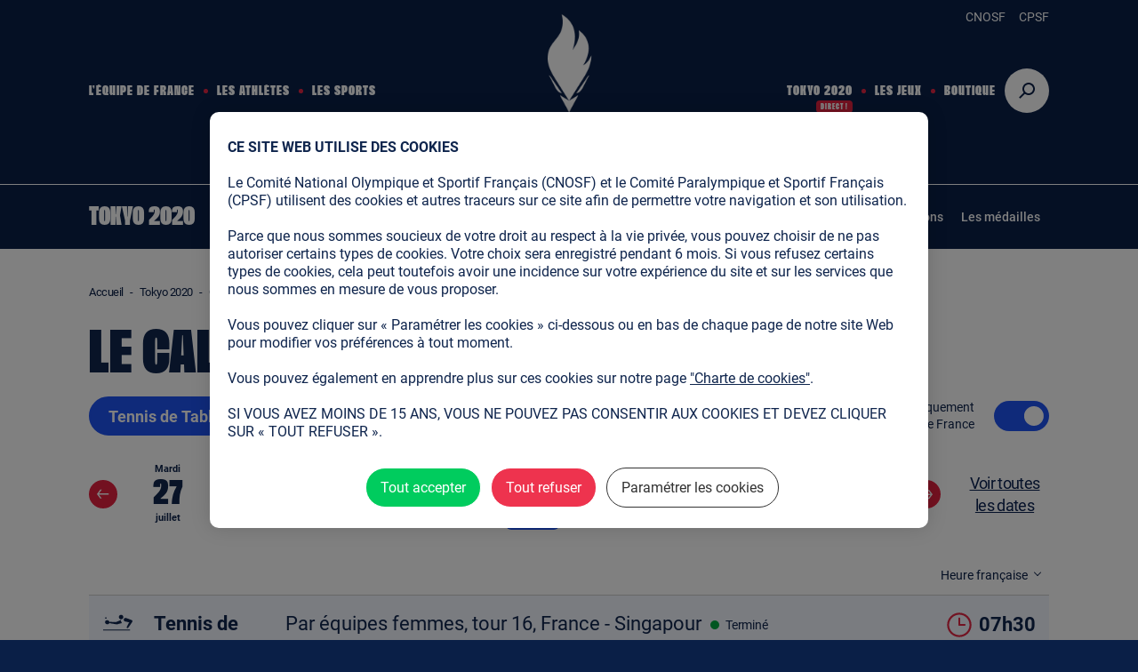

--- FILE ---
content_type: text/javascript
request_url: https://resultats.equipedefrance.com/tokyo-2020/_nuxt/6cde2a4.modern.js
body_size: 992
content:
(window.webpackJsonp=window.webpackJsonp||[]).push([[94],{360:function(t,e,r){var n=r(385),o=r(386);function l(object,t){var e=Object.keys(object);if(Object.getOwnPropertySymbols){var r=Object.getOwnPropertySymbols(object);t&&(r=r.filter((function(t){return Object.getOwnPropertyDescriptor(object,t).enumerable}))),e.push.apply(e,r)}return e}r(41),t.exports={functional:!0,render(t,e){var{_c:r,_v:c,data:data,children:f=[]}=e,{class:d,staticClass:O,style:style,staticStyle:w,attrs:y={}}=data,x=o(data,["class","staticClass","style","staticStyle","attrs"]);return r("svg",function(t){for(var i=1;i<arguments.length;i++){var source=null!=arguments[i]?arguments[i]:{};i%2?l(Object(source),!0).forEach((function(e){n(t,e,source[e])})):Object.getOwnPropertyDescriptors?Object.defineProperties(t,Object.getOwnPropertyDescriptors(source)):l(Object(source)).forEach((function(e){Object.defineProperty(t,e,Object.getOwnPropertyDescriptor(source,e))}))}return t}({class:[d,O],style:[style,w],attrs:Object.assign({width:"34px",height:"24px",viewBox:"0 0 34 24",version:"1.1",xmlns:"http://www.w3.org/2000/svg","xmlns:xlink":"http://www.w3.org/1999/xlink"},y)},x),f.concat([r("g",{attrs:{id:"Olympics",stroke:"none","stroke-width":"1",fill:"none","fill-rule":"evenodd"}},[r("g",{attrs:{id:"paralympic-game-logo-(1)",transform:"translate(2.000000, 1.000000)","fill-rule":"nonzero"}},[r("path",{attrs:{d:"M4.38590835,13.3303552 C4.89505621,13.3442056 5.42117566,13.3095797 5.95408375,13.2299405 C3.03157507,12.5097239 2.08456005,9.76389868 3.90391505,6.55408778 C5.72327005,3.34427687 9.69801763,0.726567012 13.3333333,0.18294208 C12.9056491,0.0790647049 12.4372331,0.0167382793 11.9280853,0.00288796259 C7.93636606,-0.104451992 3.01120915,2.79372678 0.927097268,6.47444846 C-1.15701461,10.1551701 0.390794862,13.2264778 4.38590835,13.3303552 Z",id:"path7",fill:"#EE3550"}}),r("path",{attrs:{d:"M17.5924227,20.1172414 C17.8755065,19.6869624 18.1201467,19.2194151 18.3333333,18.7247636 C16.1595294,20.8626066 13.2832584,20.2900306 11.4694253,17.1154524 C9.65559224,13.9408741 9.5053132,9.21796904 10.9626704,5.83333333 C10.644638,6.14503152 10.3405851,6.5143261 10.0609962,6.94460512 C7.85224372,10.3055247 7.74739787,15.9804645 9.82684046,19.6192019 C11.9027882,23.2579394 15.3801754,23.478161 17.5924227,20.1172414 Z",id:"path11",fill:"#1381C5"}}),r("path",{attrs:{d:"M29.2345249,12.112686 C28.9860147,11.6740508 28.6891833,11.2453846 28.3509335,10.8333333 C29.2138156,13.6545551 27.3258296,15.7779481 23.6292426,15.7779481 C19.9326557,15.7779481 15.6527605,13.6578781 13.3333333,10.8333333 C13.4610399,11.2453846 13.6439709,11.6740508 13.892481,12.112686 C15.8287884,15.5486616 20.8369561,18.3333333 25.0719815,18.3333333 C29.3070069,18.3366533 31.1708322,15.5519845 29.2345249,12.112686 L29.2345249,12.112686 Z",id:"path15",fill:"#03A74F"}})])])]))}}},385:function(t,e){t.exports=function(t,e,r){return e in t?Object.defineProperty(t,e,{value:r,enumerable:!0,configurable:!0,writable:!0}):t[e]=r,t},t.exports.default=t.exports,t.exports.__esModule=!0},386:function(t,e,r){var n=r(387);t.exports=function(source,t){if(null==source)return{};var e,i,r=n(source,t);if(Object.getOwnPropertySymbols){var o=Object.getOwnPropertySymbols(source);for(i=0;i<o.length;i++)e=o[i],t.indexOf(e)>=0||Object.prototype.propertyIsEnumerable.call(source,e)&&(r[e]=source[e])}return r},t.exports.default=t.exports,t.exports.__esModule=!0},387:function(t,e){t.exports=function(source,t){if(null==source)return{};var e,i,r={},n=Object.keys(source);for(i=0;i<n.length;i++)e=n[i],t.indexOf(e)>=0||(r[e]=source[e]);return r},t.exports.default=t.exports,t.exports.__esModule=!0}}]);

--- FILE ---
content_type: image/svg+xml
request_url: https://medias.equipedefrance.com/root/rang1-partprem-3-le-coq-sportif-rvb-2.svg
body_size: 2319
content:
<?xml version="1.0" encoding="utf-8"?>
<!-- Generator: Adobe Illustrator 25.4.1, SVG Export Plug-In . SVG Version: 6.00 Build 0)  -->
<svg version="1.1" id="Calque_1" xmlns="http://www.w3.org/2000/svg" xmlns:xlink="http://www.w3.org/1999/xlink" x="0px" y="0px"
	 viewBox="0 0 192.6 112.7" style="enable-background:new 0 0 192.6 112.7;" xml:space="preserve">
<style type="text/css">
	.st0{fill:none;}
	.st1{fill:#003087;}
	.st2{fill:#E01B22;}
</style>
<rect x="0" y="0" class="st0" width="192.4" height="112.6"/>
<g>
	<path class="st1" d="M84.6,77.2v-8.5c-2.9-0.8-6.8-2.4-9.7-5.9c-5.8,3.5-10.7,8.5-14.1,14.3l0,0H84.6z"/>
	<path class="st2" d="M131.8,77.2L131.8,77.2c-5.2-8.9-13.7-15.6-23.8-18.6v18.6H131.8z"/>
	<g>
		<path d="M111,35.6c-4.3-4.6-15.1-1.1-15.1-7.6c0-2.1,1.2-3.4,1.9-3.8c0,0,0.1,0,0-0.1c0,0-0.1,0-0.1,0c-1.1,0.5-3.9,2.2-4.1,5.6
			c-0.4,5.5,5.3,9,6.9,16.1c0.8,3.7,1,7.4,0.4,11.5c-0.1,0.8-0.3,1.6-0.4,2.5c-1.1,5-3.3,10.6-6.5,17.6c0,0,0,0,0,0
			c0,0-0.1,0.1,0,0.1c0.1,0,0.2-0.1,0.2-0.1c0,0,0-0.1,0-0.1c4.1-7.3,8.4-13.7,11.8-19.2C112.3,48,115.9,40.7,111,35.6z"/>
		<path d="M76.7,61.9c2.3,2.7,5.4,4.1,7.9,4.8c1.7,0.5,3.1,0.7,3.7,0.7c0,0,0.1,0,0.1,0c0,0-0.1-0.1-0.1-0.1c-1.4-0.5-2.6-1-3.7-1.6
			c-2.7-1.5-4.6-3.2-5.7-4.9c-3.6-5.5-0.7-11.5,0.2-12.1c-1.4,5.3-0.3,9,1.5,11.4c1.2,1.6,2.7,2.7,4.1,3.5c1.5,0.8,2.9,1.2,3.5,1.4
			c0,0,0.1,0,0.1,0c0,0-0.1-0.1-0.1-0.1c-1.5-0.9-2.6-1.9-3.5-2.8c-0.8-0.9-1.4-1.9-1.7-2.8c-1.7-4.5,0.9-8.6,0.9-8.6
			c-0.9,3.4-0.4,6.1,0.6,8.1c0.1,0.1,0.1,0.3,0.2,0.4c0.9,1.6,2.1,2.6,3.1,3c0.1,0,0.1,0,0.1-0.1c-0.6-0.7-1-1.6-1.1-2.7
			c-0.1-0.4-0.1-0.9,0-1.3c0.2-2.2,1.6-4,3.6-4.3c1.7-0.2,3.2,0.6,4.3,2c0.3,0.3,0.5,0.7,0.7,1.2c0.7,1.4,1.1,3.3,1.1,5.8
			c0,2.5-0.7,5.6-1.9,9.3c0,0,0,0.1,0.1,0.1c0.1,0,0.1-0.1,0.1-0.1c1.7-3.1,3.9-9.3,4.4-15.1c0.1-1.3,0.1-2.6,0-3.8
			c-0.7-7.8-6.9-13.6-13.9-13c-1,0.1-1.9,0.3-2.8,0.6c-5.3,1.7-9.7,6.7-8.8,13.6C73.9,57.6,75.1,60,76.7,61.9z"/>
		<path d="M99.8,30.4c0.1,0,0.2,0,0.2-0.1c0.1-0.5,0.3-1.9,0.3-1.9c0,0,0-0.2-0.1-0.2c-1.8-0.6-2-2.4-2-2.9c0,0,0,0,0-0.1
			c0,0-0.1,0-0.1,0C97.6,25.9,96.4,29.4,99.8,30.4z"/>
		<path d="M97.7,22.6c0.1-0.1,0.1-0.2,0.1-0.3c-0.3-0.5-1.3-2.2-1.4-2.3c-0.1-0.1-0.1-0.1-0.2,0c-0.7,0.8-4.2,4.4-10.1,2.5
			c-0.1,0-0.1,0-0.1,0c0,0,0,0.1,0,0.1C91.2,27.1,96.7,23.3,97.7,22.6z"/>
		<path d="M76.5,87.2L76.5,87.2c0,0.5-0.1,0.9-0.2,1.2c-0.2,0.3-0.4,0.4-0.7,0.4c-0.2,0-0.3,0-0.4-0.1c-0.2-0.1-0.3-0.3-0.4-0.8
			s-0.1-1.1-0.1-2l0,0c0,0,0,0,0,0c0-0.8,0-1.4,0.1-1.8c0-0.1,0.1-0.2,0.1-0.2c0.1-0.1,0.1-0.2,0.2-0.2c0.1-0.1,0.3-0.1,0.5-0.1
			c0.3,0,0.5,0.1,0.6,0.3c0,0,0,0,0,0.1c0.1,0.2,0.2,0.6,0.2,1.1c0,0,0,0,0,0v0.1h2.3V85l0,0c0-0.4-0.1-0.8-0.2-1.1
			c-0.1-0.5-0.4-0.9-0.7-1.2c-0.5-0.5-1.3-0.8-2.3-0.8l0,0c0,0,0,0,0,0c-1.4,0-2.2,0.5-2.6,1.3c-0.1,0.2-0.2,0.5-0.3,0.7
			c-0.2,0.6-0.2,1.4-0.2,2.2c0,1.3,0.1,2.3,0.5,3.1c0.4,0.8,1.3,1.2,2.6,1.2c0,0,0,0,0,0h0c1,0,1.8-0.2,2.3-0.8
			c0.6-0.5,0.8-1.3,0.8-2.4l0,0v-0.1h-2.3L76.5,87.2L76.5,87.2z"/>
		<path d="M85.3,83.2c-0.4-0.8-1.2-1.3-2.6-1.3c0,0,0,0,0,0c0,0,0,0,0,0c-1.4,0-2.2,0.5-2.7,1.3c-0.1,0.2-0.2,0.5-0.3,0.7
			c-0.2,0.6-0.2,1.4-0.2,2.2c0,1.3,0.1,2.3,0.5,3.1s1.3,1.2,2.6,1.2c0,0,0,0,0,0c0,0,0,0,0,0l0,0c1.4,0,2.2-0.5,2.6-1.2
			c0.4-0.8,0.5-1.9,0.5-3.1c0-0.8-0.1-1.5-0.2-2.2C85.5,83.6,85.5,83.4,85.3,83.2z M83.4,88.4c-0.1,0.4-0.4,0.6-0.8,0.6c0,0,0,0,0,0
			c-0.4,0-0.6-0.1-0.8-0.6c-0.1-0.4-0.2-1.2-0.2-2.4c0-0.8,0-1.5,0.2-1.9c0-0.1,0.1-0.1,0.1-0.2c0.1-0.3,0.4-0.5,0.8-0.5
			s0.6,0.2,0.8,0.5c0,0.1,0.1,0.1,0.1,0.2c0.1,0.4,0.2,1.1,0.2,1.9C83.6,87.2,83.6,87.9,83.4,88.4z"/>
		<path d="M90.7,82.7L90.7,82.7c-0.4-0.5-0.9-0.7-1.5-0.8c-0.1,0-0.1,0-0.2,0c-0.6,0-1.3,0.3-1.8,0.8c-0.1,0.1-0.2,0.2-0.3,0.4
			c-0.1,0.1-0.1,0.2-0.1,0.3c-0.1,0.1-0.1,0.3-0.2,0.4c-0.2,0.6-0.2,1.4-0.2,2.1c0,1.3,0.1,2.3,0.5,3.1c0.4,0.7,1.1,1.2,2,1.2
			c0.1,0,0.1,0,0.2,0c0.6-0.1,0.9-0.3,1.3-0.7l0,0v3.1h2.1V82.1h-2L90.7,82.7L90.7,82.7z M90.5,88.3c-0.1,0.4-0.4,0.6-0.8,0.6h0
			c-0.1,0-0.1,0-0.2,0c-0.3,0-0.5-0.2-0.6-0.7c-0.1-0.4-0.2-1.2-0.2-2.3c0-0.8,0-1.4,0.1-1.8c0.1-0.4,0.3-0.7,0.7-0.7
			c0.1,0,0.1,0,0.2,0c0.5,0,0.7,0.2,0.8,0.6s0.2,1,0.2,1.9C90.7,87.1,90.7,87.9,90.5,88.3z"/>
		<path d="M118.1,82.9v-0.8h-2.1v1.8v6.4h2.2v-4.7c0,0,0,0,0,0c0-0.4,0-0.8,0.2-1.1c0.2-0.3,0.5-0.5,1.1-0.6c0.1,0,0.1,0,0.2,0
			c0.1,0,0.2,0,0.3,0l0.1,0h0l0,0v-2c0,0-0.1,0-0.1,0C118.6,81.9,118.1,82.9,118.1,82.9z"/>
		<path d="M114.7,83.2c-0.4-0.8-1.3-1.3-2.7-1.3c0,0,0,0,0,0s0,0,0,0c-1.4,0-2.2,0.5-2.7,1.3c-0.1,0.2-0.2,0.5-0.3,0.7
			c-0.2,0.6-0.2,1.4-0.2,2.2c0,1.3,0.1,2.3,0.5,3.1c0.4,0.8,1.3,1.2,2.6,1.2c0,0,0,0,0,0h0l0,0c1.4,0,2.2-0.5,2.6-1.2
			s0.5-1.9,0.5-3.1c0-0.8,0-1.5-0.2-2.2C114.9,83.6,114.8,83.4,114.7,83.2z M112.8,88.3c-0.1,0.4-0.4,0.6-0.8,0.6c0,0,0,0,0,0
			c-0.4,0-0.6-0.1-0.8-0.6c-0.2-0.4-0.2-1.2-0.2-2.4c0-0.8,0-1.5,0.2-1.9c0-0.1,0.1-0.1,0.1-0.2c0.1-0.3,0.4-0.5,0.8-0.5
			c0.4,0,0.6,0.2,0.8,0.5c0,0.1,0.1,0.1,0.1,0.2c0.1,0.4,0.2,1,0.2,1.9C113,87.2,112.9,87.9,112.8,88.3z"/>
		<path d="M98.6,85.1c-0.3-0.2-0.6-0.3-0.8-0.5c-0.2-0.2-0.3-0.3-0.3-0.5c0-0.3,0-0.5,0.2-0.6c0.1-0.1,0.3-0.2,0.5-0.2
			c0.2,0,0.4,0.1,0.5,0.2c0.1,0.2,0.2,0.3,0.2,0.9c0,0.1,0,0.1,0,0.1h2.3c0,0,0-0.2,0-0.3l0,0c0-0.8-0.3-1.4-0.8-1.8
			c-0.5-0.4-1.2-0.6-1.9-0.6c-0.7,0-1.5,0.1-2,0.5c-0.6,0.4-1,1-1,1.8v0l0,0c0,0.7,0.3,1.1,0.6,1.5c0.5,0.5,1.3,0.8,2,1.1
			c0.3,0.2,0.6,0.3,0.8,0.5c0.2,0.2,0.3,0.4,0.3,0.7c0,0.5-0.3,0.8-0.7,0.8c-0.4,0-0.5-0.1-0.6-0.4c-0.1-0.2-0.1-0.3-0.1-0.7
			c0-0.2,0-0.3,0-0.3h-2.3c0,0,0,0.3,0,0.4v0c0,1,0.3,1.6,0.9,2c0.6,0.4,1.3,0.5,2.2,0.5l0,0c0.9,0,1.6-0.3,2.1-0.7
			c0.5-0.5,0.8-1.1,0.8-1.8v0c0,0,0,0,0,0c0-0.7-0.2-1.2-0.6-1.6C100,85.8,99.2,85.4,98.6,85.1z"/>
		<path d="M107.6,83.1c-0.1-0.1-0.2-0.3-0.3-0.4c-0.5-0.5-1.1-0.8-1.8-0.8c0,0-0.1,0-0.1,0c0,0,0,0-0.1,0c-0.6,0-1.1,0.3-1.4,0.8
			l0,0V82h-2v10.7h2.1v-2.4v-0.7l0,0c0.4,0.4,0.7,0.7,1.3,0.7c0.1,0,0.2,0,0.2,0c0.9,0,1.6-0.6,2-1.2c0.5-0.8,0.5-1.9,0.5-3.1
			c0-0.8,0-1.5-0.2-2.1C107.8,83.6,107.7,83.4,107.6,83.1z M105.8,88.2c-0.1,0.5-0.3,0.6-0.6,0.7c-0.1,0-0.1,0-0.2,0c0,0,0,0,0,0
			c-0.4,0-0.6-0.1-0.8-0.6c-0.2-0.4-0.2-1.2-0.2-2.4c0-0.8,0-1.5,0.2-1.9c0.1-0.4,0.4-0.6,0.8-0.6c0.1,0,0.2,0,0.2,0
			c0.1,0,0.2,0.1,0.3,0.2c0.1,0.1,0.2,0.2,0.3,0.3c0,0.1,0.1,0.2,0.1,0.3c0.1,0.4,0.1,1,0.1,1.8C105.9,87,105.9,87.7,105.8,88.2z"/>
		<path d="M122.9,79.8l-0.1,0.1l-2,1v3v4.6c0,0.3,0.1,0.7,0.4,1.1c0.3,0.4,0.8,0.7,1.7,0.7c0.8,0,1.2-0.1,1.2-0.1v-1.6
			c0,0-0.2,0.1-0.5,0.1c-0.3,0-0.4-0.1-0.5-0.2c-0.1-0.1-0.1-0.3-0.1-0.6c0,0,0-3.3,0-4c0-0.1,0-0.2,0-0.2h1.1v-1.7h-1.1V79.8z"/>
		<polygon points="124.9,82.1 124.9,90.3 125,90.3 127,90.3 127,84 127,82.1 126.3,82.1 		"/>
		<polygon points="124.9,79.4 124.9,81.2 125,81.2 125.9,81.2 127,81.2 127,79.4 125,79.4 		"/>
		<path d="M130.8,81.3c0.1-0.1,0.2-0.2,0.5-0.2c0.3,0,0.5,0.1,0.5,0.1v-1.6c0,0-0.4-0.1-1.2-0.1c-0.9,0-1.3,0.3-1.6,0.7
			s-0.4,0.9-0.4,1.1v0.8h-1v1.7h0.9v6.5h2.1v-6.5h1v-1.7h-1v-0.3C130.7,81.6,130.7,81.4,130.8,81.3z"/>
		<path d="M69.5,83.1c-0.3-0.5-0.8-0.8-1.5-1c-0.3-0.1-0.7-0.1-1.1-0.1c0,0,0,0,0,0l0,0c0,0,0,0,0,0c-0.3,0-0.5,0-0.7,0.1
			c-1,0.2-1.6,0.6-1.9,1.2c-0.4,0.8-0.5,1.8-0.5,2.9c0,1.1,0.1,2,0.4,2.7c0.1,0.1,0.1,0.3,0.2,0.4c0.4,0.8,1.3,1.2,2.6,1.2h0h0l0,0
			c1,0,1.8-0.3,2.3-0.8c0.5-0.5,0.8-1.2,0.8-2.1v-0.1h-2.3v0.1c0,0.3,0,0.7-0.2,0.9s-0.3,0.4-0.6,0.4c-0.3,0-0.4-0.1-0.5-0.2
			c-0.3-0.4-0.4-1.3-0.4-2c0,0,0,0,0,0v0h4v-0.1c0-0.2,0-0.4,0-0.6c0-0.8-0.1-1.4-0.2-2C69.8,83.6,69.7,83.3,69.5,83.1z M67.9,85.3
			L67.9,85.3L67.9,85.3l-1.9,0l0,0l0,0c0,0,0-0.1,0-0.1c0-0.3,0-0.8,0.1-1.1c0.1-0.3,0.3-0.6,0.6-0.6c0.1,0,0.1,0,0.2,0
			c0.1,0,0.2,0,0.2,0c0.3,0.1,0.5,0.3,0.6,0.6C67.9,84.4,67.9,84.9,67.9,85.3C67.9,85.2,67.9,85.3,67.9,85.3z"/>
		<polygon points="60.8,90.3 60.9,90.3 62.9,90.3 62.9,79.4 60.8,79.4 		"/>
	</g>
</g>
</svg>


--- FILE ---
content_type: image/svg+xml
request_url: https://medias.equipedefrance.com/root/rang1-partmond-5-bridgestone-rvb.svg
body_size: 1674
content:
<?xml version="1.0" encoding="UTF-8"?> <!-- Generator: Adobe Illustrator 24.0.1, SVG Export Plug-In . SVG Version: 6.00 Build 0) --> <svg xmlns="http://www.w3.org/2000/svg" xmlns:xlink="http://www.w3.org/1999/xlink" version="1.1" id="Calque_1" x="0px" y="0px" viewBox="0 0 192.57 112.69" style="enable-background:new 0 0 192.57 112.69;" xml:space="preserve"> <style type="text/css"> .st0{fill:none;} .st1{fill:#FF0000;} </style> <g> <rect x="0.11" y="0.09" class="st0" width="192.34" height="112.56"></rect> <g> <g> <g> <path d="M88.48,86l-1.11,4.06c-0.24,0.02-0.53,0.06-0.98,0.06c-2.17,0-1.93-0.65-1.01-4.19c0.95-3.69,1.5-4.35,2.86-4.35 c1.3,0,1.31,0.88,0.98,1.99h3.31c0.54-2.08,0.18-3.92-3.7-3.92c-4.3,0-5.48,0.91-6.87,6.28c-1.29,5-0.87,6.33,3.79,6.33 c2.21,0,3.13-0.16,4.49-0.41L91.8,86H88.48z"></path> <path d="M96.37,90c-0.43,0-0.58-0.13-0.51-0.48l0.76-2.94h4.43l0.5-1.93h-4.43l0.5-1.96c0.13-0.51,0.49-0.95,1.21-0.95h3.54 l0.51-1.93h-5.16c-2.14,0-2.77,0.38-3.61,3.6l-1.53,5.88c-0.47,1.98,0.11,2.83,1.73,2.83h4.44c0.88,0,1.44-0.46,1.71-1.19 l0.37-0.94H96.37z"></path> <path d="M147.02,90c-0.44,0-0.58-0.13-0.5-0.48l0.75-2.94h4.43l0.5-1.93h-4.42l0.5-1.96c0.13-0.51,0.5-0.95,1.21-0.95h3.55 l0.49-1.93h-5.15c-2.14,0-2.78,0.38-3.61,3.6l-1.53,5.88c-0.47,1.98,0.12,2.83,1.73,2.83h4.45c0.87,0,1.44-0.46,1.71-1.19 l0.37-0.94H147.02z"></path> <path d="M76.93,79.82H72.5l-3.09,11.94c-0.05,0.2,0.07,0.37,0.27,0.37h3.95c4.96,0,5.79-0.95,7.16-6.2 C81.97,81.34,81.24,79.82,76.93,79.82z M74.1,90.02h-0.91l2.13-8.27c0.28,0,0.38-0.01,1.07-0.01c1.92,0,1.92,0.64,1,4.19 C76.46,89.5,75.93,90.02,74.1,90.02z"></path> <path d="M138.94,79.79c-2.55,0-3.74,0.06-4.43,0.03l-3.09,11.94c-0.06,0.2,0.06,0.37,0.27,0.37h2.96l2.69-10.38 c0.27,0,0.68-0.02,1.1-0.02c1.44,0,1.63,0.51,1.25,1.98l-2.08,8.05c-0.05,0.2,0.07,0.37,0.26,0.37h2.96l2.18-8.42 C143.76,80.79,142.48,79.79,138.94,79.79z"></path> <path d="M113.28,79.82l-0.5,2h3.28c0.04,0,0.04,0.04,0,0.06c-0.52,0.39-0.85,0.96-1,1.56l-2.15,8.33 c-0.05,0.2,0.06,0.37,0.26,0.37h3.18l2.67-10.31h1.63c0.91,0,1.48-0.38,1.78-1.18l0.31-0.82H113.28z"></path> <path d="M67.18,92.13l3.09-11.94c0.06-0.2-0.07-0.37-0.27-0.37h-3.13l-3.09,11.94c-0.05,0.2,0.07,0.37,0.27,0.37H67.18z"></path> <path d="M127.84,79.65c-3.72,0-5.34,0.66-6.82,6.33c-1.26,4.9-0.25,6.32,3.54,6.32c3.86,0,5.38-0.79,6.81-6.32 C132.42,81.97,132.2,79.65,127.84,79.65z M125.1,90.23c-1.42,0-1.64-0.52-0.64-4.35c0.81-3.2,1.61-4.31,2.87-4.31 c1.42,0,1.58,0.76,0.67,4.31C127.09,89.39,126.2,90.23,125.1,90.23z"></path> <path d="M61.74,87.19c-0.11-0.37-0.23-0.64-0.4-0.86c-0.02-0.02-0.03-0.06,0.01-0.08c1.42-0.43,2.35-1.32,2.74-2.84 c0.52-2.01-0.75-3.6-3.93-3.6h-4.74l-3.09,11.94c-0.06,0.2,0.06,0.37,0.27,0.37h2.96l2.69-10.38c0.29,0,0.55-0.01,1.24-0.01 c1.14,0,1.57,0.71,1.32,1.66c-0.33,1.25-1.3,1.96-2.45,1.96H57.9l1.23,5.96c0.15,0.58,0.44,0.82,1.1,0.82h2.65L61.74,87.19z"></path> <path d="M102.04,87.95c-1.25,3,0.38,4.36,3.71,4.36c3.03,0,4.73-0.72,5.45-3.52c0.24-0.95,0.08-1.98-0.49-2.62 c-1.14-1.23-3.33-1.47-4.1-2.18c-0.39-0.37-0.39-0.88-0.27-1.32c0.21-0.8,0.74-1.24,1.62-1.24c1.37,0,1.41,0.84,1.07,1.85h2.95 c0.7-2.09-0.22-3.73-3.68-3.73c-2.92,0-4.51,1.14-5.07,3.34c-0.15,0.6-0.09,1.59,0.27,2.2c0.8,1.38,2.93,1.54,4.1,2.36 c0.51,0.36,0.53,0.84,0.39,1.37c-0.26,1.02-0.78,1.52-1.81,1.52c-0.98,0-1.58-0.57-1.01-2.38H102.04z"></path> <g> <path d="M49.89,85.63c1.29-0.27,2.44-1.08,2.84-2.59c0.51-1.92-0.72-3.21-3.73-3.21h-5.27l-3.1,11.95 c-0.05,0.2,0.07,0.37,0.27,0.37h4.79c3.85,0,5.53-0.83,6.11-3.47c0.35-1.64-0.58-2.72-1.91-2.97 C49.86,85.69,49.86,85.64,49.89,85.63z M47.82,81.74c1.31,0,1.74,0.52,1.49,1.49c-0.24,0.93-1.06,1.59-2.05,1.59h-1.52 l0.79-3.06C46.73,81.75,47.26,81.74,47.82,81.74z M46.08,90.03H44.4l0.89-3.43h1.65c1.31,0,1.73,0.79,1.49,1.75 C48.18,89.26,47.33,90.03,46.08,90.03z"></path> </g> </g> <g> <g> <path class="st1" d="M75.82,47.56l7.09-24.88c0.69-2.55,3.52-4.89,6.38-4.89h21.7c0.36,0,0.47,0.47,0.19,0.67 C99.91,26.17,86.3,37.62,76.44,47.88C76.19,48.16,75.72,47.93,75.82,47.56z"></path> <path d="M92.97,62.49l7.02-24.56c0.1-0.37-0.3-0.64-0.6-0.39C89.06,46.44,76.6,59.41,68.8,69.23c-0.2,0.25-0.1,0.63,0.25,0.63 h30.38c12.82,0,19.82-3.98,22.38-13.46c2.07-7.72-1.97-12.99-8.46-14.35c-0.11-0.02-0.21-0.24,0-0.28 c5.48-0.93,10.99-3.14,12.96-11.11c2.13-8.63-4.46-13.36-12.06-12.88l-11.62,40.66c-0.63,2.19-2.98,4.04-5.22,4.04H92.97z"></path> </g> </g> </g> </g> </g> </svg> 

--- FILE ---
content_type: text/javascript
request_url: https://resultats.equipedefrance.com/tokyo-2020/_nuxt/6952ee8.modern.js
body_size: 39727
content:
(window.webpackJsonp=window.webpackJsonp||[]).push([[5],[,function(t,e,n){"use strict";n.d(e,"k",(function(){return h})),n.d(e,"m",(function(){return x})),n.d(e,"l",(function(){return f})),n.d(e,"e",(function(){return w})),n.d(e,"b",(function(){return v})),n.d(e,"s",(function(){return y})),n.d(e,"g",(function(){return _})),n.d(e,"h",(function(){return k})),n.d(e,"d",(function(){return C})),n.d(e,"r",(function(){return O})),n.d(e,"j",(function(){return j})),n.d(e,"t",(function(){return P})),n.d(e,"o",(function(){return E})),n.d(e,"q",(function(){return $})),n.d(e,"f",(function(){return z})),n.d(e,"c",(function(){return R})),n.d(e,"i",(function(){return D})),n.d(e,"p",(function(){return T})),n.d(e,"a",(function(){return H})),n.d(e,"u",(function(){return U})),n.d(e,"n",(function(){return K}));var r=n(2),o=n(14),d=(n(91),n(8),n(13),n(23),n(46),n(70),n(132),n(133),n(42),n(16),n(0)),l=n(15);function m(object,t){var e=Object.keys(object);if(Object.getOwnPropertySymbols){var n=Object.getOwnPropertySymbols(object);t&&(n=n.filter((function(t){return Object.getOwnPropertyDescriptor(object,t).enumerable}))),e.push.apply(e,n)}return e}function c(t){for(var i=1;i<arguments.length;i++){var source=null!=arguments[i]?arguments[i]:{};i%2?m(Object(source),!0).forEach((function(e){Object(o.a)(t,e,source[e])})):Object.getOwnPropertyDescriptors?Object.defineProperties(t,Object.getOwnPropertyDescriptors(source)):m(Object(source)).forEach((function(e){Object.defineProperty(t,e,Object.getOwnPropertyDescriptor(source,e))}))}return t}function h(t){d.default.config.errorHandler&&d.default.config.errorHandler(t)}function x(t){return t.then((t=>t.default||t))}function f(t){return t.$options&&"function"==typeof t.$options.fetch&&!t.$options.fetch.length}function w(t){var e=arguments.length>1&&void 0!==arguments[1]?arguments[1]:[],n=t.$children||[];for(var r of n)r.$fetch?e.push(r):r.$children&&w(r,e);return e}function v(t,e){if(e||!t.options.__hasNuxtData){var n=t.options._originDataFn||t.options.data||function(){return{}};t.options._originDataFn=n,t.options.data=function(){var data=n.call(this,this);return this.$ssrContext&&(e=this.$ssrContext.asyncData[t.cid]),c(c({},data),e)},t.options.__hasNuxtData=!0,t._Ctor&&t._Ctor.options&&(t._Ctor.options.data=t.options.data)}}function y(t){return t.options&&t._Ctor===t||(t.options?(t._Ctor=t,t.extendOptions=t.options):(t=d.default.extend(t))._Ctor=t,!t.options.name&&t.options.__file&&(t.options.name=t.options.__file)),t}function _(t){var e=arguments.length>1&&void 0!==arguments[1]&&arguments[1],n=arguments.length>2&&void 0!==arguments[2]?arguments[2]:"components";return Array.prototype.concat.apply([],t.matched.map(((t,r)=>Object.keys(t[n]).map((o=>(e&&e.push(r),t[n][o]))))))}function k(t){var e=arguments.length>1&&void 0!==arguments[1]&&arguments[1];return _(t,e,"instances")}function C(t,e){return Array.prototype.concat.apply([],t.matched.map(((t,n)=>Object.keys(t.components).reduce(((r,o)=>(t.components[o]?r.push(e(t.components[o],t.instances[o],t,o,n)):delete t.components[o],r)),[]))))}function O(t,e){return Promise.all(C(t,function(){var t=Object(r.a)((function*(t,n,r,o){if("function"==typeof t&&!t.options)try{t=yield t()}catch(t){if(t&&"ChunkLoadError"===t.name&&"undefined"!=typeof window&&window.sessionStorage){var d=Date.now(),l=parseInt(window.sessionStorage.getItem("nuxt-reload"));(!l||l+6e4<d)&&(window.sessionStorage.setItem("nuxt-reload",d),window.location.reload(!0))}throw t}return r.components[o]=t=y(t),"function"==typeof e?e(t,n,r,o):t}));return function(e,n,r,o){return t.apply(this,arguments)}}()))}function j(t){return L.apply(this,arguments)}function L(){return(L=Object(r.a)((function*(t){if(t)return yield O(t),c(c({},t),{},{meta:_(t).map(((e,n)=>c(c({},e.options.meta),(t.matched[n]||{}).meta)))})}))).apply(this,arguments)}function P(t,e){return S.apply(this,arguments)}function S(){return(S=Object(r.a)((function*(t,e){t.context||(t.context={isStatic:!1,isDev:!1,isHMR:!1,app:t,store:t.store,payload:e.payload,error:e.error,base:t.router.options.base,env:{}},e.req&&(t.context.req=e.req),e.res&&(t.context.res=e.res),e.ssrContext&&(t.context.ssrContext=e.ssrContext),t.context.redirect=(e,path,n)=>{if(e){t.context._redirected=!0;var r=typeof path;if("number"==typeof e||"undefined"!==r&&"object"!==r||(n=path||{},r=typeof(path=e),e=302),"object"===r&&(path=t.router.resolve(path).route.fullPath),!/(^[.]{1,2}\/)|(^\/(?!\/))/.test(path))throw path=Object(l.e)(path,n),window.location.replace(path),new Error("ERR_REDIRECT");t.context.next({path:path,query:n,status:e})}},t.context.nuxtState=window.__NUXT__);var[n,r]=yield Promise.all([j(e.route),j(e.from)]);e.route&&(t.context.route=n),e.from&&(t.context.from=r),t.context.next=e.next,t.context._redirected=!1,t.context._errored=!1,t.context.isHMR=!1,t.context.params=t.context.route.params||{},t.context.query=t.context.route.query||{}}))).apply(this,arguments)}function E(t,e){return!t.length||e._redirected||e._errored?Promise.resolve():$(t[0],e).then((()=>E(t.slice(1),e)))}function $(t,e){var n;return(n=2===t.length?new Promise((n=>{t(e,(function(t,data){t&&e.error(t),n(data=data||{})}))})):t(e))&&n instanceof Promise&&"function"==typeof n.then?n:Promise.resolve(n)}function z(base,t){if("hash"===t)return window.location.hash.replace(/^#\//,"");base=decodeURI(base).slice(0,-1);var path=decodeURI(window.location.pathname);base&&path.startsWith(base)&&(path=path.slice(base.length));var e=(path||"/")+window.location.search+window.location.hash;return Object(l.d)(e)}function R(t,e){return function(t,e){for(var n=new Array(t.length),i=0;i<t.length;i++)"object"==typeof t[i]&&(n[i]=new RegExp("^(?:"+t[i].pattern+")$",B(e)));return function(e,r){for(var path="",data=e||{},o=(r||{}).pretty?F:encodeURIComponent,d=0;d<t.length;d++){var l=t[d];if("string"!=typeof l){var m=data[l.name||"pathMatch"],c=void 0;if(null==m){if(l.optional){l.partial&&(path+=l.prefix);continue}throw new TypeError('Expected "'+l.name+'" to be defined')}if(Array.isArray(m)){if(!l.repeat)throw new TypeError('Expected "'+l.name+'" to not repeat, but received `'+JSON.stringify(m)+"`");if(0===m.length){if(l.optional)continue;throw new TypeError('Expected "'+l.name+'" to not be empty')}for(var h=0;h<m.length;h++){if(c=o(m[h]),!n[d].test(c))throw new TypeError('Expected all "'+l.name+'" to match "'+l.pattern+'", but received `'+JSON.stringify(c)+"`");path+=(0===h?l.prefix:l.delimiter)+c}}else{if(c=l.asterisk?A(m):o(m),!n[d].test(c))throw new TypeError('Expected "'+l.name+'" to match "'+l.pattern+'", but received "'+c+'"');path+=l.prefix+c}}else path+=l}return path}}(function(t,e){var n,r=[],o=0,d=0,path="",l=e&&e.delimiter||"/";for(;null!=(n=N.exec(t));){var m=n[0],c=n[1],h=n.index;if(path+=t.slice(d,h),d=h+m.length,c)path+=c[1];else{var x=t[d],f=n[2],w=n[3],v=n[4],y=n[5],_=n[6],k=n[7];path&&(r.push(path),path="");var C=null!=f&&null!=x&&x!==f,O="+"===_||"*"===_,j="?"===_||"*"===_,L=n[2]||l,pattern=v||y;r.push({name:w||o++,prefix:f||"",delimiter:L,optional:j,repeat:O,partial:C,asterisk:Boolean(k),pattern:pattern?I(pattern):k?".*":"[^"+M(L)+"]+?"})}}d<t.length&&(path+=t.substr(d));path&&r.push(path);return r}(t,e),e)}function D(t,e){var n={},r=c(c({},t),e);for(var o in r)String(t[o])!==String(e[o])&&(n[o]=!0);return n}function T(t){var e;if(t.message||"string"==typeof t)e=t.message||t;else try{e=JSON.stringify(t,null,2)}catch(n){e="[".concat(t.constructor.name,"]")}return c(c({},t),{},{message:e,statusCode:t.statusCode||t.status||t.response&&t.response.status||500})}window.onNuxtReadyCbs=[],window.onNuxtReady=t=>{window.onNuxtReadyCbs.push(t)};var N=new RegExp(["(\\\\.)","([\\/.])?(?:(?:\\:(\\w+)(?:\\(((?:\\\\.|[^\\\\()])+)\\))?|\\(((?:\\\\.|[^\\\\()])+)\\))([+*?])?|(\\*))"].join("|"),"g");function F(t,e){var n=e?/[?#]/g:/[/?#]/g;return encodeURI(t).replace(n,(t=>"%"+t.charCodeAt(0).toString(16).toUpperCase()))}function A(t){return F(t,!0)}function M(t){return t.replace(/([.+*?=^!:${}()[\]|/\\])/g,"\\$1")}function I(t){return t.replace(/([=!:$/()])/g,"\\$1")}function B(t){return t&&t.sensitive?"":"i"}function H(t,e,n){t.$options[e]||(t.$options[e]=[]),t.$options[e].includes(n)||t.$options[e].push(n)}var U=l.c,K=(l.g,l.b)},,,,,,,,,,,,,,,,,,,,,,,,,,,,,function(t,e,n){"use strict";(function(t){var n="undefined"==typeof window?t.env.APP_ORIGIN:window.location.origin,r="/tokyo-2020",o=n+r;e.a={host:n,url:o,routerBase:"/tokyo-2020/",image:"".concat(o,"/tokyo-block-background-v2.png"),title:"Tokyo 2020",description:"Découvrez le calendrier des épreuves et les résultats des Jeux Olympiques et Paralympiques de Tokyo 2020",color:"#0a1f47",twitterUsername:"@EquipeFRA"}}).call(this,n(53))},,,,,function(t,e,n){"use strict";n.d(e,"b",(function(){return ze})),n.d(e,"a",(function(){return N}));var r=n(2),o=n(14),d=(n(91),n(41),n(23),n(46),n(0)),l=n(57),m=n(56),c=n(96),h=n.n(c),x=n(44),f=n.n(x),w=(n(8),n(13),n(97)),v=n(15),y=n(1);n(16);function _(object,t){var e=Object.keys(object);if(Object.getOwnPropertySymbols){var n=Object.getOwnPropertySymbols(object);t&&(n=n.filter((function(t){return Object.getOwnPropertyDescriptor(object,t).enumerable}))),e.push.apply(e,n)}return e}function k(t){for(var i=1;i<arguments.length;i++){var source=null!=arguments[i]?arguments[i]:{};i%2?_(Object(source),!0).forEach((function(e){Object(o.a)(t,e,source[e])})):Object.getOwnPropertyDescriptors?Object.defineProperties(t,Object.getOwnPropertyDescriptors(source)):_(Object(source)).forEach((function(e){Object.defineProperty(t,e,Object.getOwnPropertyDescriptor(source,e))}))}return t}var C=()=>{};d.default.use(w.a);var O={mode:"history",base:"/tokyo-2020/",linkActiveClass:"nuxt-link-active",linkExactActiveClass:"nuxt-link-exact-active",scrollBehavior:(t,e)=>(t.name!=e.name||!t.name.includes("date"))&&{x:0,y:0},routes:[{path:"/calendrier",component:()=>Object(y.m)(n.e(11).then(n.bind(null,566))),name:"calendrier"},{path:"/classement",component:()=>Object(y.m)(n.e(13).then(n.bind(null,567))),name:"classement"},{path:"/debug",component:()=>Object(y.m)(n.e(14).then(n.bind(null,544))),name:"debug"},{path:"/direct",component:()=>Object(y.m)(n.e(15).then(n.bind(null,545))),name:"direct"},{path:"/engages",component:()=>Object(y.m)(n.e(17).then(n.bind(null,568))),name:"engages"},{path:"/medailles",component:()=>Object(y.m)(n.e(20).then(n.bind(null,546))),name:"medailles"},{path:"/resultats",component:()=>Object(y.m)(n.e(24).then(n.bind(null,569))),name:"resultats"},{path:"/calendrier/date/:date?",component:()=>Object(y.m)(Promise.all([n.e(1),n.e(8)]).then(n.bind(null,547))),name:"calendrier-date-date"},{path:"/calendrier/discipline/:discipline",component:()=>Object(y.m)(n.e(10).then(n.bind(null,548))),name:"calendrier-discipline-discipline"},{path:"/resultats/date/:date?",component:()=>Object(y.m)(n.e(23).then(n.bind(null,549))),name:"resultats-date-date"},{path:"/calendrier/discipline/:discipline?/:date",component:()=>Object(y.m)(Promise.all([n.e(1),n.e(9)]).then(n.bind(null,550))),name:"calendrier-discipline-discipline-date"},{path:"/calendrier/:competition",component:()=>Object(y.m)(n.e(7).then(n.bind(null,543))),name:"calendrier-competition"},{path:"/classement/:competition",component:()=>Object(y.m)(n.e(12).then(n.bind(null,551))),name:"classement-competition"},{path:"/engages/:date",component:()=>Object(y.m)(n.e(16).then(n.bind(null,552))),name:"engages-date"},{path:"/medailles/:discipline",component:()=>Object(y.m)(n.e(19).then(n.bind(null,553))),name:"medailles-discipline"},{path:"/resultats/:discipline",component:()=>Object(y.m)(n.e(22).then(n.bind(null,554))),name:"resultats-discipline"},{path:"/resultats/:discipline/:date",component:()=>Object(y.m)(n.e(21).then(n.bind(null,555))),name:"resultats-discipline-date"},{path:"/",component:()=>Object(y.m)(n.e(18).then(n.bind(null,556))),name:"index"}],fallback:!1};function j(t,e){var base=e._app&&e._app.basePath||O.base,n=new w.a(k(k({},O),{},{base:base})),r=n.push;n.push=function(t){var e=arguments.length>1&&void 0!==arguments[1]?arguments[1]:C,n=arguments.length>2?arguments[2]:void 0;return r.call(this,t,e,n)};var o=n.resolve.bind(n);return n.resolve=(t,e,n)=>("string"==typeof t&&(t=Object(v.d)(t)),o(t,e,n)),n}var L={name:"NuxtChild",functional:!0,props:{nuxtChildKey:{type:String,default:""},keepAlive:Boolean,keepAliveProps:{type:Object,default:void 0}},render(t,e){var{parent:n,data:data,props:r}=e,o=n.$createElement;data.nuxtChild=!0;for(var d=n,l=n.$nuxt.nuxt.transitions,m=n.$nuxt.nuxt.defaultTransition,c=0;n;)n.$vnode&&n.$vnode.data.nuxtChild&&c++,n=n.$parent;data.nuxtChildDepth=c;var h=l[c]||m,x={};P.forEach((t=>{void 0!==h[t]&&(x[t]=h[t])}));var f={};S.forEach((t=>{"function"==typeof h[t]&&(f[t]=h[t].bind(d))}));var w=f.beforeEnter;if(f.beforeEnter=t=>{if(window.$nuxt.$nextTick((()=>{window.$nuxt.$emit("triggerScroll")})),w)return w.call(d,t)},!1===h.css){var v=f.leave;(!v||v.length<2)&&(f.leave=(t,e)=>{v&&v.call(d,t),d.$nextTick(e)})}var y=o("routerView",data);return r.keepAlive&&(y=o("keep-alive",{props:r.keepAliveProps},[y])),o("transition",{props:x,on:f},[y])}},P=["name","mode","appear","css","type","duration","enterClass","leaveClass","appearClass","enterActiveClass","enterActiveClass","leaveActiveClass","appearActiveClass","enterToClass","leaveToClass","appearToClass"],S=["beforeEnter","enter","afterEnter","enterCancelled","beforeLeave","leave","afterLeave","leaveCancelled","beforeAppear","appear","afterAppear","appearCancelled"],E=n(100),$=n(101),z=n(102),R=n(59),D={components:{Icon:R.a,Button:z.a},mixins:[E.a],props:{error:{type:Object,default:null}},head(){var meta=Object($.a)({title:this.title,description:this.title},this.$route);return{title:this.title,meta:meta}},computed:{title(){var t;return 404===(null===(t=this.error)||void 0===t?void 0:t.statusCode)?"Page non trouvée":"Désolé impossible d'afficher cette page"}},created(){this.$store.commit("setPageHeader",{breadcrumb:[]})}},T=(n(223),n(4)),N=Object(T.a)(D,(function(){var t=this,e=t.$createElement,r=t._self._c||e;return r("PageLayout",{staticClass:"container"},[r("h1",{staticClass:"font-family-brand color-dark-indigo font-weight-bold"},[t._v("\n    "+t._s(t.title)+"\n  ")]),t._v(" "),r("div",{staticClass:"font-family-roboto color-dark-indigo-three font-size-22 info"},[t._v("\n    Eeeeeet, faux départ !\n  ")]),t._v(" "),r("nuxt-link",{staticClass:"link-home mt-20",attrs:{to:"/"}},[r("Button",{staticClass:"ml-8 button-scroll--right",attrs:{shape:"circle",size:"medium",theme:"red"}},[r("Icon",{attrs:{name:"accordion-arrow-down-colored",color:"#fff",size:25}})],1),t._v(" "),r("span",{staticClass:"ml-20 color-dark-indigo-three font-family-roboto"},[t._v("\n      Revenir sur la page d’accueil\n    ")])],1),t._v(" "),r("figure",{staticClass:"photo-wrapper"},[r("img",{staticClass:"mt-30",attrs:{src:n(213),width:"2080",height:"1387",alt:""}}),t._v(" "),r("figcaption",{staticClass:"photo-credits"},[t._v("\n      BOUE SEBASTIEN - Presse Sports\n    ")])])],1)}),[],!1,null,"eac92026",null).exports,F=(n(42),{name:"Nuxt",components:{NuxtChild:L,NuxtError:N},props:{nuxtChildKey:{type:String,default:void 0},keepAlive:Boolean,keepAliveProps:{type:Object,default:void 0},name:{type:String,default:"default"}},errorCaptured(t){this.displayingNuxtError&&(this.errorFromNuxtError=t,this.$forceUpdate())},computed:{routerViewKey(){if(void 0!==this.nuxtChildKey||this.$route.matched.length>1)return this.nuxtChildKey||Object(y.c)(this.$route.matched[0].path)(this.$route.params);var[t]=this.$route.matched;if(!t)return this.$route.path;var e=t.components.default;if(e&&e.options){var{options:n}=e;if(n.key)return"function"==typeof n.key?n.key(this.$route):n.key}return/\/$/.test(t.path)?this.$route.path:this.$route.path.replace(/\/$/,"")}},beforeCreate(){d.default.util.defineReactive(this,"nuxt",this.$root.$options.nuxt)},render(t){return this.nuxt.err?this.errorFromNuxtError?(this.$nextTick((()=>this.errorFromNuxtError=!1)),t("div",{},[t("h2","An error occurred while showing the error page"),t("p","Unfortunately an error occurred and while showing the error page another error occurred"),t("p","Error details: ".concat(this.errorFromNuxtError.toString())),t("nuxt-link",{props:{to:"/"}},"Go back to home")])):(this.displayingNuxtError=!0,this.$nextTick((()=>this.displayingNuxtError=!1)),t(N,{props:{error:this.nuxt.err}})):t("NuxtChild",{key:this.routerViewKey,props:this.$props})}}),A=n(164),M=(n(227),{name:"HeaderDesktop",props:{menu:{type:Boolean,default:!1}},data:()=>({toggledMenu:null}),mounted(){document.addEventListener("click",this.closeMenu)},destroyed(){document.removeEventListener("click",this.closeMenu)},methods:{toggleMenu(t,e){t.preventDefault(),this.toggledMenu=this.toggledMenu===e?null:e},closeMenu(t){t.target.classList.value.includes("sub-menu")||t.target.classList.value.includes("sub-menu-trigger")||(this.toggledMenu=null)}}}),I=(n(233),n(235),Object(T.a)(M,(function(){var t=this,e=t.$createElement,n=t._self._c||e;return n("div",{staticClass:"headerContainer-LsJ3C"},[n("header",{staticClass:"headerDesktopBig-3CeX6",attrs:{id:"bigHeaderId"}},[n("div",{staticClass:"headerContent-3rhjQ"},[t._m(0),t._v(" "),n("div",{staticClass:"bottomSection-E5rMG"},[n("div",{staticClass:"leftSection-2Lz9O"},[n("div",{staticClass:"menuLink-2mOot"},[n("a",{staticClass:"sub-menu-trigger",on:{click:function(e){return t.toggleMenu(e,"equipe-de-france")}}},[t._v("L’équipe de France")]),t._v(" "),n("div",{staticClass:"sub-menu sub-menu--edf",attrs:{"aria-labelledby":"menu-button--menu--2",role:"menu","aria-expanded":"equipe-de-france"===t.toggledMenu?"true":"false"}},[t._m(1)])]),t._v(" "),t._m(2),t._v(" "),t._m(3),t._v(" "),t._m(4),t._v(" "),t._m(5)]),t._v(" "),t._m(6),t._v(" "),n("div",{staticClass:"rightSection-3Y23n"},[n("p",{staticClass:"menuLink-2mOot"},[n("nuxt-link",{staticClass:"tokyo-link",attrs:{to:"/"}},[t._v("Tokyo 2020")])],1),t._v(" "),t._m(7),t._v(" "),n("div",{staticClass:"menuLink-2mOot"},[n("a",{staticClass:"sub-menu-trigger",attrs:{href:"https://www.equipedefrance.com/jeux"},on:{click:function(e){return t.toggleMenu(e,"jeux")}}},[t._v("Les jeux")]),t._v(" "),n("div",{staticClass:"sub-menu sub-menu--games",attrs:{"aria-labelledby":"menu-button--menu--2",role:"menu","aria-expanded":"jeux"===t.toggledMenu?"true":"false"}},[t._m(8),t._v(" "),t._m(9)])]),t._v(" "),t._m(10),t._v(" "),t._m(11),t._v(" "),t._m(12)])])])])])}),[function(){var t=this,e=t.$createElement,n=t._self._c||e;return n("div",{staticClass:"topSection-3vNGL"},[n("div",{staticClass:"subheaderSection-36UBI"},[n("p",{staticClass:"subheaderLink-3OWoB"},[n("a",{attrs:{href:"https://cnosf.franceolympique.com/cnosf/",target:"_blank",rel:"noopener noreferrer"}},[t._v("CNOSF")])]),t._v(" "),n("p",{staticClass:"subheaderLink-3OWoB"},[n("a",{attrs:{href:"https://france-paralympique.fr/",target:"_blank",rel:"noopener noreferrer"}},[t._v("CPSF")])])])])},function(){var t=this,e=t.$createElement,n=t._self._c||e;return n("div",{attrs:{role:"none",tabindex:"-1"}},[n("a",{staticClass:"edfOption",attrs:{role:"menuitem",href:"https://www.equipedefrance.com/presentation"}},[t._v("\n                  La découvrir\n                ")])])},function(){var t=this.$createElement,e=this._self._c||t;return e("div",[e("div",{staticClass:"leftSeparator-1cSx6"})])},function(){var t=this,e=t.$createElement,n=t._self._c||e;return n("p",{staticClass:"menuLink-2mOot"},[n("a",{attrs:{href:"https://www.equipedefrance.com/athletes"}},[t._v("Les Athlètes")])])},function(){var t=this.$createElement,e=this._self._c||t;return e("div",[e("div",{staticClass:"leftSeparator-1cSx6"})])},function(){var t=this,e=t.$createElement,n=t._self._c||e;return n("div",{staticClass:"menuDisciplines-3tLGS"},[n("a",{attrs:{href:"https://www.equipedefrance.com/disciplines"}},[t._v("Les Sports")]),t._v(" "),n("div",{staticClass:"arrowUp-3d6oz"})])},function(){var t=this.$createElement,e=this._self._c||t;return e("a",{attrs:{href:"https://www.equipedefrance.com/"}},[e("div",{staticClass:"logoContainer-1Md6m"},[e("img",{staticClass:"animatedPartWebp-1mCl0",attrs:{alt:"",src:"https://medias.equipedefrance.com/root/efrmono-blanc.webp"}})])])},function(){var t=this.$createElement,e=this._self._c||t;return e("div",[e("div",{staticClass:"rightSeparator-1MeqP"})])},function(){var t=this,e=t.$createElement,n=t._self._c||e;return n("div",{attrs:{role:"none",tabindex:"-1"}},[n("a",{staticClass:"edfOption",attrs:{role:"menuitem",href:"https://www.equipedefrance.com/jeux/pekin-2022"}},[t._v("\n                  Pékin 2022\n                ")])])},function(){var t=this,e=t.$createElement,n=t._self._c||e;return n("div",{attrs:{role:"none",tabindex:"-1"}},[n("a",{staticClass:"edfOption",attrs:{role:"menuitem",href:"https://www.equipedefrance.com/jeux"}},[t._v("\n                  Tous les jeux\n                ")])])},function(){var t=this.$createElement,e=this._self._c||t;return e("div",[e("div",{staticClass:"rightSeparator-1MeqP"})])},function(){var t=this,e=t.$createElement,n=t._self._c||e;return n("p",{staticClass:"menuLink-2mOot"},[n("a",{attrs:{href:"https://shop.olympics.com/fr/team-france/t-6733341079+z-87719-1954960657",target:"_blank",rel:"noopener noreferrer"}},[t._v("Boutique")])])},function(){var t=this.$createElement,e=this._self._c||t;return e("div",[e("a",{staticClass:"searchButton-1z4D-",attrs:{href:"https://www.equipedefrance.com/search"}},[e("img",{staticClass:"searchIcon-es6cm",attrs:{alt:"Rechercher",src:"https://medias.equipedefrance.com/root/search-icon-colored.svg",width:"19",height:"18"}})])])}],!1,null,"981630c6",null).exports),B="visible-1nHFk",H={computed:{tokyoNavLinks(){return this.$store.getters.mainNavLinks.filter((link=>"/"!==link.url))}},data:()=>({toggledItems:[]}),watch:{$route(){this.closeMenu()}},methods:{openMenu(){this.$refs.menuMobileContainer.classList.add(B)},closeMenu(){this.$refs.menuMobileContainer.classList.remove(B)},toggleItem(t){var e=this.toggledItems.indexOf(t);-1===e?this.toggledItems.push(t):this.toggledItems.splice(e,1)},itemIsVisible(t){return this.toggledItems.includes(t)}}},U=(n(237),n(239),Object(T.a)(H,(function(){var t=this,e=t.$createElement,n=t._self._c||e;return n("div",{staticClass:"headerContainer-qHTSO"},[n("header",{staticClass:"headerMobile-3agnQ"},[n("button",{staticClass:"menuContainer-3DaSs",on:{click:t.openMenu}},[n("img",{staticClass:"menuIcon-3y8-P",attrs:{alt:"Ouvrir le menu",src:"https://medias.equipedefrance.com/root/burger-menu-icon.svg",width:"16",height:"12"}})]),t._v(" "),n("div",{ref:"menuMobileContainer",staticClass:"menuMobileContainer-2kzr5"},[n("div",{staticClass:"menuMobileHeader-3knTR"},[n("button",{staticClass:"closedButton-2kw8C",on:{click:t.closeMenu}},[n("img",{staticClass:"crossIconWhite-17hBR",attrs:{alt:"Fermer le menu",src:"https://medias.equipedefrance.com/root/cross-icon-white.svg",width:"14",height:"14",loading:"lazy"}})]),t._m(0)]),t._v(" "),n("div",{staticClass:"topSection-29RvH"},[n("div",{staticClass:"menuSection-3y3el"},[t._m(1),t._v(" "),n("div",{staticClass:"menuLinksContainer-2fV9l"},[n("div",{staticClass:"menuLink-wGKRQ"},[n("a",{on:{click:function(e){return t.toggleItem("equipe-de-france")}}},[t._v("L’équipe de France")]),t._v(" "),n("div",{staticClass:"subnav",attrs:{"aria-expanded":t.itemIsVisible("equipe-de-france")?"true":"false"}},[n("a",{staticClass:"subnav-link",attrs:{href:"https://www.equipedefrance.com/presentation"}},[t._v("La découvrir")])])]),t._v(" "),t._m(2),t._v(" "),t._m(3),t._v(" "),n("div",{staticClass:"menuLink-wGKRQ"},[n("nuxt-link",{staticClass:"tokyo-link",attrs:{to:"/"},nativeOn:{click:function(e){return t.closeMenu()}}},[t._v("Tokyo 2020")]),t._v(" "),n("div",{staticClass:"subnav"},t._l(t.tokyoNavLinks,(function(link){return n("nuxt-link",{key:link.url,staticClass:"subnav-link",attrs:{to:link.url,exact:"/"===link.url},nativeOn:{click:function(e){return t.closeMenu()}}},[t._v(t._s(link.label))])})),1)],1),t._v(" "),t._m(4),t._v(" "),t._m(5)])])]),t._v(" "),t._m(6)]),t._v(" "),n("div",{staticClass:"leftHeaderContainer-3Z-Js"}),t._v(" "),t._m(7),t._m(8)])])}),[function(){var t=this.$createElement,e=this._self._c||t;return e("a",{staticClass:"searchButton-3oEPG",attrs:{href:"https://www.equipedefrance.com/search"}},[e("img",{staticClass:"searchIcon-U7pNz",attrs:{alt:"Rechercher",src:"https://medias.equipedefrance.com/root/search-icon-white.svg",width:"18",height:"104",loading:"lazy"}})])},function(){var t=this.$createElement,e=this._self._c||t;return e("div",{staticClass:"edfFlagContainer-2wKbs"},[e("a",{attrs:{href:"https://www.equipedefrance.com/"}},[e("img",{staticClass:"edfFlag-2TiI6",attrs:{alt:"Accueil",src:"https://medias.equipedefrance.com/root/efr_mono-blanc_site-header-mobile.webp",width:"46",height:"128",loading:"lazy"}})])])},function(){var t=this,e=t.$createElement,n=t._self._c||e;return n("div",{staticClass:"menuLink-wGKRQ"},[n("a",{attrs:{href:"https://www.equipedefrance.com/athletes"}},[t._v("Les Athlètes")])])},function(){var t=this,e=t.$createElement,n=t._self._c||e;return n("div",{staticClass:"menuLink-wGKRQ"},[n("a",{attrs:{href:"https://www.equipedefrance.com/disciplines"}},[t._v("\n                Les Sports\n              ")])])},function(){var t=this,e=t.$createElement,n=t._self._c||e;return n("div",{staticClass:"menuLink-wGKRQ"},[n("a",{attrs:{href:"https://www.equipedefrance.com/jeux"}},[t._v("Les jeux")]),t._v(" "),n("div",{staticClass:"subnav"},[n("a",{staticClass:"subnav-link",attrs:{href:"https://www.equipedefrance.com/jeux/pekin-2022"}},[t._v("Pékin 2022")]),t._v(" "),n("a",{staticClass:"subnav-link",attrs:{href:"https://www.equipedefrance.com/jeux"}},[t._v("Tous les jeux")])])])},function(){var t=this,e=t.$createElement,n=t._self._c||e;return n("div",{staticClass:"menuLink-wGKRQ"},[n("a",{attrs:{href:"https://shop.olympics.com/fr/team-france/t-6733341079+z-87719-1954960657",target:"_blank",rel:"noopener noreferrer"}},[t._v("Boutique")])])},function(){var t=this,e=t.$createElement,n=t._self._c||e;return n("div",{staticClass:"bottomSection-1ZsMj"},[n("div",{staticClass:"olympicWebsitesContainer-1DPNH"},[n("p",{staticClass:"olympicWebsiteLink-n1mxV"},[n("a",{attrs:{href:"https://cnosf.franceolympique.com/cnosf/",target:"_blank",rel:"noopener noreferrer"}},[t._v("CNOSF")])]),t._v(" "),n("p",{staticClass:"olympicWebsiteLink-n1mxV"},[n("a",{attrs:{href:"https://france-paralympique.fr/",target:"_blank",rel:"noopener noreferrer"}},[t._v("CPSF")])])]),t._v(" "),n("div",{staticClass:"socialNetworkList-32sgS"},[n("a",{staticClass:"logoContainer-2nS6S",attrs:{href:"https://www.youtube.com/franceolympique",target:"_blank",rel:"noopener noreferrer"}},[n("img",{staticClass:"youtubeLogo-3ArDA",attrs:{alt:"Lien youtube de l'Équipe de France",src:"https://medias.equipedefrance.com/root/youtube-logo.svg",loading:"lazy",width:"26",height:"25"}})]),n("a",{staticClass:"logoContainer-2nS6S",attrs:{href:"https://twitter.com/EquipeFRA",target:"_blank",rel:"noopener noreferrer"}},[n("img",{staticClass:"twitterLogo-_nDT1",attrs:{alt:"Lien twitter de l'équipe de France",src:"https://medias.equipedefrance.com/root/twitter-logo.svg",loading:"lazy",width:"17",height:"14"}})]),n("a",{staticClass:"logoContainer-2nS6S",attrs:{href:"https://www.facebook.com/equipefra/",target:"_blank",rel:"noopener noreferrer"}},[n("img",{staticClass:"facebookLogo-3lfuB",attrs:{alt:"Lien Facebook de l'équipe de France",src:"https://medias.equipedefrance.com/root/facebook-logo.svg",loading:"lazy",width:"8",height:"17"}})]),n("a",{staticClass:"logoContainer-2nS6S",attrs:{href:"https://www.instagram.com/equipefra/",target:"_blank",rel:"noopener noreferrer"}},[n("img",{staticClass:"instagramLogo-aq6F2",attrs:{alt:"Lien Instagram de l'équipe de France",src:"https://medias.equipedefrance.com/root/instagram-logo.svg",loading:"lazy",width:"18",height:"18"}})])])])},function(){var t=this.$createElement,e=this._self._c||t;return e("a",{attrs:{href:"https://www.equipedefrance.com/"}},[e("img",{staticClass:"headerLogo-K3WCK",attrs:{alt:"Accueil",src:"https://medias.equipedefrance.com/root/efrmono-blanc.webp",width:"110",height:"110"}})])},function(){var t=this.$createElement,e=this._self._c||t;return e("a",{staticClass:"searchContainer-2SEzn",attrs:{href:"https://www.equipedefrance.com/search"}},[e("img",{staticClass:"searchIcon-385Fx",attrs:{alt:"Rechercher",src:"https://medias.equipedefrance.com/root/search-icon-colored.svg",width:"18",height:"18"}})])}],!1,null,"7df7a33d",null).exports),K=[function(){var t=this,e=t.$createElement,r=t._self._c||e;return r("div",{staticClass:"partnersContainer-22BsN"},[r("div",{staticClass:"partnersBlockContainer-3rjEo"},[r("div",{staticClass:"partnersCategory-1jNoe"},[r("hr",{staticClass:"titleLine-2K1Ei"}),t._v(" "),r("div",{staticClass:"title-1Nwp1"},[t._v("Partenaires Mondiaux")]),t._v(" "),r("hr",{staticClass:"titleLine-2K1Ei"})]),t._v(" "),r("ul",{staticClass:"partners-G7kmS"},[r("li",{staticClass:"partner-1REn8"},[r("a",{attrs:{href:"https://www.airbnb.fr/",target:"_blank",rel:"noopener noreferrer"}},[r("img",{staticClass:"logo-sTdbP",attrs:{alt:"Airbnb",loading:"lazy",src:"https://medias.equipedefrance.com/root/airbnb.svg",width:"190",height:"111"}})])]),t._v(" "),r("li",{staticClass:"partner-1REn8"},[r("a",{attrs:{href:"https://www.olympic.org/fr/sponsors/alibaba",target:"_blank",rel:"noopener noreferrer"}},[r("img",{staticClass:"logo-sTdbP",attrs:{alt:"Alibaba",loading:"lazy",src:"https://medias.equipedefrance.com/root/rang1-partmond-2-alibaba-rvb.svg",width:"190",height:"111"}})])]),t._v(" "),r("li",{staticClass:"partner-1REn8"},[r("a",{attrs:{href:"https://www.olympic.org/fr/news/allianz-va-rejoindre-le-programme-des-partenaires-olympiques-mondiaux-dans-la-categorie-assurances",target:"_blank",rel:"noopener noreferrer"}},[r("img",{staticClass:"logo-sTdbP",attrs:{alt:"Allianz",loading:"lazy",src:"https://medias.equipedefrance.com/root/rang1-partmond-3-allianz-rvb.svg",width:"190",height:"111"}})])]),t._v(" "),r("li",{staticClass:"partner-1REn8"},[r("a",{attrs:{href:"https://www.olympic.org/fr/parrainage-olympique/atos",target:"_blank",rel:"noopener noreferrer"}},[r("img",{staticClass:"logo-sTdbP",attrs:{alt:"Atos",loading:"lazy",src:"https://medias.equipedefrance.com/root/rang1-partmond-4-atos-rvb.svg",width:"190",height:"111"}})])]),t._v(" "),r("li",{staticClass:"partner-1REn8"},[r("a",{attrs:{href:"https://www.olympic.org/fr/parrainage-olympique/bridgestone",target:"_blank",rel:"noopener noreferrer"}},[r("img",{staticClass:"logo-sTdbP",attrs:{alt:"Bridgestone",loading:"lazy",src:"https://medias.equipedefrance.com/root/rang1-partmond-5-bridgestone-rvb.svg",width:"190",height:"111"}})])]),t._v(" "),r("li",{staticClass:"partner-1REn8"},[r("a",{attrs:{href:"https://www.olympic.org/fr/parrainage-olympique/coca-cola",target:"_blank",rel:"noopener noreferrer"}},[r("img",{staticClass:"logo-sTdbP",attrs:{alt:"Coca-cola",loading:"lazy",src:"https://medias.equipedefrance.com/root/rang1-partmond-6-cocacola_mengniu-rvb.svg",width:"190",height:"111"}})])]),t._v(" "),r("li",{staticClass:"partner-1REn8"},[r("a",{attrs:{href:"https://www.olympic.org/fr/sponsors/intel",target:"_blank",rel:"noopener noreferrer"}},[r("img",{staticClass:"logo-sTdbP",attrs:{alt:"Intel",loading:"lazy",src:"https://medias.equipedefrance.com/root/logo-intel-rvb.svg",width:"190",height:"111"}})])]),t._v(" "),r("li",{staticClass:"partner-1REn8"},[r("a",{attrs:{href:"https://www.olympic.org/fr/parrainage-olympique/Omega",target:"_blank",rel:"noopener noreferrer"}},[r("img",{staticClass:"logo-sTdbP",attrs:{alt:"Omega",loading:"lazy",src:"https://medias.equipedefrance.com/root/rang1-partmond-8-omega-rvb.svg",width:"190",height:"111"}})])]),t._v(" "),r("li",{staticClass:"partner-1REn8"},[r("a",{attrs:{href:"https://www.olympic.org/fr/parrainage-olympique/panasonic",target:"_blank",rel:"noopener noreferrer"}},[r("img",{staticClass:"logo-sTdbP",attrs:{alt:"Panasonic",loading:"lazy",src:"https://medias.equipedefrance.com/root/panasonic-rvb.svg",width:"190",height:"111"}})])]),t._v(" "),r("li",{staticClass:"partner-1REn8"},[r("a",{attrs:{href:"https://fr.pg.com/",target:"_blank",rel:"noopener noreferrer"}},[r("img",{staticClass:"logo-sTdbP",attrs:{alt:"P&G",loading:"lazy",src:"https://medias.equipedefrance.com/root/p24-logo-pg-rvb.svg",width:"190",height:"111"}})])]),t._v(" "),r("li",{staticClass:"partner-1REn8"},[r("a",{attrs:{href:"https://www.olympic.org/fr/parrainage-olympique/samsung",target:"_blank",rel:"noopener noreferrer"}},[r("img",{staticClass:"logo-sTdbP",attrs:{alt:"Samsung",loading:"lazy",src:n(241),width:"190",height:"111"}})])]),t._v(" "),r("li",{staticClass:"partner-1REn8"},[r("a",{attrs:{href:"https://www.olympic.org/fr/parrainage-olympique/toyota",target:"_blank",rel:"noopener noreferrer"}},[r("img",{staticClass:"logo-sTdbP",attrs:{alt:"Toyota",loading:"lazy",src:"https://medias.equipedefrance.com/root/rang1-partmond-12-toyota-rvb.svg",width:"190",height:"111"}})])]),t._v(" "),r("li",{staticClass:"partner-1REn8"},[r("a",{attrs:{href:"https://www.olympic.org/fr/parrainage-olympique/visa",target:"_blank",rel:"noopener noreferrer"}},[r("img",{staticClass:"logo-sTdbP",attrs:{alt:"Visa",loading:"lazy",src:"https://medias.equipedefrance.com/root/rang1-partmond-13-visa-rvb.jpg",width:"190",height:"111"}})])])])]),t._v(" "),r("div",{staticClass:"partnersBlockContainer-3rjEo"},[r("div",{staticClass:"partnersCategory-1jNoe"},[r("hr",{staticClass:"titleLine-2K1Ei"}),t._v(" "),r("div",{staticClass:"title-1Nwp1"},[t._v("Partenaires Premium")]),t._v(" "),r("hr",{staticClass:"titleLine-2K1Ei"})]),t._v(" "),r("ul",{staticClass:"partners-G7kmS"},[r("li",{staticClass:"partner-1REn8"},[r("a",{attrs:{href:"https://groupebpce.com/",target:"_blank",rel:"noopener noreferrer"}},[r("img",{staticClass:"logo-sTdbP",attrs:{alt:"Groupe BPCE",loading:"lazy",src:n(242),width:"190",height:"111"}})])]),t._v(" "),r("li",{staticClass:"partner-1REn8"},[r("a",{attrs:{href:"https://www.edf.fr/",target:"_blank",rel:"noopener noreferrer"}},[r("img",{staticClass:"logo-sTdbP",attrs:{alt:"EDF",loading:"lazy",src:n(243),width:"190",height:"111"}})])]),t._v(" "),r("li",{staticClass:"partner-1REn8"},[r("a",{attrs:{href:"https://www.lecoqsportif.com/",target:"_blank",rel:"noopener noreferrer"}},[r("img",{staticClass:"logo-sTdbP",attrs:{src:"https://medias.equipedefrance.com/root/rang1-partprem-3-le-coq-sportif-rvb-2.svg",alt:"Le Coq Sportif"}})])]),t._v(" "),r("li",{staticClass:"partner-1REn8"},[r("a",{attrs:{href:"https://www.orange.com/fr",target:"_blank",rel:"noopener noreferrer"}},[r("img",{staticClass:"logo-sTdbP",attrs:{alt:"ORANGE",loading:"lazy",src:"https://medias.equipedefrance.com/root/rang1-partprem-4-orange-rvb.png",width:"190",height:"111"}})])]),t._v(" "),r("li",{staticClass:"partner-1REn8"},[r("a",{attrs:{href:"https://www.sanofi.fr/",target:"_blank",rel:"noopener noreferrer"}},[r("img",{staticClass:"logo-sTdbP",attrs:{alt:"Sanofi",src:"https://medias.equipedefrance.com/root/rang1-partprem-4-sanofi-rvb.svg",width:"190",height:"111",loading:"lazy"}})])])])]),t._v(" "),r("div",{staticClass:"partnersBlockContainer-3rjEo"},[r("div",{staticClass:"partnersCategory-1jNoe"},[r("hr",{staticClass:"titleLine-2K1Ei"}),t._v(" "),r("div",{staticClass:"title-1Nwp1"},[t._v("Partenaires Officiels")]),t._v(" "),r("hr",{staticClass:"titleLine-2K1Ei"})]),t._v(" "),r("ul",{staticClass:"partners-G7kmS"},[r("li",{staticClass:"officialLogo-2DHBq"},[r("a",{attrs:{href:"https://all.accor.com/france/index.fr.shtml",target:"_blank",rel:"noopener noreferrer"}},[r("img",{staticClass:"logo-sTdbP",attrs:{src:"https://medias.equipedefrance.com/root/rang2-partoffi-1-accor-rvb-1-.svg",alt:"ACCOR"}})])]),t._v(" "),r("li",{staticClass:"officialLogo-2DHBq"},[r("a",{attrs:{href:"https://www.cisco.com/c/fr_fr/about.html",target:"_blank",rel:"noopener noreferrer"}},[r("img",{staticClass:"logo-sTdbP",attrs:{alt:"Cisco",loading:"lazy",src:n(244),width:"152",height:"89"}})])]),t._v(" "),r("li",{staticClass:"officialLogo-2DHBq"},[r("a",{attrs:{href:"https://www.fdj.fr/acq-carform-gen?esl-k=google%7Cng%7Cc477534214753%7Cme%7Ckfdj%7Cp%7Ct%7Cdc%7Ca1337800728%7Cg39179748&gclid=CjwKCAiA9bmABhBbEiwASb35V1Df955LEOnlg8I7L-AYb3XuRIlGAi2e5y_4VwITf2f-tUmSqd",target:"_blank",rel:"noopener noreferrer"}},[r("img",{staticClass:"logo-sTdbP",attrs:{alt:"FDJ",loading:"lazy",src:"https://medias.equipedefrance.com/root/rang2-partoffi-2-fdj-rvb-1-.svg",width:"152",height:"89"}})])]),t._v(" "),r("li",{staticClass:"officialLogo-2DHBq"},[r("a",{attrs:{href:"https://www.pwc.fr/fr/vos-enjeux/transactions/fusions-acquisitions.html",target:"_blank",rel:"noopener noreferrer"}},[r("img",{staticClass:"logo-sTdbP",attrs:{alt:"PWC",src:"https://medias.equipedefrance.com/root/rang2-partoffi-5-pwc-rvb.svg",width:"152",height:"89",loading:"lazy"}})])])])])])}],G=(n(245),n(247),Object(T.a)({},(function(){var t=this,e=t.$createElement;t._self._c;return t._m(0)}),K,!1,null,"37784be0",null).exports),X=(n(249),n(251),Object(T.a)({},(function(){var t=this,e=t.$createElement;t._self._c;return t._m(0)}),[function(){var t=this,e=t.$createElement,n=t._self._c||e;return n("footer",{staticClass:"webFooter-3Mykz"},[n("div",{staticClass:"leftSection-3VWts"},[n("div",{staticClass:"navigation-3XwKh"},[n("p",{staticClass:"menuLink-lcYeu"},[n("a",{attrs:{href:"https://www.equipedefrance.com/presentation"}},[t._v("L’équipe de France")])]),t._v(" "),n("p",{staticClass:"menuLink-lcYeu"},[n("a",{attrs:{href:"https://www.equipedefrance.com/disciplines"}},[t._v("Les Sports")])]),t._v(" "),n("p",{staticClass:"menuLink-lcYeu"},[n("a",{attrs:{href:"https://www.equipedefrance.com/athletes"}},[t._v("Les Athlètes")])]),t._v(" "),n("p",{staticClass:"menuLink-lcYeu"},[n("a",{attrs:{href:"https://www.equipedefrance.com/jeux/tokyo-2020"}},[t._v("Les Jeux")])])]),t._v(" "),n("div",{staticClass:"entityNames-2qBEg"},[n("p",{staticClass:"subheaderLink-1CB3c"},[n("a",{attrs:{href:"https://cnosf.franceolympique.com/cnosf/",target:"_blank",rel:"noopener noreferrer"}},[t._v("CNOSF")])]),t._v(" "),n("p",{staticClass:"subheaderLink-1CB3c"},[n("a",{attrs:{href:"https://france-paralympique.fr/",target:"_blank",rel:"noopener noreferrer"}},[t._v("CPSF")])])])]),t._v(" "),n("div",{staticClass:"rightSection-1UJzH"},[n("p",{staticClass:"rightFooterLink-2u7_F"},[n("a",{attrs:{href:"https://www.equipedefrance.com/page/mentions-legales"}},[t._v("Mentions légales")])]),t._v(" "),n("p",{staticClass:"rightFooterLink-2u7_F"},[n("a",{attrs:{href:"https://www.equipedefrance.com/page/credits"}},[t._v("Crédits")])]),t._v(" "),n("p",{staticClass:"rightFooterLink-2u7_F"},[n("a",{attrs:{href:"https://www.equipedefrance.com/page/politique-de-confidentialite"}},[t._v("Politique de confidentialité")])]),t._v(" "),n("p",{staticClass:"rightFooterLink-2u7_F"},[n("a",{attrs:{href:"https://www.equipedefrance.com/page/accessibilite"}},[t._v("Accessibilité")])]),t._v(" "),n("p",{staticClass:"rightFooterLink-2u7_F"},[n("a",{attrs:{href:"https://www.equipedefrance.com/page/partenaires"}},[t._v("Partenaires")])])])])}],!1,null,"525293a9",null).exports),J={data:()=>({supportSmoothScroll:!1}),mounted(){this.supportSmoothScroll="scrollBehavior"in document.documentElement.style,this.initScrollHandling()},methods:{initScrollHandling(){var t=this.$refs.scroller;t&&(this.initObserver(t),this.updateScrollPosition(t))},initObserver(t){"undefined"!=typeof MutationObserver&&new MutationObserver((()=>{this.updateScrollPosition(t)})).observe(t,{subtree:!0,attributes:!0})},updateScrollPosition(t){var e=t.querySelector(".nuxt-link-active");e&&requestAnimationFrame((()=>{var n=e.offsetLeft+e.offsetWidth/2-t.offsetWidth/2;t.scroll({top:0,left:n,behavior:"smooth"})}))}}},W=(n(253),Object(T.a)(J,(function(){var t=this,e=t.$createElement,n=t._self._c||e;return n("div",{staticClass:"main-nav"},[n("div",{staticClass:"container"},[n("nuxt-link",{staticClass:"title font-family-brand color-white",attrs:{to:"/"}},[t._v("Tokyo 2020")]),t._v(" "),n("div",{ref:"scroller",staticClass:"nav-wrapper"},[n("nav",{staticClass:"nav"},t._l(t.$store.getters.mainNavLinks,(function(link){return n("nuxt-link",{key:link.url,staticClass:"nav-link",attrs:{to:link.url,exact:"/"===link.url}},[t._v(t._s(link.label))])})),1)])],1)])}),[],!1,null,"d15c71bc",null).exports),V=n(151),Q={name:"Breadcrumbs",props:{dataList:{type:Array,default:()=>[]}}},Y=(n(256),Object(T.a)(Q,(function(){var t=this,e=t.$createElement,n=t._self._c||e;return n("nav",{staticClass:"\n    breadcrumbs\n    color-dark-indigo-three\n    font-family-roboto font-size-14\n    hide-m\n  ",attrs:{"aria-label":"Breadcrumb"}},[t._l(t.dataList,(function(e,r){return[e.url.startsWith("https")?n("a",{key:r,attrs:{href:e.url}},[t._v(t._s(e.label))]):n("nuxt-link",{key:r,attrs:{to:e.url,"aria-current":r===t.dataList.length-1?"page":null}},[t._v("\n      "+t._s(e.label)+"\n    ")])]}))],2)}),[],!1,null,"042f13f8",null).exports),Z={name:"PageHeader",components:{Icon:R.a,Breadcrumbs:Y,FilterActionCompetition:()=>n.e(32).then(n.bind(null,542)),CalendarSlider:()=>n.e(35).then(n.bind(null,563)),FilterActionSport:()=>n.e(27).then(n.bind(null,541))},filters:{capitalize:t=>t?(t=t.toString()).toUpperCase():""},computed:{pageHeader(){return this.$store.state.pageHeader},mainTitleFilterSport(){var t,e;return null!==(t=this.pageHeader.discipline)&&void 0!==t&&t.name?null===(e=this.pageHeader.discipline)||void 0===e?void 0:e.name:"Tous les sports"},selectedCompetitions(){if(this.pageHeader.competition){var t=this.$store.getters.findCompetitionBySlug(this.pageHeader.competition);if(t)return[t]}if(this.pageHeader.discipline){var e=this.$store.getters.findCompetitionFromDiscipline(this.pageHeader.discipline.slug);if(e)return[e]}return this.$store.state.competitions},seriesList(){var t=[];return this.selectedCompetitions.forEach((e=>{var n=[];if(Object(V.a)(e,(t=>{n.push({date:this.$dateUrlFormat(t),disabled:!!this.pageHeader.discipline})})),this.pageHeader.discipline){var r=this.$store.getters.getDisciplineDays(this.pageHeader.discipline.slug);n.map((t=>(t.disabled=!r.includes(t.date),t)))}var o=null;"jeux-olympiques"===e.slug?o="olympics":"jeux-paralympiques"===e.slug&&(o="paralympics"),t.push({icon:o,slug:e.slug,days:n})})),t},mobileTitle(){var t;return null===(t=this.pageHeader.discipline)||void 0===t?void 0:t.name},mobileIcon(){var t;return null===(t=this.pageHeader.discipline)||void 0===t?void 0:t.slug},series:()=>"",currentDate(){return!!this.$route.params.date&&this.$dateUrlFormat(this.$route.params.date)}}},tt=(n(258),{components:{PageHeader:Object(T.a)(Z,(function(){var t=this,e=t.$createElement,n=t._self._c||e;return t.pageHeader?n("div",[n("Breadcrumbs",{staticClass:"mb-10 hide-m",attrs:{"data-list":t.pageHeader.breadcrumb}}),t._v(" "),n("div",{staticClass:"page-header"},[n("h1",{staticClass:"sr-only"},[t._v(t._s(t.pageHeader.h1))]),t._v(" "),n("div",{staticClass:"title color-dark-indigo font-family-brand font-weight-bold"},[n("span",{staticClass:"hide-m mb-23"},[t._v("\n        "+t._s(t._f("capitalize")(t.pageHeader.mainTitle))+"\n      ")]),t._v(" "),t.mobileTitle?n("span",{staticClass:"show-m title--mobile mb-23"},[t._v("\n        "+t._s(t._f("capitalize")(t.mobileTitle))+"\n        "),n("span",{staticClass:"ml-10"},[t.mobileIcon?n("Icon",{attrs:{name:t.mobileIcon,size:30}}):t._e()],1)]):t._e(),t._v(" "),t.pageHeader.mobileTitle?n("div",{staticClass:"show-m font-size-22 mb-23"},[t._v("\n        "+t._s(t._f("capitalize")(t.pageHeader.mobileTitle))+"\n      ")]):t._e()]),t._v(" "),t.pageHeader.filterSport?n("div",[n("FilterActionSport",{attrs:{discipline:t.pageHeader.discipline,"url-olympic":t.pageHeader.filterSport.urlOlympic,"url-paralympic":t.pageHeader.filterSport.urlParalympic,"url-pattern":t.pageHeader.filterSport.urlPattern,"url-reset":t.pageHeader.filterSport.urlReset,"french-filter-enabled":void 0===t.pageHeader.filterSport.frenchFilter||t.pageHeader.filterSport.frenchFilter}})],1):t._e(),t._v(" "),t.pageHeader.filterCompetition?n("div",[n("FilterActionCompetition",{attrs:{"page-type":t.pageHeader.filterCompetition.pageType}})],1):t._e()]),t._v(" "),t.pageHeader.filterCalendar?n("div",[n("CalendarSlider",{staticClass:"calendar-slider-marge",attrs:{"day-selected":t.currentDate,"series-list":t.seriesList,"url-pattern":t.pageHeader.filterCalendar.urlPattern,"url-all-date":t.pageHeader.filterCalendar.urlAllDate}})],1):t._e()],1):t._e()}),[],!1,null,"13b746e4",null).exports,HeaderDesktopEDF:I,HeaderMobileEDF:U,PartenairesEDF:G,FooterEDF:X,MainNav:W},computed:{frenchFilter(){return this.$store.state.frenchFilter}},watch:{$route(t){this.fixLoadingCalendar(t)},frenchFilter(t,e){void 0!==e&&this.handleScrollToTop()}},mounted(){this.fixLoadingCalendar(this.$route)},methods:{fixLoadingCalendar(t){"calendrier-competition"===t.name&&this.$nextTick((()=>{this.$nuxt.$loading.start()}))},handleScrollToTop(){if(this.needScrollTop()){var t=document.querySelector(".page-header-container");window.scroll({top:t.offsetTop,left:0,behavior:"smooth"})}},needScrollTop(){if(!(window.matchMedia&&matchMedia("(max-width: 960px)").matches))return!1;var t=document.querySelector(".page-header-container");if(!t)return!1;var e=t.getBoundingClientRect();return!(e.top>=0&&e.left>=0&&e.bottom<=(window.innerHeight||document.documentElement.clientHeight)&&e.right<=(window.innerWidth||document.documentElement.clientWidth))}}}),et=(n(260),Object(T.a)(tt,(function(){var t=this,e=t.$createElement,n=t._self._c||e;return n("div",{staticClass:"rootContainer bg-white"},[n("HeaderDesktopEDF"),t._v(" "),n("HeaderMobileEDF"),t._v(" "),n("MainNav"),t._v(" "),n("PageHeader",{staticClass:"page-header-container"}),t._v(" "),n("Nuxt"),t._v(" "),n("PartenairesEDF"),t._v(" "),n("FooterEDF"),t._v(" "),n("client-only",[n("dialogs-wrapper",{attrs:{name:"default"}})],1)],1)}),[],!1,null,"24eb643c",null).exports),at={_default:Object(y.s)(et)},it={render(t,e){var n=t("NuxtLoading",{ref:"loading"}),r=t(this.layout||"nuxt"),o=t("div",{domProps:{id:"__layout"},key:this.layoutName},[r]),d=t("transition",{props:{name:"layout",mode:"out-in"},on:{beforeEnter(t){window.$nuxt.$nextTick((()=>{window.$nuxt.$emit("triggerScroll")}))}}},[o]);return t("div",{domProps:{id:"__nuxt"}},[n,d])},data:()=>({isOnline:!0,layout:null,layoutName:"",nbFetching:0}),beforeCreate(){d.default.util.defineReactive(this,"nuxt",this.$options.nuxt)},created(){this.$root.$options.$nuxt=this,window.$nuxt=this,this.refreshOnlineStatus(),window.addEventListener("online",this.refreshOnlineStatus),window.addEventListener("offline",this.refreshOnlineStatus),this.error=this.nuxt.error,this.context=this.$options.context},mounted(){var t=this;return Object(r.a)((function*(){t.$loading=t.$refs.loading}))()},watch:{"nuxt.err":"errorChanged"},computed:{isOffline(){return!this.isOnline},isFetching(){return this.nbFetching>0}},methods:{refreshOnlineStatus(){void 0===window.navigator.onLine?this.isOnline=!0:this.isOnline=window.navigator.onLine},refresh(){var t=this;return Object(r.a)((function*(){var e=Object(y.h)(t.$route);if(e.length){t.$loading.start();var n=e.map((e=>{var p=[];if(e.$options.fetch&&e.$options.fetch.length&&p.push(Object(y.q)(e.$options.fetch,t.context)),e.$fetch)p.push(e.$fetch());else for(var component of Object(y.e)(e.$vnode.componentInstance))p.push(component.$fetch());return e.$options.asyncData&&p.push(Object(y.q)(e.$options.asyncData,t.context).then((t=>{for(var n in t)d.default.set(e.$data,n,t[n])}))),Promise.all(p)}));try{yield Promise.all(n)}catch(e){t.$loading.fail(e),Object(y.k)(e),t.error(e)}t.$loading.finish()}}))()},errorChanged(){if(this.nuxt.err){this.$loading&&(this.$loading.fail&&this.$loading.fail(this.nuxt.err),this.$loading.finish&&this.$loading.finish());var t=(N.options||N).layout;"function"==typeof t&&(t=t(this.context)),this.setLayout(t)}},setLayout(t){return t&&at["_"+t]||(t="default"),this.layoutName=t,this.layout=at["_"+t],this.layout},loadLayout:t=>(t&&at["_"+t]||(t="default"),Promise.resolve(at["_"+t]))},components:{NuxtLoading:A.a}};d.default.use(l.a);var nt={};(nt=function(t,e){if((t=t.default||t).commit)throw new Error("[nuxt] ".concat(e," should export a method that returns a Vuex instance."));return"function"!=typeof t&&(t=Object.assign({},t)),function(t,e){if(t.state&&"function"!=typeof t.state){console.warn("'state' should be a method that returns an object in ".concat(e));var n=Object.assign({},t.state);t=Object.assign({},t,{state:()=>n})}return t}(t,e)}(n(262),"store/index.js")).modules=nt.modules||{};var ot=nt instanceof Function?nt:()=>new l.a.Store(Object.assign({strict:!1},nt));n(38),n(269);var pt={COMPONENT_OPTIONS_KEY:"nuxtI18n",STRATEGIES:{PREFIX:"prefix",PREFIX_EXCEPT_DEFAULT:"prefix_except_default",PREFIX_AND_DEFAULT:"prefix_and_default",NO_PREFIX:"no_prefix"}},st=void 0,lt={vueI18n:{},vueI18nLoader:!1,locales:[],defaultLocale:"",defaultDirection:"ltr",routesNameSeparator:"___",defaultLocaleRouteNameSuffix:"default",strategy:"prefix_except_default",lazy:!1,langDir:null,rootRedirect:null,detectBrowserLanguage:{alwaysRedirect:!1,cookieCrossOrigin:!1,cookieDomain:null,cookieKey:"i18n_redirected",cookieSecure:!1,fallbackLocale:"",onlyOnNoPrefix:!1,onlyOnRoot:!1,useCookie:!0},differentDomains:!1,seo:!1,baseUrl:"",vuex:{moduleName:"i18n",syncLocale:!1,syncMessages:!1,syncRouteParams:!0},parsePages:!0,pages:{},skipSettingLocaleOnNavigate:!1,beforeLanguageSwitch:()=>null,onBeforeLanguageSwitch:()=>{},onLanguageSwitched:()=>null,normalizedLocales:[],localeCodes:[]},mt=(n(155),n(133),n(60),n(270),n(98)),ct=n.n(mt);function ht(text){return"[nuxt-i18n] ".concat(text)}function xt(t,e){var n=[],r=[];for(var o of t){var{code:code}=o,d=o.iso||code;r.push({code:code,iso:d})}var l=function(t,o){var d=r.find((t=>t.iso.toLowerCase()===o.toLowerCase()));if(d)return n.push({code:d.code,score:1-t/e.length}),"break"};for(var[m,c]of e.entries()){if("break"===l(m,c))break}var h=function(t,o){var d=o.split("-")[0].toLowerCase(),l=r.find((t=>t.iso.split("-")[0].toLowerCase()===d));if(l)return n.push({code:l.code,score:.999-t/e.length}),"break"};for(var[x,f]of e.entries()){if("break"===h(x,f))break}return n.length>1&&n.sort(((t,e)=>t.score===e.score?e.code.length-t.code.length:e.score-t.score)),n.length?n[0].code:void 0}function ut(t){return new RegExp("^/(".concat(t.join("|"),")(?:/|$)"),"i")}function gt(object,t){var e=Object.keys(object);if(Object.getOwnPropertySymbols){var n=Object.getOwnPropertySymbols(object);t&&(n=n.filter((function(t){return Object.getOwnPropertyDescriptor(object,t).enumerable}))),e.push.apply(e,n)}return e}function ft(t){for(var i=1;i<arguments.length;i++){var source=null!=arguments[i]?arguments[i]:{};i%2?gt(Object(source),!0).forEach((function(e){Object(o.a)(t,e,source[e])})):Object.getOwnPropertyDescriptors?Object.defineProperties(t,Object.getOwnPropertyDescriptors(source)):gt(Object(source)).forEach((function(e){Object.defineProperty(t,e,Object.getOwnPropertyDescriptor(source,e))}))}return t}function bt(t,e){return wt.apply(this,arguments)}function wt(){return(wt=Object(r.a)((function*(t,e){var{app:n}=t,{i18n:r}=n;if(r.loadedLanguages||(r.loadedLanguages=[]),!r.loadedLanguages.includes(e)){var o=lt.normalizedLocales.find((t=>t.code===e));if(o){var{file:d}=o;d||console.warn(ht("Could not find lang file for locale ".concat(e)))}else console.warn(ht('Attempted to load messages for non-existant locale code "'.concat(e,'"')))}}))).apply(this,arguments)}function vt(t,e,n,r){var{differentDomains:o,normalizedLocales:d}=r;if("function"==typeof t)return t(e);if(o&&n){var l=yt(n,e.req,{normalizedLocales:d});if(l)return l}return t}function yt(t,e,n){var r,{normalizedLocales:o}=n,d=o.find((e=>e.code===t));if(d&&d.domain)return Object(v.a)(d.domain)?d.domain:(r=window.location.protocol.split(":")[0],"".concat(r,"://").concat(d.domain));console.warn(ht("Could not find domain name for locale ".concat(t)))}function _t(t){return kt.apply(this,arguments)}function kt(){return(kt=Object(r.a)((function*(t){var e=arguments.length>1&&void 0!==arguments[1]?arguments[1]:null,n=arguments.length>2&&void 0!==arguments[2]?arguments[2]:null,r=arguments.length>3?arguments[3]:void 0;r&&t&&(null!==e&&r.syncLocale&&(yield t.dispatch(r.moduleName+"/setLocale",e)),null!==n&&r.syncMessages&&(yield t.dispatch(r.moduleName+"/setMessages",n)))}))).apply(this,arguments)}var Ct=n(172),Ot=n(55),jt=function(){var t=Object(r.a)((function*(t){var{app:e,isHMR:n}=t;if(!n){var[r,o,d]=yield e.i18n.__onNavigate(t.route);if(r&&o){var l=d?t.route.query:void 0;t.redirect(r,o,l)}}}));return function(e){return t.apply(this,arguments)}}();function Lt(object,t){var e=Object.keys(object);if(Object.getOwnPropertySymbols){var n=Object.getOwnPropertySymbols(object);t&&(n=n.filter((function(t){return Object.getOwnPropertyDescriptor(object,t).enumerable}))),e.push.apply(e,n)}return e}function Pt(t){for(var i=1;i<arguments.length;i++){var source=null!=arguments[i]?arguments[i]:{};i%2?Lt(Object(source),!0).forEach((function(e){Object(o.a)(t,e,source[e])})):Object.getOwnPropertyDescriptors?Object.defineProperties(t,Object.getOwnPropertyDescriptors(source)):Lt(Object(source)).forEach((function(e){Object.defineProperty(t,e,Object.getOwnPropertyDescriptor(source,e))}))}return t}function St(t,e){var n=zt.call(this,t,e);return n?n.route.fullPath:""}function Et(t,e){var n=zt.call(this,t,e);return n?n.route:void 0}function $t(t,e){var n=zt.call(this,t,e);return n?n.location:void 0}function zt(t,e){if(t){var{i18n:n}=this;if(e=e||n.locale){"string"==typeof t&&(t="/"===t[0]?{path:t}:{name:t});var r=Object.assign({},t);if(r.path&&!r.name){var o=this.router.resolve(r).route,d=this.getRouteBaseName(o);if(d)r={name:qt(d,e),params:o.params,query:o.query,hash:o.hash};else!(e===lt.defaultLocale&&[pt.STRATEGIES.PREFIX_EXCEPT_DEFAULT,pt.STRATEGIES.PREFIX_AND_DEFAULT].includes(lt.strategy)||lt.strategy===pt.STRATEGIES.NO_PREFIX||n.differentDomains)&&(r.path="/".concat(e).concat(r.path)),r.path=st?Object(v.f)(r.path,!0):Object(v.g)(r.path,!0)}else{r.name||r.path||(r.name=this.getRouteBaseName()),r.name=qt(r.name,e);var{params:l}=r;l&&void 0===l[0]&&l.pathMatch&&(l[0]=l.pathMatch)}var m=this.router.resolve(r);return m.route.name?m:this.router.resolve(t)}}}function Rt(t){var e=this.getRouteBaseName();if(!e)return"";var{i18n:n,route:r,store:o}=this,{params:d}=r,l=Object(Ct.a)(r,["params"]),m={};lt.vuex&&lt.vuex.syncRouteParams&&o&&(m=o.getters["".concat(lt.vuex.moduleName,"/localeRouteParams")](t));var c=Object.assign({},l,{name:e,params:Pt(Pt(Pt({},d),m),{},{0:d.pathMatch})}),path=this.localePath(c,t);if(n.differentDomains){var h={differentDomains:n.differentDomains,normalizedLocales:lt.normalizedLocales},x=yt(t,this.req,h);x&&(path=x+path)}return path}function Dt(t){var e=void 0!==t?t:this.route;if(e&&e.name)return e.name.split(lt.routesNameSeparator)[0]}function qt(t,e){var n=t+(lt.strategy===pt.STRATEGIES.NO_PREFIX?"":lt.routesNameSeparator+e);return e===lt.defaultLocale&&lt.strategy===pt.STRATEGIES.PREFIX_AND_DEFAULT&&(n+=lt.routesNameSeparator+lt.defaultLocaleRouteNameSuffix),n}Ot.a.nuxti18n=jt;var Tt=function(t){return function(){var e={getRouteBaseName:this.getRouteBaseName,i18n:this.$i18n,localePath:this.localePath,localeRoute:this.localeRoute,localeLocation:this.localeLocation,req:null,route:this.$route,router:this.$router,store:this.$store};return t.call(e,...arguments)}},Nt=function(t,e){return function(){var{app:n,req:r,route:o,store:d}=t,l={getRouteBaseName:n.getRouteBaseName,i18n:n.i18n,localePath:n.localePath,localeLocation:n.localeLocation,localeRoute:n.localeRoute,req:null,route:o,router:n.router,store:d};return e.call(l,...arguments)}},Ft={install(t){t.mixin({methods:{localePath:Tt(St),localeRoute:Tt(Et),localeLocation:Tt($t),switchLocalePath:Tt(Rt),getRouteBaseName:Tt(Dt)}})}},At=t=>{d.default.use(Ft);var{app:e,store:n}=t;e.localePath=t.localePath=Nt(t,St),e.localeRoute=t.localeRoute=Nt(t,Et),e.localeLocation=t.localeLocation=Nt(t,$t),e.switchLocalePath=t.switchLocalePath=Nt(t,Rt),e.getRouteBaseName=t.getRouteBaseName=Nt(t,Dt),n&&(n.localePath=e.localePath,n.localeRoute=e.localeRoute,n.localeLocation=e.localeLocation,n.switchLocalePath=e.switchLocalePath,n.getRouteBaseName=e.getRouteBaseName)},Mt=(n(70),n(99));n(271),n(273),n(274),n(275),n(276),n(277),n(279),n(280),n(281),n(282),n(283),n(284),n(285);function It(object,t){var e=Object.keys(object);if(Object.getOwnPropertySymbols){var n=Object.getOwnPropertySymbols(object);t&&(n=n.filter((function(t){return Object.getOwnPropertyDescriptor(object,t).enumerable}))),e.push.apply(e,n)}return e}function Bt(t){for(var i=1;i<arguments.length;i++){var source=null!=arguments[i]?arguments[i]:{};i%2?It(Object(source),!0).forEach((function(e){Object(o.a)(t,e,source[e])})):Object.getOwnPropertyDescriptors?Object.defineProperties(t,Object.getOwnPropertyDescriptors(source)):It(Object(source)).forEach((function(e){Object.defineProperty(t,e,Object.getOwnPropertyDescriptor(source,e))}))}return t}function Ht(){var{addDirAttribute:t=!0,addSeoAttributes:e=!1}=arguments.length>0&&void 0!==arguments[0]?arguments[0]:{};if(!this.$i18n)return{};var n={htmlAttrs:{},link:[],meta:[]},r=this.$i18n.localeProperties,o=r.iso,d=r.dir||lt.defaultDirection;if(t&&(n.htmlAttrs.dir=d),e&&(m.a.hasMetaInfo?m.a.hasMetaInfo(this):this._hasMetaInfo)&&this.$i18n.locale&&this.$i18n.locales&&!1!==this.$options[pt.COMPONENT_OPTIONS_KEY]&&(!this.$options[pt.COMPONENT_OPTIONS_KEY]||!1!==this.$options[pt.COMPONENT_OPTIONS_KEY].seo)){o&&(n.htmlAttrs.lang=o);var l=this.$i18n.locales;c.bind(this)(l,this.$i18n.__baseUrl,n.link),h.bind(this)(this.$i18n.__baseUrl,n.link),x.bind(this)(r,o,n.meta),f.bind(this)(l,o,n.meta)}function c(t,e,link){if(lt.strategy!==pt.STRATEGIES.NO_PREFIX){var n=new Map;for(var r of t){var o=r.iso;if(o){var[d,l]=o.split("-");d&&l&&(r.isCatchallLocale||!n.has(d))&&n.set(d,r),n.set(o,r)}else console.warn(ht("Locale ISO code is required to generate alternate link"))}for(var[m,c]of n.entries()){var h=this.switchLocalePath(c.code);h&&link.push({hid:"i18n-alt-".concat(m),rel:"alternate",href:v(h,e),hreflang:m})}if(lt.defaultLocale){var x=this.switchLocalePath(lt.defaultLocale);x&&link.push({hid:"i18n-xd",rel:"alternate",href:v(x,e),hreflang:"x-default"})}}}function h(t,link){var e=this.localeRoute(Bt(Bt({},this.$route),{},{name:this.getRouteBaseName()})),n=e?e.path:null;n&&link.push({hid:"i18n-can",rel:"canonical",href:v(n,t)})}function x(t,e,meta){t&&e&&meta.push({hid:"i18n-og",property:"og:locale",content:w(e)})}function f(t,e,meta){var n=t.filter((t=>{var n=t.iso;return n&&n!==e}));if(n.length){var r=n.map((t=>({hid:"i18n-og-alt-".concat(t.iso),property:"og:locale:alternate",content:w(t.iso)})));meta.push(...r)}}function w(t){return(t||"").replace(/-/g,"_")}function v(t,e){return t.match(/^https?:\/\//)?t:e+t}return n}function Ut(){return Ht.call(this,{addDirAttribute:!1,addSeoAttributes:!0})}var Kt=n(45);d.default.use(Mt.a);var Gt=function(){var t=Object(r.a)((function*(t){var{app:e,route:n,store:o,req:l,res:m,redirect:c}=t;lt.vuex&&o&&function(t,e,n){var r={namespaced:!0,state:()=>ft(ft(ft({},e.syncLocale?{locale:""}:{}),e.syncMessages?{messages:{}}:{}),e.syncRouteParams?{routeParams:{}}:{}),actions:ft(ft(ft({},e.syncLocale?{setLocale(t,e){var{commit:n}=t;n("setLocale",e)}}:{}),e.syncMessages?{setMessages(t,e){var{commit:n}=t;n("setMessages",e)}}:{}),e.syncRouteParams?{setRouteParams(t,e){var{commit:n}=t;n("setRouteParams",e)}}:{}),mutations:ft(ft(ft({},e.syncLocale?{setLocale(t,e){t.locale=e}}:{}),e.syncMessages?{setMessages(t,e){t.messages=e}}:{}),e.syncRouteParams?{setRouteParams(t,e){t.routeParams=e}}:{}),getters:ft({},e.syncRouteParams?{localeRouteParams:t=>{var{routeParams:e}=t;return t=>e&&e[t]||{}}}:{})};t.registerModule(e.moduleName,r,{preserveState:!!t.state[e.moduleName]})}(o,lt.vuex,lt.localeCodes);var{lazy:h}=lt,{alwaysRedirect:x,fallbackLocale:f,onlyOnNoPrefix:w,onlyOnRoot:v,useCookie:y,cookieKey:_,cookieDomain:k,cookieSecure:C,cookieCrossOrigin:O}=(h&&(!0===h||h.skipNuxtState),lt.detectBrowserLanguage),j=function(){var n=Object(r.a)((function*(n){var{initialSetup:r=!1}=arguments.length>1&&void 0!==arguments[1]?arguments[1]:{};if(n&&(r||!e.i18n.differentDomains)){var l=e.i18n.locale;if(n!==l){var m=e.i18n.onBeforeLanguageSwitch(l,n,r,t);if(m&&e.i18n.localeCodes.includes(m)){if(m===l)return;n=m}if(r||e.i18n.beforeLanguageSwitch(l,n),y&&e.i18n.setLocaleCookie(n),lt.langDir){var h=e.i18n.fallbackLocale;if(lt.lazy){if(h){var x=[];Array.isArray(h)?x=h.map((e=>bt(t,e))):"object"==typeof h?(h[n]&&(x=x.concat(h[n].map((e=>bt(t,e))))),h.default&&(x=x.concat(h.default.map((e=>bt(t,e)))))):n!==h&&x.push(bt(t,h)),yield Promise.all(x)}yield bt(t,n)}else yield Promise.all(lt.localeCodes.map((e=>bt(t,e))))}e.i18n.locale=n;var f=lt.normalizedLocales.find((t=>t.code===n))||{code:n};for(var w of Object.keys(e.i18n.localeProperties))e.i18n.localeProperties[w]=void 0;for(var[v,_]of Object.entries(f))d.default.set(e.i18n.localeProperties,v,Object(Kt.a)(_));lt.vuex&&(yield _t(o,n,e.i18n.getLocaleMessage(n),lt.vuex));var{route:k}=t,C=P(k,n);r?e.i18n.__redirect=C:(e.i18n.onLanguageSwitched(l,n),C&&c(C))}}}));return function(t){return n.apply(this,arguments)}}(),L=function(t,e){var{routesNameSeparator:n,defaultLocaleRouteNameSuffix:r}=e,o="(".concat(t.join("|"),")"),d="(?:".concat(n).concat(r,")?"),l=new RegExp("".concat(n).concat(o).concat(d,"$"),"i"),m=ut(t);return t=>{if(t.name){var e=t.name.match(l);if(e&&e.length>1)return e[1]}else if(t.path){var n=t.path.match(m);if(n&&n.length>1)return n[1]}return""}}(lt.localeCodes,{routesNameSeparator:lt.routesNameSeparator,defaultLocaleRouteNameSuffix:lt.defaultLocaleRouteNameSuffix}),P=(t,n)=>{if(!n||e.i18n.differentDomains||lt.strategy===pt.STRATEGIES.NO_PREFIX)return"";if(L(t)===n&&(!v&&!w||n!==lt.defaultLocale||lt.strategy!==pt.STRATEGIES.PREFIX_AND_DEFAULT))return"";var r=e.switchLocalePath(n);return r||(r=e.localePath(t.fullPath,n)),!r||r===t.fullPath||r.startsWith("//")?"":r},S=function(){var n=Object(r.a)((function*(n){if("/"===n.path&&lt.rootRedirect){var r=302,path=lt.rootRedirect;return"string"!=typeof lt.rootRedirect&&(r=lt.rootRedirect.statusCode,path=lt.rootRedirect.path),[r,"/".concat(path),!0]}var o=e.i18n.__redirect;if(o)return e.i18n.__redirect=null,[302,o];var d={differentDomains:lt.differentDomains,normalizedLocales:lt.normalizedLocales};e.i18n.__baseUrl=vt(lt.baseUrl,t,e.i18n.locale,d);var l=lt.detectBrowserLanguage&&R(n)||L(n)||e.i18n.locale||e.i18n.defaultLocale||"";return lt.skipSettingLocaleOnNavigate?(e.i18n.__pendingLocale=l,e.i18n.__pendingLocalePromise=new Promise((t=>{e.i18n.__resolvePendingLocalePromise=t}))):yield e.i18n.setLocale(l),[null,null]}));return function(t){return n.apply(this,arguments)}}(),E=function(){var t=Object(r.a)((function*(){e.i18n.__pendingLocale&&(yield e.i18n.setLocale(e.i18n.__pendingLocale),e.i18n.__resolvePendingLocalePromise(""),e.i18n.__pendingLocale=null)}));return function(){return t.apply(this,arguments)}}(),$=function(){var t=Object(r.a)((function*(){e.i18n.__pendingLocale&&(yield e.i18n.__pendingLocalePromise)}));return function(){return t.apply(this,arguments)}}(),z=()=>"undefined"!=typeof navigator&&navigator.languages?xt(lt.normalizedLocales,navigator.languages):l&&void 0!==l.headers["accept-language"]?xt(lt.normalizedLocales,l.headers["accept-language"].split(",").map((t=>t.split(";")[0]))):void 0,R=t=>{if(lt.strategy!==pt.STRATEGIES.NO_PREFIX)if(v){if("/"!==t.path)return""}else if(w&&!x&&t.path.match(ut(lt.localeCodes)))return"";var n;y&&(n=e.i18n.getLocaleCookie())||(n=z());var r=n||f;return!r||y&&!x&&e.i18n.getLocaleCookie()||r===e.i18n.locale?"":r},D=t=>{t.locales=Object(Kt.a)(lt.locales),t.localeCodes=Object(Kt.a)(lt.localeCodes),t.localeProperties=d.default.observable(Object(Kt.a)(lt.normalizedLocales.find((e=>e.code===t.locale))||{code:t.locale})),t.defaultLocale=lt.defaultLocale,t.differentDomains=lt.differentDomains,t.beforeLanguageSwitch=lt.beforeLanguageSwitch,t.onBeforeLanguageSwitch=lt.onBeforeLanguageSwitch,t.onLanguageSwitched=lt.onLanguageSwitched,t.setLocaleCookie=t=>function(t,e,n){var{useCookie:r,cookieDomain:o,cookieKey:d,cookieSecure:l,cookieCrossOrigin:m}=n;if(r){var c=new Date,h={expires:new Date(c.setDate(c.getDate()+365)),path:"/",sameSite:m?"none":"lax",secure:m||l};o&&(h.domain=o),ct.a.set(d,t,h)}}(t,0,{useCookie:y,cookieDomain:k,cookieKey:_,cookieSecure:C,cookieCrossOrigin:O}),t.getLocaleCookie=()=>function(t,e){var n,{useCookie:r,cookieKey:o,localeCodes:d}=e;if(r&&(n=ct.a.get(o))&&d.includes(n))return n}(0,{useCookie:y,cookieKey:_,localeCodes:lt.localeCodes}),t.setLocale=t=>j(t),t.getBrowserLocale=()=>z(),t.finalizePendingLocaleChange=E,t.waitForPendingLocaleChange=$,t.__baseUrl=e.i18n.__baseUrl,t.__pendingLocale=e.i18n.__pendingLocale,t.__pendingLocalePromise=e.i18n.__pendingLocalePromise,t.__resolvePendingLocalePromise=e.i18n.__resolvePendingLocalePromise},T="function"==typeof lt.vueI18n?yield lt.vueI18n(t):Object(Kt.a)(lt.vueI18n);T.componentInstanceCreatedListener=D,e.i18n=t.i18n=new Mt.a(T),e.i18n.locale="",e.i18n.fallbackLocale=T.fallbackLocale||"",D(e.i18n);var N={differentDomains:lt.differentDomains,normalizedLocales:lt.normalizedLocales};if(e.i18n.__baseUrl=vt(lt.baseUrl,t,"",N),e.i18n.__onNavigate=S,d.default.prototype.$nuxtI18nSeo=Ut,d.default.prototype.$nuxtI18nHead=Ht,o&&(o.$i18n=e.i18n,o.state.localeDomains))for(var F of e.i18n.locales)"string"!=typeof F&&(F.domain=o.state.localeDomains[F.code]);var A=lt.detectBrowserLanguage?R(n):"";if(!A){var{vuex:M}=lt;if(M&&M.syncLocale&&o&&""!==o.state[M.moduleName].locale)A=o.state[M.moduleName].locale;else if(e.i18n.differentDomains){A=function(t,e){var n;if(n=window.location.host){var r=t.find((t=>t.domain===n));if(r)return r.code}return""}(lt.normalizedLocales)}else if(lt.strategy!==pt.STRATEGIES.NO_PREFIX){A=L(n)}else y&&(A=e.i18n.getLocaleCookie())}A||(A=e.i18n.defaultLocale||""),yield j(A,{initialSetup:!0})}));return function(e){return t.apply(this,arguments)}}(),Xt=n(58),Jt=n.n(Xt),Wt=n(167);function Vt(object,t){var e=Object.keys(object);if(Object.getOwnPropertySymbols){var n=Object.getOwnPropertySymbols(object);t&&(n=n.filter((function(t){return Object.getOwnPropertyDescriptor(object,t).enumerable}))),e.push.apply(e,n)}return e}function Qt(t){for(var i=1;i<arguments.length;i++){var source=null!=arguments[i]?arguments[i]:{};i%2?Vt(Object(source),!0).forEach((function(e){Object(o.a)(t,e,source[e])})):Object.getOwnPropertyDescriptors?Object.defineProperties(t,Object.getOwnPropertyDescriptors(source)):Vt(Object(source)).forEach((function(e){Object.defineProperty(t,e,Object.getOwnPropertyDescriptor(source,e))}))}return t}var Yt={setBaseURL(t){this.defaults.baseURL=t},setHeader(t,e){var n=arguments.length>2&&void 0!==arguments[2]?arguments[2]:"common";for(var r of Array.isArray(n)?n:[n])e?this.defaults.headers[r][t]=e:delete this.defaults.headers[r][t]},setToken(t,e){var n=arguments.length>2&&void 0!==arguments[2]?arguments[2]:"common",r=t?(e?e+" ":"")+t:null;this.setHeader("Authorization",r,n)},onRequest(t){this.interceptors.request.use((e=>t(e)||e))},onResponse(t){this.interceptors.response.use((e=>t(e)||e))},onRequestError(t){this.interceptors.request.use(void 0,(e=>t(e)||Promise.reject(e)))},onResponseError(t){this.interceptors.response.use(void 0,(e=>t(e)||Promise.reject(e)))},onError(t){this.onRequestError(t),this.onResponseError(t)},create(t){return ee(Object(Wt.a)(t,this.defaults))}},Zt=function(t){Yt["$"+t]=function(){return this[t].apply(this,arguments).then((t=>t&&t.data))}};for(var te of["request","delete","get","head","options","post","put","patch"])Zt(te);var ee=t=>{var e=Jt.a.create(t);return e.CancelToken=Jt.a.CancelToken,e.isCancel=Jt.a.isCancel,(t=>{for(var e in Yt)t[e]=Yt[e].bind(t)})(e),e.onRequest((t=>{t.headers=Qt(Qt({},e.defaults.headers.common),t.headers)})),ae(e),e},ae=t=>{var e={finish:()=>{},start:()=>{},fail:()=>{},set:()=>{}},n=()=>{var t="undefined"!=typeof window&&window.$nuxt;return t&&t.$loading&&t.$loading.set?t.$loading:e},r=0;t.onRequest((t=>{t&&!1===t.progress||r++})),t.onResponse((t=>{t&&t.config&&!1===t.config.progress||--r<=0&&(r=0,n().finish())})),t.onError((t=>{t&&t.config&&!1===t.config.progress||(r--,Jt.a.isCancel(t)?r<=0&&(r=0,n().finish()):(n().fail(),n().finish()))}));var o=t=>{if(r&&t.total){var progress=100*t.loaded/(t.total*r);n().set(Math.min(100,progress))}};t.defaults.onUploadProgress=o,t.defaults.onDownloadProgress=o},ie=(t,e)=>{var n=t.$config&&t.$config.axios||{},r=n.browserBaseURL||n.browserBaseUrl||n.baseURL||n.baseUrl||"/tokyo-2020";var o=ee({baseURL:r,headers:{common:{Accept:"application/json, text/plain, */*"},delete:{},get:{},head:{},post:{},put:{},patch:{}}});t.$axios=o,e("axios",o)};function ne(t,e,n){return t.find((t=>n?t[e]===n:t[e]))}var re=n(168),oe=function(t){var{app:e}=t;!function(t,e){if("function"!=typeof t)for(var n in e){var r=e[n];if(Array.isArray(r))for(var o of(t[n]=t[n]||[],r))o.hid&&ne(t[n],"hid",o.hid)||o.name&&ne(t[n],"name",o.name)||t[n].push(o);else if("object"==typeof r)for(var d in t[n]=t[n]||{},r)t[n][d]=r[d];else void 0===t[n]&&(t[n]=r)}else console.warn("Cannot merge meta. Avoid using head as a function!")}(e.head,re)},pe=function(t,e){return de.apply(this,arguments)};function de(){return(de=Object(r.a)((function*(t,e){var n={"64x64":"/tokyo-2020/_nuxt/icons/icon_64x64.ea3a7d.png","120x120":"/tokyo-2020/_nuxt/icons/icon_120x120.ea3a7d.png","144x144":"/tokyo-2020/_nuxt/icons/icon_144x144.ea3a7d.png","152x152":"/tokyo-2020/_nuxt/icons/icon_152x152.ea3a7d.png","192x192":"/tokyo-2020/_nuxt/icons/icon_192x192.ea3a7d.png","384x384":"/tokyo-2020/_nuxt/icons/icon_384x384.ea3a7d.png","512x512":"/tokyo-2020/_nuxt/icons/icon_512x512.ea3a7d.png",ipad_1536x2048:"/tokyo-2020/_nuxt/icons/splash_ipad_1536x2048.ea3a7d.png",ipadpro9_1536x2048:"/tokyo-2020/_nuxt/icons/splash_ipadpro9_1536x2048.ea3a7d.png",ipadpro10_1668x2224:"/tokyo-2020/_nuxt/icons/splash_ipadpro10_1668x2224.ea3a7d.png",ipadpro12_2048x2732:"/tokyo-2020/_nuxt/icons/splash_ipadpro12_2048x2732.ea3a7d.png",iphonese_640x1136:"/tokyo-2020/_nuxt/icons/splash_iphonese_640x1136.ea3a7d.png",iphone6_50x1334:"/tokyo-2020/_nuxt/icons/splash_iphone6_50x1334.ea3a7d.png",iphoneplus_1080x1920:"/tokyo-2020/_nuxt/icons/splash_iphoneplus_1080x1920.ea3a7d.png",iphonex_1125x2436:"/tokyo-2020/_nuxt/icons/splash_iphonex_1125x2436.ea3a7d.png",iphonexr_828x1792:"/tokyo-2020/_nuxt/icons/splash_iphonexr_828x1792.ea3a7d.png",iphonexsmax_1242x2688:"/tokyo-2020/_nuxt/icons/splash_iphonexsmax_1242x2688.ea3a7d.png"};e("icon",(t=>n[t+"x"+t]||""))}))).apply(this,arguments)}var se=(t,e)=>{e("countryName",(e=>{if(!e)return e;var n=t.store.state.countries.find((t=>t.code.toLowerCase()===e.toLowerCase()));return n?n.short_name:e}))},le=n(54),me=n(173),ce=n(304);d.default.filter("dateFormat",((t,e)=>(t="string"==typeof t?new Date(t):t,Object(me.a)(t,e,{locale:ce.a}))));var he=(t,e)=>{e("applyFrenchFilterForDisciplines",(e=>function(t,e){var{frenchFilter:n}=t.store.state;return e.filter((t=>!n||t.events.some((t=>xe(t.results))))).map((t=>(t.events=t.events.filter((t=>!n||xe(t.results))).map((t=>(t.results=t.results.filter((t=>!n||ue(t.ranking))),t))),t)))}(t,e))),e("applyFrenchFilterForEventCategories",(e=>function(t,e){var{frenchFilter:n}=t.store.state;return e.filter((t=>!n||!n||xe(t.results))).map((t=>(t.results=t.results.filter((t=>!n||ue(t.ranking))),t)))}(t,e)))};function xe(t){return t.some((t=>t.country_code&&"FRA"===t.country_code||ue(t.ranking)))}function ue(t){return t.some((t=>t.country_code&&"FRA"===t.country_code||t.participants.some((t=>t.country_code&&"FRA"===t.country_code))))}var ge=function(){var t=Object(r.a)((function*(t){yield t.store.dispatch("nuxtClientInit",t)}));return function(e){return t.apply(this,arguments)}}(),fe=n(169),be=n.n(fe);d.default.use(be.a,{ops:{}});var we=n(170),ve=n.n(we),ye=()=>{ve.a.polyfill()},_e=n(104);d.default.use(_e);var ke=n(303);d.default.use(ke);var Ce=n(71),Oe=(t,e)=>{e("loadJSON",function(){var e=Object(r.a)((function*(e){return yield Object(Ce.a)(e,t)}));return function(t){return e.apply(this,arguments)}}()),e("cloneJSON",(t=>JSON.parse(JSON.stringify(t))))},je=(t,e)=>{e("createEDFUrl",(t=>"https://www.equipedefrance.com"+t))};function Le(object,t){var e=Object.keys(object);if(Object.getOwnPropertySymbols){var n=Object.getOwnPropertySymbols(object);t&&(n=n.filter((function(t){return Object.getOwnPropertyDescriptor(object,t).enumerable}))),e.push.apply(e,n)}return e}function Pe(t){for(var i=1;i<arguments.length;i++){var source=null!=arguments[i]?arguments[i]:{};i%2?Le(Object(source),!0).forEach((function(e){Object(o.a)(t,e,source[e])})):Object.getOwnPropertyDescriptors?Object.defineProperties(t,Object.getOwnPropertyDescriptors(source)):Le(Object(source)).forEach((function(e){Object.defineProperty(t,e,Object.getOwnPropertyDescriptor(source,e))}))}return t}d.default.component(h.a.name,h.a),d.default.component(f.a.name,Pe(Pe({},f.a),{},{render:(t,e)=>(f.a._warned||(f.a._warned=!0,console.warn("<no-ssr> has been deprecated and will be removed in Nuxt 3, please use <client-only> instead")),f.a.render(t,e))})),d.default.component(L.name,L),d.default.component("NChild",L),d.default.component(F.name,F),Object.defineProperty(d.default.prototype,"$nuxt",{get(){var t=this.$root.$options.$nuxt;return t||"undefined"==typeof window?t:window.$nuxt},configurable:!0}),d.default.use(m.a,{keyName:"head",attribute:"data-n-head",ssrAttribute:"data-n-head-ssr",tagIDKeyName:"hid"});var Se={name:"page",mode:"out-in",appear:!1,appearClass:"appear",appearActiveClass:"appear-active",appearToClass:"appear-to"},Ee=l.a.Store.prototype.registerModule;function $e(path,t){var e=arguments.length>2&&void 0!==arguments[2]?arguments[2]:{},n=Array.isArray(path)?!!path.reduce(((t,path)=>t&&t[path]),this.state):path in this.state;return Ee.call(this,path,t,Pe({preserveState:n},e))}function ze(t){return Re.apply(this,arguments)}function Re(){return(Re=Object(r.a)((function*(t){var e=arguments.length>1&&void 0!==arguments[1]?arguments[1]:{},n=yield j(0,e),o=ot(t);o.$router=n,o.registerModule=$e;var l=Pe({head:{title:"Tokyo 2020",titleTemplate:"%s - Tokyo 2020",htmlAttrs:{lang:"fr"},meta:[{hid:"description",name:"description",content:"Découvrez le calendrier des épreuves et les résultats des Jeux Olympiques et Paralympiques de Tokyo 2020"},{hid:"og:type",property:"og:type",content:"website"},{hid:"og:url",property:"og:url",content:"https://resultats.equipedefrance.com/tokyo-2020"},{hid:"og:title",property:"og:title",content:"Tokyo 2020"},{hid:"og:description",property:"og:description",content:"Découvrez le calendrier des épreuves et les résultats des Jeux Olympiques et Paralympiques de Tokyo 2020"},{hid:"og:image",property:"og:image",content:"https://resultats.equipedefrance.com/tokyo-2020/tokyo-block-background-v2.png"},{hid:"twitter:site",name:"twitter:site",content:"@EquipeFRA"},{hid:"twitter:card",name:"twitter:card",content:"summary_large_image"},{hid:"twitter:title",name:"twitter:title",content:"Tokyo 2020"},{hid:"twitter:description",name:"twitter:description",content:"Découvrez le calendrier des épreuves et les résultats des Jeux Olympiques et Paralympiques de Tokyo 2020"},{hid:"twitter:image",name:"twitter:image",content:"https://resultats.equipedefrance.com/tokyo-2020/tokyo-block-background-v2.png"},{charset:"utf-8"},{name:"viewport",content:"width=device-width, initial-scale=1"}],link:[{rel:"stylesheet",href:"/tokyo-2020/tarteaucitron.js-1.15.0-custom//css/tarteaucitron.css"},{rel:"stylesheet",href:"/tokyo-2020/tarteaucitron.js-1.15.0-custom//css/custom.css"}],script:[{type:"application/ld+json",json:{"@context":"https://schema.org","@type":"Organization",url:"https://www.paris2024.org/fr/",logo:"https://medias.paris2024.org/uploads/2020/08/P2024.png"}},{defer:!0,src:"/tokyo-2020/tarteaucitron.js-1.15.0-custom/tarteaucitron.js"},{defer:!0,src:"/tokyo-2020/tarteaucitron.js-1.15.0-custom/tarteaucitron-init.js"}],style:[]},store:o,router:n,nuxt:{defaultTransition:Se,transitions:[Se],setTransitions(t){return Array.isArray(t)||(t=[t]),t=t.map((t=>t=t?"string"==typeof t?Object.assign({},Se,{name:t}):Object.assign({},Se,t):Se)),this.$options.nuxt.transitions=t,t},err:null,dateErr:null,error(e){e=e||null,l.context._errored=Boolean(e),e=e?Object(y.p)(e):null;var n=l.nuxt;return this&&(n=this.nuxt||this.$options.nuxt),n.dateErr=Date.now(),n.err=e,t&&(t.nuxt.error=e),e}}},it);o.app=l;var m,c=t?t.next:t=>l.router.push(t);if(t)m=n.resolve(t.url).route;else{var path=Object(y.f)(n.options.base,n.options.mode);m=n.resolve(path).route}function h(t,e){if(!t)throw new Error("inject(key, value) has no key provided");if(void 0===e)throw new Error("inject('".concat(t,"', value) has no value provided"));l[t="$"+t]=e,l.context[t]||(l.context[t]=e),o[t]=l[t];var n="__nuxt_"+t+"_installed__";d.default[n]||(d.default[n]=!0,d.default.use((()=>{Object.prototype.hasOwnProperty.call(d.default.prototype,t)||Object.defineProperty(d.default.prototype,t,{get(){return this.$root.$options[t]}})})))}return yield Object(y.t)(l,{store:o,route:m,next:c,error:l.nuxt.error.bind(l),payload:t?t.payload:void 0,req:t?t.req:void 0,res:t?t.res:void 0,beforeRenderFns:t?t.beforeRenderFns:void 0,ssrContext:t}),h("config",e),window.__NUXT__&&window.__NUXT__.state&&o.replaceState(window.__NUXT__.state),yield At(l.context),"function"==typeof Gt&&(yield Gt(l.context,h)),yield ie(l.context,h),yield oe(l.context),yield pe(l.context,h),yield se(l.context,h),"function"==typeof le.a&&(yield Object(le.a)(l.context,h)),yield he(l.context,h),"function"==typeof ge&&(yield ge(l.context,h)),yield ye(l.context),yield Oe(l.context,h),yield je(l.context,h),yield new Promise(((t,e)=>{var{route:o}=n.resolve(l.context.route.fullPath);if(!o.matched.length)return t();n.replace(o,t,(o=>{if(!o._isRouter)return e(o);if(2!==o.type)return t();var d=n.afterEach(function(){var e=Object(r.a)((function*(e,n){l.context.route=yield Object(y.j)(e),l.context.params=e.params||{},l.context.query=e.query||{},d(),t()}));return function(t,n){return e.apply(this,arguments)}}())}))})),{store:o,app:l,router:n}}))).apply(this,arguments)}},,,,,,,,,,,,,,,,,,,function(t,e,n){"use strict";n.d(e,"b",(function(){return d}));n(38);var r=n(173),o=n(304);e.a=(t,e)=>{e("getCurrentDate",d),e("getCurrentDay",l),e("displayDoubleDate",m),e("dateFormat",c),e("dateUrlFormat",h),e("applyTimeZone",x)};var d=()=>{var t=new Date;return c(new Date(t.toLocaleString("en-US",{timeZone:"Europe/Paris"})),"yyyy-MM-dd'T'HH:mm:ss'+02:00'")},l=()=>d().split("T")[0];function m(t){var e="d MMMM yyyy à HH'h'mm",n=new Date(t),r=x(n,"Europe/Paris"),o="".concat(c(r,e)," (fr)"),d=x(n,"Asia/Tokyo"),l=r.getDate()===d.getDate()?"HH'h'mm":e,m="".concat(c(d,l)," (jp)");return"".concat(o," · ").concat(m)}function c(t,pattern){return t="string"==typeof t?new Date(t):t,Object(r.a)(t,pattern,{locale:o.a})}function h(t){return t="string"==typeof t?new Date(t):t,Object(r.a)(t,"yyyy-MM-dd")}function x(t){var e=arguments.length>1&&void 0!==arguments[1]?arguments[1]:"Europe/Paris",n=(t="string"==typeof t?new Date(t):t).toLocaleString("en-US",{timeZone:e});return new Date(n)}},function(t,e,n){"use strict";e.a={}},,,,function(t,e,n){"use strict";n(8),n(23),n(13);var r={props:{name:{type:String,required:!0},color:{type:String,default:"currentColor"},size:{type:Number,default:null}},computed:{iconComponent(){return this.name?()=>n(220)("./".concat(this.name,".svg")):null},iconStyles(){var{color:t,size:e}=this,n={};return"currentColor"!==t&&(n.color=t),e&&(n.fontSize=e+"px"),n}}},o=(n(221),n(4)),component=Object(o.a)(r,(function(){var t=this,e=t.$createElement,n=t._self._c||e;return t.iconComponent?n(t.iconComponent,{tag:"component",staticClass:"icon",style:t.iconStyles}):t._e()}),[],!1,null,"3c981908",null);e.a=component.exports},,,,,,,,,,,,function(t,e,n){"use strict";n.d(e,"a",(function(){return o}));var r=n(2);n(72);function o(t,e){return d.apply(this,arguments)}function d(){return(d=Object(r.a)((function*(t,e){var n=arguments.length>2&&void 0!==arguments[2]&&arguments[2],r="data/".concat(t,".json");if(!n)try{return yield e.$axios.$get(r)}catch(t){return console.log(t),null}}))).apply(this,arguments)}},function(t,e,n){"use strict";(function(t){function r(e){try{var content=n(267).readFileSync(n(268).resolve(t.cwd(),"./".concat(e)),"utf8");return JSON.parse(content)}catch(t){return null}}n.d(e,"a",(function(){return r}))}).call(this,n(53))},,function(t,e,n){"use strict";n(16),n(8),n(13),n(23);var r=n(0),o=window.requestIdleCallback||function(t){var e=Date.now();return setTimeout((function(){t({didTimeout:!1,timeRemaining:()=>Math.max(0,50-(Date.now()-e))})}),1)},d=window.cancelIdleCallback||function(t){clearTimeout(t)},l=window.IntersectionObserver&&new window.IntersectionObserver((t=>{t.forEach((t=>{var{intersectionRatio:e,target:link}=t;e<=0||!link.__prefetch||link.__prefetch()}))}));e.a={name:"NuxtLink",extends:r.default.component("RouterLink"),props:{prefetch:{type:Boolean,default:!0},noPrefetch:{type:Boolean,default:!1}},mounted(){this.prefetch&&!this.noPrefetch&&(this.handleId=o(this.observe,{timeout:2e3}))},beforeDestroy(){d(this.handleId),this.__observed&&(l.unobserve(this.$el),delete this.$el.__prefetch)},methods:{observe(){l&&this.shouldPrefetch()&&(this.$el.__prefetch=this.prefetchLink.bind(this),l.observe(this.$el),this.__observed=!0)},shouldPrefetch(){return this.getPrefetchComponents().length>0},canPrefetch(){var t=navigator.connection;return!(this.$nuxt.isOffline||t&&((t.effectiveType||"").includes("2g")||t.saveData))},getPrefetchComponents(){return this.$router.resolve(this.to,this.$route,this.append).resolved.matched.map((t=>t.components.default)).filter((t=>"function"==typeof t&&!t.options&&!t.__prefetched))},prefetchLink(){if(this.canPrefetch()){l.unobserve(this.$el);var t=this.getPrefetchComponents();for(var e of t){var n=e();n instanceof Promise&&n.catch((()=>{})),e.__prefetched=!0}}}}}},,,,,,,,,,,,,,,,,,,,,,,,,,function(t,e,n){"use strict";var r=n(30),o={name:"PageLayout",head(){var t,e=function(){var t=arguments.length>0&&void 0!==arguments[0]?arguments[0]:[];return t?{type:"application/ld+json",json:{"@context":"https://schema.org","@type":"BreadcrumbList",itemListElement:t.map(((t,e)=>{var n=0===e?t.url:r.a.url+t.url;return{"@type":"ListItem",position:e+1,name:t.label,item:n}}))}}:null}(null===(t=this.$store.state.pageHeader)||void 0===t?void 0:t.breadcrumb);return{script:e?[e]:[]}},methods:{onFrenchFilterInputChange(){var t=!!this.$refs.frenchFilterInput.checked;this.$store.dispatch("changeFrenchFilterState",t)}}},d=(n(214),n(216),n(4)),l=Object(d.a)(o,(function(){var t=this,e=t.$createElement;return(t._self._c||e)("main",{staticClass:"container"},[t._t("default")],2)}),[],!1,null,"9bcd64de",null).exports;e.a={components:{PageLayout:l},mounted(){this.$gtag&&this.$gtag.pageview({page_title:this.title,page_path:this.$route.path,page_location:window.location.href})}}},function(t,e,n){"use strict";n(174);var r=n(30);e.a=function(){var t=arguments.length>0&&void 0!==arguments[0]?arguments[0]:{},e=arguments.length>1&&void 0!==arguments[1]?arguments[1]:{},n=r.a.url+(t.url||e.path||""),image=t.image?r.a.url+t.image:r.a.image,title=t.title&&t.title+" - "+r.a.title||r.a.title,o=t.description||r.a.description;return[{hid:"description",name:"description",content:o},{hid:"og:type",property:"og:type",content:"website"},{hid:"og:url",property:"og:url",content:n},{hid:"og:title",property:"og:title",content:title},{hid:"og:description",property:"og:description",content:o},{hid:"og:image",property:"og:image",content:image},{hid:"twitter:site",name:"twitter:site",content:r.a.twitterUsername},{hid:"twitter:card",name:"twitter:card",content:t.twitterCard||"summary_large_image"},{hid:"twitter:title",name:"twitter:title",content:title},{hid:"twitter:description",name:"twitter:description",content:o},{hid:"twitter:image",name:"twitter:image",content:image}]}},function(t,e,n){"use strict";n(16);var r={type:["button","submit"],theme:["default","secondary","tertiary","blue","red"],shape:["round-rectangle","rectangle","circle","slightly-rounded"],size:["medium","small"],align:["center","left"]},o={name:"Button",props:{shape:{type:String,default:r.shape[0],validator:t=>r.shape.includes(t)},theme:{type:String,default:r.theme[0],validator:t=>r.theme.includes(t)},disabled:{type:Boolean,default:!1},type:{type:String,default:r.type[0],validator:t=>r.type.includes(t)},size:{type:String,default:r.size[0],validator:t=>r.size.includes(t)},align:{type:String,default:r.align[0],validator:t=>r.align.includes(t)},icon:{type:String,default:null},full:{type:Boolean,default:!1},href:{type:String,default:null}},computed:{tag(){var t=this.href?"nuxt-link":"button";return this.disabled&&"nuxt-link"===t&&(t="span"),t},attrs(){var t={class:this.classes,disabled:this.disabled};return this.href?t.to=this.href:t.type=this.type,t},classes(){var{theme:t,_shape:e,full:n,icon:r,size:o,align:d}=this,l=["button","button--theme-".concat(t),"button--shape-".concat(e),"button--size-".concat(o),"button--align-".concat(d),{"button--full":n}];return r?l.push("button--icon-".concat(r)):l.push("button--size-".concat(o)),l},_shape(){return this.icon?"round":this.shape}}},d=(n(218),n(4)),component=Object(d.a)(o,(function(){var t=this,e=t.$createElement;return(t._self._c||e)(t.tag,t._b({tag:"component"},"component",t.attrs,!1),[t._t("default")],2)}),[],!1,null,"0ea2627c",null);e.a=component.exports},,,,,,,,,,,,,,,,,,,,,,,,,,,,,,,,,,function(t,e,n){var content=n(215);content.__esModule&&(content=content.default),"string"==typeof content&&(content=[[t.i,content,""]]),content.locals&&(t.exports=content.locals);(0,n(12).default)("5add7555",content,!0,{sourceMap:!1})},function(t,e,n){var content=n(217);content.__esModule&&(content=content.default),"string"==typeof content&&(content=[[t.i,content,""]]),content.locals&&(t.exports=content.locals);(0,n(12).default)("8c7def08",content,!0,{sourceMap:!1})},function(t,e,n){var content=n(219);content.__esModule&&(content=content.default),"string"==typeof content&&(content=[[t.i,content,""]]),content.locals&&(t.exports=content.locals);(0,n(12).default)("3f636b69",content,!0,{sourceMap:!1})},function(t,e,n){var content=n(222);content.__esModule&&(content=content.default),"string"==typeof content&&(content=[[t.i,content,""]]),content.locals&&(t.exports=content.locals);(0,n(12).default)("42655e53",content,!0,{sourceMap:!1})},function(t,e,n){var content=n(224);content.__esModule&&(content=content.default),"string"==typeof content&&(content=[[t.i,content,""]]),content.locals&&(t.exports=content.locals);(0,n(12).default)("d3b70672",content,!0,{sourceMap:!1})},function(t,e,n){var content=n(226);content.__esModule&&(content=content.default),"string"==typeof content&&(content=[[t.i,content,""]]),content.locals&&(t.exports=content.locals);(0,n(12).default)("766b7a1c",content,!0,{sourceMap:!1})},function(t,e,n){var content=n(234);content.__esModule&&(content=content.default),"string"==typeof content&&(content=[[t.i,content,""]]),content.locals&&(t.exports=content.locals);(0,n(12).default)("a4a60cc0",content,!0,{sourceMap:!1})},function(t,e,n){var content=n(236);content.__esModule&&(content=content.default),"string"==typeof content&&(content=[[t.i,content,""]]),content.locals&&(t.exports=content.locals);(0,n(12).default)("3d49b73e",content,!0,{sourceMap:!1})},function(t,e,n){var content=n(238);content.__esModule&&(content=content.default),"string"==typeof content&&(content=[[t.i,content,""]]),content.locals&&(t.exports=content.locals);(0,n(12).default)("f5224d92",content,!0,{sourceMap:!1})},function(t,e,n){var content=n(240);content.__esModule&&(content=content.default),"string"==typeof content&&(content=[[t.i,content,""]]),content.locals&&(t.exports=content.locals);(0,n(12).default)("c0405b54",content,!0,{sourceMap:!1})},function(t,e,n){var content=n(246);content.__esModule&&(content=content.default),"string"==typeof content&&(content=[[t.i,content,""]]),content.locals&&(t.exports=content.locals);(0,n(12).default)("56c8248a",content,!0,{sourceMap:!1})},function(t,e,n){var content=n(248);content.__esModule&&(content=content.default),"string"==typeof content&&(content=[[t.i,content,""]]),content.locals&&(t.exports=content.locals);(0,n(12).default)("1dd40b8b",content,!0,{sourceMap:!1})},function(t,e,n){var content=n(250);content.__esModule&&(content=content.default),"string"==typeof content&&(content=[[t.i,content,""]]),content.locals&&(t.exports=content.locals);(0,n(12).default)("616c5ff8",content,!0,{sourceMap:!1})},function(t,e,n){var content=n(252);content.__esModule&&(content=content.default),"string"==typeof content&&(content=[[t.i,content,""]]),content.locals&&(t.exports=content.locals);(0,n(12).default)("6bb7cc63",content,!0,{sourceMap:!1})},function(t,e,n){var content=n(254);content.__esModule&&(content=content.default),"string"==typeof content&&(content=[[t.i,content,""]]),content.locals&&(t.exports=content.locals);(0,n(12).default)("c122e336",content,!0,{sourceMap:!1})},function(t,e,n){"use strict";e.a=(t,e)=>{for(var n=new Date(t.start),r=new Date(t.end),o=n;o<=r;o.setDate(o.getDate()+1)){var d=new Date(o);"function"==typeof e&&e(d)}}},function(t,e,n){var content=n(257);content.__esModule&&(content=content.default),"string"==typeof content&&(content=[[t.i,content,""]]),content.locals&&(t.exports=content.locals);(0,n(12).default)("b631d07e",content,!0,{sourceMap:!1})},function(t,e,n){var content=n(259);content.__esModule&&(content=content.default),"string"==typeof content&&(content=[[t.i,content,""]]),content.locals&&(t.exports=content.locals);(0,n(12).default)("29a0994e",content,!0,{sourceMap:!1})},function(t,e,n){var content=n(261);content.__esModule&&(content=content.default),"string"==typeof content&&(content=[[t.i,content,""]]),content.locals&&(t.exports=content.locals);(0,n(12).default)("2549e580",content,!0,{sourceMap:!1})},,,,,,,,,,function(t,e,n){"use strict";var r={props:{defaultLoading:{type:Boolean,default:!1}},data:()=>({loading:!1}),created(){this.loading=this.defaultLoading},methods:{start(){this.loading=!0},finish(){this.loading=!1}}},o=(n(225),n(4)),component=Object(o.a)(r,(function(){var t=this,e=t.$createElement,n=t._self._c||e;return t.loading?n("div",{staticClass:"loading-page"},[n("div",{staticClass:"loader"}),t._v(" "),n("div",{staticClass:"color-dark-indigo-three font-size-22 font-family-roboto text"},[t._v("\n    Chargement des données\n  ")])]):t._e()}),[],!1,null,"086c314c",null);e.a=component.exports},,,,function(t){t.exports=JSON.parse('{"title":"Tokyo 2020","meta":[{"hid":"charset","charset":"utf-8"},{"hid":"viewport","name":"viewport","content":"width=device-width, initial-scale=1"},{"hid":"mobile-web-app-capable","name":"mobile-web-app-capable","content":"yes"},{"hid":"apple-mobile-web-app-title","name":"apple-mobile-web-app-title","content":"Tokyo 2020"},{"hid":"description","name":"description","content":"Découvrez le calendrier des épreuves et les résultats des Jeux Olympiques et Paralympiques de Tokyo 2020"},{"hid":"theme-color","name":"theme-color","content":"#0a1f47"},{"hid":"og:type","name":"og:type","property":"og:type","content":"website"},{"hid":"og:title","name":"og:title","property":"og:title","content":"Tokyo 2020"},{"hid":"og:site_name","name":"og:site_name","property":"og:site_name","content":"Tokyo 2020"},{"hid":"og:description","name":"og:description","property":"og:description","content":"Découvrez le calendrier des épreuves et les résultats des Jeux Olympiques et Paralympiques de Tokyo 2020"}],"link":[{"hid":"shortcut-icon","rel":"shortcut icon","href":"/tokyo-2020/_nuxt/icons/icon_64x64.ea3a7d.png"},{"hid":"apple-touch-icon","rel":"apple-touch-icon","href":"/tokyo-2020/_nuxt/icons/icon_512x512.ea3a7d.png","sizes":"512x512"},{"rel":"manifest","href":"/tokyo-2020/_nuxt/manifest.87b9a89a.json","hid":"manifest"}],"htmlAttrs":{"lang":"fr"}}')},,,function(t,e,n){"use strict";var r=n(2),o=(n(23),n(0)),d=n(1),l=window.__NUXT__;function m(){if(!this._hydrated)return this.$fetch()}function c(){if((t=this).$vnode&&t.$vnode.elm&&t.$vnode.elm.dataset&&t.$vnode.elm.dataset.fetchKey){var t;this._hydrated=!0,this._fetchKey=this.$vnode.elm.dataset.fetchKey;var data=l.fetch[this._fetchKey];if(data&&data._error)this.$fetchState.error=data._error;else for(var e in data)o.default.set(this.$data,e,data[e])}}function h(){return this._fetchPromise||(this._fetchPromise=x.call(this).then((()=>{delete this._fetchPromise}))),this._fetchPromise}function x(){return f.apply(this,arguments)}function f(){return(f=Object(r.a)((function*(){this.$nuxt.nbFetching++,this.$fetchState.pending=!0,this.$fetchState.error=null,this._hydrated=!1;var t=null,e=Date.now();try{yield this.$options.fetch.call(this)}catch(e){0,t=Object(d.p)(e)}var n=this._fetchDelay-(Date.now()-e);n>0&&(yield new Promise((t=>setTimeout(t,n)))),this.$fetchState.error=t,this.$fetchState.pending=!1,this.$fetchState.timestamp=Date.now(),this.$nextTick((()=>this.$nuxt.nbFetching--))}))).apply(this,arguments)}e.a={beforeCreate(){Object(d.l)(this)&&(this._fetchDelay="number"==typeof this.$options.fetchDelay?this.$options.fetchDelay:200,o.default.util.defineReactive(this,"$fetchState",{pending:!1,error:null,timestamp:Date.now()}),this.$fetch=h.bind(this),Object(d.a)(this,"created",c),Object(d.a)(this,"beforeMount",m))}}},,,,,,,function(t,e,n){t.exports=n(179)},function(t,e,n){"use strict";n.r(e),function(t){var e=n(2),r=(n(23),n(41),n(8),n(13),n(16),n(0)),o=n(165),d=n(55),l=n(1),m=n(35),c=n(171),h=n(74);r.default.__nuxt__fetch__mixin__||(r.default.mixin(c.a),r.default.__nuxt__fetch__mixin__=!0),r.default.component(h.a.name,h.a),r.default.component("NLink",h.a),t.fetch||(t.fetch=o.a);var x,f,w=[],v=window.__NUXT__||{},y=v.config||{};y._app&&(n.p=Object(l.u)(y._app.cdnURL,y._app.assetsPath)),Object.assign(r.default.config,{silent:!0,performance:!1});var _=r.default.config.errorHandler||console.error;function k(t,e,n){for(var r=component=>{var t=function(component,t){if(!component||!component.options||!component.options[t])return{};var option=component.options[t];if("function"==typeof option){for(var e=arguments.length,n=new Array(e>2?e-2:0),r=2;r<e;r++)n[r-2]=arguments[r];return option(...n)}return option}(component,"transition",e,n)||{};return"string"==typeof t?{name:t}:t},o=n?Object(l.g)(n):[],d=Math.max(t.length,o.length),m=[],c=function(i){var e=Object.assign({},r(t[i])),n=Object.assign({},r(o[i]));Object.keys(e).filter((t=>void 0!==e[t]&&!t.toLowerCase().includes("leave"))).forEach((t=>{n[t]=e[t]})),m.push(n)},i=0;i<d;i++)c(i);return m}function C(t,e,n){return O.apply(this,arguments)}function O(){return(O=Object(e.a)((function*(t,e,n){this._routeChanged=Boolean(x.nuxt.err)||e.name!==t.name,this._paramChanged=!this._routeChanged&&e.path!==t.path,this._queryChanged=!this._paramChanged&&e.fullPath!==t.fullPath,this._diffQuery=this._queryChanged?Object(l.i)(t.query,e.query):[],(this._routeChanged||this._paramChanged)&&this.$loading.start&&!this.$loading.manual&&this.$loading.start();try{if(this._queryChanged)(yield Object(l.r)(t,((t,e)=>({Component:t,instance:e})))).some((n=>{var{Component:r,instance:o}=n,d=r.options.watchQuery;return!0===d||(Array.isArray(d)?d.some((t=>this._diffQuery[t])):"function"==typeof d&&d.apply(o,[t.query,e.query]))}))&&this.$loading.start&&!this.$loading.manual&&this.$loading.start();n()}catch(l){var r=l||{},o=r.statusCode||r.status||r.response&&r.response.status||500,d=r.message||"";if(/^Loading( CSS)? chunk (\d)+ failed\./.test(d))return void window.location.reload(!0);this.error({statusCode:o,message:d}),this.$nuxt.$emit("routeChanged",t,e,r),n()}}))).apply(this,arguments)}function j(t){return Object(l.d)(t,function(){var t=Object(e.a)((function*(t,e,n,r,o){"function"!=typeof t||t.options||(t=yield t());var d=function(t,e){return v.serverRendered&&e&&Object(l.b)(t,e),t._Ctor=t,t}(Object(l.s)(t),v.data?v.data[o]:null);return n.components[r]=d,d}));return function(e,n,r,o,d){return t.apply(this,arguments)}}())}function L(t,e,n){var r=["nuxti18n"],o=!1;if(void 0!==n&&(r=[],(n=Object(l.s)(n)).options.middleware&&(r=r.concat(n.options.middleware)),t.forEach((t=>{t.options.middleware&&(r=r.concat(t.options.middleware))}))),r=r.map((t=>"function"==typeof t?t:("function"!=typeof d.a[t]&&(o=!0,this.error({statusCode:500,message:"Unknown middleware "+t})),d.a[t]))),!o)return Object(l.o)(r,e)}function P(t,e,n){return S.apply(this,arguments)}function S(){return(S=Object(e.a)((function*(t,n,r){var o=this;if(!1===this._routeChanged&&!1===this._paramChanged&&!1===this._queryChanged)return r();if(t===n)w=[],!0;else{var d=[];w=Object(l.g)(n,d).map(((t,i)=>Object(l.c)(n.matched[d[i]].path)(n.params)))}var c=!1;yield Object(l.t)(x,{route:t,from:n,next:(path=>{n.path===path.path&&this.$loading.finish&&this.$loading.finish(),n.path!==path.path&&this.$loading.pause&&this.$loading.pause(),c||(c=!0,r(path))}).bind(this)}),this._dateLastError=x.nuxt.dateErr,this._hadError=Boolean(x.nuxt.err);var h=[],f=Object(l.g)(t,h);if(!f.length){if(yield L.call(this,f,x.context),c)return;var v=(m.a.options||m.a).layout,y=yield this.loadLayout("function"==typeof v?v.call(m.a,x.context):v);if(yield L.call(this,f,x.context,y),c)return;return x.context.error({statusCode:404,message:"This page could not be found"}),r()}f.forEach((t=>{t._Ctor&&t._Ctor.options&&(t.options.asyncData=t._Ctor.options.asyncData,t.options.fetch=t._Ctor.options.fetch)})),this.setTransitions(k(f,t,n));try{if(yield L.call(this,f,x.context),c)return;if(x.context._errored)return r();var _=f[0].options.layout;if("function"==typeof _&&(_=_(x.context)),_=yield this.loadLayout(_),yield L.call(this,f,x.context,_),c)return;if(x.context._errored)return r();var C,O=!0;try{for(var j of f)if("function"==typeof j.options.validate&&!(O=yield j.options.validate(x.context)))break}catch(t){return this.error({statusCode:t.statusCode||"500",message:t.message}),r()}if(!O)return this.error({statusCode:404,message:"This page could not be found"}),r();yield Promise.all(f.map(function(){var r=Object(e.a)((function*(e,i){e._path=Object(l.c)(t.matched[h[i]].path)(t.params),e._dataRefresh=!1;var r=e._path!==w[i];if(o._routeChanged&&r)e._dataRefresh=!0;else if(o._paramChanged&&r){var d=e.options.watchParam;e._dataRefresh=!1!==d}else if(o._queryChanged){var m=e.options.watchQuery;!0===m?e._dataRefresh=!0:Array.isArray(m)?e._dataRefresh=m.some((t=>o._diffQuery[t])):"function"==typeof m&&(C||(C=Object(l.h)(t)),e._dataRefresh=m.apply(C[i],[t.query,n.query]))}if(o._hadError||!o._isMounted||e._dataRefresh){var c=[],f=e.options.asyncData&&"function"==typeof e.options.asyncData,v=Boolean(e.options.fetch)&&e.options.fetch.length,y=f&&v?30:45;if(f){var _=Object(l.q)(e.options.asyncData,x.context);_.then((t=>{Object(l.b)(e,t),o.$loading.increase&&o.$loading.increase(y)})),c.push(_)}if(o.$loading.manual=!1===e.options.loading,v){var p=e.options.fetch(x.context);p&&(p instanceof Promise||"function"==typeof p.then)||(p=Promise.resolve(p)),p.then((t=>{o.$loading.increase&&o.$loading.increase(y)})),c.push(p)}return Promise.all(c)}}));return function(t,e){return r.apply(this,arguments)}}())),c||(this.$loading.finish&&!this.$loading.manual&&this.$loading.finish(),r())}catch(e){var P=e||{};if("ERR_REDIRECT"===P.message)return this.$nuxt.$emit("routeChanged",t,n,P);w=[],Object(l.k)(P);var S=(m.a.options||m.a).layout;"function"==typeof S&&(S=S(x.context)),yield this.loadLayout(S),this.error(P),this.$nuxt.$emit("routeChanged",t,n,P),r()}}))).apply(this,arguments)}function E(t,e){Object(l.d)(t,((t,e,n,o)=>("object"!=typeof t||t.options||((t=r.default.extend(t))._Ctor=t,n.components[o]=t),t)))}function $(t){var e=Boolean(this.$options.nuxt.err);this._hadError&&this._dateLastError===this.$options.nuxt.dateErr&&(e=!1);var n=e?(m.a.options||m.a).layout:t.matched[0].components.default.options.layout;"function"==typeof n&&(n=n(x.context)),this.setLayout(n)}function z(t){t._hadError&&t._dateLastError===t.$options.nuxt.dateErr&&t.error()}function R(t,e){if(!1!==this._routeChanged||!1!==this._paramChanged||!1!==this._queryChanged){var n=Object(l.h)(t),o=Object(l.g)(t),d=!1;r.default.nextTick((()=>{n.forEach(((t,i)=>{if(t&&!t._isDestroyed&&t.constructor._dataRefresh&&o[i]===t.constructor&&!0!==t.$vnode.data.keepAlive&&"function"==typeof t.constructor.options.data){var e=t.constructor.options.data.call(t);for(var n in e)r.default.set(t.$data,n,e[n]);d=!0}})),d&&window.$nuxt.$nextTick((()=>{window.$nuxt.$emit("triggerScroll")})),z(this)}))}}function D(t){window.onNuxtReadyCbs.forEach((e=>{"function"==typeof e&&e(t)})),"function"==typeof window._onNuxtLoaded&&window._onNuxtLoaded(t),f.afterEach(((e,n)=>{r.default.nextTick((()=>t.$nuxt.$emit("routeChanged",e,n)))}))}function T(){return(T=Object(e.a)((function*(t){x=t.app,f=t.router,t.store;var e=new r.default(x),n=v.layout||"default";yield e.loadLayout(n),e.setLayout(n);var o=()=>{e.$mount("#__nuxt"),f.afterEach(E),f.afterEach($.bind(e)),f.afterEach(R.bind(e)),r.default.nextTick((()=>{D(e)}))},d=yield Promise.all(j(x.context.route));if(e.setTransitions=e.$options.nuxt.setTransitions.bind(e),d.length&&(e.setTransitions(k(d,f.currentRoute)),w=f.currentRoute.matched.map((t=>Object(l.c)(t.path)(f.currentRoute.params)))),e.$loading={},v.error&&e.error(v.error),f.beforeEach(C.bind(e)),f.beforeEach(P.bind(e)),v.serverRendered&&Object(l.n)(v.routePath,e.context.route.path))return o();var m=()=>{E(f.currentRoute,f.currentRoute),$.call(e,f.currentRoute),z(e),o()};yield new Promise((t=>setTimeout(t,0))),P.call(e,f.currentRoute,f.currentRoute,(path=>{if(path){var t=f.afterEach(((e,n)=>{t(),m()}));f.push(path,void 0,(t=>{t&&_(t)}))}else m()}))}))).apply(this,arguments)}Object(m.b)(null,v.config).then((function(t){return T.apply(this,arguments)})).catch(_)}.call(this,n(39))},,,,,,,,,,,,,,,,,,,,,,,,,,,,,,,,,,function(t,e,n){t.exports=n.p+"img/image_404.4b42f8f.jpg"},function(t,e,n){"use strict";n(136)},function(t,e,n){var r=n(11)(!1);r.push([t.i,"main[data-v-9bcd64de]{max-width:1120px;margin:auto;padding:0 20px}\n",""]),t.exports=r},function(t,e,n){"use strict";n(137)},function(t,e,n){var r=n(11)(!1);r.push([t.i,".scrolllist{overflow:auto;max-height:150px}\n",""]),t.exports=r},function(t,e,n){"use strict";n(138)},function(t,e,n){var r=n(11)(!1);r.push([t.i,'.button[data-v-0ea2627c]{box-sizing:border-box;appearance:none;display:inline-flex;text-align:center;align-items:center;font-weight:600;color:inherit;border:2px solid;cursor:pointer;text-decoration:none}.button[disabled][data-v-0ea2627c]{pointer-events:none;background-color:#606060;color:#707070}.button--full[data-v-0ea2627c]{display:flex;width:100%}.button--shape-circle[data-v-0ea2627c]{border-radius:50%}.button--shape-rectangle[data-v-0ea2627c]{border-radius:4px}.button--shape-round-rectangle[data-v-0ea2627c]{border-radius:100px}.button--shape-slightly-rounded[data-v-0ea2627c]{border-radius:6px}.button--size-tall[data-v-0ea2627c]{min-height:81px;padding:7px 7px 8px 6px;font-size:18px}.button--size-medium[data-v-0ea2627c]{min-height:44px;min-width:52px;padding:0 20px;font-size:18px}.button--size-medium[class*="button--shape-circle"][data-v-0ea2627c]{min-width:52px;max-width:52px;min-height:52px;max-height:52px}.button--size-small[data-v-0ea2627c]{min-height:40px;padding:0 10px;font-size:13px}.button--size-small[class*="button--shape-circle"][data-v-0ea2627c]{min-width:32px;max-width:32px;min-height:32px;max-height:32px}.button--align-center[data-v-0ea2627c]{justify-content:center}.button--align-left[data-v-0ea2627c]{justify-content:left}.button[class*="icon-"][data-v-0ea2627c]{padding:0}.button--icon-blue[data-v-0ea2627c]{width:40px !important;height:40px !important;min-width:40px !important;min-height:40px !important}.button--icon-secondary[data-v-0ea2627c]{width:30px !important;height:30px !important;min-width:30px !important;min-height:30px !important}.button--theme-default[data-v-0ea2627c]{border-color:#0a1f47;background-color:#0a1f47;color:#fff}.button--theme-secondary[data-v-0ea2627c]{border-color:#0a1f47;background-color:#fff;color:#0a1f47}.button--theme-secondary[disabled][data-v-0ea2627c]{pointer-events:none;border:solid 2px #0a1f47;background-color:#fff;opacity:0.2}.button--theme-tertiary[data-v-0ea2627c]{border-color:#0a1f47;background-color:#0a1f47;color:#fff}.button--theme-blue[data-v-0ea2627c]{border-color:#1e53f3;background-color:#1e53f3;color:#fff}.button--theme-red[data-v-0ea2627c]{border-color:#e52240;background-color:#e52240;color:#fff}.button--theme-red[disabled][data-v-0ea2627c]{pointer-events:none;opacity:0.2;border-color:#606060}\n',""]),t.exports=r},function(t,e,n){var map={"./accordion-arrow-down-colored.svg":[305,39],"./athletisme.svg":[306,40],"./aviron.svg":[307,41],"./badminton.svg":[308,42],"./baseball-softball.svg":[309,43],"./basket-fauteuil.svg":[310,44],"./basketball-3x3.svg":[311,45],"./basketball.svg":[312,46],"./beach-volley.svg":[313,47],"./bmx.svg":[314,48],"./boccia.svg":[315,49],"./boxe.svg":[316,50],"./canoe-kayak-slalom.svg":[317,51],"./canoe-kayak-sprint.svg":[318,52],"./clock.svg":[319,53],"./cyclisme-sur-piste.svg":[320,54],"./cyclisme-sur-route.svg":[321,55],"./escalade.svg":[322,56],"./escrime-fauteuil.svg":[323,57],"./escrime.svg":[324,58],"./filter.svg":[325,59],"./football-a-5.svg":[326,60],"./football.svg":[327,61],"./goalball.svg":[328,62],"./golf.svg":[329,63],"./gymnastique-artistique.svg":[330,64],"./gymnastique-rythmique.svg":[331,65],"./halterophilie.svg":[332,66],"./handball.svg":[333,67],"./hockey-sur-gazon.svg":[334,68],"./icon_calendar_blue.svg":[335,69],"./judo.svg":[336,70],"./karate.svg":[337,71],"./lutte.svg":[338,72],"./medaille.svg":[339,73],"./natation-artistique.svg":[340,74],"./natation-eau-libre.svg":[341,75],"./natation.svg":[342,76],"./nodata.svg":[343,77],"./olympics.svg":[344,78],"./para-athletisme.svg":[345,79],"./para-aviron.svg":[346,80],"./para-badminton.svg":[347,81],"./para-canoe.svg":[348,82],"./para-cyclisme.svg":[349,83],"./para-developpe-couche.svg":[350,84],"./para-equitation.svg":[351,85],"./para-football-a-5.svg":[352,86],"./para-judo.svg":[353,87],"./para-natation.svg":[354,88],"./para-taekwondo.svg":[355,89],"./para-tennis-de-table.svg":[356,90],"./para-tir-a-l-arc.svg":[357,91],"./para-tir-sportif.svg":[358,92],"./para-triathlon.svg":[359,93],"./paralympics.svg":[360,94],"./pentathlon-moderne.svg":[361,95],"./plongeon.svg":[362,96],"./result.svg":[363,97],"./rowing.svg":[364,98],"./rugby-a-7.svg":[365,99],"./rugby-fauteuil.svg":[366,100],"./sailing.svg":[367,101],"./skateboard.svg":[368,102],"./softball.svg":[369,103],"./sports-equestres.svg":[370,104],"./surf.svg":[371,105],"./taekwondo.svg":[372,106],"./tennis-de-table.svg":[373,107],"./tennis-fauteuil.svg":[374,108],"./tennis.svg":[375,109],"./tir-a-l-arc.svg":[376,110],"./tir.svg":[377,111],"./trampoline.svg":[378,112],"./triathlon.svg":[379,113],"./voile.svg":[380,114],"./volley-assis.svg":[381,115],"./volleyball.svg":[382,116],"./vtt.svg":[383,117],"./water-polo.svg":[384,118]};function r(t){if(!n.o(map,t))return Promise.resolve().then((function(){var e=new Error("Cannot find module '"+t+"'");throw e.code="MODULE_NOT_FOUND",e}));var e=map[t],r=e[0];return n.e(e[1]).then((function(){return n.t(r,7)}))}r.keys=function(){return Object.keys(map)},r.id=220,t.exports=r},function(t,e,n){"use strict";n(139)},function(t,e,n){var r=n(11)(!1);r.push([t.i,".icon[data-v-3c981908]{display:inline-block;vertical-align:middle;width:1em;height:1em;fill:currentColor}\n",""]),t.exports=r},function(t,e,n){"use strict";n(140)},function(t,e,n){var r=n(11)(!1);r.push([t.i,"@media (min-width: 960px){.container[data-v-eac92026]{padding-left:38px;border-left:2px solid #1f2d5b}}h1[data-v-eac92026]{font-size:40px;line-height:1.33;text-transform:uppercase}@media (min-width: 960px){h1[data-v-eac92026]{font-size:60px}}.info[data-v-eac92026]{line-height:1.23}.link-home[data-v-eac92026]{display:flex;align-items:center;font-size:24px;font-weight:500;letter-spacing:-0.92px}.link-home .button-scroll--right[data-v-eac92026]{padding:0}.link-home .button-scroll--right svg[data-v-eac92026]{transform:rotate(-90deg)}.photo-wrapper[data-v-eac92026]{position:relative}.photo-credits[data-v-eac92026]{position:absolute;bottom:0;right:0;font-size:11px;font-weight:500;color:#fff;background-color:#0a1f47}\n",""]),t.exports=r},function(t,e,n){"use strict";n(141)},function(t,e,n){var r=n(11)(!1);r.push([t.i,".loading-page[data-v-086c314c]{max-width:1480px;margin:auto;position:fixed;top:0;left:0;right:0;display:flex;flex-direction:column;align-items:center;justify-content:center;width:100%;height:100%;background:rgba(255,255,255,0.8);z-index:8;text-align:center;padding-top:200px;font-size:30px;font-family:sans-serif}.loader[data-v-086c314c],.loader[data-v-086c314c]:after{border-radius:50%;width:47px;height:47px}.loader[data-v-086c314c]{margin:60px auto;margin-bottom:15px;font-size:10px;position:relative;text-indent:-9999em;border-top:7px solid #1e53f3;border-right:7px solid #1e53f3;border-bottom:7px solid #1e53f3;border-left:7px solid #ffffff;-webkit-transform:translateZ(0);-ms-transform:translateZ(0);transform:translateZ(0);-webkit-animation:load8-data-v-086c314c 1.1s infinite linear;animation:load8-data-v-086c314c 1.1s infinite linear}@-webkit-keyframes load8-data-v-086c314c{0%{-webkit-transform:rotate(0deg);transform:rotate(0deg)}100%{-webkit-transform:rotate(360deg);transform:rotate(360deg)}}@keyframes load8-data-v-086c314c{0%{-webkit-transform:rotate(0deg);transform:rotate(0deg)}100%{-webkit-transform:rotate(360deg);transform:rotate(360deg)}}.text[data-v-086c314c]{line-height:1.44;letter-spacing:-0.18px;font-size:16px}\n",""]),t.exports=r},function(t,e,n){var content=n(228);content.__esModule&&(content=content.default),"string"==typeof content&&(content=[[t.i,content,""]]),content.locals&&(t.exports=content.locals);(0,n(12).default)("63c71a80",content,!0,{sourceMap:!1})},function(t,e,n){var r=n(11),o=n(103),d=n(229),l=n(230),m=n(231),c=n(232),h=r(!1),x=o(d),f=o(l),w=o(m),v=o(c);h.push([t.i,'@font-face{font-family:"Roboto";font-weight:bold;font-style:normal;font-display:swap;src:url('+x+') format("truetype")}@font-face{font-family:"Roboto";font-weight:500;font-style:normal;font-display:swap;src:url('+f+') format("truetype")}@font-face{font-family:"Roboto";font-weight:normal;font-style:normal;font-display:swap;src:url('+w+') format("truetype")}@font-face{font-family:"FRA2024";font-weight:normal;font-style:normal;font-display:swap;src:url('+v+') format("woff")}html{box-sizing:border-box;-webkit-text-size-adjust:100%;-ms-text-size-adjust:100%;font-size:10px}*,*::before,*::after{box-sizing:inherit}:focus:not(:focus-visible){outline:none}body{margin:0;-webkit-font-smoothing:antialiased;-moz-osx-font-smoothing:grayscale;font-family:Roboto, Helvetica, Arial, sans-serif;font-size:16px;line-height:1.4;color:#0f254d;min-height:100vh;background-color:#0a1f47}body.sb-show-main{background-color:#fff}a{color:inherit;text-decoration:none}img{max-width:100%;height:auto;vertical-align:top;border:0;-ms-interpolation-mode:bicubic}abbr[title]{text-decoration:underline dotted}b,strong{font-weight:bolder}small{font-size:80%}sub,sup{font-size:75%;line-height:0;position:relative;vertical-align:baseline}sub{bottom:-0.25em}sup{top:-0.5em}ul,ol{list-style:none;padding-left:0}button,input,optgroup,select,textarea{font-family:inherit;font-size:inherit;line-height:inherit;margin:0}button,input{overflow:visible}input::placeholder,select::placeholder{color:gray}button,select{text-transform:none;background:none}button,[type="button"],[type="reset"],[type="submit"]{-webkit-appearance:button}button::-moz-focus-inner,[type="button"]::-moz-focus-inner,[type="reset"]::-moz-focus-inner,[type="submit"]::-moz-focus-inner{border-style:none;padding:0}button:-moz-focusring,[type="button"]:-moz-focusring,[type="reset"]:-moz-focusring,[type="submit"]:-moz-focusring{outline:1px dotted ButtonText}fieldset{padding:0;margin:0;border:0}legend{color:inherit;display:block;width:100%;padding:0;white-space:normal}legend[for]{cursor:pointer}progress{vertical-align:baseline}textarea{display:block;box-sizing:border-box;overflow:auto}[type="checkbox"],[type="radio"]{box-sizing:border-box;padding:0}[type="number"]::-webkit-inner-spin-button,[type="number"]::-webkit-outer-spin-button{height:auto}[type="search"]{-webkit-appearance:textfield;outline-offset:-2px}[type="search"]::-webkit-search-decoration{-webkit-appearance:none}::-webkit-file-upload-button{-webkit-appearance:button;font:inherit}details{display:block}details>summary{cursor:pointer}summary{display:list-item}main{display:block}address{font-style:normal}figure{margin:0}template{display:none}[hidden]{display:none}pre{font-size:14px}hr{display:block;height:1px;border:0;border-top:1px solid gray}pre,code{font-family:monospace;padding:2px 5px;background:#eee;border-radius:3px;overflow:hidden}.data-table{font-size:22px;border-collapse:collapse;width:100%}@media (max-width: 959px){.data-table{font-size:16px}}.data-table tr{width:100%}.data-table tr.highlighted{background-color:#f3f6fe}.data-table tr:first-child{border-top:1px #ccc solid}.data-table tr:not(:last-child){border-bottom:1px #ccc solid}@media (max-width: 959px){.data-table tr{border-color:#ccc}.data-table tr:first-child{border-color:#ccc}}.accordion .result-event-list li:last-child .result-list li:last-child tr:last-child{border-bottom:unset !important}.accordion .result-list li:last-child tr:last-child{border-bottom:unset !important}.result-list li:first-child{margin-top:15px}.result-list li:not(:last-child){border-bottom:1px #0a1f47 solid;margin-bottom:15px}.result-list .phase{margin:15px 0;letter-spacing:-0.24px}.result-list .phase .description{display:inline-block;width:100%}@media (min-width: 960px){.result-list .phase .description{height:27px}}.result-list .phase .description .event-label{float:left}@media (max-width: 959px){.result-list .phase .description .event-label{display:block;float:unset;line-height:20px;font-size:16px;letter-spacing:-0.18px}}.result-list .phase .date{letter-spacing:-0.23px;font-size:14px;line-height:16px}.result-list .phase .event-status{display:inline-block;line-height:28px}@media (max-width: 959px){.result-list .phase .event-status{display:block;margin-left:0;line-height:24px;margin-bottom:2px}}.font-family-serif{font-family:Times, Georgia, serif}.font-family-sans{font-family:Helvetica, Arial, sans-serif}.font-family-roboto{font-family:Roboto, Helvetica, Arial, sans-serif}.font-family-brand{font-family:FRA2024, Arial Narrow, Arial, sans-serif}.font-weight-bold{font-weight:bold}.font-weight-medium{font-weight:500}.font-weight-regular{font-weight:normal}.font-size-9{font-size:9px}@media (max-width: 959px){.font-size-small-9{font-size:9px !important}}.font-size-11{font-size:11px}@media (max-width: 959px){.font-size-small-11{font-size:11px !important}}.font-size-14{font-size:14px}@media (max-width: 959px){.font-size-small-14{font-size:14px !important}}.font-size-15{font-size:15px}@media (max-width: 959px){.font-size-small-15{font-size:15px !important}}.font-size-16{font-size:16px}@media (max-width: 959px){.font-size-small-16{font-size:16px !important}}.font-size-18{font-size:18px}@media (max-width: 959px){.font-size-small-18{font-size:18px !important}}.font-size-20{font-size:20px}@media (max-width: 959px){.font-size-small-20{font-size:20px !important}}.font-size-22{font-size:22px}@media (max-width: 959px){.font-size-small-22{font-size:22px !important}}.font-size-24{font-size:24px}@media (max-width: 959px){.font-size-small-24{font-size:24px !important}}.font-size-40{font-size:40px}@media (max-width: 959px){.font-size-small-40{font-size:40px !important}}.bg-black{background-color:#000}.color-black{color:#000}.bg-grey-dark4{background-color:#1a1a1a}.color-grey-dark4{color:#1a1a1a}.bg-grey-dark3{background-color:#333}.color-grey-dark3{color:#333}.bg-grey-dark2{background-color:#4d4d4d}.color-grey-dark2{color:#4d4d4d}.bg-grey-dark1{background-color:#666}.color-grey-dark1{color:#666}.bg-grey{background-color:gray}.color-grey{color:gray}.bg-grey-2{background-color:#707070}.color-grey-2{color:#707070}.bg-grey-3{background-color:#606060}.color-grey-3{color:#606060}.bg-grey-4{background-color:#505050}.color-grey-4{color:#505050}.bg-grey-5{background-color:#404040}.color-grey-5{color:#404040}.bg-grey-light1{background-color:#999}.color-grey-light1{color:#999}.bg-grey-light2{background-color:#b3b3b3}.color-grey-light2{color:#b3b3b3}.bg-grey-light3{background-color:#ccc}.color-grey-light3{color:#ccc}.bg-grey-light4{background-color:#e6e6e6}.color-grey-light4{color:#e6e6e6}.bg-charcoal-grey{background-color:#36454f}.color-charcoal-grey{color:#36454f}.bg-white{background-color:#fff}.color-white{color:#fff}.bg-brand{background-color:#0a1f47}.color-brand{color:#0a1f47}.bg-primary{background-color:#1e53f3}.color-primary{color:#1e53f3}.bg-active{background-color:#e52240}.color-active{color:#e52240}.bg-dark-indigo{background-color:#0f254d}.color-dark-indigo{color:#0f254d}.bg-dark-indigo-two{background-color:#0a2151}.color-dark-indigo-two{color:#0a2151}.bg-dark-indigo-three{background-color:#0a1f47}.color-dark-indigo-three{color:#0a1f47}.bg-dark-slate-blue{background-color:#1f2d5b}.color-dark-slate-blue{color:#1f2d5b}.bg-dark-slate-blue-two{background-color:#1e2a5e}.color-dark-slate-blue-two{color:#1e2a5e}.bg-dark-slate-blue-three{background-color:#202e5a}.color-dark-slate-blue-three{color:#202e5a}.bg-dark-indigo-four{background-color:#082046}.color-dark-indigo-four{color:#082046}.bg-very-light-pink{background-color:#d8d8d8}.color-very-light-pink{color:#d8d8d8}.bg-light-blue{background-color:#f3f6fe}.color-light-blue{color:#f3f6fe}.bg-medal-gold{background-color:#ffe322}.color-medal-gold{color:#ffe322}.bg-medal-silver{background-color:#d8d8d8}.color-medal-silver{color:#d8d8d8}.bg-medal-bronze{background-color:#dbaa4f}.color-medal-bronze{color:#dbaa4f}.bg-green{background-color:#00ab42}.color-green{color:#00ab42}@media (max-width: 399px){.hide-xs{display:none !important}}@media (max-width: 767px){.hide-s{display:none !important}}@media (max-width: 959px){.hide-m{display:none !important}}@media (max-width: 1149px){.hide-l{display:none !important}}@media (max-width: 1279px){.hide-xl{display:none !important}}@media (min-width: 400px){.show-xs{display:none !important}}@media (min-width: 768px){.show-s{display:none !important}}@media (min-width: 960px){.show-m{display:none !important}}@media (min-width: 1150px){.show-l{display:none !important}}@media (min-width: 1280px){.show-xl{display:none !important}}.space-0:not(:last-child){margin-bottom:0px}.m-0{margin:0px}.mx-0{margin-left:0px;margin-right:0px}.my-0{margin-top:0px;margin-bottom:0px}.mt-0{margin-top:0px}.mr-0{margin-right:0px}.mb-0{margin-bottom:0px}.ml-0{margin-left:0px}.p-0{padding:0px}.px-0{padding-left:0px;padding-right:0px}.py-0{padding-top:0px;padding-bottom:0px}.pt-0{padding-top:0px}.pr-0{padding-right:0px}.pb-0{padding-bottom:0px}.pl-0{padding-left:0px}@media (min-width: 768px) and (max-width: 1149px){.m-l-0{margin:0px !important}}@media (min-width: 768px) and (max-width: 1149px){.mx-l-0{margin-left:0px !important;margin-right:0px !important}}@media (min-width: 768px) and (max-width: 1149px){.my-l-0{margin-top:0px !important;margin-bottom:0px !important}}@media (min-width: 768px) and (max-width: 1149px){.mt-l-0{margin-top:0px !important}}@media (min-width: 768px) and (max-width: 1149px){.mr-l-0{margin-right:0px !important}}@media (min-width: 768px) and (max-width: 1149px){.mb-l-0{margin-bottom:0px !important}}@media (min-width: 768px) and (max-width: 1149px){.ml-l-0{margin-left:0px !important}}@media (max-width: 767px){.m-s-0{margin:0px !important}}@media (max-width: 767px){.mx-s-0{margin-left:0px !important;margin-right:0px !important}}@media (max-width: 767px){.my-s-0{margin-top:0px !important;margin-bottom:0px !important}}@media (max-width: 767px){.mt-s-0{margin-top:0px !important}}@media (max-width: 767px){.mr-s-0{margin-right:0px !important}}@media (max-width: 767px){.mb-s-0{margin-bottom:0px !important}}@media (max-width: 767px){.ml-s-0{margin-left:0px !important}}@media (min-width: 768px) and (max-width: 1149px){.p-l-0{padding:0px !important}}@media (min-width: 768px) and (max-width: 1149px){.px-l-0{padding-left:0px !important;padding-right:0px !important}}@media (min-width: 768px) and (max-width: 1149px){.py-l-0{padding-top:0px !important;padding-bottom:0px !important}}@media (min-width: 768px) and (max-width: 1149px){.pt-l-0{padding-top:0px !important}}@media (min-width: 768px) and (max-width: 1149px){.pr-l-0{padding-right:0px !important}}@media (min-width: 768px) and (max-width: 1149px){.pb-l-0{padding-bottom:0px !important}}@media (min-width: 768px) and (max-width: 1149px){.pl-l-0{padding-left:0px !important}}@media (max-width: 767px){.p-s-0{padding:0px !important}}@media (max-width: 767px){.px-s-0{padding-left:0px !important;padding-right:0px !important}}@media (max-width: 767px){.py-s-0{padding-top:0px !important;padding-bottom:0px !important}}@media (max-width: 767px){.pt-s-0{padding-top:0px !important}}@media (max-width: 767px){.pr-s-0{padding-right:0px !important}}@media (max-width: 767px){.pb-s-0{padding-bottom:0px !important}}@media (max-width: 767px){.pl-s-0{padding-left:0px !important}}.space-5:not(:last-child){margin-bottom:5px}.m-5{margin:5px}.mx-5{margin-left:5px;margin-right:5px}.my-5{margin-top:5px;margin-bottom:5px}.mt-5{margin-top:5px}.mr-5{margin-right:5px}.mb-5{margin-bottom:5px}.ml-5{margin-left:5px}.p-5{padding:5px}.px-5{padding-left:5px;padding-right:5px}.py-5{padding-top:5px;padding-bottom:5px}.pt-5{padding-top:5px}.pr-5{padding-right:5px}.pb-5{padding-bottom:5px}.pl-5{padding-left:5px}@media (min-width: 768px) and (max-width: 1149px){.m-l-5{margin:5px !important}}@media (min-width: 768px) and (max-width: 1149px){.mx-l-5{margin-left:5px !important;margin-right:5px !important}}@media (min-width: 768px) and (max-width: 1149px){.my-l-5{margin-top:5px !important;margin-bottom:5px !important}}@media (min-width: 768px) and (max-width: 1149px){.mt-l-5{margin-top:5px !important}}@media (min-width: 768px) and (max-width: 1149px){.mr-l-5{margin-right:5px !important}}@media (min-width: 768px) and (max-width: 1149px){.mb-l-5{margin-bottom:5px !important}}@media (min-width: 768px) and (max-width: 1149px){.ml-l-5{margin-left:5px !important}}@media (max-width: 767px){.m-s-5{margin:5px !important}}@media (max-width: 767px){.mx-s-5{margin-left:5px !important;margin-right:5px !important}}@media (max-width: 767px){.my-s-5{margin-top:5px !important;margin-bottom:5px !important}}@media (max-width: 767px){.mt-s-5{margin-top:5px !important}}@media (max-width: 767px){.mr-s-5{margin-right:5px !important}}@media (max-width: 767px){.mb-s-5{margin-bottom:5px !important}}@media (max-width: 767px){.ml-s-5{margin-left:5px !important}}@media (min-width: 768px) and (max-width: 1149px){.p-l-5{padding:5px !important}}@media (min-width: 768px) and (max-width: 1149px){.px-l-5{padding-left:5px !important;padding-right:5px !important}}@media (min-width: 768px) and (max-width: 1149px){.py-l-5{padding-top:5px !important;padding-bottom:5px !important}}@media (min-width: 768px) and (max-width: 1149px){.pt-l-5{padding-top:5px !important}}@media (min-width: 768px) and (max-width: 1149px){.pr-l-5{padding-right:5px !important}}@media (min-width: 768px) and (max-width: 1149px){.pb-l-5{padding-bottom:5px !important}}@media (min-width: 768px) and (max-width: 1149px){.pl-l-5{padding-left:5px !important}}@media (max-width: 767px){.p-s-5{padding:5px !important}}@media (max-width: 767px){.px-s-5{padding-left:5px !important;padding-right:5px !important}}@media (max-width: 767px){.py-s-5{padding-top:5px !important;padding-bottom:5px !important}}@media (max-width: 767px){.pt-s-5{padding-top:5px !important}}@media (max-width: 767px){.pr-s-5{padding-right:5px !important}}@media (max-width: 767px){.pb-s-5{padding-bottom:5px !important}}@media (max-width: 767px){.pl-s-5{padding-left:5px !important}}.space-8:not(:last-child){margin-bottom:8px}.m-8{margin:8px}.mx-8{margin-left:8px;margin-right:8px}.my-8{margin-top:8px;margin-bottom:8px}.mt-8{margin-top:8px}.mr-8{margin-right:8px}.mb-8{margin-bottom:8px}.ml-8{margin-left:8px}.p-8{padding:8px}.px-8{padding-left:8px;padding-right:8px}.py-8{padding-top:8px;padding-bottom:8px}.pt-8{padding-top:8px}.pr-8{padding-right:8px}.pb-8{padding-bottom:8px}.pl-8{padding-left:8px}@media (min-width: 768px) and (max-width: 1149px){.m-l-8{margin:8px !important}}@media (min-width: 768px) and (max-width: 1149px){.mx-l-8{margin-left:8px !important;margin-right:8px !important}}@media (min-width: 768px) and (max-width: 1149px){.my-l-8{margin-top:8px !important;margin-bottom:8px !important}}@media (min-width: 768px) and (max-width: 1149px){.mt-l-8{margin-top:8px !important}}@media (min-width: 768px) and (max-width: 1149px){.mr-l-8{margin-right:8px !important}}@media (min-width: 768px) and (max-width: 1149px){.mb-l-8{margin-bottom:8px !important}}@media (min-width: 768px) and (max-width: 1149px){.ml-l-8{margin-left:8px !important}}@media (max-width: 767px){.m-s-8{margin:8px !important}}@media (max-width: 767px){.mx-s-8{margin-left:8px !important;margin-right:8px !important}}@media (max-width: 767px){.my-s-8{margin-top:8px !important;margin-bottom:8px !important}}@media (max-width: 767px){.mt-s-8{margin-top:8px !important}}@media (max-width: 767px){.mr-s-8{margin-right:8px !important}}@media (max-width: 767px){.mb-s-8{margin-bottom:8px !important}}@media (max-width: 767px){.ml-s-8{margin-left:8px !important}}@media (min-width: 768px) and (max-width: 1149px){.p-l-8{padding:8px !important}}@media (min-width: 768px) and (max-width: 1149px){.px-l-8{padding-left:8px !important;padding-right:8px !important}}@media (min-width: 768px) and (max-width: 1149px){.py-l-8{padding-top:8px !important;padding-bottom:8px !important}}@media (min-width: 768px) and (max-width: 1149px){.pt-l-8{padding-top:8px !important}}@media (min-width: 768px) and (max-width: 1149px){.pr-l-8{padding-right:8px !important}}@media (min-width: 768px) and (max-width: 1149px){.pb-l-8{padding-bottom:8px !important}}@media (min-width: 768px) and (max-width: 1149px){.pl-l-8{padding-left:8px !important}}@media (max-width: 767px){.p-s-8{padding:8px !important}}@media (max-width: 767px){.px-s-8{padding-left:8px !important;padding-right:8px !important}}@media (max-width: 767px){.py-s-8{padding-top:8px !important;padding-bottom:8px !important}}@media (max-width: 767px){.pt-s-8{padding-top:8px !important}}@media (max-width: 767px){.pr-s-8{padding-right:8px !important}}@media (max-width: 767px){.pb-s-8{padding-bottom:8px !important}}@media (max-width: 767px){.pl-s-8{padding-left:8px !important}}.space-10:not(:last-child){margin-bottom:10px}.m-10{margin:10px}.mx-10{margin-left:10px;margin-right:10px}.my-10{margin-top:10px;margin-bottom:10px}.mt-10{margin-top:10px}.mr-10{margin-right:10px}.mb-10{margin-bottom:10px}.ml-10{margin-left:10px}.p-10{padding:10px}.px-10{padding-left:10px;padding-right:10px}.py-10{padding-top:10px;padding-bottom:10px}.pt-10{padding-top:10px}.pr-10{padding-right:10px}.pb-10{padding-bottom:10px}.pl-10{padding-left:10px}@media (min-width: 768px) and (max-width: 1149px){.m-l-10{margin:10px !important}}@media (min-width: 768px) and (max-width: 1149px){.mx-l-10{margin-left:10px !important;margin-right:10px !important}}@media (min-width: 768px) and (max-width: 1149px){.my-l-10{margin-top:10px !important;margin-bottom:10px !important}}@media (min-width: 768px) and (max-width: 1149px){.mt-l-10{margin-top:10px !important}}@media (min-width: 768px) and (max-width: 1149px){.mr-l-10{margin-right:10px !important}}@media (min-width: 768px) and (max-width: 1149px){.mb-l-10{margin-bottom:10px !important}}@media (min-width: 768px) and (max-width: 1149px){.ml-l-10{margin-left:10px !important}}@media (max-width: 767px){.m-s-10{margin:10px !important}}@media (max-width: 767px){.mx-s-10{margin-left:10px !important;margin-right:10px !important}}@media (max-width: 767px){.my-s-10{margin-top:10px !important;margin-bottom:10px !important}}@media (max-width: 767px){.mt-s-10{margin-top:10px !important}}@media (max-width: 767px){.mr-s-10{margin-right:10px !important}}@media (max-width: 767px){.mb-s-10{margin-bottom:10px !important}}@media (max-width: 767px){.ml-s-10{margin-left:10px !important}}@media (min-width: 768px) and (max-width: 1149px){.p-l-10{padding:10px !important}}@media (min-width: 768px) and (max-width: 1149px){.px-l-10{padding-left:10px !important;padding-right:10px !important}}@media (min-width: 768px) and (max-width: 1149px){.py-l-10{padding-top:10px !important;padding-bottom:10px !important}}@media (min-width: 768px) and (max-width: 1149px){.pt-l-10{padding-top:10px !important}}@media (min-width: 768px) and (max-width: 1149px){.pr-l-10{padding-right:10px !important}}@media (min-width: 768px) and (max-width: 1149px){.pb-l-10{padding-bottom:10px !important}}@media (min-width: 768px) and (max-width: 1149px){.pl-l-10{padding-left:10px !important}}@media (max-width: 767px){.p-s-10{padding:10px !important}}@media (max-width: 767px){.px-s-10{padding-left:10px !important;padding-right:10px !important}}@media (max-width: 767px){.py-s-10{padding-top:10px !important;padding-bottom:10px !important}}@media (max-width: 767px){.pt-s-10{padding-top:10px !important}}@media (max-width: 767px){.pr-s-10{padding-right:10px !important}}@media (max-width: 767px){.pb-s-10{padding-bottom:10px !important}}@media (max-width: 767px){.pl-s-10{padding-left:10px !important}}.space-15:not(:last-child){margin-bottom:15px}.m-15{margin:15px}.mx-15{margin-left:15px;margin-right:15px}.my-15{margin-top:15px;margin-bottom:15px}.mt-15{margin-top:15px}.mr-15{margin-right:15px}.mb-15{margin-bottom:15px}.ml-15{margin-left:15px}.p-15{padding:15px}.px-15{padding-left:15px;padding-right:15px}.py-15{padding-top:15px;padding-bottom:15px}.pt-15{padding-top:15px}.pr-15{padding-right:15px}.pb-15{padding-bottom:15px}.pl-15{padding-left:15px}@media (min-width: 768px) and (max-width: 1149px){.m-l-15{margin:15px !important}}@media (min-width: 768px) and (max-width: 1149px){.mx-l-15{margin-left:15px !important;margin-right:15px !important}}@media (min-width: 768px) and (max-width: 1149px){.my-l-15{margin-top:15px !important;margin-bottom:15px !important}}@media (min-width: 768px) and (max-width: 1149px){.mt-l-15{margin-top:15px !important}}@media (min-width: 768px) and (max-width: 1149px){.mr-l-15{margin-right:15px !important}}@media (min-width: 768px) and (max-width: 1149px){.mb-l-15{margin-bottom:15px !important}}@media (min-width: 768px) and (max-width: 1149px){.ml-l-15{margin-left:15px !important}}@media (max-width: 767px){.m-s-15{margin:15px !important}}@media (max-width: 767px){.mx-s-15{margin-left:15px !important;margin-right:15px !important}}@media (max-width: 767px){.my-s-15{margin-top:15px !important;margin-bottom:15px !important}}@media (max-width: 767px){.mt-s-15{margin-top:15px !important}}@media (max-width: 767px){.mr-s-15{margin-right:15px !important}}@media (max-width: 767px){.mb-s-15{margin-bottom:15px !important}}@media (max-width: 767px){.ml-s-15{margin-left:15px !important}}@media (min-width: 768px) and (max-width: 1149px){.p-l-15{padding:15px !important}}@media (min-width: 768px) and (max-width: 1149px){.px-l-15{padding-left:15px !important;padding-right:15px !important}}@media (min-width: 768px) and (max-width: 1149px){.py-l-15{padding-top:15px !important;padding-bottom:15px !important}}@media (min-width: 768px) and (max-width: 1149px){.pt-l-15{padding-top:15px !important}}@media (min-width: 768px) and (max-width: 1149px){.pr-l-15{padding-right:15px !important}}@media (min-width: 768px) and (max-width: 1149px){.pb-l-15{padding-bottom:15px !important}}@media (min-width: 768px) and (max-width: 1149px){.pl-l-15{padding-left:15px !important}}@media (max-width: 767px){.p-s-15{padding:15px !important}}@media (max-width: 767px){.px-s-15{padding-left:15px !important;padding-right:15px !important}}@media (max-width: 767px){.py-s-15{padding-top:15px !important;padding-bottom:15px !important}}@media (max-width: 767px){.pt-s-15{padding-top:15px !important}}@media (max-width: 767px){.pr-s-15{padding-right:15px !important}}@media (max-width: 767px){.pb-s-15{padding-bottom:15px !important}}@media (max-width: 767px){.pl-s-15{padding-left:15px !important}}.space-20:not(:last-child){margin-bottom:20px}.m-20{margin:20px}.mx-20{margin-left:20px;margin-right:20px}.my-20{margin-top:20px;margin-bottom:20px}.mt-20{margin-top:20px}.mr-20{margin-right:20px}.mb-20{margin-bottom:20px}.ml-20{margin-left:20px}.p-20{padding:20px}.px-20{padding-left:20px;padding-right:20px}.py-20{padding-top:20px;padding-bottom:20px}.pt-20{padding-top:20px}.pr-20{padding-right:20px}.pb-20{padding-bottom:20px}.pl-20{padding-left:20px}@media (min-width: 768px) and (max-width: 1149px){.m-l-20{margin:20px !important}}@media (min-width: 768px) and (max-width: 1149px){.mx-l-20{margin-left:20px !important;margin-right:20px !important}}@media (min-width: 768px) and (max-width: 1149px){.my-l-20{margin-top:20px !important;margin-bottom:20px !important}}@media (min-width: 768px) and (max-width: 1149px){.mt-l-20{margin-top:20px !important}}@media (min-width: 768px) and (max-width: 1149px){.mr-l-20{margin-right:20px !important}}@media (min-width: 768px) and (max-width: 1149px){.mb-l-20{margin-bottom:20px !important}}@media (min-width: 768px) and (max-width: 1149px){.ml-l-20{margin-left:20px !important}}@media (max-width: 767px){.m-s-20{margin:20px !important}}@media (max-width: 767px){.mx-s-20{margin-left:20px !important;margin-right:20px !important}}@media (max-width: 767px){.my-s-20{margin-top:20px !important;margin-bottom:20px !important}}@media (max-width: 767px){.mt-s-20{margin-top:20px !important}}@media (max-width: 767px){.mr-s-20{margin-right:20px !important}}@media (max-width: 767px){.mb-s-20{margin-bottom:20px !important}}@media (max-width: 767px){.ml-s-20{margin-left:20px !important}}@media (min-width: 768px) and (max-width: 1149px){.p-l-20{padding:20px !important}}@media (min-width: 768px) and (max-width: 1149px){.px-l-20{padding-left:20px !important;padding-right:20px !important}}@media (min-width: 768px) and (max-width: 1149px){.py-l-20{padding-top:20px !important;padding-bottom:20px !important}}@media (min-width: 768px) and (max-width: 1149px){.pt-l-20{padding-top:20px !important}}@media (min-width: 768px) and (max-width: 1149px){.pr-l-20{padding-right:20px !important}}@media (min-width: 768px) and (max-width: 1149px){.pb-l-20{padding-bottom:20px !important}}@media (min-width: 768px) and (max-width: 1149px){.pl-l-20{padding-left:20px !important}}@media (max-width: 767px){.p-s-20{padding:20px !important}}@media (max-width: 767px){.px-s-20{padding-left:20px !important;padding-right:20px !important}}@media (max-width: 767px){.py-s-20{padding-top:20px !important;padding-bottom:20px !important}}@media (max-width: 767px){.pt-s-20{padding-top:20px !important}}@media (max-width: 767px){.pr-s-20{padding-right:20px !important}}@media (max-width: 767px){.pb-s-20{padding-bottom:20px !important}}@media (max-width: 767px){.pl-s-20{padding-left:20px !important}}.space-22:not(:last-child){margin-bottom:22px}.m-22{margin:22px}.mx-22{margin-left:22px;margin-right:22px}.my-22{margin-top:22px;margin-bottom:22px}.mt-22{margin-top:22px}.mr-22{margin-right:22px}.mb-22{margin-bottom:22px}.ml-22{margin-left:22px}.p-22{padding:22px}.px-22{padding-left:22px;padding-right:22px}.py-22{padding-top:22px;padding-bottom:22px}.pt-22{padding-top:22px}.pr-22{padding-right:22px}.pb-22{padding-bottom:22px}.pl-22{padding-left:22px}@media (min-width: 768px) and (max-width: 1149px){.m-l-22{margin:22px !important}}@media (min-width: 768px) and (max-width: 1149px){.mx-l-22{margin-left:22px !important;margin-right:22px !important}}@media (min-width: 768px) and (max-width: 1149px){.my-l-22{margin-top:22px !important;margin-bottom:22px !important}}@media (min-width: 768px) and (max-width: 1149px){.mt-l-22{margin-top:22px !important}}@media (min-width: 768px) and (max-width: 1149px){.mr-l-22{margin-right:22px !important}}@media (min-width: 768px) and (max-width: 1149px){.mb-l-22{margin-bottom:22px !important}}@media (min-width: 768px) and (max-width: 1149px){.ml-l-22{margin-left:22px !important}}@media (max-width: 767px){.m-s-22{margin:22px !important}}@media (max-width: 767px){.mx-s-22{margin-left:22px !important;margin-right:22px !important}}@media (max-width: 767px){.my-s-22{margin-top:22px !important;margin-bottom:22px !important}}@media (max-width: 767px){.mt-s-22{margin-top:22px !important}}@media (max-width: 767px){.mr-s-22{margin-right:22px !important}}@media (max-width: 767px){.mb-s-22{margin-bottom:22px !important}}@media (max-width: 767px){.ml-s-22{margin-left:22px !important}}@media (min-width: 768px) and (max-width: 1149px){.p-l-22{padding:22px !important}}@media (min-width: 768px) and (max-width: 1149px){.px-l-22{padding-left:22px !important;padding-right:22px !important}}@media (min-width: 768px) and (max-width: 1149px){.py-l-22{padding-top:22px !important;padding-bottom:22px !important}}@media (min-width: 768px) and (max-width: 1149px){.pt-l-22{padding-top:22px !important}}@media (min-width: 768px) and (max-width: 1149px){.pr-l-22{padding-right:22px !important}}@media (min-width: 768px) and (max-width: 1149px){.pb-l-22{padding-bottom:22px !important}}@media (min-width: 768px) and (max-width: 1149px){.pl-l-22{padding-left:22px !important}}@media (max-width: 767px){.p-s-22{padding:22px !important}}@media (max-width: 767px){.px-s-22{padding-left:22px !important;padding-right:22px !important}}@media (max-width: 767px){.py-s-22{padding-top:22px !important;padding-bottom:22px !important}}@media (max-width: 767px){.pt-s-22{padding-top:22px !important}}@media (max-width: 767px){.pr-s-22{padding-right:22px !important}}@media (max-width: 767px){.pb-s-22{padding-bottom:22px !important}}@media (max-width: 767px){.pl-s-22{padding-left:22px !important}}.space-23:not(:last-child){margin-bottom:23px}.m-23{margin:23px}.mx-23{margin-left:23px;margin-right:23px}.my-23{margin-top:23px;margin-bottom:23px}.mt-23{margin-top:23px}.mr-23{margin-right:23px}.mb-23{margin-bottom:23px}.ml-23{margin-left:23px}.p-23{padding:23px}.px-23{padding-left:23px;padding-right:23px}.py-23{padding-top:23px;padding-bottom:23px}.pt-23{padding-top:23px}.pr-23{padding-right:23px}.pb-23{padding-bottom:23px}.pl-23{padding-left:23px}@media (min-width: 768px) and (max-width: 1149px){.m-l-23{margin:23px !important}}@media (min-width: 768px) and (max-width: 1149px){.mx-l-23{margin-left:23px !important;margin-right:23px !important}}@media (min-width: 768px) and (max-width: 1149px){.my-l-23{margin-top:23px !important;margin-bottom:23px !important}}@media (min-width: 768px) and (max-width: 1149px){.mt-l-23{margin-top:23px !important}}@media (min-width: 768px) and (max-width: 1149px){.mr-l-23{margin-right:23px !important}}@media (min-width: 768px) and (max-width: 1149px){.mb-l-23{margin-bottom:23px !important}}@media (min-width: 768px) and (max-width: 1149px){.ml-l-23{margin-left:23px !important}}@media (max-width: 767px){.m-s-23{margin:23px !important}}@media (max-width: 767px){.mx-s-23{margin-left:23px !important;margin-right:23px !important}}@media (max-width: 767px){.my-s-23{margin-top:23px !important;margin-bottom:23px !important}}@media (max-width: 767px){.mt-s-23{margin-top:23px !important}}@media (max-width: 767px){.mr-s-23{margin-right:23px !important}}@media (max-width: 767px){.mb-s-23{margin-bottom:23px !important}}@media (max-width: 767px){.ml-s-23{margin-left:23px !important}}@media (min-width: 768px) and (max-width: 1149px){.p-l-23{padding:23px !important}}@media (min-width: 768px) and (max-width: 1149px){.px-l-23{padding-left:23px !important;padding-right:23px !important}}@media (min-width: 768px) and (max-width: 1149px){.py-l-23{padding-top:23px !important;padding-bottom:23px !important}}@media (min-width: 768px) and (max-width: 1149px){.pt-l-23{padding-top:23px !important}}@media (min-width: 768px) and (max-width: 1149px){.pr-l-23{padding-right:23px !important}}@media (min-width: 768px) and (max-width: 1149px){.pb-l-23{padding-bottom:23px !important}}@media (min-width: 768px) and (max-width: 1149px){.pl-l-23{padding-left:23px !important}}@media (max-width: 767px){.p-s-23{padding:23px !important}}@media (max-width: 767px){.px-s-23{padding-left:23px !important;padding-right:23px !important}}@media (max-width: 767px){.py-s-23{padding-top:23px !important;padding-bottom:23px !important}}@media (max-width: 767px){.pt-s-23{padding-top:23px !important}}@media (max-width: 767px){.pr-s-23{padding-right:23px !important}}@media (max-width: 767px){.pb-s-23{padding-bottom:23px !important}}@media (max-width: 767px){.pl-s-23{padding-left:23px !important}}.space-30:not(:last-child){margin-bottom:30px}.m-30{margin:30px}.mx-30{margin-left:30px;margin-right:30px}.my-30{margin-top:30px;margin-bottom:30px}.mt-30{margin-top:30px}.mr-30{margin-right:30px}.mb-30{margin-bottom:30px}.ml-30{margin-left:30px}.p-30{padding:30px}.px-30{padding-left:30px;padding-right:30px}.py-30{padding-top:30px;padding-bottom:30px}.pt-30{padding-top:30px}.pr-30{padding-right:30px}.pb-30{padding-bottom:30px}.pl-30{padding-left:30px}@media (min-width: 768px) and (max-width: 1149px){.m-l-30{margin:30px !important}}@media (min-width: 768px) and (max-width: 1149px){.mx-l-30{margin-left:30px !important;margin-right:30px !important}}@media (min-width: 768px) and (max-width: 1149px){.my-l-30{margin-top:30px !important;margin-bottom:30px !important}}@media (min-width: 768px) and (max-width: 1149px){.mt-l-30{margin-top:30px !important}}@media (min-width: 768px) and (max-width: 1149px){.mr-l-30{margin-right:30px !important}}@media (min-width: 768px) and (max-width: 1149px){.mb-l-30{margin-bottom:30px !important}}@media (min-width: 768px) and (max-width: 1149px){.ml-l-30{margin-left:30px !important}}@media (max-width: 767px){.m-s-30{margin:30px !important}}@media (max-width: 767px){.mx-s-30{margin-left:30px !important;margin-right:30px !important}}@media (max-width: 767px){.my-s-30{margin-top:30px !important;margin-bottom:30px !important}}@media (max-width: 767px){.mt-s-30{margin-top:30px !important}}@media (max-width: 767px){.mr-s-30{margin-right:30px !important}}@media (max-width: 767px){.mb-s-30{margin-bottom:30px !important}}@media (max-width: 767px){.ml-s-30{margin-left:30px !important}}@media (min-width: 768px) and (max-width: 1149px){.p-l-30{padding:30px !important}}@media (min-width: 768px) and (max-width: 1149px){.px-l-30{padding-left:30px !important;padding-right:30px !important}}@media (min-width: 768px) and (max-width: 1149px){.py-l-30{padding-top:30px !important;padding-bottom:30px !important}}@media (min-width: 768px) and (max-width: 1149px){.pt-l-30{padding-top:30px !important}}@media (min-width: 768px) and (max-width: 1149px){.pr-l-30{padding-right:30px !important}}@media (min-width: 768px) and (max-width: 1149px){.pb-l-30{padding-bottom:30px !important}}@media (min-width: 768px) and (max-width: 1149px){.pl-l-30{padding-left:30px !important}}@media (max-width: 767px){.p-s-30{padding:30px !important}}@media (max-width: 767px){.px-s-30{padding-left:30px !important;padding-right:30px !important}}@media (max-width: 767px){.py-s-30{padding-top:30px !important;padding-bottom:30px !important}}@media (max-width: 767px){.pt-s-30{padding-top:30px !important}}@media (max-width: 767px){.pr-s-30{padding-right:30px !important}}@media (max-width: 767px){.pb-s-30{padding-bottom:30px !important}}@media (max-width: 767px){.pl-s-30{padding-left:30px !important}}.space-39:not(:last-child){margin-bottom:39px}.m-39{margin:39px}.mx-39{margin-left:39px;margin-right:39px}.my-39{margin-top:39px;margin-bottom:39px}.mt-39{margin-top:39px}.mr-39{margin-right:39px}.mb-39{margin-bottom:39px}.ml-39{margin-left:39px}.p-39{padding:39px}.px-39{padding-left:39px;padding-right:39px}.py-39{padding-top:39px;padding-bottom:39px}.pt-39{padding-top:39px}.pr-39{padding-right:39px}.pb-39{padding-bottom:39px}.pl-39{padding-left:39px}@media (min-width: 768px) and (max-width: 1149px){.m-l-39{margin:39px !important}}@media (min-width: 768px) and (max-width: 1149px){.mx-l-39{margin-left:39px !important;margin-right:39px !important}}@media (min-width: 768px) and (max-width: 1149px){.my-l-39{margin-top:39px !important;margin-bottom:39px !important}}@media (min-width: 768px) and (max-width: 1149px){.mt-l-39{margin-top:39px !important}}@media (min-width: 768px) and (max-width: 1149px){.mr-l-39{margin-right:39px !important}}@media (min-width: 768px) and (max-width: 1149px){.mb-l-39{margin-bottom:39px !important}}@media (min-width: 768px) and (max-width: 1149px){.ml-l-39{margin-left:39px !important}}@media (max-width: 767px){.m-s-39{margin:39px !important}}@media (max-width: 767px){.mx-s-39{margin-left:39px !important;margin-right:39px !important}}@media (max-width: 767px){.my-s-39{margin-top:39px !important;margin-bottom:39px !important}}@media (max-width: 767px){.mt-s-39{margin-top:39px !important}}@media (max-width: 767px){.mr-s-39{margin-right:39px !important}}@media (max-width: 767px){.mb-s-39{margin-bottom:39px !important}}@media (max-width: 767px){.ml-s-39{margin-left:39px !important}}@media (min-width: 768px) and (max-width: 1149px){.p-l-39{padding:39px !important}}@media (min-width: 768px) and (max-width: 1149px){.px-l-39{padding-left:39px !important;padding-right:39px !important}}@media (min-width: 768px) and (max-width: 1149px){.py-l-39{padding-top:39px !important;padding-bottom:39px !important}}@media (min-width: 768px) and (max-width: 1149px){.pt-l-39{padding-top:39px !important}}@media (min-width: 768px) and (max-width: 1149px){.pr-l-39{padding-right:39px !important}}@media (min-width: 768px) and (max-width: 1149px){.pb-l-39{padding-bottom:39px !important}}@media (min-width: 768px) and (max-width: 1149px){.pl-l-39{padding-left:39px !important}}@media (max-width: 767px){.p-s-39{padding:39px !important}}@media (max-width: 767px){.px-s-39{padding-left:39px !important;padding-right:39px !important}}@media (max-width: 767px){.py-s-39{padding-top:39px !important;padding-bottom:39px !important}}@media (max-width: 767px){.pt-s-39{padding-top:39px !important}}@media (max-width: 767px){.pr-s-39{padding-right:39px !important}}@media (max-width: 767px){.pb-s-39{padding-bottom:39px !important}}@media (max-width: 767px){.pl-s-39{padding-left:39px !important}}.space-40:not(:last-child){margin-bottom:40px}.m-40{margin:40px}.mx-40{margin-left:40px;margin-right:40px}.my-40{margin-top:40px;margin-bottom:40px}.mt-40{margin-top:40px}.mr-40{margin-right:40px}.mb-40{margin-bottom:40px}.ml-40{margin-left:40px}.p-40{padding:40px}.px-40{padding-left:40px;padding-right:40px}.py-40{padding-top:40px;padding-bottom:40px}.pt-40{padding-top:40px}.pr-40{padding-right:40px}.pb-40{padding-bottom:40px}.pl-40{padding-left:40px}@media (min-width: 768px) and (max-width: 1149px){.m-l-40{margin:40px !important}}@media (min-width: 768px) and (max-width: 1149px){.mx-l-40{margin-left:40px !important;margin-right:40px !important}}@media (min-width: 768px) and (max-width: 1149px){.my-l-40{margin-top:40px !important;margin-bottom:40px !important}}@media (min-width: 768px) and (max-width: 1149px){.mt-l-40{margin-top:40px !important}}@media (min-width: 768px) and (max-width: 1149px){.mr-l-40{margin-right:40px !important}}@media (min-width: 768px) and (max-width: 1149px){.mb-l-40{margin-bottom:40px !important}}@media (min-width: 768px) and (max-width: 1149px){.ml-l-40{margin-left:40px !important}}@media (max-width: 767px){.m-s-40{margin:40px !important}}@media (max-width: 767px){.mx-s-40{margin-left:40px !important;margin-right:40px !important}}@media (max-width: 767px){.my-s-40{margin-top:40px !important;margin-bottom:40px !important}}@media (max-width: 767px){.mt-s-40{margin-top:40px !important}}@media (max-width: 767px){.mr-s-40{margin-right:40px !important}}@media (max-width: 767px){.mb-s-40{margin-bottom:40px !important}}@media (max-width: 767px){.ml-s-40{margin-left:40px !important}}@media (min-width: 768px) and (max-width: 1149px){.p-l-40{padding:40px !important}}@media (min-width: 768px) and (max-width: 1149px){.px-l-40{padding-left:40px !important;padding-right:40px !important}}@media (min-width: 768px) and (max-width: 1149px){.py-l-40{padding-top:40px !important;padding-bottom:40px !important}}@media (min-width: 768px) and (max-width: 1149px){.pt-l-40{padding-top:40px !important}}@media (min-width: 768px) and (max-width: 1149px){.pr-l-40{padding-right:40px !important}}@media (min-width: 768px) and (max-width: 1149px){.pb-l-40{padding-bottom:40px !important}}@media (min-width: 768px) and (max-width: 1149px){.pl-l-40{padding-left:40px !important}}@media (max-width: 767px){.p-s-40{padding:40px !important}}@media (max-width: 767px){.px-s-40{padding-left:40px !important;padding-right:40px !important}}@media (max-width: 767px){.py-s-40{padding-top:40px !important;padding-bottom:40px !important}}@media (max-width: 767px){.pt-s-40{padding-top:40px !important}}@media (max-width: 767px){.pr-s-40{padding-right:40px !important}}@media (max-width: 767px){.pb-s-40{padding-bottom:40px !important}}@media (max-width: 767px){.pl-s-40{padding-left:40px !important}}.space-45:not(:last-child){margin-bottom:45px}.m-45{margin:45px}.mx-45{margin-left:45px;margin-right:45px}.my-45{margin-top:45px;margin-bottom:45px}.mt-45{margin-top:45px}.mr-45{margin-right:45px}.mb-45{margin-bottom:45px}.ml-45{margin-left:45px}.p-45{padding:45px}.px-45{padding-left:45px;padding-right:45px}.py-45{padding-top:45px;padding-bottom:45px}.pt-45{padding-top:45px}.pr-45{padding-right:45px}.pb-45{padding-bottom:45px}.pl-45{padding-left:45px}@media (min-width: 768px) and (max-width: 1149px){.m-l-45{margin:45px !important}}@media (min-width: 768px) and (max-width: 1149px){.mx-l-45{margin-left:45px !important;margin-right:45px !important}}@media (min-width: 768px) and (max-width: 1149px){.my-l-45{margin-top:45px !important;margin-bottom:45px !important}}@media (min-width: 768px) and (max-width: 1149px){.mt-l-45{margin-top:45px !important}}@media (min-width: 768px) and (max-width: 1149px){.mr-l-45{margin-right:45px !important}}@media (min-width: 768px) and (max-width: 1149px){.mb-l-45{margin-bottom:45px !important}}@media (min-width: 768px) and (max-width: 1149px){.ml-l-45{margin-left:45px !important}}@media (max-width: 767px){.m-s-45{margin:45px !important}}@media (max-width: 767px){.mx-s-45{margin-left:45px !important;margin-right:45px !important}}@media (max-width: 767px){.my-s-45{margin-top:45px !important;margin-bottom:45px !important}}@media (max-width: 767px){.mt-s-45{margin-top:45px !important}}@media (max-width: 767px){.mr-s-45{margin-right:45px !important}}@media (max-width: 767px){.mb-s-45{margin-bottom:45px !important}}@media (max-width: 767px){.ml-s-45{margin-left:45px !important}}@media (min-width: 768px) and (max-width: 1149px){.p-l-45{padding:45px !important}}@media (min-width: 768px) and (max-width: 1149px){.px-l-45{padding-left:45px !important;padding-right:45px !important}}@media (min-width: 768px) and (max-width: 1149px){.py-l-45{padding-top:45px !important;padding-bottom:45px !important}}@media (min-width: 768px) and (max-width: 1149px){.pt-l-45{padding-top:45px !important}}@media (min-width: 768px) and (max-width: 1149px){.pr-l-45{padding-right:45px !important}}@media (min-width: 768px) and (max-width: 1149px){.pb-l-45{padding-bottom:45px !important}}@media (min-width: 768px) and (max-width: 1149px){.pl-l-45{padding-left:45px !important}}@media (max-width: 767px){.p-s-45{padding:45px !important}}@media (max-width: 767px){.px-s-45{padding-left:45px !important;padding-right:45px !important}}@media (max-width: 767px){.py-s-45{padding-top:45px !important;padding-bottom:45px !important}}@media (max-width: 767px){.pt-s-45{padding-top:45px !important}}@media (max-width: 767px){.pr-s-45{padding-right:45px !important}}@media (max-width: 767px){.pb-s-45{padding-bottom:45px !important}}@media (max-width: 767px){.pl-s-45{padding-left:45px !important}}.space-51:not(:last-child){margin-bottom:51px}.m-51{margin:51px}.mx-51{margin-left:51px;margin-right:51px}.my-51{margin-top:51px;margin-bottom:51px}.mt-51{margin-top:51px}.mr-51{margin-right:51px}.mb-51{margin-bottom:51px}.ml-51{margin-left:51px}.p-51{padding:51px}.px-51{padding-left:51px;padding-right:51px}.py-51{padding-top:51px;padding-bottom:51px}.pt-51{padding-top:51px}.pr-51{padding-right:51px}.pb-51{padding-bottom:51px}.pl-51{padding-left:51px}@media (min-width: 768px) and (max-width: 1149px){.m-l-51{margin:51px !important}}@media (min-width: 768px) and (max-width: 1149px){.mx-l-51{margin-left:51px !important;margin-right:51px !important}}@media (min-width: 768px) and (max-width: 1149px){.my-l-51{margin-top:51px !important;margin-bottom:51px !important}}@media (min-width: 768px) and (max-width: 1149px){.mt-l-51{margin-top:51px !important}}@media (min-width: 768px) and (max-width: 1149px){.mr-l-51{margin-right:51px !important}}@media (min-width: 768px) and (max-width: 1149px){.mb-l-51{margin-bottom:51px !important}}@media (min-width: 768px) and (max-width: 1149px){.ml-l-51{margin-left:51px !important}}@media (max-width: 767px){.m-s-51{margin:51px !important}}@media (max-width: 767px){.mx-s-51{margin-left:51px !important;margin-right:51px !important}}@media (max-width: 767px){.my-s-51{margin-top:51px !important;margin-bottom:51px !important}}@media (max-width: 767px){.mt-s-51{margin-top:51px !important}}@media (max-width: 767px){.mr-s-51{margin-right:51px !important}}@media (max-width: 767px){.mb-s-51{margin-bottom:51px !important}}@media (max-width: 767px){.ml-s-51{margin-left:51px !important}}@media (min-width: 768px) and (max-width: 1149px){.p-l-51{padding:51px !important}}@media (min-width: 768px) and (max-width: 1149px){.px-l-51{padding-left:51px !important;padding-right:51px !important}}@media (min-width: 768px) and (max-width: 1149px){.py-l-51{padding-top:51px !important;padding-bottom:51px !important}}@media (min-width: 768px) and (max-width: 1149px){.pt-l-51{padding-top:51px !important}}@media (min-width: 768px) and (max-width: 1149px){.pr-l-51{padding-right:51px !important}}@media (min-width: 768px) and (max-width: 1149px){.pb-l-51{padding-bottom:51px !important}}@media (min-width: 768px) and (max-width: 1149px){.pl-l-51{padding-left:51px !important}}@media (max-width: 767px){.p-s-51{padding:51px !important}}@media (max-width: 767px){.px-s-51{padding-left:51px !important;padding-right:51px !important}}@media (max-width: 767px){.py-s-51{padding-top:51px !important;padding-bottom:51px !important}}@media (max-width: 767px){.pt-s-51{padding-top:51px !important}}@media (max-width: 767px){.pr-s-51{padding-right:51px !important}}@media (max-width: 767px){.pb-s-51{padding-bottom:51px !important}}@media (max-width: 767px){.pl-s-51{padding-left:51px !important}}.mx-auto{margin-left:auto;margin-right:auto}.text-upper{text-transform:uppercase}.text-capital{text-transform:capitalize}.text-left{text-align:left}.text-center{text-align:center}.text-right{text-align:right}.lh-high{line-height:1.4}.lh-med{line-height:1.2}.lh-low{line-height:1}.circle{width:12px;height:12px;background:#e22644;border-radius:50%;border:2px solid white;position:absolute;right:17px;top:8px}@media (max-width: 959px){.circle{width:21px;height:21px;right:-2px;top:-7px}}.highlighted{background-color:#f3f6fe}.sr-only:not(:focus):not(:active){position:absolute !important;width:1px !important;height:1px !important;padding:0 !important;margin:-1px !important;overflow:hidden !important;clip:rect(0, 0, 0, 0) !important;white-space:nowrap !important;border:0 !important}.medal-badge{display:inline-block;font-size:16px;font-weight:500;padding:4px 5px 3px;line-height:1;border-radius:5px}.medal-badge--gold{background-color:#ffe322}.medal-badge--silver{background-color:#d8d8d8}.medal-badge--bronze{background-color:#dbaa4f}\n',""]),t.exports=h},function(t,e,n){t.exports=n.p+"fonts/Roboto-Bold.4f39c57.ttf"},function(t,e,n){t.exports=n.p+"fonts/Roboto-Medium.13a2922.ttf"},function(t,e,n){t.exports=n.p+"fonts/Roboto-Regular.03523cf.ttf"},function(t,e,n){t.exports=n.p+"fonts/FRA2024-Standard.93d5a7a.woff"},function(t,e,n){"use strict";n(142)},function(t,e,n){var r=n(11)(!1);r.push([t.i,".headerContainer-LsJ3C[data-v-981630c6]{position:relative;z-index:10}.headerDesktopBig-3CeX6[data-v-981630c6]{background-color:#0a1f47;color:#fff;padding:10px 100px 50px}@media only screen and (max-width: 960px){.headerDesktopBig-3CeX6[data-v-981630c6]{display:none}}.headerContent-3rhjQ[data-v-981630c6]{display:flex;flex-direction:column;align-items:center}.topSection-3vNGL[data-v-981630c6]{width:100%;margin-bottom:20px;display:flex;flex-direction:row;align-items:center;justify-content:space-between}.bottomSection-E5rMG[data-v-981630c6]{position:relative;width:100%;display:flex;flex-direction:row;align-items:stretch;justify-content:space-between}.settings-29v1w[data-v-981630c6]{display:flex;flex-direction:row}.subheaderSection-36UBI[data-v-981630c6]{display:flex;flex-direction:row;align-items:flex-start}.leftSection-2Lz9O[data-v-981630c6],.rightSection-3Y23n[data-v-981630c6]{display:flex;flex:1;flex-direction:row;align-items:stretch}.rightSection-3Y23n[data-v-981630c6]{justify-content:flex-end}.subheaderSection-36UBI[data-v-981630c6] :not(:last-child){margin-right:15px}.subheaderLink-3OWoB[data-v-981630c6]{font-size:14px;font-weight:400;text-transform:uppercase}.leftSection-2Lz9O[data-v-981630c6]>:not(:last-child),.rightSection-3Y23n[data-v-981630c6]>:not(:last-child){margin-right:10px}.menuLink-2mOot[data-v-981630c6]{position:relative;font-family:FRA2024, Arial Narrow, Arial, sans-serif;font-weight:700;letter-spacing:1px;text-transform:uppercase;color:inherit}.menuLink-2mOot a[data-v-981630c6]{cursor:pointer}.leftSection-2Lz9O>*[data-v-981630c6],.rightSection-3Y23n>*[data-v-981630c6]{display:flex;align-items:center}.leftSeparator-1cSx6[data-v-981630c6]{width:5px;height:5px;background-color:#e32644;border-radius:50%}.logoContainer-1Md6m[data-v-981630c6]{align-items:center;display:flex}.logoContainer-1Md6m[data-v-981630c6]{width:310px;height:110px;margin:0 10px;cursor:pointer}.logoContainer-1Md6m .stillPart-sbD8i[data-v-981630c6]{height:100%}.logoContainer-1Md6m .animatedPartWebp-1mCl0[data-v-981630c6]{height:210px;margin:auto;margin-top:-50px}.menuDisciplines-3tLGS[data-v-981630c6]{font-family:FRA2024, Arial Narrow, Arial, sans-serif;font-weight:700;letter-spacing:1px;text-transform:uppercase;position:relative}.menuLink-1Hrh7[data-v-981630c6]{font-family:FRA2024, Arial Narrow, Arial, sans-serif;font-size:14px;font-weight:700;letter-spacing:1px;text-transform:uppercase;color:inherit}.rightSeparator-1MeqP[data-v-981630c6]{width:5px;height:5px;background-color:#e32644;border-radius:50%}.searchButton-1z4D-[data-v-981630c6]{background-color:#fff;border-radius:25px;display:flex;justify-content:center;align-items:center;cursor:pointer;height:50px;width:50px}\n",""]),t.exports=r},function(t,e,n){"use strict";n(143)},function(t,e,n){var r=n(11)(!1);r.push([t.i,'.headerContainer-LsJ3C[data-v-981630c6]{line-height:1}.topSection-3vNGL[data-v-981630c6]{height:17px}.subheaderLink-3OWoB[data-v-8d4639a0][data-v-981630c6]{margin-top:0;margin-bottom:0}.subheaderSection-36UBI[data-v-981630c6]{margin-left:auto}a[data-v-981630c6]:hover{text-decoration:underline}.tokyo-link[data-v-981630c6]{position:relative}@media (hover: hover){.tokyo-link[data-v-981630c6]:hover::after{text-decoration:underline}}.tokyo-link[data-v-981630c6]::after{content:"Direct !";position:absolute;top:100%;right:0;display:inline-block;margin-top:3px;padding:3px 5px 2px;font-family:FRA2024, Arial Narrow, Arial, sans-serif;font-size:9px;font-weight:bold;line-height:1;text-transform:uppercase;color:#fff;background-color:#e52240;border-radius:4px}.menuLink[data-v-981630c6]{font-family:FRA2024, Arial Narrow, Arial, sans-serif;letter-spacing:1px;color:inherit}[data-reach-menu-popover][data-v-981630c6]{z-index:10}.menuButton[data-v-981630c6]{border-radius:20px;border:solid 2px #0a1f47;font-family:Helvetica, Arial, sans-serif;color:#0a1f47;line-height:30px;padding:getSpacing(1) getSpacing(4)}.menuButton.selected[data-v-981630c6]{background-color:#0a1f47;color:white}.sub-menu[data-v-981630c6]{position:absolute;box-sizing:border-box;width:400px !important;background-color:#fff;padding:10px;box-shadow:0 2px 14px 0 rgba(31,26,73,0.5)}.sub-menu[aria-expanded="false"][data-v-981630c6]{display:none}.sub-menu[data-v-981630c6]::before{content:"";position:absolute;width:0;height:0;top:-7px;border-left:10px solid transparent;border-right:10px solid transparent;border-bottom:8px solid white;transform:translateX(-50%)}.sub-menu--edf[data-v-981630c6]{top:75px;left:0}.sub-menu--edf[data-v-981630c6]::before{left:15%}.sub-menu--games[data-v-981630c6]{top:75px;right:0}.sub-menu--games[data-v-981630c6]::before{right:10px}.edfOption[data-v-981630c6]{display:block;font-family:Roboto, Helvetica, Arial, sans-serif;font-size:22px;font-weight:500;color:#22263f;padding:10px;text-transform:initial;letter-spacing:0px}.edfOption[data-v-981630c6]:hover,.edfOption[data-v-981630c6] :focus{text-decoration:underline;cursor:pointer}[data-reach-menu-item][data-selected][data-v-981630c6]{background-color:white;color:#0a1f47;text-decoration:underline}\n',""]),t.exports=r},function(t,e,n){"use strict";n(144)},function(t,e,n){var r=n(11)(!1);r.push([t.i,".headerContainer-qHTSO[data-v-7df7a33d]{position:relative;z-index:10}.headerMobile-3agnQ[data-v-7df7a33d]{background-color:#0a1f47;color:#fff;padding:20px 20px 0;display:flex;flex-direction:row;align-items:flex-start;justify-content:space-between}@media only screen and (min-width: 961px){.headerMobile-3agnQ[data-v-7df7a33d]{display:none}}.menuContainer-3DaSs[data-v-7df7a33d]{position:absolute;left:20px;background-color:#1e53f3;z-index:10;border-radius:50%;width:40px;height:40px;display:flex;justify-content:center;align-items:center}.menuMobileContainer-2kzr5[data-v-7df7a33d]{display:none;position:fixed;left:0;top:0;width:100%;height:100vh;flex-direction:column;align-items:flex-start;z-index:20;background-color:#fff;overflow:scroll}.menuMobileContainer-2kzr5.visible-1nHFk[data-v-7df7a33d]{display:flex}.leftHeaderContainer-3Z-Js[data-v-7df7a33d]{width:40px;height:40px}.headerLogo-K3WCK[data-v-7df7a33d]{cursor:pointer;margin-top:-15px}.searchContainer-2SEzn[data-v-7df7a33d]{background-color:#fff;border-radius:50%;width:40px;height:40px;display:flex;justify-content:center;align-items:center}.menuIcon-3y8-P[data-v-7df7a33d]{width:16px;height:12px}.searchIcon-385Fx[data-v-7df7a33d]{width:18px;height:18px}.menuMobileHeader-3knTR[data-v-7df7a33d]{display:flex;justify-content:space-between;background-color:#0a1f47;padding:20px;width:100%;box-sizing:border-box}.topSection-29RvH[data-v-7df7a33d]{background-color:#0a1f47;box-sizing:border-box;display:flex;flex-direction:column;align-items:flex-start;width:100%;padding:20px;padding-top:0;flex:1;justify-content:space-between}.bottomSection-1ZsMj[data-v-7df7a33d]{background-color:#fff;display:flex;flex-direction:column;align-items:center;width:100%;padding:20px;box-sizing:border-box}.closedButton-2kw8C[data-v-7df7a33d]{border-radius:50%;display:flex;justify-content:center;align-items:center;height:40px;width:40px;background-color:#1e53f3}.crossIconWhite-17hBR[data-v-7df7a33d]{width:14px;height:14px}.searchButton-3oEPG[data-v-7df7a33d]{border-radius:50%;display:flex;justify-content:center;align-items:center;height:40px;width:40px;background-color:#0a1f47}.searchIcon-U7pNz[data-v-7df7a33d]{width:18px;height:18px}.menuSection-3y3el[data-v-7df7a33d]{display:flex;flex-direction:column;align-items:flex-start;justify-content:space-between;flex:1}.edfFlagContainer-2wKbs[data-v-7df7a33d]{flex:1;margin-bottom:30px}.edfFlag-2TiI6[data-v-7df7a33d]{max-width:50px;height:128px;text-transform:uppercase}.menuLinksContainer-2fV9l[data-v-7df7a33d] :not(:last-of-type),.menuLinksContainer-2fV9l button[data-v-7df7a33d]{margin-bottom:20px}.menuLink-wGKRQ[data-v-7df7a33d]{font-family:FRA2024, Arial Narrow, Arial, sans-serif;font-weight:400;line-height:30px;font-size:30px;color:#fff;text-transform:uppercase;cursor:pointer}.olympicWebsitesContainer-1DPNH[data-v-7df7a33d]{display:flex;margin-bottom:30px}.olympicWebsiteLink-n1mxV[data-v-7df7a33d]:not(:last-of-type){margin-right:20px}.olympicWebsiteLink-n1mxV[data-v-7df7a33d]{color:#0a1f47;font-size:14px;font-weight:400;text-transform:uppercase}.socialNetworkList-32sgS[data-v-7df7a33d]{display:flex}@media only screen and (max-width: 960px){.socialNetworkList-32sgS>*[data-v-7df7a33d]:not(:last-child){margin-right:10px}}@media only screen and (max-width: 960px){.logoContainer-2nS6S[data-v-7df7a33d]{width:40px;height:40px}}.logoContainer-2nS6S[data-v-7df7a33d]{background-color:#1e53f3;display:flex;justify-content:center;align-items:center;border-radius:50%;cursor:pointer}@media only screen and (max-width: 960px){.youtubeLogo-3ArDA[data-v-7df7a33d]{width:26px;height:25px}.twitterLogo-_nDT1[data-v-7df7a33d]{width:17px;height:14px}.facebookLogo-3lfuB[data-v-7df7a33d]{width:8px;height:17px}.instagramLogo-aq6F2[data-v-7df7a33d]{width:18px;height:18px}}\n",""]),t.exports=r},function(t,e,n){"use strict";n(145)},function(t,e,n){var r=n(11)(!1);r.push([t.i,'p[data-v-7df7a33d]{margin-top:0;margin-bottom:0}button[data-v-7df7a33d]{margin:0;padding:0;border:0}.menuMobileContainer-2kzr5[data-v-7df7a33d]{height:100%;overflow:auto;overscroll-behavior:none}.tokyo-link[data-v-7df7a33d]::after{content:"Direct !";position:relative;top:-3px;display:inline-block;margin-left:12px;padding:3px 5px;font-family:Roboto, Helvetica, Arial, sans-serif;font-size:9px;font-weight:bold;line-height:1;text-transform:uppercase;color:#fff;background-color:#e52240;border-radius:4px}.subnav[data-v-7df7a33d]{margin:15px 0 0 20px}.subnav[aria-expanded="false"][data-v-7df7a33d]{display:none}.subnav-link[data-v-7df7a33d]{display:block}\n',""]),t.exports=r},function(t,e,n){t.exports=n.p+"img/rang1-partmond-11-samsung-rvb.d12b048.jpg"},function(t,e,n){t.exports=n.p+"img/logo-bpce.f8ed738.png"},function(t,e,n){t.exports=n.p+"img/logo_edf_rvb.23b514f.jpg"},function(t,e,n){t.exports=n.p+"img/rang2-partoffi-1-cisco-rvb-6.6928349.jpg"},function(t,e,n){"use strict";n(146)},function(t,e,n){var r=n(11)(!1);r.push([t.i,".partnersContainer-22BsN[data-v-37784be0]{display:flex;flex-direction:column;align-items:center;padding:20px;background-color:#fff;justify-content:center}.partnersBlockContainer-3rjEo[data-v-37784be0]{box-sizing:border-box;display:flex;flex-direction:column;justify-content:center;align-items:center;width:100%}.partnersCategory-1jNoe[data-v-37784be0]{display:flex;align-items:center;margin:20px 0;max-width:900px;width:100%}.titleLine-2K1Ei[data-v-37784be0]{height:1px;flex:1;background-color:#22263f;border:none}.title-1Nwp1[data-v-37784be0]{font-size:30px;font-weight:400;line-height:40px;color:#22263f;margin:0 25px}@media only screen and (max-width: 960px){.title-1Nwp1[data-v-37784be0]{font-size:20px;font-weight:700;line-height:25px;max-width:70%;text-align:center;margin:0 20px}}.partners-G7kmS[data-v-37784be0]{display:flex;flex-direction:row;justify-content:center;align-items:center;flex-wrap:wrap;max-width:950px}@media only screen and (min-width: 961px){.partner-1REn8[data-v-37784be0]{width:190px}}@media only screen and (max-width: 960px){.partner-1REn8[data-v-37784be0]{width:150px}}.logo-sTdbP[data-v-37784be0]{width:100%}@media only screen and (min-width: 961px){.officialLogo-2DHBq[data-v-37784be0]{width:calc(190px * 0.8)}}@media only screen and (max-width: 960px){.officialLogo-2DHBq[data-v-37784be0]{width:calc(150px * 0.8)}}\n",""]),t.exports=r},function(t,e,n){"use strict";n(147)},function(t,e,n){var r=n(11)(!1);r.push([t.i,"ul[data-v-37784be0]{list-style:none;margin:0}.partnersContainer-22BsN[data-v-37784be0]{margin-top:30px}\n",""]),t.exports=r},function(t,e,n){"use strict";n(148)},function(t,e,n){var r=n(11)(!1);r.push([t.i,".webFooter-3Mykz[data-v-525293a9]{background-color:#0a1f47;display:flex;flex-direction:row;align-items:flex-start}@media only screen and (min-width: 961px){.webFooter-3Mykz[data-v-525293a9]{padding:55px 75px 35px;justify-content:space-between}}@media only screen and (max-width: 960px){.webFooter-3Mykz[data-v-525293a9]{padding:35px 25px;justify-content:center}}.leftSection-3VWts[data-v-525293a9]{display:flex;flex-direction:row;align-items:flex-start;margin-right:30px}@media only screen and (max-width: 960px){.leftSection-3VWts[data-v-525293a9]{display:none}}.rightSection-1UJzH[data-v-525293a9]{display:flex;flex-direction:row;align-items:flex-start}@media only screen and (max-width: 960px){.rightSection-1UJzH[data-v-525293a9]{flex-wrap:wrap;justify-content:space-evenly}}.navigation-3XwKh[data-v-525293a9]{margin-right:60px;display:flex;flex-direction:column;align-items:flex-start}.entityNames-2qBEg[data-v-525293a9]{display:flex;flex-direction:column;align-items:flex-start}.navigation-3XwKh[data-v-525293a9] :not(:last-child){margin-bottom:5px}.menuLink-lcYeu[data-v-525293a9]{font-family:FRA2024, Arial Narrow, Arial, sans-serif;font-size:18px;font-weight:700;line-height:20px;letter-spacing:1px;color:#fff;text-transform:uppercase}.entityNames-2qBEg[data-v-525293a9]{display:flex;flex-direction:column;align-items:flex-start}.entityNames-2qBEg[data-v-525293a9] :not(:last-child){margin-bottom:5px}.subheaderLink-1CB3c[data-v-525293a9]{font-size:13px;font-weight:bold;line-height:20px;color:#fff;text-transform:uppercase}@media only screen and (min-width: 961px){.rightSection-1UJzH[data-v-525293a9] :not(:last-child){margin-right:25px}}@media only screen and (min-width: 961px){.rightFooterLink-2u7_F[data-v-525293a9]{font-size:13px;font-weight:bold;line-height:20px}}@media only screen and (max-width: 960px){.rightFooterLink-2u7_F[data-v-525293a9]{font-size:11px;font-weight:500;line-height:14px;line-height:20px}}@media only screen and (max-width: 960px){.rightSection-1UJzH[data-v-525293a9] :not(:last-child){margin-right:15px}}.rightFooterLink-2u7_F[data-v-525293a9]{margin-top:0;margin-bottom:0;color:#fff;text-transform:uppercase}\n",""]),t.exports=r},function(t,e,n){"use strict";n(149)},function(t,e,n){var r=n(11)(!1);r.push([t.i,"p[data-v-525293a9]{margin-top:0;margin-bottom:0}a[data-v-525293a9]:hover{text-decoration:underline}@media only screen and (max-width: 960px){.rightFooterLink-2u7_F[data-v-525293a9]{padding:10px 0}.rightFooterLink-2u7_F a[data-v-525293a9]{padding:5px 0}}\n",""]),t.exports=r},function(t,e,n){"use strict";n(150)},function(t,e,n){var r=n(11),o=n(103),d=n(255),l=r(!1),m=o(d);l.push([t.i,".main-nav[data-v-d15c71bc]{position:relative;z-index:9}@media (min-width: 960px){.main-nav[data-v-d15c71bc]{border-top:1px solid #fff;background:center #0a1f47 url("+m+") no-repeat;background-size:548px 72px}}.container[data-v-d15c71bc]{max-width:1120px;margin:auto}@media (min-width: 960px){.container[data-v-d15c71bc]{display:flex;height:72px;align-items:center;padding:0 20px}}.title[data-v-d15c71bc]{display:block;text-align:center;text-transform:uppercase}@media (max-width: 959px){.title[data-v-d15c71bc]{padding-bottom:10px;font-size:25px;background-color:#0a1f47}}@media (min-width: 960px){.title[data-v-d15c71bc]{font-size:30px}}@media (max-width: 959px){.nav-wrapper[data-v-d15c71bc]{overflow:auto;padding:20px;text-align:center;white-space:nowrap}}@media (min-width: 960px){.nav-wrapper[data-v-d15c71bc]{margin-left:auto}}.nav[data-v-d15c71bc]{display:inline-flex}@media (max-width: 959px){.nav>*[data-v-d15c71bc]:not(:last-child){margin-right:10px}}@media (min-width: 960px){.nav[data-v-d15c71bc]{display:flex}}.nav-link[data-v-d15c71bc]{line-height:1;border-radius:50px}@media (max-width: 959px){.nav-link[data-v-d15c71bc]{padding:10px 20px;font-size:18px;font-weight:bold;color:#0a1f47;border:solid 2px}.nav-link.nuxt-link-active[data-v-d15c71bc]{color:#fff;background-color:#0a1f47}}@media (min-width: 960px){.nav-link[data-v-d15c71bc]{padding:10px;font-size:14px;font-weight:500;color:#fff}}@media (min-width: 960px) and (hover: hover){.nav-link[data-v-d15c71bc]:hover{background-color:rgba(30,83,243,0.25)}}@media (min-width: 960px){.nav-link.nuxt-link-active[data-v-d15c71bc],.nav-link.nuxt-link-active[data-v-d15c71bc]:hover{background-color:#e52240}}\n",""]),t.exports=l},function(t,e,n){t.exports=n.p+"0da1081570c9dab419b0730fc09e1d6e.svg"},function(t,e,n){"use strict";n(152)},function(t,e,n){var r=n(11)(!1);r.push([t.i,'.breadcrumbs[data-v-042f13f8]{display:flex;font-size:13px;letter-spacing:-0.5px}.breadcrumbs>*[data-v-042f13f8]:not(:last-child)::after{position:absolute;content:"-";right:7px}a[data-v-042f13f8]{position:relative;padding-right:18px}@media (hover: hover){a[data-v-042f13f8]:hover{text-decoration:underline}}\n',""]),t.exports=r},function(t,e,n){"use strict";n(153)},function(t,e,n){var r=n(11)(!1);r.push([t.i,".page-header[data-v-13b746e4]{position:relative}@media (min-width: 960px){.page-header[data-v-13b746e4]:not(:last-child){margin-bottom:25px}}.page-header .title[data-v-13b746e4]{font-size:70px}@media (max-width: 959px){.page-header .title[data-v-13b746e4]{font-size:30px}}.page-header .title--mobile[data-v-13b746e4]{display:flex;align-items:center}.page-header .title--mobile div[data-v-13b746e4]{display:flex;align-items:center}@media (max-width: 959px){.calendar-slider-marge[data-v-13b746e4]{margin-top:10px}}\n",""]),t.exports=r},function(t,e,n){"use strict";n(154)},function(t,e,n){var r=n(11)(!1);r.push([t.i,".rootContainer[data-v-24eb643c]{max-width:1480px;margin:auto}.page-header-container[data-v-24eb643c]{max-width:1120px;padding:0 20px}@media (min-width: 960px){.page-header-container[data-v-24eb643c]{margin:40px auto 30px}}\n",""]),t.exports=r},function(t,e,n){"use strict";n.r(e),n.d(e,"state",(function(){return x})),n.d(e,"mutations",(function(){return f})),n.d(e,"getters",(function(){return w})),n.d(e,"actions",(function(){return v}));var r=n(2),o=(n(8),n(13),n(155),n(70),n(38),n(16),n(71)),d=n(72),l=n(54),m="french_filter",c=[{label:"Accueil",url:"https://www.equipedefrance.com"},{label:"Tokyo 2020",url:"/"}],h=[{label:"Accueil",url:"/"},{label:"Le calendrier",url:"/calendrier"},{label:"Les résultats",url:"/resultats",disabledPhases:["pre-jo"]},{label:"Le direct",url:"/direct",disabledPhases:["pre-jo"]},{label:"Les athlètes du jour",url:"/engages",disabledPhases:["pre-jo"]},{label:"Le classement des nations",url:"/classement",disabledPhases:["pre-jo"]},{label:"Les médailles",url:"/medailles",disabledPhases:["pre-jo"]}],x=()=>({competitions:[],phases:[],disciplines:[],countries:[],athletes:[],frenchFilter:!1,timeZone:null,accordionState:[],pageHeader:{},medals:[{type:"gold",label:"Or"},{type:"silver",label:"Argent"},{type:"bronze",label:"Bronze"}],mainNavLinks:h}),f={setSettings(t,e){var{type:n,settings:r}=e;t[n]=r},injectCalendrierInCompetition(t,e){var{competition:n,calendrier:r}=e;t.competitions.find((t=>t.slug===n)).calendrier=r||{disciplines:[]}},setFrenchFilter(t,e){t.frenchFilter=e},setTimeZone(t,e){t.timeZone=e},setAccordionState(t,e){t.accordionState=[...e]},setPageHeader(t,e){e&&e.breadcrumb&&(e.breadcrumb=Array.isArray(e.breadcrumb)?[...c,...e.breadcrumb]:null),t.pageHeader=e}},w={getPageHeader:t=>t.pageHeader,findCompetitionBySlug:t=>e=>t.competitions.find((t=>t.slug===e)),findCompetitionFromDiscipline:(t,e)=>t=>{var n=e.findDisciplineBySlug(t);if(n){var r="olympic"===n.type?"jeux-olympiques":"jeux-paralympiques";return e.findCompetitionBySlug(r)}return null},findCompetitionByDay:t=>e=>{var n=new Date(e).getTime();for(var r of t.competitions){var o=new Date(r.start).getTime(),d=new Date(r.end).getTime();if(o<=n&&n<=d)return r}return null},isValidDate:t=>e=>{var n=new Date(e).getTime(),r=!1;for(var o of t.competitions){var d=new Date(o.start).getTime(),l=new Date(o.end).getTime();d<=n&&n<=l&&(r=!0)}return r},currentPhase(t){var e=localStorage.getItem("site_force_phase"),n=t.phases.find((t=>t.name===e));if(n)return n;e&&localStorage.removeItem("site_force_phase");var r=Object(l.b)();return t.phases.find((t=>{var e=new Date(r).getTime(),n=new Date(t.start).getTime(),o=null==t.start||n<=e,d=new Date(t.end).getTime(),l=null==t.end||e<=d;return o&&l}))},disciplines:t=>t.disciplines.map((t=>{t.id=parseInt(t.objectID,10);var e=t.name.toLowerCase();return t.sortField=e.startsWith("para ")?e.split("para ")[1]:e,t})).sort(((a,b)=>a.sortField<b.sortField?-1:a.sortField>b.sortField?1:0)),findDisciplineBySlug:(t,e)=>t=>e.disciplines.find((e=>e.slug===t)),getDisciplineDays:(t,e)=>t=>{var n=e.findDisciplineBySlug(t);if(n){var r=e.findCompetitionFromDiscipline(t);if(r){var o=r.calendrier.disciplines.find((t=>t.discipline.edf_slug===n.slug));return o?o.days.map((t=>t.date)):[]}}return[]},getMedal:t=>e=>t.medals.find((t=>t.type===e)),mainNavLinks(t,e){var{mainNavLinks:n}=t,{currentPhase:r}=e;return r?n.filter((link=>!link.disabledPhases||!link.disabledPhases.includes(r.name))):n}},v={nuxtServerInit:(t,e)=>Object(r.a)((function*(){var{state:n,commit:r}=t;for(var l of["competitions","phases","countries"]){var m=Object(d.a)("static/settings/".concat(l,".json"));m&&r("setSettings",{type:l,settings:m})}for(var c of["disciplines","athletes"]){var h=Object(d.a)("data/algolia-".concat(c,".json"));h&&r("setSettings",{type:c,settings:h})}for(var x of n.competitions){var f="calendrier-".concat(x.slug.split("jeux-")[1]),w=yield Object(o.a)(f,e,!0);r("injectCalendrierInCompetition",{competition:x.slug,calendrier:w})}}))(),nuxtClientInit(t){var{commit:e}=t;e("setFrenchFilter",function(){var t=localStorage.getItem(m);if(null==t)return!0;return"true"===t}())},changeFrenchFilterState(t,e){var{commit:n}=t;localStorage.setItem(m,e),n("setFrenchFilter",e)},changeTimeZoneState(t,e){var{commit:n}=t;localStorage.setItem("time_zone",e),n("setTimeZone",e)},updateAccordionState(t,e){var{commit:n}=t;n("setAccordionState",e)}}}],[[178,25,6,26]]]);

--- FILE ---
content_type: text/javascript
request_url: https://resultats.equipedefrance.com/tokyo-2020/_nuxt/eb1482d.modern.js
body_size: -314
content:
(window.webpackJsonp=window.webpackJsonp||[]).push([[11],{566:function(e,n,r){"use strict";r.r(n);r(175),r(54);var t={name:"PageCalendrier",middleware(e){var{store:n,redirect:r,route:t}=e,{currentPhase:l}=n.getters,d="jeux-olympiques",o=301;l&&(["jo-jp","jp"].includes(l.name)&&(d="jeux-paralympiques"),"post-jp"!==l.name&&(o=302));var c=t.fullPath,j=c.endsWith("/")?"":"/";r(o,[c,d].join(j))}},l=r(4),component=Object(l.a)(t,undefined,undefined,!1,null,null,null);n.default=component.exports}}]);

--- FILE ---
content_type: image/svg+xml
request_url: https://medias.equipedefrance.com/root/panasonic-rvb.svg
body_size: 2106
content:
<?xml version="1.0" encoding="UTF-8"?> <!-- Generator: Adobe Illustrator 24.0.1, SVG Export Plug-In . SVG Version: 6.00 Build 0) --> <svg xmlns="http://www.w3.org/2000/svg" xmlns:xlink="http://www.w3.org/1999/xlink" version="1.1" id="Calque_1" x="0px" y="0px" viewBox="0 0 192.57 112.69" style="enable-background:new 0 0 192.57 112.69;" xml:space="preserve"> <style type="text/css"> .st0{fill:none;} .st1{fill:#0041C0;} </style> <g> <rect x="0.11" y="0.05" class="st0" width="192.34" height="112.56"></rect> <g> <path class="st1" d="M170.93,64.65c-1.23,1.3-2.63,2.07-4.38,2.42c-1.19,0.24-2.22,0.29-3.42,0.17c-1.59-0.16-2.91-0.68-4.19-1.64 c-1.05-0.78-1.8-1.63-2.46-2.76c-0.51-0.88-0.8-1.7-0.97-2.7c-0.23-1.39-0.17-2.61,0.2-3.97c0.83-3.09,3.16-5.27,6.28-5.92 c1.79-0.37,3.37-0.33,5.14,0.12c1.26,0.33,2.26,0.87,3.21,1.76c0.6,0.56,1.03,1.12,1.4,1.84c0.45,0.86,0.63,1.69,0.58,2.65h-5.58 c-0.12-0.75-0.48-1.34-1.08-1.8c-0.78-0.59-1.79-0.64-2.62-0.13c-0.57,0.35-0.95,0.84-1.15,1.48c-0.48,1.52-0.5,2.94-0.07,4.48 c0.18,0.65,0.49,1.16,0.98,1.62c0.56,0.53,1.26,0.75,2.02,0.64c0.47-0.07,0.86-0.28,1.18-0.63c0.33-0.37,0.53-0.77,0.61-1.26 c0.06-0.34,0.09-0.64,0.11-0.99h5.88C172.71,61.81,172.15,63.36,170.93,64.65"></path> <rect x="148.43" y="43.92" class="st1" width="6.1" height="4.31"></rect> <rect x="148.43" y="50.45" class="st1" width="6.1" height="16.32"></rect> <path class="st1" d="M135.79,52.18c0.8-0.7,1.57-1.2,2.54-1.64c1.58-0.73,3.15-0.85,4.82-0.36c1.79,0.52,3.08,1.78,3.64,3.56 c0.27,0.85,0.39,1.61,0.39,2.51v10.54h-6.48V57.3c0-0.32-0.04-0.59-0.13-0.89c-0.17-0.55-0.53-0.95-1.05-1.17 c-1.15-0.49-2.46-0.06-3.09,1.02c-0.26,0.45-0.38,0.89-0.38,1.41v9.1h-6.28V50.45h5.89L135.79,52.18"></path> <path class="st1" d="M63.59,52.18c0.8-0.7,1.57-1.2,2.54-1.64c1.58-0.73,3.15-0.85,4.82-0.36c1.79,0.52,3.08,1.78,3.64,3.56 c0.27,0.85,0.39,1.61,0.39,2.51v10.54H68.5V57.3c0-0.32-0.04-0.59-0.13-0.89c-0.17-0.55-0.53-0.95-1.05-1.17 c-1.15-0.49-2.46-0.06-3.09,1.02c-0.26,0.45-0.38,0.89-0.38,1.41v9.1h-6.28V50.45h5.89L63.59,52.18"></path> <path class="st1" d="M102.06,60.77c0.47,0.08,0.86,0.18,1.31,0.33c0.37,0.12,0.63,0.41,0.71,0.8c0.09,0.42-0.03,0.82-0.33,1.12 c-0.31,0.31-0.65,0.49-1.09,0.56c-0.58,0.09-1.09,0.04-1.63-0.15c-0.27-0.1-0.48-0.22-0.69-0.4c-0.28-0.24-0.46-0.51-0.57-0.86 c-0.09-0.3-0.13-0.56-0.12-0.87h-5.98v0.35c0,0.56,0.09,1.04,0.29,1.56c0.3,0.79,0.71,1.4,1.33,1.98 c0.81,0.75,1.65,1.23,2.72,1.53c2.21,0.63,4.2,0.75,6.47,0.41c1.07-0.16,1.94-0.45,2.9-0.95c0.42-0.22,0.76-0.44,1.13-0.75 c1.62-1.36,2.21-3.42,1.57-5.43c-0.24-0.76-0.63-1.34-1.23-1.86c-0.82-0.71-1.66-1.17-2.7-1.47c-0.23-0.07-0.42-0.12-0.65-0.19 c-1.28-0.36-2.38-0.59-3.69-0.79c-0.35-0.05-0.65-0.11-1-0.19c-0.16-0.04-0.29-0.08-0.44-0.15c-0.37-0.17-0.53-0.6-0.36-0.97 c0.01-0.02,0.02-0.04,0.03-0.06c0.2-0.35,0.49-0.58,0.88-0.7c0.68-0.2,1.31-0.18,1.98,0.05c0.64,0.22,1.05,0.81,1.02,1.49h5.76 c0-0.71-0.11-1.31-0.35-1.97c-0.24-0.67-0.61-1.19-1.18-1.63c-0.49-0.39-0.96-0.65-1.54-0.88c-0.57-0.22-1.07-0.36-1.67-0.46 c-1.43-0.25-2.66-0.32-4.1-0.23c-0.83,0.05-1.52,0.15-2.33,0.34c-1.09,0.26-1.96,0.68-2.84,1.37c-0.75,0.59-1.24,1.27-1.55,2.17 c-0.14,0.41-0.21,0.77-0.23,1.2c-0.03,0.71,0.07,1.33,0.34,1.99c0.47,1.19,1.32,2.04,2.51,2.51c0.61,0.24,1.13,0.4,1.77,0.53 C99.73,60.35,100.8,60.55,102.06,60.77"></path> <path class="st1" d="M30.61,59.74h-4.19v-5.36h2.72c0.52,0,0.96-0.01,1.47-0.04c0.72-0.04,1.31-0.36,1.74-0.94 c0.23-0.31,0.35-0.62,0.41-0.99c0.05-0.32,0.05-0.59,0.02-0.91c-0.12-1.19-1.1-2.09-2.3-2.09h-4.06v17.36h-6.94V43.92h11.34 c0.45,0,0.83,0.01,1.28,0.03c3.01,0.16,5.48,1.83,6.76,4.56c0.66,1.42,0.89,2.79,0.72,4.34c-0.36,3.28-2.65,5.83-5.88,6.54 C32.63,59.64,31.7,59.74,30.61,59.74"></path> <path class="st1" d="M121.65,50.14c-0.65-0.1-1.2-0.14-1.85-0.14c-0.65,0-1.21,0.04-1.85,0.14c-1.87,0.29-3.39,1.05-4.76,2.36 c-1.46,1.41-2.26,3.07-2.45,5.09c-0.11,1.24-0.02,2.31,0.32,3.51c0.51,1.84,1.47,3.27,2.99,4.43c1,0.77,1.99,1.23,3.22,1.5 c0.87,0.19,1.63,0.27,2.53,0.27s1.65-0.08,2.52-0.27c1.23-0.27,2.22-0.73,3.23-1.5l-3.51-3.82c-0.56,1.24-2.01,1.79-3.25,1.23 c-0.57-0.26-0.98-0.66-1.23-1.23c-0.24-0.53-0.38-1-0.46-1.57c-0.17-1.15-0.15-2.14,0.07-3.28c0.12-0.59,0.31-1.07,0.64-1.58 c0.72-1.1,2.2-1.41,3.3-0.69c0.29,0.19,0.5,0.4,0.69,0.69c0.33,0.5,0.53,0.99,0.64,1.58c0.22,1.14,0.25,2.14,0.07,3.28 c-0.09,0.57-0.23,1.05-0.46,1.57l3.51,3.82c1.52-1.16,2.48-2.59,2.99-4.43c0.33-1.2,0.43-2.27,0.32-3.51 c-0.18-2.02-0.98-3.69-2.45-5.09C125.04,51.18,123.52,50.43,121.65,50.14"></path> <path class="st1" d="M93.01,65.49c-0.09-1.35-0.14-2.49-0.17-3.84c-0.04-1.77-0.06-3.27-0.07-5.04c-0.01-0.96-0.11-1.76-0.35-2.69 c-0.31-1.21-1.02-2.14-2.12-2.75c-0.66-0.37-1.27-0.6-2.01-0.76c-2.35-0.51-4.43-0.55-6.8-0.13c-0.67,0.12-1.22,0.28-1.84,0.53 c-1.45,0.6-2.44,1.69-2.9,3.18c-0.18,0.57-0.23,1.09-0.16,1.68c0.01,0.11,0.04,0.2,0.09,0.3l5.49,0.13 c-0.01-0.35,0.03-0.65,0.15-0.97c0.18-0.5,0.53-0.86,1.03-1.04c0.74-0.27,1.45-0.28,2.19-0.04c0.49,0.16,0.84,0.52,0.99,1.01 c0.1,0.31,0.05,0.61-0.14,0.88c-0.16,0.23-0.36,0.39-0.63,0.49c-0.16,0.06-0.3,0.11-0.47,0.15c-0.76,0.21-1.42,0.35-2.19,0.48 c-0.62,0.1-1.14,0.2-1.75,0.32c-0.83,0.17-1.53,0.35-2.33,0.61c-0.74,0.24-1.32,0.58-1.89,1.1c-0.74,0.68-1.16,1.48-1.31,2.48 c-0.09,0.67-0.07,1.24,0.08,1.9c0.38,1.7,1.57,2.96,3.24,3.45c1.86,0.54,3.6,0.45,5.4-0.27c0.87-0.35,1.54-0.84,2.14-1.56 l-0.39-2.81c-0.28,0.43-0.62,0.72-1.09,0.93c-0.44,0.19-0.83,0.3-1.3,0.34c-0.4,0.04-0.74,0.01-1.12-0.09 c-0.31-0.09-0.55-0.23-0.77-0.47c-0.19-0.2-0.3-0.42-0.36-0.68c-0.09-0.41,0.05-0.81,0.37-1.08c0.21-0.18,0.42-0.31,0.69-0.4 c0.64-0.23,1.18-0.41,1.84-0.6c0.79-0.22,1.44-0.46,2.19-0.81c0.07,0.6,0.07,1.11-0.01,1.7c-0.06,0.44-0.19,0.79-0.43,1.16 l0.39,2.81c0.12,0.4,0.23,0.73,0.37,1.12c0.08,0.22,0.18,0.39,0.33,0.56h6.05C93.17,66.37,93.04,65.97,93.01,65.49"></path> <path class="st1" d="M56.36,65.49c-0.09-1.35-0.14-2.49-0.17-3.84c-0.04-1.77-0.06-3.27-0.07-5.04c-0.01-0.96-0.11-1.76-0.35-2.69 c-0.31-1.21-1.02-2.14-2.12-2.75c-0.66-0.37-1.27-0.6-2.01-0.76c-2.35-0.51-4.43-0.55-6.8-0.13c-0.67,0.12-1.22,0.28-1.84,0.53 c-1.45,0.6-2.44,1.69-2.9,3.18c-0.18,0.57-0.23,1.09-0.16,1.68c0.01,0.11,0.04,0.2,0.09,0.3l5.49,0.13 c-0.01-0.35,0.03-0.65,0.15-0.97c0.18-0.5,0.53-0.86,1.03-1.04c0.74-0.27,1.45-0.28,2.19-0.04c0.49,0.16,0.84,0.52,0.99,1.01 c0.1,0.31,0.05,0.61-0.14,0.88c-0.16,0.23-0.36,0.39-0.63,0.49c-0.16,0.06-0.3,0.11-0.47,0.15c-0.76,0.21-1.42,0.35-2.19,0.48 c-0.62,0.1-1.14,0.2-1.75,0.32c-0.83,0.17-1.53,0.35-2.33,0.61c-0.74,0.24-1.32,0.58-1.89,1.1c-0.74,0.68-1.16,1.48-1.31,2.48 c-0.09,0.67-0.07,1.24,0.08,1.9c0.38,1.7,1.57,2.96,3.24,3.45c1.86,0.54,3.6,0.45,5.4-0.27c0.87-0.35,1.54-0.84,2.14-1.56 l-0.39-2.81c-0.28,0.43-0.62,0.72-1.09,0.93c-0.44,0.19-0.83,0.3-1.3,0.34c-0.4,0.04-0.74,0.01-1.12-0.09 c-0.31-0.09-0.55-0.23-0.77-0.47c-0.19-0.2-0.3-0.42-0.36-0.68c-0.09-0.41,0.05-0.81,0.37-1.08c0.22-0.18,0.42-0.31,0.69-0.4 c0.64-0.23,1.18-0.41,1.84-0.6c0.79-0.22,1.44-0.46,2.19-0.81c0.07,0.6,0.07,1.11-0.01,1.7c-0.06,0.44-0.19,0.79-0.43,1.16 l0.39,2.81c0.12,0.4,0.23,0.73,0.37,1.12c0.08,0.22,0.18,0.39,0.33,0.56h6.05C56.53,66.37,56.4,65.97,56.36,65.49"></path> </g> </g> </svg> 

--- FILE ---
content_type: text/javascript
request_url: https://resultats.equipedefrance.com/tokyo-2020/_nuxt/02c37fd.modern.js
body_size: 1999
content:
(window.webpackJsonp=window.webpackJsonp||[]).push([[9,119],{389:function(e,t,n){"use strict";var r,o=n(2);t.a={data:()=>({autoRefreshInterval:2e4,autoRefrestAutoStart:!0}),methods:{delayAutoRefresh(){var e=this;r=setTimeout(Object(o.a)((function*(){clearTimeout(r),yield e.$nuxt.refresh(),e.delayAutoRefresh()})),this.autoRefreshInterval)}},mounted(){this.autoRefrestAutoStart&&this.delayAutoRefresh()},beforeDestroy(){clearTimeout(r)}}},396:function(e,t,n){var content=n(404);content.__esModule&&(content=content.default),"string"==typeof content&&(content=[[e.i,content,""]]),content.locals&&(e.exports=content.locals);(0,n(12).default)("6a34667a",content,!0,{sourceMap:!1})},403:function(e,t,n){"use strict";n(396)},404:function(e,t,n){var r=n(11)(!1);r.push([e.i,'.timezone-switcher[data-v-e25fb7bc]{position:relative;z-index:1;float:right}@media (max-width: 959px){.timezone-switcher[data-v-e25fb7bc]{position:relative;width:fit-content;margin-left:auto}.timezone-switcher+*[data-v-e25fb7bc]{border-top:1px solid #d8d8d8}}.timezone-switcher_toggle[data-v-e25fb7bc]{color:#0a1f47;position:relative;padding:12px 24px 12px 12px;font-size:14px}.timezone-switcher_toggle[data-v-e25fb7bc]::after{content:"";position:absolute;top:15px;right:10px;width:6px;height:6px;font-size:0;border:1px solid;border-width:0 1px 1px 0;transform:rotate(45deg)}.timezone-switcher_toggle[aria-expanded="true"][data-v-e25fb7bc]::after{top:20px;transform:rotate(-135deg)}.timezone-switcher_toggle[aria-expanded="true"]+.timezone-switcher_menu[data-v-e25fb7bc]{display:block}.timezone-switcher_menu[data-v-e25fb7bc]{display:none;position:absolute;top:100%;right:0;padding:30px;text-align:center;background-color:#fff;box-shadow:0 0 18px 0 rgba(0,0,0,0.1);z-index:10}.timezone-switcher_menu button[data-v-e25fb7bc]{font-size:22px;font-weight:500;line-height:2.2;white-space:nowrap}@media (hover: hover){.timezone-switcher_menu button[data-v-e25fb7bc]:hover{text-decoration:underline}}.timezone-switcher_menu button.isActive[data-v-e25fb7bc]{text-decoration:underline}button[data-v-e25fb7bc]{cursor:pointer;border:unset}\n',""]),e.exports=r},405:function(e,t,n){"use strict";n(60);t.a=e=>!!e.toLowerCase().match("^[aieou].*")},412:function(e,t,n){"use strict";n.r(t);n(16);var r={name:"TimeZonePicker",data:()=>({defaultTimeZone:0,availableTimeZones:["fr","jp"],localStorageKey:"vc_current_time_zone",isMenuToggled:!1}),computed:{timeZone:{get(){var e=this.$store.state.timeZone;return null!==e?e:this.availableTimeZones[this.defaultTimeZone]},set(e){this.$store.dispatch("changeTimeZoneState",e)}},timeZoneLabel(){return this.resolveTimeZone(this.timeZone)}},mounted(){document.addEventListener("click",this.closeMenu);var e=this.getTimeZoneFromStorage();null!==e&&(this.timeZone=e)},destroyed(){document.removeEventListener("click",this.closeMenu)},methods:{toggleMenu(){this.isMenuToggled=!this.isMenuToggled},closeMenu(e){this.$el.contains(e.target)||(this.isMenuToggled=!1)},pickTimeZone(e){this.validate(e)&&(this.$store.dispatch("changeTimeZoneState",e),localStorage.setItem(this.localStorageKey,e)),this.isMenuToggled=!1},getTimeZoneFromStorage(){var e=localStorage.getItem(this.localStorageKey);if(e){if(this.validate(e))return e;localStorage.removeItem(this.localStorageKey)}return null},resolveTimeZone(e){switch(e){case"fr":return"Heure française";case"jp":return"Heure locale (Japon)"}return null},validate(e){return this.availableTimeZones.includes(e)}}},o=(n(403),n(4)),component=Object(o.a)(r,(function(){var e=this,t=e.$createElement,n=e._self._c||t;return n("div",{staticClass:"timezone-switcher"},[n("button",{staticClass:"timezone-switcher_toggle",attrs:{"data-tz-switcher-toggle":e.timeZone,"aria-expanded":e.isMenuToggled},on:{click:function(t){return e.toggleMenu()}}},[n("span",[e._v(e._s(e.timeZoneLabel))])]),e._v(" "),n("div",{staticClass:"timezone-switcher_menu",attrs:{role:"menu"}},e._l(e.availableTimeZones,(function(t,r){return n("button",{key:r,class:{isActive:t===e.timeZone},attrs:{role:"menuitem"},on:{click:function(n){return e.pickTimeZone(t)}}},[e._v("\n      "+e._s(e.resolveTimeZone(t))+"\n    ")])})),0)])}),[],!1,null,"e25fb7bc",null);t.default=component.exports},460:function(e,t,n){var content=n(493);content.__esModule&&(content=content.default),"string"==typeof content&&(content=[[e.i,content,""]]),content.locals&&(e.exports=content.locals);(0,n(12).default)("9d9c2aa0",content,!0,{sourceMap:!1})},492:function(e,t,n){"use strict";n(460)},493:function(e,t,n){var r=n(11)(!1);r.push([e.i,".container[data-v-adb84518]{margin-top:1em}.data-table[data-v-adb84518]{margin-top:30px}\n",""]),e.exports=r},550:function(e,t,n){"use strict";n.r(t);var r=n(2),o=(n(8),n(23),n(13),n(16),n(100)),l=n(389),c=n(101),d=n(405),m=n(450),h=n(412);var f={name:"PageCalendrierDisciplineDate",components:{NoResult:()=>n.e(0).then(n.bind(null,557)),DashboardLink:()=>n.e(2).then(n.bind(null,402)),ScheduleEventList:m.default,TimeZonePicker:h.default},mixins:[o.a,l.a],data:()=>({autoRefreshInterval:3e5,isMounted:!1}),validate(e){var{store:t,params:n}=e,r=n.discipline,o=t.getters.findDisciplineBySlug(r),l=t.getters.getDisciplineDays(r).includes(n.date);return o&&l},asyncData:e=>Object(r.a)((function*(){var{store:t,params:n,$loadJSON:r,$dateFormat:o,route:l}=e,c=t.getters.findDisciplineBySlug(n.discipline),m=yield r("calendrier-".concat(c.id)),title=function(e,t,n){var r=e.name,o=Object(d.a)(r)?"d'":"de ",l=t(n.params.date,"EEEE dd MMMM yyyy");return"Les épreuves ".concat(o).concat(r.toLowerCase()," du ").concat(l)}(c,o,l);return t.commit("setPageHeader",{breadcrumb:[{label:"Calendrier ".concat(c.name),url:"/calendrier/discipline/".concat(c.slug)},{label:o(l.params.date,"EEEE dd MMMM"),url:l.path}],discipline:c,h1:title,mainTitle:"Le calendrier",filterSport:{display:!0,urlPattern:"/calendrier/discipline/{discipline}",urlOlympic:"/calendrier/date/".concat(l.params.date),urlParalympic:"/calendrier/date/".concat(l.params.date)},filterCalendar:{urlPattern:"/calendrier/discipline/".concat(l.params.discipline,"/{date}"),urlAllDate:"/calendrier/discipline/".concat(l.params.discipline)}}),{json:m,discipline:c,title:title}}))(),head(){var meta=Object(c.a)({title:this.title,description:this.title},this.$route);return{title:this.title,meta:meta}},computed:{pageData(){var e=(this.json&&this.json.events||[]).find((e=>e.day===this.$route.params.date)),t=e?e.events:[];if(this.isMounted){var{frenchFilter:n}=this.$store.state;return this.$cloneJSON(t).filter((e=>!n||e.participants.length))}return t},formatData(){return this.pageData.map((e=>(e.discipline=this.discipline,e)))}},mounted(){this.isMounted=!0}},v=(n(492),n(4)),component=Object(v.a)(f,(function(){var e=this,t=e.$createElement,n=e._self._c||t;return n("PageLayout",[e.formatData.length?[n("TimeZonePicker"),e._v(" "),n("ScheduleEventList",{attrs:{items:e.formatData}})]:n("NoResult",{attrs:{label:"aucune épreuve prévue","is-french-filter-aware":!0}}),e._v(" "),n("DashboardLink",{attrs:{"more-label":"Calendrier complet","more-link":"/calendrier"}})],2)}),[],!1,null,"adb84518",null);t.default=component.exports}}]);

--- FILE ---
content_type: image/svg+xml
request_url: https://medias.equipedefrance.com/root/rang1-partmond-3-allianz-rvb.svg
body_size: 1008
content:
<?xml version="1.0" encoding="UTF-8"?> <!-- Generator: Adobe Illustrator 24.0.1, SVG Export Plug-In . SVG Version: 6.00 Build 0) --> <svg xmlns="http://www.w3.org/2000/svg" xmlns:xlink="http://www.w3.org/1999/xlink" version="1.1" id="Calque_1" x="0px" y="0px" viewBox="0 0 192.57 112.69" style="enable-background:new 0 0 192.57 112.69;" xml:space="preserve"> <style type="text/css"> .st0{fill:none;} .st1{fill:#003781;} </style> <g> <rect x="0.11" y="0.11" class="st0" width="192.34" height="112.56"></rect> <g> <path class="st1" d="M33.28,57.47h-5.26l2.8-9.14L33.28,57.47z M25.3,67.54l1.79-6.01h7.09l1.68,6.01h6.57L35.9,44.63 c-0.38-1.35-1.19-1.98-2.62-1.98h-9.29v2.16h0.78c0.97,0,1.5,0.38,1.5,1.12c0,0.49-0.11,0.9-0.49,2.01l-6.53,19.59H25.3z"></path> <path class="st1" d="M49.99,67.54V44.56c0-1.2-0.7-1.91-1.86-1.91h-5.74v2.16h0.37c0.97,0,1.38,0.41,1.38,1.39v21.34H49.99z"></path> <path class="st1" d="M59.95,67.54V44.56c0-1.2-0.71-1.91-1.87-1.91h-5.74v2.16h0.37c0.97,0,1.38,0.41,1.38,1.39v21.34H59.95z"></path> <path class="st1" d="M70.17,44.92c0-1.67-1.24-2.68-3.36-2.68c-2.09,0-3.36,1.01-3.36,2.68c0,1.69,1.28,2.69,3.36,2.69 C68.93,47.61,70.17,46.61,70.17,44.92 M70.06,67.54V50.79c0-1.19-0.71-1.9-1.87-1.9h-5.67v2.12h0.33c0.97,0,1.38,0.45,1.38,1.42 v15.12H70.06z"></path> <path class="st1" d="M82.89,58.58v3.63c-0.97,1.01-2.16,1.61-3.17,1.61c-1.05,0-1.42-0.52-1.42-1.91c0-1.38,0.29-2.01,1.34-2.42 C80.42,59.15,81.43,58.86,82.89,58.58 M75.01,54.23c1.94-0.93,4.07-1.46,5.75-1.46c1.57,0,2.13,0.56,2.13,2.19v0.42 c-2.39,0.38-3.13,0.53-4.48,0.83c-0.78,0.18-1.5,0.4-2.2,0.71c-2.35,0.94-3.47,2.76-3.47,5.56c0,3.54,1.53,5.26,4.7,5.26 c1.16,0,2.2-0.22,3.14-0.59c0.82-0.36,1.3-0.67,2.5-1.6v0.26c0,1.16,0.59,1.75,1.75,1.75h5.34v-2.01H89.9 c-1.01,0-1.38-0.45-1.38-1.64v-8.89c0-4.74-1.64-6.39-6.39-6.39c-1.53,0-3.02,0.19-4.47,0.53c-1.46,0.33-2.21,0.63-3.96,1.49 L75.01,54.23z"></path> <path class="st1" d="M98.66,67.54V54.93c0.97-1.08,1.98-1.57,3.14-1.57c1.24,0,1.53,0.49,1.53,2.36v11.82h5.82V54.86 c0-2.95-0.21-3.89-1.15-4.89c-0.78-0.86-1.98-1.31-3.51-1.31c-2.28,0-3.88,0.71-6.04,2.72v-0.74c0-1.16-0.61-1.75-1.8-1.75h-5.53 v2.12h0.34c0.97,0,1.39,0.45,1.39,1.42v15.12H98.66z"></path> <path class="st1" d="M126.42,63.63h-8.14l7.76-10.89v-3.85h-12.16c-1.38,0-2.02,0.63-2.02,2.02v3.39h2.16v-0.33 c0-0.86,0.45-1.27,1.37-1.27h4.19l-7.84,11.01v3.84h14.66V63.63z"></path> <path class="st1" d="M156.98,67.07V45.98c0-1.68-0.6-2.25-2.23-2.25h-4.94v2.35h0.29c1.13,0,1.35,0.25,1.35,1.61v19.37H156.98z M159.41,67.07h5.48V50.64c0-1.65-0.64-2.24-2.24-2.24h-3.24V67.07z M149.03,67.07V48.4h-3.25c-1.61,0-2.24,0.59-2.24,2.24v16.42 H149.03z M170.08,56.35c0,9.29-6.68,16.05-15.86,16.05c-9.18,0-15.86-6.76-15.86-16.05c0-9.3,6.68-16.05,15.86-16.05 C163.4,40.3,170.08,47.1,170.08,56.35 M173.33,56.35c0-10.93-8.17-19.11-19.11-19.11c-10.94,0-19.11,8.18-19.11,19.11 c0,10.94,8.17,19.11,19.11,19.11C165.15,75.46,173.33,67.29,173.33,56.35"></path> </g> </g> </svg> 

--- FILE ---
content_type: text/javascript
request_url: https://resultats.equipedefrance.com/tokyo-2020/_nuxt/ace84d0.modern.js
body_size: 3147
content:
(window.webpackJsonp=window.webpackJsonp||[]).push([[10,119],{388:function(e,t,n){var content=n(394);content.__esModule&&(content=content.default),"string"==typeof content&&(content=[[e.i,content,""]]),content.locals&&(e.exports=content.locals);(0,n(12).default)("258b1978",content,!0,{sourceMap:!1})},389:function(e,t,n){"use strict";var r,o=n(2);t.a={data:()=>({autoRefreshInterval:2e4,autoRefrestAutoStart:!0}),methods:{delayAutoRefresh(){var e=this;r=setTimeout(Object(o.a)((function*(){clearTimeout(r),yield e.$nuxt.refresh(),e.delayAutoRefresh()})),this.autoRefreshInterval)}},mounted(){this.autoRefrestAutoStart&&this.delayAutoRefresh()},beforeDestroy(){clearTimeout(r)}}},393:function(e,t,n){"use strict";n(388)},394:function(e,t,n){var r=n(11)(!1);r.push([e.i,'ul.accordion[data-v-1f381fea]{display:inline-block;margin-top:0;width:100%}li[data-v-1f381fea]{border-bottom:1px #0a1f47 solid}li[aria-expanded="false"] .arrow[data-v-1f381fea]{transform:translateY(-50%) rotate(0deg)}li[aria-expanded="false"] .content[data-v-1f381fea]{display:none}li[aria-expanded="true"] .arrow[data-v-1f381fea]{transform:translateY(-50%) rotate(180deg)}.label[data-v-1f381fea]{position:relative;cursor:pointer;display:block;width:100%;padding:15px 20px 15px 0;border:none;color:#0f254d;font-family:FRA2024, Arial Narrow, Arial, sans-serif;font-size:40px;text-transform:uppercase;font-weight:bold;line-height:1;letter-spacing:normal;text-align:left}@media (max-width: 959px){.label[data-v-1f381fea]{font-size:25px}}.arrow[data-v-1f381fea]{position:absolute;top:50%;right:0;line-height:0}.arrow svg[data-v-1f381fea]{vertical-align:top}p[data-v-1f381fea]{padding:10px}\n',""]),e.exports=r},395:function(e,t,n){"use strict";n(8),n(23),n(13),n(16);var r={name:"Accordion",components:{Icon:n(59).a},props:{accordionList:{type:Array,default:()=>[],required:!0},listType:{type:String,required:!0},open:{type:String,default:"none"}},data:()=>({toggledItems:[]}),computed:{nestedComponent(){switch(this.listType){case"direct-feed":return()=>n.e(4).then(n.bind(null,535));case"schedule":return()=>n.e(1).then(n.bind(null,450));case"CalendarAtleta":return()=>n.e(34).then(n.bind(null,481));case"results-day":return()=>Promise.all([n.e(3),n.e(120)]).then(n.bind(null,564));case"results-discipline":return()=>n.e(3).then(n.bind(null,536));case"podiums":return()=>n.e(38).then(n.bind(null,565))}return null},accordionState:{get(){return this.$store.state.accordionState}}},methods:{toggleItem(e){var t=this.toggledItems.indexOf(e);-1===t?this.toggledItems.push(e):this.toggledItems.splice(t,1),this.$store.dispatch("updateAccordionState",this.toggledItems)},itemIsVisible(e){return this.toggledItems.includes(e)},renderNestedComponent:e=>!0},mounted(){var{accordionList:e}=this;switch(this.open){case"none":case"first":"first"===this.open||"none"===this.open&&Array.isArray(e)&&1===e.length?this.toggledItems=Array.isArray(e)&&e[0]?[e[0].id]:[]:this.toggledItems=[];break;case"all":this.toggledItems=Array.isArray(e)?this.accordionList.map((e=>e.id)):[]}this.$store.dispatch("updateAccordionState",this.toggledItems)},fetch(){this.accordionState.length&&(this.toggledItems=[...this.accordionState])}},o=(n(393),n(4)),component=Object(o.a)(r,(function(){var e=this,t=e.$createElement,n=e._self._c||t;return n("ul",{staticClass:"accordion"},e._l(e.accordionList,(function(t){return n("li",{key:t.id,attrs:{"aria-expanded":e.itemIsVisible(t.id)?"true":"false"}},[n("button",{staticClass:"label",on:{click:function(n){return e.toggleItem(t.id)}}},[e._v("\n      "+e._s(t.label)+"\n      "),n("span",{staticClass:"arrow"},[n("Icon",{attrs:{name:"accordion-arrow-down-colored",size:24}})],1)]),e._v(" "),n("div",{staticClass:"content"},[e.renderNestedComponent(t.id)?n(e.nestedComponent,e._b({tag:"component"},"component",t,!1)):e._e()],1)])})),0)}),[],!1,null,"1f381fea",null);t.a=component.exports},396:function(e,t,n){var content=n(404);content.__esModule&&(content=content.default),"string"==typeof content&&(content=[[e.i,content,""]]),content.locals&&(e.exports=content.locals);(0,n(12).default)("6a34667a",content,!0,{sourceMap:!1})},403:function(e,t,n){"use strict";n(396)},404:function(e,t,n){var r=n(11)(!1);r.push([e.i,'.timezone-switcher[data-v-e25fb7bc]{position:relative;z-index:1;float:right}@media (max-width: 959px){.timezone-switcher[data-v-e25fb7bc]{position:relative;width:fit-content;margin-left:auto}.timezone-switcher+*[data-v-e25fb7bc]{border-top:1px solid #d8d8d8}}.timezone-switcher_toggle[data-v-e25fb7bc]{color:#0a1f47;position:relative;padding:12px 24px 12px 12px;font-size:14px}.timezone-switcher_toggle[data-v-e25fb7bc]::after{content:"";position:absolute;top:15px;right:10px;width:6px;height:6px;font-size:0;border:1px solid;border-width:0 1px 1px 0;transform:rotate(45deg)}.timezone-switcher_toggle[aria-expanded="true"][data-v-e25fb7bc]::after{top:20px;transform:rotate(-135deg)}.timezone-switcher_toggle[aria-expanded="true"]+.timezone-switcher_menu[data-v-e25fb7bc]{display:block}.timezone-switcher_menu[data-v-e25fb7bc]{display:none;position:absolute;top:100%;right:0;padding:30px;text-align:center;background-color:#fff;box-shadow:0 0 18px 0 rgba(0,0,0,0.1);z-index:10}.timezone-switcher_menu button[data-v-e25fb7bc]{font-size:22px;font-weight:500;line-height:2.2;white-space:nowrap}@media (hover: hover){.timezone-switcher_menu button[data-v-e25fb7bc]:hover{text-decoration:underline}}.timezone-switcher_menu button.isActive[data-v-e25fb7bc]{text-decoration:underline}button[data-v-e25fb7bc]{cursor:pointer;border:unset}\n',""]),e.exports=r},405:function(e,t,n){"use strict";n(60);t.a=e=>!!e.toLowerCase().match("^[aieou].*")},412:function(e,t,n){"use strict";n.r(t);n(16);var r={name:"TimeZonePicker",data:()=>({defaultTimeZone:0,availableTimeZones:["fr","jp"],localStorageKey:"vc_current_time_zone",isMenuToggled:!1}),computed:{timeZone:{get(){var e=this.$store.state.timeZone;return null!==e?e:this.availableTimeZones[this.defaultTimeZone]},set(e){this.$store.dispatch("changeTimeZoneState",e)}},timeZoneLabel(){return this.resolveTimeZone(this.timeZone)}},mounted(){document.addEventListener("click",this.closeMenu);var e=this.getTimeZoneFromStorage();null!==e&&(this.timeZone=e)},destroyed(){document.removeEventListener("click",this.closeMenu)},methods:{toggleMenu(){this.isMenuToggled=!this.isMenuToggled},closeMenu(e){this.$el.contains(e.target)||(this.isMenuToggled=!1)},pickTimeZone(e){this.validate(e)&&(this.$store.dispatch("changeTimeZoneState",e),localStorage.setItem(this.localStorageKey,e)),this.isMenuToggled=!1},getTimeZoneFromStorage(){var e=localStorage.getItem(this.localStorageKey);if(e){if(this.validate(e))return e;localStorage.removeItem(this.localStorageKey)}return null},resolveTimeZone(e){switch(e){case"fr":return"Heure française";case"jp":return"Heure locale (Japon)"}return null},validate(e){return this.availableTimeZones.includes(e)}}},o=(n(403),n(4)),component=Object(o.a)(r,(function(){var e=this,t=e.$createElement,n=e._self._c||t;return n("div",{staticClass:"timezone-switcher"},[n("button",{staticClass:"timezone-switcher_toggle",attrs:{"data-tz-switcher-toggle":e.timeZone,"aria-expanded":e.isMenuToggled},on:{click:function(t){return e.toggleMenu()}}},[n("span",[e._v(e._s(e.timeZoneLabel))])]),e._v(" "),n("div",{staticClass:"timezone-switcher_menu",attrs:{role:"menu"}},e._l(e.availableTimeZones,(function(t,r){return n("button",{key:r,class:{isActive:t===e.timeZone},attrs:{role:"menuitem"},on:{click:function(n){return e.pickTimeZone(t)}}},[e._v("\n      "+e._s(e.resolveTimeZone(t))+"\n    ")])})),0)])}),[],!1,null,"e25fb7bc",null);t.default=component.exports},458:function(e,t,n){var content=n(489);content.__esModule&&(content=content.default),"string"==typeof content&&(content=[[e.i,content,""]]),content.locals&&(e.exports=content.locals);(0,n(12).default)("34b3a24c",content,!0,{sourceMap:!1})},488:function(e,t,n){"use strict";n(458)},489:function(e,t,n){var r=n(11)(!1);r.push([e.i,".timezone-switcher[data-v-fc06eccc]{margin-block-start:1em}\n",""]),e.exports=r},548:function(e,t,n){"use strict";n.r(t);var r=n(2),o=(n(8),n(23),n(13),n(100)),l=n(389),c=n(101),d=n(405),h=n(395),m=n(412);var f={name:"PageCalendrierDiscipline",components:{NoResult:()=>n.e(0).then(n.bind(null,557)),DashboardLink:()=>n.e(2).then(n.bind(null,402)),Accordion:h.a,TimeZonePicker:m.default},mixins:[o.a,l.a],data:()=>({autoRefreshInterval:3e5,isMounted:!1}),validate(e){var{store:t,params:n}=e;return!!t.getters.findDisciplineBySlug(n.discipline)},asyncData:e=>Object(r.a)((function*(){var{store:t,params:n,$loadJSON:r,route:o}=e,l=t.getters.findDisciplineBySlug(n.discipline),c=yield r("calendrier-".concat(l.id)),title=function(e){var t=e.name,n=Object(d.a)(t)?"d'":"de ";return"Le calendrier des épreuves ".concat(n).concat(t.toLowerCase())}(l);return t.commit("setPageHeader",{discipline:l,h1:title,mainTitle:"Le Calendrier",filterSport:{display:!0,urlPattern:"/calendrier/discipline/{discipline}",urlReset:"/calendrier",urlOlympic:"/calendrier/jeux-olympiques",urlParalympic:"/calendrier/jeux-paralympiques"},filterCalendar:{urlPattern:"/calendrier/discipline/".concat(o.params.discipline,"/{date}")},breadcrumb:[{label:"Calendrier ".concat(l.name),url:o.path}]}),{json:c,discipline:l,title:title}}))(),head(){var meta=Object(c.a)({title:this.title,description:this.title},this.$route);return{title:this.title,meta:meta}},computed:{pageData(){var e=this.json&&this.json.events||[];if(this.isMounted){var{frenchFilter:t}=this.$store.state;return this.$cloneJSON(e).map((e=>(e.events=e.events.filter((e=>!t||e.participants.length)),e))).filter((e=>e.events.length))}return e},formatData(){return this.pageData.map((e=>{var t=this.$dateFormat(e.day,"dd MMMM");return{discipline:this.discipline,id:t,label:t,items:e.events}}))}},mounted(){this.isMounted=!0}},v=(n(488),n(4)),component=Object(v.a)(f,(function(){var e=this,t=e.$createElement,n=e._self._c||t;return n("PageLayout",[e.formatData.length?[n("TimeZonePicker"),e._v(" "),n("Accordion",{attrs:{"accordion-list":e.formatData,"list-type":"schedule"}})]:n("NoResult",{attrs:{label:"aucune épreuve prévue","is-french-filter-aware":!0}}),e._v(" "),n("DashboardLink",{attrs:{"more-label":"Calendrier complet","more-link":"/calendrier"}})],2)}),[],!1,null,"fc06eccc",null);t.default=component.exports}}]);

--- FILE ---
content_type: text/javascript
request_url: https://resultats.equipedefrance.com/tokyo-2020/_nuxt/ce19946.modern.js
body_size: 834
content:
(window.webpackJsonp=window.webpackJsonp||[]).push([[107],{373:function(t,e,r){var n=r(385),o=r(386);function c(object,t){var e=Object.keys(object);if(Object.getOwnPropertySymbols){var r=Object.getOwnPropertySymbols(object);t&&(r=r.filter((function(t){return Object.getOwnPropertyDescriptor(object,t).enumerable}))),e.push.apply(e,r)}return e}r(41),t.exports={functional:!0,render(t,e){var{_c:r,_v:l,data:data,children:f=[]}=e,{class:O,staticClass:y,style:style,staticStyle:d,attrs:w={}}=data,j=o(data,["class","staticClass","style","staticStyle","attrs"]);return r("svg",function(t){for(var i=1;i<arguments.length;i++){var source=null!=arguments[i]?arguments[i]:{};i%2?c(Object(source),!0).forEach((function(e){n(t,e,source[e])})):Object.getOwnPropertyDescriptors?Object.defineProperties(t,Object.getOwnPropertyDescriptors(source)):c(Object(source)).forEach((function(e){Object.defineProperty(t,e,Object.getOwnPropertyDescriptor(source,e))}))}return t}({class:[O,y],style:[style,d],attrs:Object.assign({"enable-background":"new 0 0 32 32",viewBox:"0 0 32 32",xmlns:"http://www.w3.org/2000/svg"},w)},j),f.concat([r("g",[r("path",{attrs:{d:"m20.2 16.4c-1.6.4-3.2.9-4.9 1.3-.5.1-1.1 0-1.6-.1-.6-.1-1.1-.2-1.7-.3-.7-.1-1.4-.3-2.2-.4-.6-.1-1.2-.2-1.7-.3-.3-.1-.4-.1-.7-.4 0 0-.1.1-.1.1-.3.8-.8 1.2-1.6 1.3-.9.1-1.6 0-2.3-.7-.4-.5-.6-1-.5-1.7l.3-.9c.4-.5.9-.8 1.5-.8.5 0 1.1 0 1.6.3.6.3 1 .9 1.1 1.6.7-.4 1.4-.3 2.1-.2h.8c1.3 0 2.5 0 3.8.1.3 0 .6-.1.8-.2 1-.5 2.1-.9 3.2-1.4.3-.1.6-.3 1-.4.1 1.3.6 2.2 1.1 3.1z"}}),r("path",{attrs:{d:"m27.9 15.6c-.8-.1-1.5-.2-2.3-.4-.7-.1-1.3-.3-2-.4-.8-.1-1.5-.9-1.5-1.7 0-.5.1-1 .5-1.4.5-.6 1.4-.7 2.2-.4 1 .4 2 .7 3 1.1.9.3 1.8.7 2.6 1 .7.3.8 1.1.5 1.7-.3.5-.6 1-1 1.5-.8 1.2-1.6 2.4-2.4 3.5-.3.4-.6.9-1 1.3-.2.3-.7.3-1 .1s-.4-.6-.3-.9.2-.5.3-.8c.6-1.2 1.2-2.4 1.8-3.6.2 0 .4-.3.6-.6z"}}),r("path",{attrs:{d:"m28.6 23.1v1c-9.2 0-18.4 0-27.6 0 0-.3 0-.7 0-1z"}}),r("path",{attrs:{d:"m19.4 12.5c-1.3.1-2.3-1-2.3-2.3 0-1.2 1-2.4 2.5-2.3 1 .1 2.2 1 2.1 2.5 0 1-1 2.2-2.3 2.1z"}}),r("path",{attrs:{d:"m4.5 11.2c0 .5-.4.8-.8.8s-.8-.4-.8-.8.4-.8.8-.8.8.3.8.8z"}})])]))}}},385:function(t,e){t.exports=function(t,e,r){return e in t?Object.defineProperty(t,e,{value:r,enumerable:!0,configurable:!0,writable:!0}):t[e]=r,t},t.exports.default=t.exports,t.exports.__esModule=!0},386:function(t,e,r){var n=r(387);t.exports=function(source,t){if(null==source)return{};var e,i,r=n(source,t);if(Object.getOwnPropertySymbols){var o=Object.getOwnPropertySymbols(source);for(i=0;i<o.length;i++)e=o[i],t.indexOf(e)>=0||Object.prototype.propertyIsEnumerable.call(source,e)&&(r[e]=source[e])}return r},t.exports.default=t.exports,t.exports.__esModule=!0},387:function(t,e){t.exports=function(source,t){if(null==source)return{};var e,i,r={},n=Object.keys(source);for(i=0;i<n.length;i++)e=n[i],t.indexOf(e)>=0||(r[e]=source[e]);return r},t.exports.default=t.exports,t.exports.__esModule=!0}}]);

--- FILE ---
content_type: text/javascript
request_url: https://resultats.equipedefrance.com/tokyo-2020/_nuxt/307ed72.modern.js
body_size: 133
content:
(window.webpackJsonp=window.webpackJsonp||[]).push([[2],{392:function(e,t,n){var content=n(401);content.__esModule&&(content=content.default),"string"==typeof content&&(content=[[e.i,content,""]]),content.locals&&(e.exports=content.locals);(0,n(12).default)("64a89172",content,!0,{sourceMap:!1})},400:function(e,t,n){"use strict";n(392)},401:function(e,t,n){var o=n(11)(!1);o.push([e.i,".more[data-v-d4afee48]{display:inline-flex;align-items:center;margin-top:20px;font-size:18px;font-weight:500}@media (max-width: 959px){.more[data-v-d4afee48]{flex-direction:row-reverse}}@media (min-width: 960px){.more[data-v-d4afee48]{font-size:24px;letter-spacing:-1px}}@media (hover: hover){.more[data-v-d4afee48]:hover{text-decoration:underline}}.more-icon[data-v-d4afee48]{display:inline-flex;align-items:center;justify-content:center;width:40px;height:40px;border-radius:40px;font-size:16px;color:#fff;background-color:#e52240;transform:rotate(-90deg)}@media (max-width: 959px){.more-icon[data-v-d4afee48]{margin-left:10px}}@media (min-width: 960px){.more-icon[data-v-d4afee48]{margin-right:18px}}\n",""]),e.exports=o},402:function(e,t,n){"use strict";n.r(t);var o={components:{Icon:n(59).a},props:{moreLink:{type:String,default:null},moreLabel:{type:String,default:"Voir plus"}}},r=(n(400),n(4)),component=Object(r.a)(o,(function(){var e=this,t=e.$createElement,n=e._self._c||t;return e.moreLink?n("nuxt-link",{staticClass:"more",attrs:{to:e.moreLink}},[n("span",{staticClass:"more-icon"},[n("Icon",{attrs:{name:"accordion-arrow-down-colored"}})],1),e._v("\n  "+e._s(e.moreLabel)+"\n")]):e._e()}),[],!1,null,"d4afee48",null);t.default=component.exports}}]);

--- FILE ---
content_type: text/javascript
request_url: https://resultats.equipedefrance.com/tokyo-2020/_nuxt/53453cc.modern.js
body_size: 1391
content:
!function(e){function r(data){for(var r,n,o=data[0],d=data[1],l=data[2],i=0,y=[];i<o.length;i++)n=o[i],Object.prototype.hasOwnProperty.call(c,n)&&c[n]&&y.push(c[n][0]),c[n]=0;for(r in d)Object.prototype.hasOwnProperty.call(d,r)&&(e[r]=d[r]);for(v&&v(data);y.length;)y.shift()();return f.push.apply(f,l||[]),t()}function t(){for(var e,i=0;i<f.length;i++){for(var r=f[i],t=!0,n=1;n<r.length;n++){var d=r[n];0!==c[d]&&(t=!1)}t&&(f.splice(i--,1),e=o(o.s=r[0]))}return e}var n={},c={25:0},f=[];function o(r){if(n[r])return n[r].exports;var t=n[r]={i:r,l:!1,exports:{}};return e[r].call(t.exports,t,t.exports,o),t.l=!0,t.exports}o.e=function(e){var r=[],t=c[e];if(0!==t)if(t)r.push(t[2]);else{var n=new Promise((function(r,n){t=c[e]=[r,n]}));r.push(t[2]=n);var f,script=document.createElement("script");script.charset="utf-8",script.timeout=120,o.nc&&script.setAttribute("nonce",o.nc),script.src=function(e){return o.p+""+{0:"0cca95e",1:"f6fd052",2:"307ed72",3:"ff3bcbd",4:"04b8aaf",7:"0d065bd",8:"b336f0c",9:"02c37fd",10:"ace84d0",11:"eb1482d",12:"7993a99",13:"bc73dca",14:"6320d77",15:"f2ed537",16:"542f4e5",17:"94fb1b7",18:"4ce69a9",19:"cbe8c05",20:"d58819a",21:"7f2d332",22:"3d23f5c",23:"17095be",24:"3b5e0b5",27:"8403720",28:"de9643b",29:"428ad68",30:"88ad79f",31:"90242fa",32:"563d272",33:"8e1b323",34:"f02caf7",35:"e751915",36:"361b78a",37:"586fc7b",38:"b4eb19f",39:"cd98d5e",40:"7dc9f30",41:"676f174",42:"5ad496a",43:"dd18dfb",44:"83d07e3",45:"7cdbf36",46:"62817a9",47:"5c08ec7",48:"8aea9f9",49:"7e9a43a",50:"4aeb059",51:"8a0dc89",52:"f7c544a",53:"6639458",54:"f530939",55:"bacf14d",56:"c6a102d",57:"be10801",58:"536ea59",59:"72b30d8",60:"012ec60",61:"f2c77e3",62:"329fafa",63:"2d4d1bd",64:"bb5fa01",65:"68b0d25",66:"3a47235",67:"c873a71",68:"2a481d2",69:"253bd1b",70:"3594494",71:"f3139a3",72:"e56562a",73:"f61900d",74:"dd038b1",75:"06caf0a",76:"441c6c3",77:"ec469af",78:"48796ac",79:"0518715",80:"f9eecc5",81:"83aca3a",82:"9c82eb6",83:"fa7fdcc",84:"1522c88",85:"937509b",86:"7374ea8",87:"3c27a8e",88:"dc5edeb",89:"a711117",90:"33da76f",91:"04092eb",92:"e36ed18",93:"7af7e8b",94:"6cde2a4",95:"9ae596f",96:"6b15897",97:"50e1dc1",98:"4cc72c6",99:"a9292c8",100:"ab33ed7",101:"3475f59",102:"56bbbfd",103:"5d7b767",104:"16a3f77",105:"ec2df99",106:"837899b",107:"ce19946",108:"8bf101f",109:"8e73326",110:"04c7f05",111:"36064dc",112:"de24b79",113:"c068f56",114:"0d354b1",115:"e2cd04d",116:"caae23a",117:"ad1713b",118:"f343df9",119:"05d6f20",120:"439dfa2"}[e]+".modern.js"}(e);var d=new Error;f=function(r){script.onerror=script.onload=null,clearTimeout(l);var t=c[e];if(0!==t){if(t){var n=r&&("load"===r.type?"missing":r.type),f=r&&r.target&&r.target.src;d.message="Loading chunk "+e+" failed.\n("+n+": "+f+")",d.name="ChunkLoadError",d.type=n,d.request=f,t[1](d)}c[e]=void 0}};var l=setTimeout((function(){f({type:"timeout",target:script})}),12e4);script.onerror=script.onload=f,document.head.appendChild(script)}return Promise.all(r)},o.m=e,o.c=n,o.d=function(e,r,t){o.o(e,r)||Object.defineProperty(e,r,{enumerable:!0,get:t})},o.r=function(e){"undefined"!=typeof Symbol&&Symbol.toStringTag&&Object.defineProperty(e,Symbol.toStringTag,{value:"Module"}),Object.defineProperty(e,"__esModule",{value:!0})},o.t=function(e,r){if(1&r&&(e=o(e)),8&r)return e;if(4&r&&"object"==typeof e&&e&&e.__esModule)return e;var t=Object.create(null);if(o.r(t),Object.defineProperty(t,"default",{enumerable:!0,value:e}),2&r&&"string"!=typeof e)for(var n in e)o.d(t,n,function(r){return e[r]}.bind(null,n));return t},o.n=function(e){var r=e&&e.__esModule?function(){return e.default}:function(){return e};return o.d(r,"a",r),r},o.o=function(object,e){return Object.prototype.hasOwnProperty.call(object,e)},o.p="/tokyo-2020/_nuxt/",o.oe=function(e){throw console.error(e),e};var d=window.webpackJsonp=window.webpackJsonp||[],l=d.push.bind(d);d.push=r,d=d.slice();for(var i=0;i<d.length;i++)r(d[i]);var v=l;t()}([]);

--- FILE ---
content_type: text/javascript
request_url: https://resultats.equipedefrance.com/tokyo-2020/_nuxt/72b30d8.modern.js
body_size: 379
content:
(window.webpackJsonp=window.webpackJsonp||[]).push([[59],{325:function(t,e,r){var n=r(385),o=r(386);function c(object,t){var e=Object.keys(object);if(Object.getOwnPropertySymbols){var r=Object.getOwnPropertySymbols(object);t&&(r=r.filter((function(t){return Object.getOwnPropertyDescriptor(object,t).enumerable}))),e.push.apply(e,r)}return e}r(41),t.exports={functional:!0,render(t,e){var{_c:r,_v:l,data:data,children:f=[]}=e,{class:y,staticClass:O,style:style,staticStyle:w,attrs:x={}}=data,d=o(data,["class","staticClass","style","staticStyle","attrs"]);return r("svg",function(t){for(var i=1;i<arguments.length;i++){var source=null!=arguments[i]?arguments[i]:{};i%2?c(Object(source),!0).forEach((function(e){n(t,e,source[e])})):Object.getOwnPropertyDescriptors?Object.defineProperties(t,Object.getOwnPropertyDescriptors(source)):c(Object(source)).forEach((function(e){Object.defineProperty(t,e,Object.getOwnPropertyDescriptor(source,e))}))}return t}({class:[y,O],style:[{"enable-background":"new 0 0 28 28"},style,w],attrs:Object.assign({version:"1.1",id:"Calque_1",xmlns:"http://www.w3.org/2000/svg","xmlns:xlink":"http://www.w3.org/1999/xlink",x:"0px",y:"0px",viewBox:"0 0 28 28",style:"enable-background:new 0 0 28 28;","xml:space":"preserve"},x)},d),f.concat([r("g",[r("circle",{attrs:{cx:"12.5",cy:"10.8",r:"3.5"}}),r("path",{attrs:{d:"M8,10.8c0-0.3,0-0.7,0.1-1H6.5v2h1.6C8,11.4,8,11.1,8,10.8z"}}),r("path",{attrs:{d:"M16.9,9.8c0.1,0.3,0.1,0.7,0.1,1s0,0.7-0.1,1h5.6v-2H16.9z"}}),r("circle",{attrs:{cx:"16.5",cy:"17.8",r:"3.5"}}),r("path",{attrs:{d:"M21,17.8c0,0.3,0,0.7-0.1,1h1.6v-2h-1.6C20.9,17.1,21,17.4,21,17.8z"}}),r("path",{attrs:{d:"M6.5,16.8v2h5.6c-0.1-0.3-0.1-0.7-0.1-1s0-0.7,0.1-1H6.5z"}})])]))}}},385:function(t,e){t.exports=function(t,e,r){return e in t?Object.defineProperty(t,e,{value:r,enumerable:!0,configurable:!0,writable:!0}):t[e]=r,t},t.exports.default=t.exports,t.exports.__esModule=!0},386:function(t,e,r){var n=r(387);t.exports=function(source,t){if(null==source)return{};var e,i,r=n(source,t);if(Object.getOwnPropertySymbols){var o=Object.getOwnPropertySymbols(source);for(i=0;i<o.length;i++)e=o[i],t.indexOf(e)>=0||Object.prototype.propertyIsEnumerable.call(source,e)&&(r[e]=source[e])}return r},t.exports.default=t.exports,t.exports.__esModule=!0},387:function(t,e){t.exports=function(source,t){if(null==source)return{};var e,i,r={},n=Object.keys(source);for(i=0;i<n.length;i++)e=n[i],t.indexOf(e)>=0||(r[e]=source[e]);return r},t.exports.default=t.exports,t.exports.__esModule=!0}}]);

--- FILE ---
content_type: image/svg+xml
request_url: https://medias.equipedefrance.com/root/rang1-partmond-12-toyota-rvb.svg
body_size: 669
content:
<?xml version="1.0" encoding="UTF-8"?> <!-- Generator: Adobe Illustrator 24.0.1, SVG Export Plug-In . SVG Version: 6.00 Build 0) --> <svg xmlns="http://www.w3.org/2000/svg" xmlns:xlink="http://www.w3.org/1999/xlink" version="1.1" id="Calque_1" x="0px" y="0px" viewBox="0 0 192.57 112.69" style="enable-background:new 0 0 192.57 112.69;" xml:space="preserve"> <style type="text/css"> .st0{fill:none;} .st1{fill:#EB0A1E;} </style> <g> <rect x="0.11" y="0.14" class="st0" width="192.34" height="112.56"></rect> <g> <g> <polygon class="st1" points="47.82,44.13 28.16,44.13 28.16,48.48 35.42,48.48 35.41,67.01 40.56,67.01 40.56,48.48 47.82,48.48 "></polygon> <path class="st1" d="M61.1,43.44c-6.7,0-12.13,5.43-12.13,12.13c0,6.7,5.43,12.13,12.13,12.13s12.13-5.43,12.13-12.13 C73.23,48.87,67.8,43.44,61.1,43.44z M67.04,59.24c-0.79,2.01-2.58,3.51-4.75,3.89c-0.39,0.07-0.79,0.11-1.19,0.11 c-0.41,0-0.81-0.04-1.19-0.11c-2.17-0.38-3.96-1.88-4.75-3.89c-0.45-1.14-0.69-2.38-0.69-3.67c0-1.3,0.25-2.54,0.69-3.67 c0.79-2,2.58-3.5,4.75-3.89c0.39-0.07,0.79-0.11,1.19-0.11c0.41,0,0.81,0.04,1.19,0.11c2.17,0.38,3.96,1.88,4.75,3.89 c0.45,1.14,0.69,2.38,0.69,3.67C67.74,56.87,67.49,58.11,67.04,59.24z"></path> <g> <polygon class="st1" points="73.31,44.13 79.37,44.13 85.04,53.97 90.7,44.13 96.76,44.13 87.61,58.55 87.61,67.01 82.46,67.01 82.46,58.55 "></polygon> </g> <path class="st1" d="M96.86,55.57c0-6.7,5.43-12.13,12.13-12.13c6.7,0,12.13,5.43,12.13,12.13c0,6.7-5.43,12.13-12.13,12.13 C102.29,67.7,96.86,62.27,96.86,55.57z M108.99,63.24c0.4,0,0.8-0.04,1.19-0.11c2.17-0.38,3.96-1.89,4.75-3.89 c0.45-1.14,0.69-2.38,0.69-3.67c0-1.3-0.25-2.54-0.69-3.67c-0.79-2-2.58-3.51-4.75-3.89c-0.39-0.07-0.79-0.11-1.19-0.11 c-0.41,0-0.81,0.04-1.19,0.11c-2.17,0.38-3.97,1.88-4.75,3.89c-0.45,1.14-0.69,2.38-0.69,3.67c0,1.3,0.25,2.54,0.69,3.67 c0.79,2,2.58,3.51,4.75,3.89C108.18,63.2,108.58,63.24,108.99,63.24z"></path> <path class="st1" d="M157.73,61.96l-9.74,0l0,0L146.11,67h-5.72l9.27-22.88h6.41L165.33,67h-5.72L157.73,61.96L157.73,61.96z M156.23,57.96l-3.37-9.04l-3.38,9.04H156.23z"></path> <polygon class="st1" points="141.9,44.13 122.24,44.13 122.24,48.48 129.49,48.48 129.49,67.01 134.64,67.01 134.64,48.48 141.9,48.48 "></polygon> </g> </g> </g> </svg> 

--- FILE ---
content_type: text/javascript
request_url: https://resultats.equipedefrance.com/tokyo-2020/_nuxt/94fb1b7.modern.js
body_size: -182
content:
(window.webpackJsonp=window.webpackJsonp||[]).push([[17],{568:function(e,t,n){"use strict";n.r(t);n(175);var r=n(54),o={name:"PageEngages",middleware(e){var{store:t,redirect:n,route:o,$getCurrentDay:l}=e,d=t.getters.currentPhase,j=null;if("pre-jo"===d.name&&(j=t.getters.findCompetitionBySlug("jeux-olympiques").start),"jo-jp"===d.name&&(j=t.getters.findCompetitionBySlug("jeux-olympiques").end),"post-jp"===d.name&&(j=t.getters.findCompetitionBySlug("jeux-paralympiques").end),["jo","jp"].includes(d.name)&&(j=l(),t.getters.isValidDate(j)||(j="2021-07-22")),["jo-jp","jp"].includes(d.name)){var m="2021-08-25",c=Object(r.b)();new Date(c).getTime()<new Date("".concat(m,"T00:00:00+09:00")).getTime()&&(j=m)}if(j){var f=o.fullPath,w=f.endsWith("/")?"":"/";n([f,j].join(w))}},validate:()=>!1},l=n(4),component=Object(l.a)(o,undefined,undefined,!1,null,null,null);t.default=component.exports}}]);

--- FILE ---
content_type: text/javascript
request_url: https://resultats.equipedefrance.com/tokyo-2020/_nuxt/bc73dca.modern.js
body_size: -366
content:
(window.webpackJsonp=window.webpackJsonp||[]).push([[13],{567:function(e,n,t){"use strict";t.r(n);t(175);var r={name:"PageClassement",middleware(e){var{store:n,redirect:t,route:r}=e,l=n.getters.currentPhase;if(l){var d="jp"===l.name?"jeux-paralympiques":"jeux-olympiques",o=r.fullPath,c=o.endsWith("/")?"":"/";t([o,d].join(c))}},validate:()=>!1},l=t(4),component=Object(l.a)(r,undefined,undefined,!1,null,null,null);n.default=component.exports}}]);

--- FILE ---
content_type: image/svg+xml
request_url: https://medias.equipedefrance.com/root/rang2-partoffi-1-accor-rvb-1-.svg
body_size: 1189
content:
<?xml version="1.0" encoding="utf-8"?>
<!-- Generator: Adobe Illustrator 25.4.1, SVG Export Plug-In . SVG Version: 6.00 Build 0)  -->
<svg version="1.1" id="Calque_1" xmlns="http://www.w3.org/2000/svg" xmlns:xlink="http://www.w3.org/1999/xlink" x="0px" y="0px"
	 viewBox="0 0 192.6 112.7" style="enable-background:new 0 0 192.6 112.7;" xml:space="preserve">
<style type="text/css">
	.st0{fill:none;}
	.st1{fill:#050033;}
</style>
<g>
	<rect x="0" y="0" class="st0" width="192.4" height="112.6"/>
</g>
<g>
	<g>
		<path class="st1" d="M52,78.2h-2.2l-0.3,0.7h-1.2l2.3-5.3h0.4l2.3,5.3h-1.2L52,78.2z M50.9,75.5l-0.7,1.8h1.4L50.9,75.5z"/>
		<path class="st1" d="M58.3,73.8c0.4,0.2,0.7,0.6,1,1l-0.8,0.6c-0.4-0.6-0.9-0.9-1.5-0.9c-0.5,0-0.9,0.2-1.2,0.5
			c-0.3,0.3-0.5,0.7-0.5,1.3c0,0.5,0.2,0.9,0.5,1.2c0.3,0.3,0.7,0.5,1.2,0.5c0.6,0,1.1-0.3,1.5-0.9l0.8,0.6c-0.2,0.4-0.6,0.7-1,1
			c-0.4,0.2-0.9,0.3-1.4,0.3c-0.8,0-1.5-0.3-2-0.8c-0.5-0.5-0.8-1.2-0.8-2c0-0.8,0.3-1.4,0.8-2c0.5-0.5,1.2-0.8,2-0.8
			C57.4,73.5,57.9,73.6,58.3,73.8z"/>
		<path class="st1" d="M64.6,73.8c0.4,0.2,0.7,0.6,1,1l-0.8,0.6c-0.4-0.6-0.9-0.9-1.5-0.9c-0.5,0-0.9,0.2-1.2,0.5
			c-0.3,0.3-0.5,0.7-0.5,1.3c0,0.5,0.2,0.9,0.5,1.2c0.3,0.3,0.7,0.5,1.2,0.5c0.6,0,1.1-0.3,1.5-0.9l0.8,0.6c-0.2,0.4-0.6,0.7-1,1
			c-0.4,0.2-0.9,0.3-1.4,0.3c-0.8,0-1.5-0.3-2-0.8c-0.5-0.5-0.8-1.2-0.8-2c0-0.8,0.3-1.4,0.8-2c0.5-0.5,1.2-0.8,2-0.8
			C63.8,73.5,64.2,73.6,64.6,73.8z"/>
		<path class="st1" d="M71.6,74.3c0.6,0.5,0.8,1.2,0.8,2c0,0.8-0.3,1.4-0.8,2c-0.6,0.5-1.2,0.8-2,0.8c-0.8,0-1.4-0.3-2-0.8
			c-0.5-0.5-0.8-1.2-0.8-2c0-0.8,0.3-1.4,0.8-2c0.5-0.5,1.2-0.8,2-0.8C70.4,73.5,71,73.8,71.6,74.3z M68.4,75
			c-0.3,0.3-0.5,0.7-0.5,1.3c0,0.5,0.2,0.9,0.5,1.3c0.3,0.3,0.7,0.5,1.2,0.5c0.5,0,0.9-0.2,1.2-0.5s0.5-0.7,0.5-1.3
			c0-0.5-0.2-0.9-0.5-1.3c-0.3-0.3-0.7-0.5-1.2-0.5C69.1,74.5,68.7,74.7,68.4,75z"/>
		<path class="st1" d="M77.1,78.9L75.7,77h-0.8v1.9h-1.1v-5.3h2c0.6,0,1,0.2,1.4,0.5c0.4,0.3,0.5,0.7,0.5,1.2c0,0.3-0.1,0.6-0.2,0.9
			c-0.2,0.3-0.4,0.5-0.7,0.6l1.5,2.1H77.1z M74.9,76.1h0.9c0.3,0,0.4-0.1,0.6-0.2c0.1-0.1,0.2-0.3,0.2-0.6c0-0.2-0.1-0.4-0.2-0.5
			c-0.1-0.1-0.3-0.2-0.6-0.2h-0.9V76.1z"/>
	</g>
	<g>
		<path class="st1" d="M83.3,77.9h2.3v1h-3.4v-5.3h1.1V77.9z"/>
		<path class="st1" d="M88.2,78.9h-1.1v-5.3h1.1V78.9z"/>
		<path class="st1" d="M94.5,73.6l-2.3,5.3h-0.4l-2.3-5.3h1.2l1.3,3.2l1.3-3.2H94.5z"/>
		<path class="st1" d="M99.3,74.6h-2.5v1.1h1.8v0.9h-1.8v1.3h2.6v1h-3.7v-5.3h3.6V74.6z"/>
	</g>
	<g>
		<path class="st1" d="M104.5,77.9h2.3v1h-3.4v-5.3h1.1V77.9z"/>
		<path class="st1" d="M109.4,78.9h-1.1v-5.3h1.1V78.9z"/>
		<path class="st1" d="M116.1,73.6l0,5.3H115v-2.8l-1.3,1.7h-0.4l-1.3-1.7v2.8h-1.1v-5.3h0.4l2.2,2.8l2.2-2.8H116.1z"/>
		<path class="st1" d="M118.7,78.9h-1.1v-5.3h1.1V78.9z"/>
		<path class="st1" d="M124.6,74.6h-1.7v4.3h-1.1v-4.3h-1.7v-1h4.5V74.6z"/>
		<path class="st1" d="M127.1,77.9h2.3v1H126v-5.3h1.1V77.9z"/>
		<path class="st1" d="M134.4,74.5h-2.5v1.1h1.8v0.9h-1.8v1.3h2.6v1h-3.7v-5.3h3.6V74.5z"/>
		<path class="st1" d="M138.7,73.8c0.3,0.2,0.5,0.4,0.7,0.7l-0.7,0.6c-0.3-0.4-0.6-0.6-1-0.6c-0.2,0-0.3,0-0.5,0.1
			c-0.1,0.1-0.2,0.2-0.2,0.4c0,0.1,0,0.3,0.1,0.3s0.3,0.2,0.5,0.3l0.6,0.3c0.4,0.2,0.8,0.4,1,0.7c0.2,0.2,0.3,0.5,0.3,0.9
			c0,0.5-0.2,0.9-0.5,1.2c-0.3,0.3-0.8,0.4-1.3,0.4c-0.4,0-0.9-0.1-1.2-0.3c-0.4-0.2-0.6-0.5-0.8-0.9l0.7-0.6
			c0.4,0.5,0.8,0.8,1.3,0.8c0.2,0,0.4-0.1,0.6-0.2c0.1-0.1,0.2-0.2,0.2-0.4c0-0.1,0-0.2-0.1-0.3c-0.1-0.1-0.1-0.1-0.2-0.2
			c-0.1,0-0.2-0.1-0.4-0.2l-0.6-0.3c-0.4-0.2-0.7-0.4-1-0.6c-0.2-0.2-0.3-0.5-0.3-0.9c0-0.4,0.2-0.8,0.5-1.1
			c0.3-0.3,0.8-0.4,1.3-0.4C138,73.5,138.4,73.6,138.7,73.8z"/>
		<path class="st1" d="M143.4,73.8c0.3,0.2,0.5,0.4,0.7,0.7l-0.7,0.6c-0.3-0.4-0.6-0.6-1-0.6c-0.2,0-0.3,0-0.5,0.1
			c-0.1,0.1-0.2,0.2-0.2,0.4c0,0.1,0,0.3,0.1,0.3c0.1,0.1,0.3,0.2,0.5,0.3l0.6,0.3c0.4,0.2,0.8,0.4,1,0.7c0.2,0.2,0.3,0.5,0.3,0.9
			c0,0.5-0.2,0.9-0.5,1.2c-0.3,0.3-0.8,0.4-1.3,0.4c-0.4,0-0.9-0.1-1.2-0.3c-0.4-0.2-0.6-0.5-0.8-0.9l0.7-0.6
			c0.4,0.5,0.8,0.8,1.3,0.8c0.2,0,0.4-0.1,0.6-0.2c0.1-0.1,0.2-0.2,0.2-0.4c0-0.1,0-0.2-0.1-0.3c-0.1-0.1-0.1-0.1-0.2-0.2
			c-0.1,0-0.2-0.1-0.4-0.2l-0.6-0.3c-0.4-0.2-0.7-0.4-1-0.6c-0.2-0.2-0.3-0.5-0.3-0.9c0-0.4,0.2-0.8,0.5-1.1
			c0.3-0.3,0.8-0.4,1.3-0.4C142.8,73.5,143.1,73.6,143.4,73.8z"/>
	</g>
	<path class="st1" d="M112.1,67.2h-4.9c-2,0-3.1-0.4-3.8-1.4c-0.8-1-0.8-2.6-0.8-4.1V33.7h6.2v28.8c0,2.3,0.3,3.9,3.2,4.6V67.2z"/>
	<path class="st1" d="M99.5,67.2h-7.8l-5.7-12c-3.1,1.7-4.9,5.6-8.1,8.3c-1.6,1.3-3.5,2.5-5.9,3.3c-1.1,0.4-2.9,0.8-3.6,0.9
		c-0.3,0-0.5,0-0.5-0.1c0-0.1,0-0.1,0.4-0.3c0.3-0.2,1.8-0.8,2.7-1.4c1.1-0.8,1.8-1.6,1.8-2.3c-0.3-1.1-2.5-3.5-0.3-7.9
		c0.8-1.6,1.5-2.7,2-3.9c0.6-1.3,1-3.2,1.1-4.6c0-0.1,0-0.1,0.1,0c1.1,1.1,5.3,5.5,4.7,9.8c1.4-0.5,3.9-2.2,5-3.1
		c1.2-0.9,2-1.9,3.2-1.9c1.1,0,1.2,0.5,2.1,0.6c0.2,0,0.6,0,0.7-0.1c0.1,0,0.1-0.1-0.1-0.1c-1.2-0.3-1.5-1.3-3.1-1.3
		c-1.4,0-2.6,1.3-3.4,1.8l-4-8.4c-1.7-3.5-1.2-6,2.5-11L99.5,67.2z"/>
	<path class="st1" d="M124.7,67.2h-4.9c-2,0-3.1-0.4-3.8-1.4c-0.8-1-0.8-2.6-0.8-4.1V33.7h6.2v28.8c0,2.3,0.3,3.9,3.2,4.6V67.2z"/>
</g>
</svg>


--- FILE ---
content_type: image/svg+xml
request_url: https://medias.equipedefrance.com/root/rang2-partoffi-2-fdj-rvb-1-.svg
body_size: 1105
content:
<?xml version="1.0" encoding="utf-8"?>
<!-- Generator: Adobe Illustrator 25.2.1, SVG Export Plug-In . SVG Version: 6.00 Build 0)  -->
<svg version="1.1" id="Calque_1" xmlns="http://www.w3.org/2000/svg" xmlns:xlink="http://www.w3.org/1999/xlink" x="0px" y="0px"
	 viewBox="0 0 192.6 112.7" style="enable-background:new 0 0 192.6 112.7;" xml:space="preserve">
<style type="text/css">
	.st0{fill:none;}
	.st1{fill:#FFFFFF;}
	.st2{fill:url(#SVGID_1_);}
	.st3{fill:#960A0A;}
	.st4{fill:#F00A0A;}
</style>
<g>
	<rect y="0" class="st0" width="192.4" height="112.6"/>
	<rect x="36.3" y="38.5" class="st0" width="119.8" height="35.5"/>
</g>
<g>
	<rect x="18.8" y="16" class="st0" width="154.9" height="80.7"/>
	<g>
		<g>
			<path class="st1" d="M39,76.5l9.3-40.3h105.2L147.4,63c-1.9,8.4-8.5,13.6-16.6,13.6L39,76.5z"/>
		</g>
		<g>
			<g>
				<g>
					<g>
						<g>
							
								<radialGradient id="SVGID_1_" cx="116.8287" cy="35.3779" r="63.2365" fx="140.9363" fy="-23.083" gradientTransform="matrix(1 6.981260e-03 -3.846674e-03 0.551 0.1946 15.0695)" gradientUnits="userSpaceOnUse">
								<stop  offset="0.52" style="stop-color:#00B9FF"/>
								<stop  offset="0.5893" style="stop-color:#02B3F9"/>
								<stop  offset="0.6801" style="stop-color:#09A3E9"/>
								<stop  offset="0.7827" style="stop-color:#1388CE"/>
								<stop  offset="0.8931" style="stop-color:#2162A8"/>
								<stop  offset="1" style="stop-color:#32377D"/>
							</radialGradient>
							<path class="st2" d="M150.7,38.5H50.1l-8.3,35.8c0,0,88.8,0,88.8,0c7.3,0,12.7-4.5,14.4-11.8L150.7,38.5z"/>
						</g>
					</g>
				</g>
			</g>
		</g>
		<g>
			<path class="st1" d="M97,49.3h5.4l-2,8.7c-1.3,5.5-4.3,6.6-7.4,4.6l-3.2,3.7c4.3,3.6,13.9,2.9,16.1-6.3l3.5-15.2H98.1L97,49.3z
				 M126,54.3L126,54.3c1.1-0.8,3.2-9.2-0.7-11.5c-2.6-1.5-5.1,1.8-5.3,1.9c-0.2,0.1-4.3,0.9-4,3.9C116.4,53.2,124.8,54.9,126,54.3z
				 M89,46.7c-1.8-1.3-4.4-1.9-8.6-1.9H55.2l-5.3,23.1h5.9l2-8.6h7l1-4.5h-7l1.3-5.6h19.8c2.6,0,3.8,0.5,4.9,1.5
				c0.9,0.9,1.4,2.4,1.4,3.5c0,1.8-0.4,3.5-1.2,5c-1.6,3.1-4.3,4.3-7.7,4.3h-2.1l2.5-10.8l-1.6,0c-2.5,0-4.7,1.7-5.3,4.2
				c-1.1,4.5-2.5,10.8-2.5,10.8H76c2,0,3.7-0.1,5.1-0.3c6.7-1.1,11.4-7.4,11.4-13.7C92.5,50.8,91.4,48.4,89,46.7z M120.8,69l1.3,1.3
				c1-1.1,2.2-2.8,2.7-5.4c-0.1,0-0.5-0.1-0.6-0.1C123.4,66.9,122,68.2,120.8,69z M137.6,48.8c-0.1-0.2-0.9-4.3-3.9-4
				c-2,0.2-3.4,1.8-4.4,3.8l6.4,1.5l-1.5,6.4c2.2,0,4.3-0.6,5.3-2.3C141.1,51.5,137.8,49,137.6,48.8z M125.6,56.3
				c-0.8-1.1-9.2-3.2-11.5,0.7c-1.5,2.6,1.8,5.1,1.9,5.3c0.1,0.2,0.9,4.3,3.9,4C124.4,66,126.2,57.5,125.6,56.3L125.6,56.3z
				 M127.6,56.8L127.6,56.8c-1.1,0.8-3.2,9.2,0.7,11.5c2.6,1.5,5.1-1.8,5.3-1.9c0.2-0.1,4.3-0.9,4-3.9
				C137.3,57.9,128.8,56.2,127.6,56.8z"/>
			<g>
				<polygon class="st3" points="132.4,56.2 133.2,56.4 134.5,50.7 128.8,49.4 128.6,50.3 133.5,51.4 				"/>
			</g>
			<g>
				<rect x="128" y="50.8" transform="matrix(0.225 -0.9744 0.9744 0.225 49.2631 168.4088)" class="st4" width="5" height="5"/>
			</g>
		</g>
	</g>
</g>
</svg>


--- FILE ---
content_type: image/svg+xml
request_url: https://resultats.equipedefrance.com/tokyo-2020/_nuxt/0da1081570c9dab419b0730fc09e1d6e.svg
body_size: 88
content:
<svg width="548" height="72" xmlns="http://www.w3.org/2000/svg" xmlns:xlink="http://www.w3.org/1999/xlink"><defs><path id="a" d="M0 0h711v1478H0z"/></defs><g fill="none" fill-rule="evenodd"><path d="M154.7848 197.6476-41.791-105.5822c-3.1698-5.0206-9.5155-1.6766-6.3457 5.027l85.6128 175.907c30.128 61.978 52.322 103.8677 115.7347 125.6405 4.7506 1.6831 4.7506 1.6831 1.574-3.3447M589.7913-105.5824l-196.5781 303.23c-3.1765 5.0278-3.1765 5.0278 1.595 3.3447 63.4036-21.772 85.6044-63.6618 115.718-125.6398l85.6106-175.9078c3.1697-6.703-3.1765-10.0477-6.3455-5.027" fill="#1F53F3"/><g transform="translate(-75 -1149)"><mask id="b" fill="#fff"><use xlink:href="#a"/></mask><path d="M711 700.0817c-31.7448 71.8421-58.723 123.6415-133.3112 170.4264v-1.6786c50.788-78.5273 88.877-183.7903 88.877-289.0527 0-111.9411-46.0247-223.8887-161.884-309.0933 4.7631 21.7142 6.353 43.4356 6.353 63.4833 0 115.2905-60.3135 207.1817-104.7497 274.0165l-1.575-1.6714c26.9727-66.8348 39.6715-148.705 39.6715-215.542 3.1732-170.4164-74.5956-305.7582-214.2614-390.97 9.5318 43.4498 15.8714 85.2118 15.8714 123.6408 0 310.7811-245.992 322.4736-245.992 631.5762 0 76.8558 30.161 190.4755 115.8662 332.4947l231.7024 387.6298 1.5832 2.6586 1.5968-2.6586 36.0608-60.3433 2.262-3.768 193.3728-323.5185C666.5658 947.3639 711 833.7442 711 700.0817" fill="#1F53F3" mask="url(#b)"/></g></g></svg>


--- FILE ---
content_type: text/javascript
request_url: https://resultats.equipedefrance.com/tokyo-2020/_nuxt/f2ed537.modern.js
body_size: 2526
content:
(window.webpackJsonp=window.webpackJsonp||[]).push([[15,119],{388:function(e,t,n){var content=n(394);content.__esModule&&(content=content.default),"string"==typeof content&&(content=[[e.i,content,""]]),content.locals&&(e.exports=content.locals);(0,n(12).default)("258b1978",content,!0,{sourceMap:!1})},389:function(e,t,n){"use strict";var o,r=n(2);t.a={data:()=>({autoRefreshInterval:2e4,autoRefrestAutoStart:!0}),methods:{delayAutoRefresh(){var e=this;o=setTimeout(Object(r.a)((function*(){clearTimeout(o),yield e.$nuxt.refresh(),e.delayAutoRefresh()})),this.autoRefreshInterval)}},mounted(){this.autoRefrestAutoStart&&this.delayAutoRefresh()},beforeDestroy(){clearTimeout(o)}}},393:function(e,t,n){"use strict";n(388)},394:function(e,t,n){var o=n(11)(!1);o.push([e.i,'ul.accordion[data-v-1f381fea]{display:inline-block;margin-top:0;width:100%}li[data-v-1f381fea]{border-bottom:1px #0a1f47 solid}li[aria-expanded="false"] .arrow[data-v-1f381fea]{transform:translateY(-50%) rotate(0deg)}li[aria-expanded="false"] .content[data-v-1f381fea]{display:none}li[aria-expanded="true"] .arrow[data-v-1f381fea]{transform:translateY(-50%) rotate(180deg)}.label[data-v-1f381fea]{position:relative;cursor:pointer;display:block;width:100%;padding:15px 20px 15px 0;border:none;color:#0f254d;font-family:FRA2024, Arial Narrow, Arial, sans-serif;font-size:40px;text-transform:uppercase;font-weight:bold;line-height:1;letter-spacing:normal;text-align:left}@media (max-width: 959px){.label[data-v-1f381fea]{font-size:25px}}.arrow[data-v-1f381fea]{position:absolute;top:50%;right:0;line-height:0}.arrow svg[data-v-1f381fea]{vertical-align:top}p[data-v-1f381fea]{padding:10px}\n',""]),e.exports=o},395:function(e,t,n){"use strict";n(8),n(23),n(13),n(16);var o={name:"Accordion",components:{Icon:n(59).a},props:{accordionList:{type:Array,default:()=>[],required:!0},listType:{type:String,required:!0},open:{type:String,default:"none"}},data:()=>({toggledItems:[]}),computed:{nestedComponent(){switch(this.listType){case"direct-feed":return()=>n.e(4).then(n.bind(null,535));case"schedule":return()=>n.e(1).then(n.bind(null,450));case"CalendarAtleta":return()=>n.e(34).then(n.bind(null,481));case"results-day":return()=>Promise.all([n.e(3),n.e(120)]).then(n.bind(null,564));case"results-discipline":return()=>n.e(3).then(n.bind(null,536));case"podiums":return()=>n.e(38).then(n.bind(null,565))}return null},accordionState:{get(){return this.$store.state.accordionState}}},methods:{toggleItem(e){var t=this.toggledItems.indexOf(e);-1===t?this.toggledItems.push(e):this.toggledItems.splice(t,1),this.$store.dispatch("updateAccordionState",this.toggledItems)},itemIsVisible(e){return this.toggledItems.includes(e)},renderNestedComponent:e=>!0},mounted(){var{accordionList:e}=this;switch(this.open){case"none":case"first":"first"===this.open||"none"===this.open&&Array.isArray(e)&&1===e.length?this.toggledItems=Array.isArray(e)&&e[0]?[e[0].id]:[]:this.toggledItems=[];break;case"all":this.toggledItems=Array.isArray(e)?this.accordionList.map((e=>e.id)):[]}this.$store.dispatch("updateAccordionState",this.toggledItems)},fetch(){this.accordionState.length&&(this.toggledItems=[...this.accordionState])}},r=(n(393),n(4)),component=Object(r.a)(o,(function(){var e=this,t=e.$createElement,n=e._self._c||t;return n("ul",{staticClass:"accordion"},e._l(e.accordionList,(function(t){return n("li",{key:t.id,attrs:{"aria-expanded":e.itemIsVisible(t.id)?"true":"false"}},[n("button",{staticClass:"label",on:{click:function(n){return e.toggleItem(t.id)}}},[e._v("\n      "+e._s(t.label)+"\n      "),n("span",{staticClass:"arrow"},[n("Icon",{attrs:{name:"accordion-arrow-down-colored",size:24}})],1)]),e._v(" "),n("div",{staticClass:"content"},[e.renderNestedComponent(t.id)?n(e.nestedComponent,e._b({tag:"component"},"component",t,!1)):e._e()],1)])})),0)}),[],!1,null,"1f381fea",null);t.a=component.exports},396:function(e,t,n){var content=n(404);content.__esModule&&(content=content.default),"string"==typeof content&&(content=[[e.i,content,""]]),content.locals&&(e.exports=content.locals);(0,n(12).default)("6a34667a",content,!0,{sourceMap:!1})},403:function(e,t,n){"use strict";n(396)},404:function(e,t,n){var o=n(11)(!1);o.push([e.i,'.timezone-switcher[data-v-e25fb7bc]{position:relative;z-index:1;float:right}@media (max-width: 959px){.timezone-switcher[data-v-e25fb7bc]{position:relative;width:fit-content;margin-left:auto}.timezone-switcher+*[data-v-e25fb7bc]{border-top:1px solid #d8d8d8}}.timezone-switcher_toggle[data-v-e25fb7bc]{color:#0a1f47;position:relative;padding:12px 24px 12px 12px;font-size:14px}.timezone-switcher_toggle[data-v-e25fb7bc]::after{content:"";position:absolute;top:15px;right:10px;width:6px;height:6px;font-size:0;border:1px solid;border-width:0 1px 1px 0;transform:rotate(45deg)}.timezone-switcher_toggle[aria-expanded="true"][data-v-e25fb7bc]::after{top:20px;transform:rotate(-135deg)}.timezone-switcher_toggle[aria-expanded="true"]+.timezone-switcher_menu[data-v-e25fb7bc]{display:block}.timezone-switcher_menu[data-v-e25fb7bc]{display:none;position:absolute;top:100%;right:0;padding:30px;text-align:center;background-color:#fff;box-shadow:0 0 18px 0 rgba(0,0,0,0.1);z-index:10}.timezone-switcher_menu button[data-v-e25fb7bc]{font-size:22px;font-weight:500;line-height:2.2;white-space:nowrap}@media (hover: hover){.timezone-switcher_menu button[data-v-e25fb7bc]:hover{text-decoration:underline}}.timezone-switcher_menu button.isActive[data-v-e25fb7bc]{text-decoration:underline}button[data-v-e25fb7bc]{cursor:pointer;border:unset}\n',""]),e.exports=o},412:function(e,t,n){"use strict";n.r(t);n(16);var o={name:"TimeZonePicker",data:()=>({defaultTimeZone:0,availableTimeZones:["fr","jp"],localStorageKey:"vc_current_time_zone",isMenuToggled:!1}),computed:{timeZone:{get(){var e=this.$store.state.timeZone;return null!==e?e:this.availableTimeZones[this.defaultTimeZone]},set(e){this.$store.dispatch("changeTimeZoneState",e)}},timeZoneLabel(){return this.resolveTimeZone(this.timeZone)}},mounted(){document.addEventListener("click",this.closeMenu);var e=this.getTimeZoneFromStorage();null!==e&&(this.timeZone=e)},destroyed(){document.removeEventListener("click",this.closeMenu)},methods:{toggleMenu(){this.isMenuToggled=!this.isMenuToggled},closeMenu(e){this.$el.contains(e.target)||(this.isMenuToggled=!1)},pickTimeZone(e){this.validate(e)&&(this.$store.dispatch("changeTimeZoneState",e),localStorage.setItem(this.localStorageKey,e)),this.isMenuToggled=!1},getTimeZoneFromStorage(){var e=localStorage.getItem(this.localStorageKey);if(e){if(this.validate(e))return e;localStorage.removeItem(this.localStorageKey)}return null},resolveTimeZone(e){switch(e){case"fr":return"Heure française";case"jp":return"Heure locale (Japon)"}return null},validate(e){return this.availableTimeZones.includes(e)}}},r=(n(403),n(4)),component=Object(r.a)(o,(function(){var e=this,t=e.$createElement,n=e._self._c||t;return n("div",{staticClass:"timezone-switcher"},[n("button",{staticClass:"timezone-switcher_toggle",attrs:{"data-tz-switcher-toggle":e.timeZone,"aria-expanded":e.isMenuToggled},on:{click:function(t){return e.toggleMenu()}}},[n("span",[e._v(e._s(e.timeZoneLabel))])]),e._v(" "),n("div",{staticClass:"timezone-switcher_menu",attrs:{role:"menu"}},e._l(e.availableTimeZones,(function(t,o){return n("button",{key:o,class:{isActive:t===e.timeZone},attrs:{role:"menuitem"},on:{click:function(n){return e.pickTimeZone(t)}}},[e._v("\n      "+e._s(e.resolveTimeZone(t))+"\n    ")])})),0)])}),[],!1,null,"e25fb7bc",null);t.default=component.exports},545:function(e,t,n){"use strict";n.r(t);var o=n(2),r=(n(8),n(23),n(13),n(100)),l=n(389),d=n(101),c=n(395),h=n(412),m={name:"PageDirect",components:{NoResult:()=>n.e(0).then(n.bind(null,557)),Accordion:c.a,TimeZonePicker:h.default},mixins:[r.a,l.a],data:()=>({autoRefreshInterval:2e4}),asyncData:e=>Object(o.a)((function*(){var{$loadJSON:t,store:n,route:o}=e,r=yield t("direct"),title="Le direct";return n.commit("setPageHeader",{breadcrumb:[{label:title,url:o.path}],h1:title,mainTitle:title}),{json:r,title:title}}))(),head(){var meta=Object(d.a)({title:this.title,description:this.title},this.$route);return{title:this.title,meta:meta}},computed:{pageData(){return this.json&&this.json.feed||[]},formatData(){return this.pageData.map((e=>({discipline:e.discipline,id:e.day,label:this.getDayLabel(e.day),items:e.feed})))}},methods:{getDayLabel(e){var t=(new Date).toISOString().slice(0,10),n=new Date;switch(n.setDate(n.getDate()-1),n=n.toISOString().slice(0,10),e){case t:return"Aujourd'hui";case n:return"Hier";default:return this.$dateFormat(new Date(e),"EEEE dd MMMM")}}}},f=n(4),component=Object(f.a)(m,(function(){var e=this,t=e.$createElement,n=e._self._c||t;return n("PageLayout",[e.formatData.length?[n("TimeZonePicker"),e._v(" "),n("Accordion",{attrs:{"accordion-list":e.formatData,"list-type":"direct-feed",open:"first"}})]:n("NoResult",{attrs:{"custom-message":"Il n'y a pas de direct pour le moment."}})],2)}),[],!1,null,null,null);t.default=component.exports}}]);

--- FILE ---
content_type: text/javascript
request_url: https://resultats.equipedefrance.com/tokyo-2020/_nuxt/6639458.modern.js
body_size: 260
content:
(window.webpackJsonp=window.webpackJsonp||[]).push([[53],{319:function(e,t,r){var n=r(385),o=r(386);function c(object,e){var t=Object.keys(object);if(Object.getOwnPropertySymbols){var r=Object.getOwnPropertySymbols(object);e&&(r=r.filter((function(e){return Object.getOwnPropertyDescriptor(object,e).enumerable}))),t.push.apply(t,r)}return t}r(41),e.exports={functional:!0,render(e,t){var{_c:r,_v:l,data:data,children:f=[]}=t,{class:O,staticClass:y,style:style,staticStyle:d,attrs:w={}}=data,v=o(data,["class","staticClass","style","staticStyle","attrs"]);return r("svg",function(e){for(var i=1;i<arguments.length;i++){var source=null!=arguments[i]?arguments[i]:{};i%2?c(Object(source),!0).forEach((function(t){n(e,t,source[t])})):Object.getOwnPropertyDescriptors?Object.defineProperties(e,Object.getOwnPropertyDescriptors(source)):c(Object(source)).forEach((function(t){Object.defineProperty(e,t,Object.getOwnPropertyDescriptor(source,t))}))}return e}({class:[O,y],style:[style,d],attrs:Object.assign({"enable-background":"new 0 0 28 28",viewBox:"0 0 28 28",xmlns:"http://www.w3.org/2000/svg"},w)},v),f.concat([r("path",{attrs:{"clip-rule":"evenodd",d:"m14 .3c-7.5 0-13.7 6.2-13.7 13.7s6.2 13.7 13.7 13.7 13.7-6.1 13.7-13.7-6.2-13.7-13.7-13.7m0 2.2c6.3 0 11.5 5.1 11.5 11.5s-5.2 11.5-11.5 11.5-11.5-5.2-11.5-11.5 5.2-11.5 11.5-11.5m0 3.3c-.6 0-1.1.5-1.1 1.1v7.1c0 .6.5 1.1 1.1 1.1h6c.6 0 1.1-.5 1.1-1.1s-.5-1.1-1.1-1.1h-4.9v-6c0-.6-.5-1.1-1.1-1.1","fill-rule":"evenodd"}})]))}}},385:function(e,t){e.exports=function(e,t,r){return t in e?Object.defineProperty(e,t,{value:r,enumerable:!0,configurable:!0,writable:!0}):e[t]=r,e},e.exports.default=e.exports,e.exports.__esModule=!0},386:function(e,t,r){var n=r(387);e.exports=function(source,e){if(null==source)return{};var t,i,r=n(source,e);if(Object.getOwnPropertySymbols){var o=Object.getOwnPropertySymbols(source);for(i=0;i<o.length;i++)t=o[i],e.indexOf(t)>=0||Object.prototype.propertyIsEnumerable.call(source,t)&&(r[t]=source[t])}return r},e.exports.default=e.exports,e.exports.__esModule=!0},387:function(e,t){e.exports=function(source,e){if(null==source)return{};var t,i,r={},n=Object.keys(source);for(i=0;i<n.length;i++)t=n[i],e.indexOf(t)>=0||(r[t]=source[t]);return r},e.exports.default=e.exports,e.exports.__esModule=!0}}]);

--- FILE ---
content_type: text/javascript
request_url: https://resultats.equipedefrance.com/tokyo-2020/_nuxt/3b5e0b5.modern.js
body_size: -222
content:
(window.webpackJsonp=window.webpackJsonp||[]).push([[24],{569:function(e,t,n){"use strict";n.r(t);n(175);var r={name:"PageResultats",middleware(e){var{store:t,redirect:n,route:r,$getCurrentDay:l}=e,o=t.getters.currentPhase,d=null;if("pre-jo"===o.name&&(d=t.getters.findCompetitionBySlug("jeux-olympiques").start),"jo-jp"===o.name&&(d=t.getters.findCompetitionBySlug("jeux-olympiques").end),"post-jp"===o.name&&(d=t.getters.findCompetitionBySlug("jeux-paralympiques").end),["jo","jp"].includes(o.name)&&(d=l(),t.getters.isValidDate(d)||(d="2021-07-22")),d){var m=r.fullPath,j=m.endsWith("/")?"":"/";n([m,"date/".concat(d)].join(j))}},validate:()=>!1},l=n(4),component=Object(l.a)(r,undefined,undefined,!1,null,null,null);t.default=component.exports}}]);

--- FILE ---
content_type: image/svg+xml
request_url: https://resultats.equipedefrance.com/tokyo-2020/tarteaucitron.js-1.15.0-custom/ic_cookie.svg
body_size: 577
content:
<?xml version="1.0" encoding="UTF-8"?><svg id="Calque_1" xmlns="http://www.w3.org/2000/svg" viewBox="0 0 50.000000000000909 50"><circle cx="25.000000000000682" cy="25" r="25.000000000000341" style="fill:#141414; stroke-width:0px;"/><path d="m24.989698628080077,10.012997475714656c-.379630690920749,0-.7492708748523,0-1.118911058782942.059941612824332h-.149853793871443c-.416828799297946.035070623909633-.767676044988548.326113928746054-.879144607490161.729290337243583-.450499837591451,1.74543474994789-2.01380934098961,2.973164781307787-3.816286017700804,2.997083499407381-.551748281030996,0-.999027833135187.447280028478417-.999027833135187.999027833137006l-.02997152097214.209795883069091c0,3.310486827947898-2.683680170868683,5.994166998816581-5.994166998817491,5.994166998816581h-.569445798195375c-.501886257060505-.047143836251053-.960268053027903.287003656767411-1.068959833856752.779241443076899-1.776626233917341,8.083277666388312,3.335924820530636,16.076308261090162,11.41920248691622,17.852935953902488,8.083277666385584,1.776623881822161,16.076308261091071-3.335926130557709,17.85293595389976-11.419202844197571,1.776623881825799-8.083277666386493-3.33592613055589-16.076309213836794-11.419202844193933-17.852935477527353-1.059900756332354-.232955857129127-2.14197003418667-.350091240798065-3.227168133799751-.349345239752438Zm0,27.972779327812532c-7.172721936926791,0-12.987361830770169-5.8146408465891-12.987361830770169-12.987361830770169-.000997049929538-.669251544208237.052460641920334-1.337475074202302.159844539050027-1.998055666272194,4.089785197668789-.065712878902559,7.469890215232226-3.208693413118453,7.832378126039657-7.28291286545209,2.057429918146227-.35918711818158,3.779566188411991-1.763390223411989,4.545576831318613-3.706393299045885h.449562334361872c7.172720984181979,0,12.98736183076926,5.814639893842468,12.98736183076926,12.987361830770169,0,7.172720984181069-5.814640846587281,12.987361830770169-12.98736183076926,12.987361830770169Zm-4.995139165680484-13.986389663907175c-2.206991218632538,0-3.996111332544388,1.789120113913668-3.996111332544388,3.996111332546207s1.789120113911849,3.996111332546207,3.996111332544388,3.996111332546207,3.996111332544388-1.789120113913668,3.996111332544388-3.996111332546207-1.789120113911849-3.996111332546207-3.996111332544388-3.996111332546207Zm0,5.9941669988184c-1.103495609316269,0-1.998055666272194-.894559104208383-1.998055666272194-1.998055666272194,0-1.103496562065629.894560056955925-1.998055666274013,1.998055666272194-1.998055666274013s1.998055666272194.894559104208383,1.998055666272194,1.998055666274013c0,1.10349656206381-.894560056955925,1.998055666272194-1.998055666272194,1.998055666272194Zm11.988333997634982-10.989306164499794c0-1.655243890345446-1.341839609060116-2.997083499407381-2.997083499412838-2.997083499407381-1.655243890345446,0-2.997083499405562,1.341839609061935-2.997083499405562,2.997083499407381,0,1.655243890349084,1.341839609060116,2.9970834994092,2.997083499405562,2.9970834994092,1.655243890352722,0,2.997083499412838-1.341839609060116,2.997083499412838-2.9970834994092Zm-3.996111332544388,0c0-.551748281030086.447280504849914-.999027833135187.999027833131549-.999027833135187.551747328285273,0,.999027833138825.447279552105101.999027833138825.999027833135187,0,.551748281033724-.447280504853552.999027833137006-.999027833138825.999027833137006-.551747328281635,0-.999027833131549-.447279552103282-.999027833131549-.999027833137006Zm2.997083499405562,8.9912504982276c-1.655243890345446,0-2.997083499405562,1.341839609061935-2.997083499405562,2.9970834994092s1.341839609060116,2.997083499407381,2.997083499405562,2.997083499407381c1.655243890349084,0,2.9970834994092-1.341839609060116,2.9970834994092-2.997083499407381s-1.341839609060116-2.9970834994092-2.9970834994092-2.9970834994092Zm0,3.996111332546207c-.551747328285273,0-.999027833135187-.447280504851733-.999027833135187-.999027833137006s.447280504849914-.999027833137006.999027833135187-.999027833137006.999027833138825.447280504851733.999027833138825.999027833137006-.447280504853552.999027833137006-.999027833138825.999027833137006Z" style="fill:#fff; stroke-width:0px;"/></svg>


--- FILE ---
content_type: text/javascript
request_url: https://resultats.equipedefrance.com/tokyo-2020/_nuxt/ee488b3.modern.js
body_size: 40072
content:
/*! For license information please see LICENSES */
(window.webpackJsonp=window.webpackJsonp||[]).push([[26],{103:function(e,t,r){"use strict";e.exports=function(e,t){return t||(t={}),"string"!=typeof(e=e&&e.__esModule?e.default:e)?e:(/^['"].*['"]$/.test(e)&&(e=e.slice(1,-1)),t.hash&&(e+=t.hash),/["'() \t\n]/.test(e)||t.needQuotes?'"'.concat(e.replace(/"/g,'\\"').replace(/\n/g,"\\n"),'"'):e)}},104:function(e,t,r){"use strict";r.r(t),r.d(t,"create",(function(){return y})),r.d(t,"DialogsWrapper",(function(){return v})),r.d(t,"install",(function(){return w})),r.d(t,"makeDialog",(function(){return S}));var n=r(0);function o(){}r.d(t,"DialogComponent",(function(){return n.default}));var l="vue-modal-dialogs:close",c="vue-modal-dialogs:error",h={tag:String,appear:Boolean,css:Boolean,mode:String,type:String,moveClass:String,enterClass:String,leaveClass:String,enterToClass:String,leaveToClass:String,enterActiveClass:String,leaveActiveClass:String,appearClass:String,appearActiveClass:String,appearToClass:String,duration:[Number,String,Object]};function d(e){if(null!=e){var t=typeof e;if("object"===t)return"function"==typeof e.then||"function"==typeof e.render||"string"==typeof e.template;if("function"===t)return"number"==typeof e.cid}return!1}function f(e,component){var t={},r=[component];function n(e){null!=e&&r.push(e)}for(;component=r.shift();){var o=void 0;Array.isArray(component.props)?o=component.props:"object"==typeof component.props&&(o=Object.keys(component.props)),o&&o.forEach((function(e){t[e]=!0})),n(component.options),n(component.extends),Array.isArray(component.mixins)&&component.mixins.forEach(n)}return e.filter((function(e){return!t[e]}))}var m={},v={name:"DialogsWrapper",props:Object.assign({},{name:{type:String,default:"default",validator:function(e){return e}},transitionName:String},h),data:function(){return{id:0,dialogs:{}}},computed:{dialogIds:function(){return Object.keys(this.dialogs)}},created:function(){m[this.name]=this},beforeDestroy:function(){m[this.name]=void 0},render:function(e){var t=this,r=Object.assign({},this.$listeners),n=r["after-leave"]||o;r["after-leave"]=function(e){e.$afterLeave(),n(e)};var h=Object.assign({},this.$options.propsData,{name:this.transitionName}),d=this.dialogIds.map((function(r){var data=t.dialogs[r],n={};return n[l]=data.close,n[c]=data.error,e(data.component,{on:n,key:data.id,props:data.propsData})}));return e("transition-group",{on:r,props:h},d)},methods:{add:function(e,t){var r,n,o=this,l=this.id++,c=new Promise((function(e,t){r=e,n=t})).then((function(data){return o.remove(l),data})).catch((function(e){throw o.remove(l),e})),h=new Promise((function(t){e.createdCallback=t})),d=h.then((function(component){return new Promise((function(e){component.$el.$afterLeave=e}))})).then((function(){return c})),f=e.component.then((function(component){var h=Object.assign({},{arguments:t},function(e,t){return 0===e.length&&t[0]&&"object"==typeof t[0]?t[0]:e.reduce((function(e,r,i){return e[r]=t[i],e}),{})}(e.props,t)),d=Object.freeze({id:l,propsData:h,component:component,close:r,error:n});return o.$set(o.dialogs,l,d),c}));return Object.assign(f,{close:r,error:n,transition:function(){return d},getInstance:function(){return h}})},remove:function(e){this.$delete(this.dialogs,e)}}};function _(e,component){var t;return t={props:e,createdCallback:o,component:Promise.resolve(component).then((function(component){return{extends:component.default||component,props:f(["arguments"].concat(e),component),created:function(){t.createdCallback(this)},methods:{$close:function(data){this.$emit(l,data)},$error:function(data){this.$emit(c,data)}}}}))}}function y(e){for(var t=[],r=arguments.length-1;r-- >0;)t[r]=arguments[r+1];if(null==e)return null;var n="default",component=e;if(d(e.component))component=e.component,n=e.wrapper||n,t=e.props||[];else if(!d(e))return null;var o=_(t,component);return function(){for(var e=[],t=arguments.length;t--;)e[t]=arguments[t];return m[n]?m[n].add(o,e):Promise.reject(new TypeError("Undefined reference to wrapper "+n))}}function w(e,t){e.component("DialogsWrapper",v)}function S(){for(var e=[],t=arguments.length;t--;)e[t]=arguments[t];return y.apply(void 0,e)}},11:function(e,t,r){"use strict";e.exports=function(e){var t=[];return t.toString=function(){return this.map((function(t){var content=function(e,t){var content=e[1]||"",r=e[3];if(!r)return content;if(t&&"function"==typeof btoa){var n=(l=r,c=btoa(unescape(encodeURIComponent(JSON.stringify(l)))),data="sourceMappingURL=data:application/json;charset=utf-8;base64,".concat(c),"/*# ".concat(data," */")),o=r.sources.map((function(source){return"/*# sourceURL=".concat(r.sourceRoot||"").concat(source," */")}));return[content].concat(o).concat([n]).join("\n")}var l,c,data;return[content].join("\n")}(t,e);return t[2]?"@media ".concat(t[2]," {").concat(content,"}"):content})).join("")},t.i=function(e,r,n){"string"==typeof e&&(e=[[null,e,""]]);var o={};if(n)for(var i=0;i<this.length;i++){var l=this[i][0];null!=l&&(o[l]=!0)}for(var c=0;c<e.length;c++){var h=[].concat(e[c]);n&&o[h[0]]||(r&&(h[2]?h[2]="".concat(r," and ").concat(h[2]):h[2]=r),t.push(h))}},t}},12:function(e,t,r){"use strict";function n(e,t){for(var r=[],n={},i=0;i<t.length;i++){var o=t[i],l=o[0],c={id:e+":"+i,css:o[1],media:o[2],sourceMap:o[3]};n[l]?n[l].parts.push(c):r.push(n[l]={id:l,parts:[c]})}return r}r.r(t),r.d(t,"default",(function(){return y}));var o="undefined"!=typeof document;if("undefined"!=typeof DEBUG&&DEBUG&&!o)throw new Error("vue-style-loader cannot be used in a non-browser environment. Use { target: 'node' } in your Webpack config to indicate a server-rendering environment.");var l={},head=o&&(document.head||document.getElementsByTagName("head")[0]),c=null,h=0,d=!1,f=function(){},m=null,v="data-vue-ssr-id",_="undefined"!=typeof navigator&&/msie [6-9]\b/.test(navigator.userAgent.toLowerCase());function y(e,t,r,o){d=r,m=o||{};var c=n(e,t);return w(c),function(t){for(var r=[],i=0;i<c.length;i++){var o=c[i];(h=l[o.id]).refs--,r.push(h)}t?w(c=n(e,t)):c=[];for(i=0;i<r.length;i++){var h;if(0===(h=r[i]).refs){for(var d=0;d<h.parts.length;d++)h.parts[d]();delete l[h.id]}}}}function w(e){for(var i=0;i<e.length;i++){var t=e[i],r=l[t.id];if(r){r.refs++;for(var n=0;n<r.parts.length;n++)r.parts[n](t.parts[n]);for(;n<t.parts.length;n++)r.parts.push(T(t.parts[n]));r.parts.length>t.parts.length&&(r.parts.length=t.parts.length)}else{var o=[];for(n=0;n<t.parts.length;n++)o.push(T(t.parts[n]));l[t.id]={id:t.id,refs:1,parts:o}}}}function S(){var e=document.createElement("style");return e.type="text/css",head.appendChild(e),e}function T(e){var t,r,n=document.querySelector("style["+v+'~="'+e.id+'"]');if(n){if(d)return f;n.parentNode.removeChild(n)}if(_){var o=h++;n=c||(c=S()),t=x.bind(null,n,o,!1),r=x.bind(null,n,o,!0)}else n=S(),t=k.bind(null,n),r=function(){n.parentNode.removeChild(n)};return t(e),function(n){if(n){if(n.css===e.css&&n.media===e.media&&n.sourceMap===e.sourceMap)return;t(e=n)}else r()}}var M,D=(M=[],function(e,t){return M[e]=t,M.filter(Boolean).join("\n")});function x(e,t,r,n){var o=r?"":n.css;if(e.styleSheet)e.styleSheet.cssText=D(t,o);else{var l=document.createTextNode(o),c=e.childNodes;c[t]&&e.removeChild(c[t]),c.length?e.insertBefore(l,c[t]):e.appendChild(l)}}function k(e,t){var r=t.css,n=t.media,o=t.sourceMap;if(n&&e.setAttribute("media",n),m.ssrId&&e.setAttribute(v,t.id),o&&(r+="\n/*# sourceURL="+o.sources[0]+" */",r+="\n/*# sourceMappingURL=data:application/json;base64,"+btoa(unescape(encodeURIComponent(JSON.stringify(o))))+" */"),e.styleSheet)e.styleSheet.cssText=r;else{for(;e.firstChild;)e.removeChild(e.firstChild);e.appendChild(document.createTextNode(r))}}},165:function(e,t,r){"use strict";t.a=function(e,t){return t=t||{},new Promise((function(r,n){var s=new XMLHttpRequest,o=[],u=[],i={},a=function(){return{ok:2==(s.status/100|0),statusText:s.statusText,status:s.status,url:s.responseURL,text:function(){return Promise.resolve(s.responseText)},json:function(){return Promise.resolve(s.responseText).then(JSON.parse)},blob:function(){return Promise.resolve(new Blob([s.response]))},clone:a,headers:{keys:function(){return o},entries:function(){return u},get:function(e){return i[e.toLowerCase()]},has:function(e){return e.toLowerCase()in i}}}};for(var l in s.open(t.method||"get",e,!0),s.onload=function(){s.getAllResponseHeaders().replace(/^(.*?):[^\S\n]*([\s\S]*?)$/gm,(function(e,t,r){o.push(t=t.toLowerCase()),u.push([t,r]),i[t]=i[t]?i[t]+","+r:r})),r(a())},s.onerror=n,s.withCredentials="include"==t.credentials,t.headers)s.setRequestHeader(l,t.headers[l]);s.send(t.body||null)}))}},166:function(e,t,r){"use strict";var n=function(e){return function(e){return!!e&&"object"==typeof e}(e)&&!function(e){var t=Object.prototype.toString.call(e);return"[object RegExp]"===t||"[object Date]"===t||function(e){return e.$$typeof===o}(e)}(e)};var o="function"==typeof Symbol&&Symbol.for?Symbol.for("react.element"):60103;function l(e,t){return!1!==t.clone&&t.isMergeableObject(e)?m((r=e,Array.isArray(r)?[]:{}),e,t):e;var r}function c(e,source,t){return e.concat(source).map((function(element){return l(element,t)}))}function h(e){return Object.keys(e).concat(function(e){return Object.getOwnPropertySymbols?Object.getOwnPropertySymbols(e).filter((function(symbol){return e.propertyIsEnumerable(symbol)})):[]}(e))}function d(object,e){try{return e in object}catch(e){return!1}}function f(e,source,t){var r={};return t.isMergeableObject(e)&&h(e).forEach((function(n){r[n]=l(e[n],t)})),h(source).forEach((function(n){(function(e,t){return d(e,t)&&!(Object.hasOwnProperty.call(e,t)&&Object.propertyIsEnumerable.call(e,t))})(e,n)||(d(e,n)&&t.isMergeableObject(source[n])?r[n]=function(e,t){if(!t.customMerge)return m;var r=t.customMerge(e);return"function"==typeof r?r:m}(n,t)(e[n],source[n],t):r[n]=l(source[n],t))})),r}function m(e,source,t){(t=t||{}).arrayMerge=t.arrayMerge||c,t.isMergeableObject=t.isMergeableObject||n,t.cloneUnlessOtherwiseSpecified=l;var r=Array.isArray(source);return r===Array.isArray(e)?r?t.arrayMerge(e,source,t):f(e,source,t):l(source,t)}m.all=function(e,t){if(!Array.isArray(e))throw new Error("first argument should be an array");return e.reduce((function(e,r){return m(e,r,t)}),{})};var v=m;e.exports=v},167:function(e,t,r){"use strict";r(41),r(42),r(91);function n(e){return null!==e&&"object"==typeof e}function o(e,t){var r=arguments.length>2&&void 0!==arguments[2]?arguments[2]:".",l=arguments.length>3?arguments[3]:void 0;if(!n(t))return o(e,{},r,l);var c=Object.assign({},t);for(var h in e)if("__proto__"!==h&&"constructor"!==h){var d=e[h];null!=d&&(l&&l(c,h,d,r)||(Array.isArray(d)&&Array.isArray(c[h])?c[h]=c[h].concat(d):n(d)&&n(c[h])?c[h]=o(d,c[h],(r?"".concat(r,"."):"")+h.toString(),l):c[h]=d))}return c}function l(e){return function(){for(var t=arguments.length,r=new Array(t),n=0;n<t;n++)r[n]=arguments[n];return r.reduce(((p,t)=>o(p,t,"",e)),{})}}var c=l();c.fn=l(((e,t,r,n)=>{if(void 0!==e[t]&&"function"==typeof r)return e[t]=r(e[t]),!0})),c.arrayFn=l(((e,t,r,n)=>{if(Array.isArray(e[t])&&"function"==typeof r)return e[t]=r(e[t]),!0})),c.extend=l,t.a=c},169:function(e,t,r){e.exports=function(e){"use strict";e=e&&e.hasOwnProperty("default")?e.default:e;var t="function"==typeof Symbol&&"symbol"==typeof Symbol.iterator?function(e){return typeof e}:function(e){return e&&"function"==typeof Symbol&&e.constructor===Symbol&&e!==Symbol.prototype?"symbol":typeof e},r=function(e,t){if(!(e instanceof t))throw new TypeError("Cannot call a class as a function")},n=function(){function e(e,t){for(var i=0;i<t.length;i++){var r=t[i];r.enumerable=r.enumerable||!1,r.configurable=!0,"value"in r&&(r.writable=!0),Object.defineProperty(e,r.key,r)}}return function(t,r,n){return r&&e(t.prototype,r),n&&e(t,n),t}}(),o=function(e,t,r){return t in e?Object.defineProperty(e,t,{value:r,enumerable:!0,configurable:!0,writable:!0}):e[t]=r,e},l=Object.assign||function(e){for(var i=1;i<arguments.length;i++){var source=arguments[i];for(var t in source)Object.prototype.hasOwnProperty.call(source,t)&&(e[t]=source[t])}return e},c=function(e){if(Array.isArray(e)){for(var i=0,t=Array(e.length);i<e.length;i++)t[i]=e[i];return t}return Array.from(e)};function h(){if(f())return!1;var e=navigator.userAgent.toLowerCase();return-1!==e.indexOf("msie")||-1!==e.indexOf("trident")||-1!==e.indexOf(" edge/")}var d=function(){return!f()&&!!navigator.userAgent.match(/\(i[^;]+;( U;)? CPU.+Mac OS X/)},f=function(){return e.prototype.$isServer},m=function(){function e(){r(this,e)}return n(e,[{key:"getEventObject",value:function(e){return this.touchObject?this.isTouch?e.touches:[e]:null}},{key:"getTouchObject",value:function(){if(f())return null;this.isTouch=!1;var e=navigator.userAgent,t=navigator.platform,r={};switch(r.touch=!!("ontouchstart"in window&&!window.opera||"msmaxtouchpoints"in window.navigator||"maxtouchpoints"in window.navigator||navigator.maxTouchPoints>0||navigator.msMaxTouchPoints>0),r.nonDeskTouch=r.touch&&!/win32/i.test(t)||r.touch&&/win32/i.test(t)&&/mobile/i.test(e),r.eventType="onmousedown"in window&&!r.nonDeskTouch?"mouse":"ontouchstart"in window?"touch":"msmaxtouchpoints"in window.navigator||navigator.msMaxTouchPoints>0?"mstouchpoints":"maxtouchpoints"in window.navigator||navigator.maxTouchPoints>0?"touchpoints":"mouse",r.eventType){case"mouse":r.touchstart="mousedown",r.touchend="mouseup",r.touchmove="mousemove",r.touchenter="mouseenter",r.touchmove="mousemove",r.touchleave="mouseleave";break;case"touch":r.touchstart="touchstart",r.touchend="touchend",r.touchmove="touchmove",r.touchcancel="touchcancel",r.touchenter="touchstart",r.touchmove="touchmove",r.touchleave="touchend",this.isTouch=!0;break;case"mstouchpoints":r.touchstart="MSPointerDown",r.touchend="MSPointerUp",r.touchmove="MSPointerMove",r.touchcancel="MSPointerCancel",r.touchenter="MSPointerDown",r.touchmove="MSPointerMove",r.touchleave="MSPointerUp";break;case"touchpoints":r.touchstart="pointerdown",r.touchend="pointerup",r.touchmove="pointermove",r.touchcancel="pointercancel",r.touchenter="pointerdown",r.touchmove="pointermove",r.touchleave="pointerup"}return this.touchObject=r}}]),e}();function v(e,r,n){if(n&&j(r))return e;if(E(e))r=[],e.forEach((function(e,t){r[t]=v(e,r[t])}));else if(e){if(!B(e))return e;for(var o in r={},e)r[o]="object"===t(e[o])?v(e[o],r[o]):e[o]}return r}function _(e,r,n,o){if(o&&j(r))return e;if(r=r||{},E(e))!E(r)&&n&&(r=[]),E(r)&&e.forEach((function(e,t){r[t]=_(e,r[t],n,o)}));else if(e)if(B(e))for(var l in e)"object"===t(e[l])?j(r[l])?r[l]=v(e[l],r[l],o):_(e[l],r[l],n,o):(j(r[l])||n)&&(r[l]=e[l]);else n&&(r=e);return r}function y(e,t,source,r){(source[t]||"function"==typeof source)&&(r=r||t,Object.defineProperty(e,t,{get:function(){return source[r]},configurable:!0}))}var w=void 0;function S(){if(f())return 0;if(void 0!==w)return w;var e=document.createElement("div");e.style.visibility="hidden",e.style.width="100px",e.style.position="absolute",e.style.top="-9999px",document.body.appendChild(e);var t=e.offsetWidth;e.style.overflow="scroll";var r=document.createElement("div");r.style.width="100%",e.appendChild(r);var n=r.offsetWidth;return e.parentNode.removeChild(e),w=t-n}function T(e,t,r){var n=arguments.length>3&&void 0!==arguments[3]&&arguments[3];"on"==(arguments.length>4&&void 0!==arguments[4]?arguments[4]:"on")?e.addEventListener(t,r,n):e.removeEventListener(t,r,n)}var M=function(e){console.error("[vuescroll] "+e)},D=function(e){console.warn("[vuescroll] "+e)};function x(e,t){var r=!1;if(!e||!t)return r;for(;e.parentNode!==t&&9!==e.parentNode.nodeType&&!e.parentNode._isVuescroll;)e=e.parentNode;return e.parentNode==t&&(r=!0),r}function k(e){var t,r=document.documentElement.style;return e.opera&&"[object Opera]"===Object.prototype.toString.call(opera)?t="presto":"MozAppearance"in r?t="gecko":"WebkitAppearance"in r?t="webkit":"string"==typeof navigator.cpuClass&&(t="trident"),{trident:"ms",gecko:"moz",webkit:"webkit",presto:"O"}[t]}function C(e,t){if(f())return!1;var r="-"+k(window)+"-"+t,n=document.createElement("div");return n.style[e]=r,n.style[e]==r&&r}function O(e){var t=arguments.length>1&&void 0!==arguments[1]?arguments[1]:[],r=arguments.length>2&&void 0!==arguments[2]?arguments[2]:[],data=arguments.length>3&&void 0!==arguments[3]?arguments[3]:{},n=arguments[4];if(t&&t.length>1)return n?[].concat(c(r),c(t)):[].concat(c(t),c(r));var o=L(t=t[0]),l=o.ch,h=o.tag;return o.isComponent&&(t.data=_({attrs:t.componentOptions.propsData},t.data,!1,!0)),l=n?[].concat(c(r),c(l)):[].concat(c(l),c(r)),delete t.data.slot,e(h,_(data,t.data,!1,!0),l)}function L(e){if(!e||e.length>1)return{};var t=!!(e=e[0]?e[0]:e).componentOptions,r=void 0,n=void 0;return t?(r=e.componentOptions.children||[],n=e.componentOptions.tag):(r=e.children||[],n=e.tag),{isComponent:t,ch:r,tag:n}}function P(e){var t=e.$parent;return!t._isVuescrollRoot&&t&&(t=t.$parent),t}var E=function(e){return Array.isArray(e)},B=function(e){return"[object Object]"==Object.prototype.toString.call(e)},j=function(e){return void 0===e};function A(e,t){var r=void 0;return r=(r=/(-?\d+(?:\.\d+?)?)%$/.exec(e))?t*(r=r[1]-0)/100:e-0}function z(e,t){if(!f()&&!document.getElementById(e)){var head=document.head||doc.getElementsByTagName("head")[0],style=document.createElement("style");style.id=e,style.type="text/css",style.styleSheet?style.styleSheet.cssText=t:style.appendChild(document.createTextNode(t)),head.appendChild(style)}}function $(){z("vuescroll-hide-ios-bar",".__hidebar::-webkit-scrollbar {\n      width: 0;\n      height: 0;\n    }")}function W(){z("vuescroll-silde-mode-style","\n    @-webkit-keyframes loading-rotate {\n      to {\n        -webkit-transform: rotate(1turn);\n        transform: rotate(1turn);\n      }\n    }\n\n    @keyframes loading-rotate {\n      to {\n        -webkit-transform: rotate(1turn);\n        transform: rotate(1turn);\n      }\n    }\n\n    @-webkit-keyframes loading-wipe {\n      0% {\n        stroke-dasharray: 1, 200;\n        stroke-dashoffset: 0;\n      }\n      50% {\n        stroke-dasharray: 90, 150;\n        stroke-dashoffset: -40px;\n      }\n      to {\n        stroke-dasharray: 90, 150;\n        stroke-dashoffset: -120px;\n      }\n    }\n\n    @keyframes loading-wipe {\n      0% {\n        stroke-dasharray: 1, 200;\n        stroke-dashoffset: 0;\n      }\n      50% {\n        stroke-dasharray: 90, 150;\n        stroke-dashoffset: -40px;\n      }\n      to {\n        stroke-dasharray: 90, 150;\n        stroke-dashoffset: -120px;\n      }\n    }\n\n    .__vuescroll .__refresh,\n    .__vuescroll .__load {\n      position: absolute;\n      width: 100%;\n      color: black;\n      height: 50px;\n      line-height: 50px;\n      text-align: center;\n      font-size: 16px;\n    }\n    .__vuescroll .__refresh svg,\n    .__vuescroll .__load svg {\n      margin-right: 10px;\n      width: 25px;\n      height: 25px;\n      vertical-align: sub;\n    }\n    .__vuescroll .__refresh svg.active,\n    .__vuescroll .__load svg.active {\n      transition: all 0.2s;\n    }\n    .__vuescroll .__refresh svg.active.deactive,\n    .__vuescroll .__load svg.active.deactive {\n      transform: rotateZ(180deg);\n    }\n    .__vuescroll .__refresh svg path,\n    .__vuescroll .__refresh svg rect,\n    .__vuescroll .__load svg path,\n    .__vuescroll .__load svg rect {\n      fill: #20a0ff;\n    }\n    .__vuescroll .__refresh svg.start,\n    .__vuescroll .__load svg.start {\n      stroke: #343640;\n      stroke-width: 4;\n      stroke-linecap: round;\n      -webkit-animation: loading-rotate 2s linear infinite;\n      animation: loading-rotate 2s linear infinite;\n    }\n    .__vuescroll .__refresh svg.start .bg-path,\n    .__vuescroll .__load svg.start .bg-path {\n      stroke: #f2f2f2;\n      fill: none;\n    }\n    .__vuescroll .__refresh svg.start .active-path,\n    .__vuescroll .__load svg.start .active-path {\n      stroke: #20a0ff;\n      fill: none;\n      stroke-dasharray: 90, 150;\n      stroke-dashoffset: 0;\n      -webkit-animation: loading-wipe 1.5s ease-in-out infinite;\n      animation: loading-wipe 1.5s ease-in-out infinite;\n    }\n  ")}var H={mounted:function(){R[this._uid]=this},beforeDestroy:function(){delete R[this._uid]},methods:{scrollTo:function(e,t,r){var n=e.x,o=e.y;!0!==t&&void 0!==t||(t=this.mergedOptions.scrollPanel.speed),this.internalScrollTo(n,o,t,r)},scrollBy:function(e,t,r){var n=e.dx,o=void 0===n?0:n,l=e.dy,c=void 0===l?0:l,h=this.getPosition(),d=h.scrollLeft,f=void 0===d?0:d,m=h.scrollTop,v=void 0===m?0:m;o&&(f+=A(o,this.scrollPanelElm.scrollWidth-this.$el.clientWidth)),c&&(v+=A(c,this.scrollPanelElm.scrollHeight-this.$el.clientHeight)),this.internalScrollTo(f,v,t,r)},scrollIntoView:function(e){var animate=!(arguments.length>1&&void 0!==arguments[1])||arguments[1],t=this.$el;if("string"==typeof e&&(e=t.querySelector(e)),x(e,t)){var r=this.$el.getBoundingClientRect(),n=r.left,o=r.top,l=e.getBoundingClientRect(),c=n-l.left,h=o-l.top;this.scrollBy({dx:-c,dy:-h},animate)}else D("The element or selector you passed is not the element of Vuescroll, please pass the element that is in Vuescroll to scrollIntoView API. ")},refresh:function(){this.refreshInternalStatus(),this.$nextTick(this.refreshInternalStatus)}}},R={};function F(){for(var e in R)R[e].refresh()}var N={vuescroll:{sizeStrategy:"percent",detectResize:!0,locking:!0},scrollPanel:{initialScrollY:!1,initialScrollX:!1,scrollingX:!0,scrollingY:!0,speed:300,easing:void 0,verticalNativeBarPos:"right",maxHeight:void 0,maxWidth:void 0},rail:{background:"#01a99a",opacity:0,border:"none",size:"6px",specifyBorderRadius:!1,gutterOfEnds:null,gutterOfSide:"2px",keepShow:!1},bar:{showDelay:500,specifyBorderRadius:!1,onlyShowBarOnScroll:!0,keepShow:!1,background:"rgb(3, 185, 118)",opacity:1,size:"6px",minSize:0,disable:!1},scrollButton:{enable:!1,background:"rgb(3, 185, 118)",opacity:1,step:180,mousedownStep:30}};function Y(e){var t=!1,r=e.scrollPanel,n=e.bar,o=n.vBar,l=n.hBar,c=e.rail,h=c.vRail,d=c.hRail,f=r.initialScrollY,m=r.initialScrollX;return f&&!String(f).match(/^\d+(\.\d+)?(%)?$/)&&D("The prop `initialScrollY` or `initialScrollX` should be a percent number like `10%` or an exact number that greater than or equal to 0 like `100`."),m&&!String(m).match(/^\d+(\.\d+)?(%)?$/)&&D("The prop `initialScrollY` or `initialScrollX` should be a percent number like `10%` or an exact number that greater than or equal to 0 like `100`."),(o||l||h||d)&&D("The options: vRail, hRail, vBar, hBar have been deprecated since v4.7.0,please use corresponing rail/bar instead!"),X&&(X=[].concat(X)).forEach((function(r){r(e)&&(t=!0)})),t}var X=null,I=function(e,t){(e=[].concat(e)).forEach((function(e){_(e,N)})),X=t},V=["slide","native"],U=function(){},J=["mergedOptions.vuescroll.pullRefresh.tips","mergedOptions.vuescroll.pushLoad.tips","mergedOptions.vuescroll.scroller.disable","mergedOptions.rail","mergedOptions.bar"],Q="refreshDom",G="loadDom",Z={vertical:{size:"height",opsSize:"width",posName:"top",opposName:"bottom",sidePosName:"right",page:"pageY",scroll:"scrollTop",scrollSize:"scrollHeight",offset:"offsetHeight",client:"clientY",axis:"Y",scrollButton:{start:"top",end:"bottom"}},horizontal:{size:"width",opsSize:"height",posName:"left",opposName:"right",sidePosName:"bottom",page:"pageX",scroll:"scrollLeft",scrollSize:"scrollWidth",offset:"offsetWidth",client:"clientX",axis:"X",scrollButton:{start:"left",end:"right"}}};function K(e){var t=e.requestAnimationFrame||e.webkitRequestAnimationFrame||e.mozRequestAnimationFrame||e.oRequestAnimationFrame,r=!!t;if(t&&!/requestAnimationFrame\(\)\s*\{\s*\[native code\]\s*\}/i.test(t.toString())&&(r=!1),r)return function(e,r){t(e,r)};var n=60,o={},l=1,c=null,h=+new Date;return function(e){var t=l++;return o[t]=e,null===c&&(c=setInterval((function(){var time=+new Date,e=o;for(var t in o={},e)e.hasOwnProperty(t)&&(e[t](time),h=time);time-h>2500&&(clearInterval(c),c=null)}),1e3/n)),t}}var ee={},te=/rgb\(/,re=/rgb\((.*)\)/;function ne(e,t){var r=e+"&"+t;if(ee[r])return ee[r];var div=document.createElement("div");div.style.background=e,document.body.appendChild(div);var n=window.getComputedStyle(div).backgroundColor;return document.body.removeChild(div),te.test(n)?ee[r]="rgba("+re.exec(n)[1]+", "+t+")":e}var oe={name:"bar",props:{ops:Object,state:Object,hideBar:Boolean,otherBarHide:Boolean,type:String},computed:{bar:function(){return Z[this.type]},barSize:function(){return Math.max(this.state.size,this.ops.bar.minSize)},barRatio:function(){return(1-this.barSize)/(1-this.state.size)}},render:function(e){var t,r,n,l=this,c=ne(l.ops.rail.background,l.ops.rail.opacity);this.touchManager||(this.touchManager=new m);var h,d=l.ops.rail.size,f=l.otherBarHide?0:d,v=l.touchManager.getTouchObject(),_={class:"__rail-is-"+l.type,style:(t={position:"absolute","z-index":"1",borderRadius:l.ops.rail.specifyBorderRadius||d,background:c,border:l.ops.rail.border},o(t,l.bar.opsSize,d),o(t,l.bar.posName,l.ops.rail.gutterOfEnds||0),o(t,l.bar.opposName,l.ops.rail.gutterOfEnds||f),o(t,l.bar.sidePosName,l.ops.rail.gutterOfSide),t)};v&&(_.on=(o(h={},v.touchenter,(function(){l.setRailHover()})),o(h,v.touchleave,(function(){l.setRailLeave()})),h));var y=l.ops.scrollButton.enable?d:0,w={class:"__bar-wrap-is-"+l.type,style:(r={position:"absolute",borderRadius:l.ops.rail.specifyBorderRadius||d},o(r,l.bar.posName,y),o(r,l.bar.opposName,y),r),on:{}},S=l.state.posValue*l.state.size*l.barRatio/l.barSize,T=l.state.opacity;P(this).setClassHook("vertical"==this.type?"vBarVisible":"hBarVisible",!!T);var M={style:(o(n={cursor:"pointer",position:"absolute",margin:"auto",transition:"opacity 0.5s","user-select":"none","border-radius":"inherit"},l.bar.size,100*l.barSize+"%"),o(n,"background",l.ops.bar.background),o(n,l.bar.opsSize,l.ops.bar.size),o(n,"opacity",T),o(n,"transform","translate"+Z[l.type].axis+"("+S+"%)"),n),class:"__bar-is-"+l.type,ref:"thumb",on:{}};"vertical"==l.type?(w.style.width="100%",M.style.left=0,M.style.right=0):(w.style.height="100%",M.style.top=0,M.style.bottom=0);var D=this.touchManager.getTouchObject();return M.on[D.touchstart]=this.createBarEvent(),w.on[D.touchstart]=this.createTrackEvent(),e("div",_,[this.createScrollbarButton(e,"start"),this.hideBar?null:e("div",w,[e("div",M)]),this.createScrollbarButton(e,"end")])},data:function(){return{isBarDragging:!1}},methods:{setRailHover:function(){var e=P(this),t=e.vuescroll.state;t.isRailHover||(t.isRailHover=!0,e.showBar())},setRailLeave:function(){var e=P(this);e.vuescroll.state.isRailHover=!1,e.hideBar()},setBarDrag:function(e){this.$emit("setBarDrag",this.isBarDragging=e),P(this).setClassHook("vertical"==this.type?"vBarDragging":"hBarDragging",!!e)},createBarEvent:function(){var e=this,t=P(e),r=e.touchManager.getTouchObject();function n(t){var n=e.touchManager.getEventObject(t);n&&(t.stopImmediatePropagation(),t.preventDefault(),n=n[0],document.onselectstart=function(){return!1},e.axisStartPos=n[e.bar.client]-e.$refs.thumb.getBoundingClientRect()[e.bar.posName],e.setBarDrag(!0),T(document,r.touchmove,l),T(document,r.touchend,c))}function l(r){if(e.axisStartPos){var n=e.touchManager.getEventObject(r);if(n){n=n[0];var l=e.$refs.thumb.parentNode,c=n[e.bar.client]-l.getBoundingClientRect()[e.bar.posName],h=((c/=e.barRatio)-e.axisStartPos)/l[e.bar.offset];t.scrollTo(o({},e.bar.axis.toLowerCase(),t.scrollPanelElm[e.bar.scrollSize]*h),!1)}}}function c(){e.setBarDrag(!1),t.hideBar(),document.onselectstart=null,e.axisStartPos=0,T(document,r.touchmove,l,!1,"off"),T(document,r.touchend,c,!1,"off")}return n},createTrackEvent:function(){var e=this;return function(t){var r=P(e),n=e.bar,l=n.client,c=n.offset,h=n.posName,d=n.axis,f=e.$refs.thumb;if(t.preventDefault(),t.stopImmediatePropagation(),f){var m=f[c],v=(e.touchManager.getEventObject(t)[0][l]-t.currentTarget.getBoundingClientRect()[h]-m/2)/(t.currentTarget[c]-m);r.scrollTo(o({},d.toLowerCase(),100*v+"%"))}}},createScrollbarButton:function(e,t){var r,n=this;if(!n.ops.scrollButton.enable)return null;var l=n.ops.rail.size,c=n.ops.scrollButton,h=c.opacity,d=ne(c.background,h),f={class:["__bar-button","__bar-button-is-"+n.type+"-"+t],style:(r={},o(r,n.bar.scrollButton[t],0),o(r,"width",l),o(r,"height",l),o(r,"position","absolute"),o(r,"cursor","pointer"),o(r,"display","table"),r),ref:t},m={class:"__bar-button-inner",style:{border:"calc("+l+" / 2.5) solid transparent",width:"0",height:"0",margin:"auto",position:"absolute",top:"0",bottom:"0",right:"0",left:"0"},on:{}};"vertical"==n.type?"start"==t?(m.style["border-bottom-color"]=d,m.style.transform="translateY(-25%)"):(m.style["border-top-color"]=d,m.style.transform="translateY(25%)"):"start"==t?(m.style["border-right-color"]=d,m.style.transform="translateX(-25%)"):(m.style["border-left-color"]=d,m.style.transform="translateX(25%)");var v=this.touchManager.getTouchObject();return m.on[v.touchstart]=this.createScrollButtonEvent(t,v),e("div",f,[e("div",m)])},createScrollButtonEvent:function(e,t){var r=this,n=P(r),l=r.ops.scrollButton,c=l.step,h=l.mousedownStep,d="start"==e?-c:c,f="start"==e?-h:h,m=K(window),v=r.type,_=!1,y=!0,w=void 0;function S(l){if(3!=l.which){if(n.setClassHook("cliking"+v+e+"Button",!0),l.stopImmediatePropagation(),l.preventDefault(),y=!1,n.scrollBy(o({},"d"+r.bar.axis.toLowerCase(),d)),T(document,t.touchend,D,!1),"mousedown"==t.touchstart){var c=r.$refs[e];T(c,"mouseenter",x,!1),T(c,"mouseleave",k,!1)}clearTimeout(w),w=setTimeout((function(){_=!0,m(M,window)}),500)}}function M(){_&&!y&&(n.scrollBy(o({},"d"+r.bar.axis.toLowerCase(),f),!1),m(M,window))}function D(){if(clearTimeout(w),_=!1,T(document,t.touchend,D,!1,"off"),"mousedown"==t.touchstart){var o=r.$refs[e];T(o,"mouseenter",x,!1,"off"),T(o,"mouseleave",k,!1,"off")}n.setClassHook("cliking"+v+e+"Button",!1)}function x(){y=!1,M()}function k(){y=!0}return S}}};function ie(e,t){var r=Z[t].axis,n=t.charAt(0)+"Bar",o=!e.bar[n].state.size||!e.mergedOptions.scrollPanel["scrolling"+r]||e.refreshLoad&&"vertical"!==t||e.mergedOptions.bar.disable,l=e.mergedOptions.rail.keepShow;return o&&!l?null:{hideBar:o,props:{type:t,ops:{bar:e.mergedOptions.bar,rail:e.mergedOptions.rail,scrollButton:e.mergedOptions.scrollButton},state:e.bar[n].state,hideBar:o},on:{setBarDrag:e.setBarDrag},ref:t+"Bar",key:t}}function ae(e,t){var r=ie(t,"vertical"),n=ie(t,"horizontal");return t.setClassHook("hasVBar",!(!r||r.hideBar)),t.setClassHook("hasHBar",!(!n||n.hideBar)),[r?e("bar",l({},r,{props:l({otherBarHide:!n},r.props)})):null,n?e("bar",l({},n,{props:l({otherBarHide:!r},n.props)})):null]}var se=function(e){var t=e.render,r=e.components,n=e.mixins;return{name:"vueScroll",props:{ops:{type:Object}},components:r,mixins:[H].concat(c([].concat(n))),created:function(){var e=this,t=_(this.$vuescrollConfig||{},{}),r=_(N,t);this.$options.propsData.ops=this.$options.propsData.ops||{},Object.keys(this.$options.propsData.ops).forEach((function(t){y(e.mergedOptions,t,e.$options.propsData.ops)})),_(r,this.mergedOptions),this._isVuescrollRoot=!0,this.renderError=Y(this.mergedOptions)},render:function(e){var r=this;if(r.renderError)return e("div",[[r.$slots.default]]);r.touchManager||(r.touchManager=new m);var n,data={style:{height:r.vuescroll.state.height,width:r.vuescroll.state.width,padding:0,position:"relative",overflow:"hidden"},class:l({__vuescroll:!0},r.classHooks)},h=r.touchManager.getTouchObject();h&&(data.on=(o(n={},h.touchenter,(function(){r.vuescroll.state.pointerLeave=!1,r.updateBarStateAndEmitEvent(),r.setClassHook("mouseEnter",!0)})),o(n,h.touchleave,(function(){r.vuescroll.state.pointerLeave=!0,r.hideBar(),r.setClassHook("mouseEnter",!1)})),o(n,h.touchmove,(function(){r.vuescroll.state.pointerLeave=!1,r.updateBarStateAndEmitEvent()})),n));var d=[t(e,r)].concat(c(ae(e,r))),f=this.$slots["scroll-container"];return f?O(e,f,d,data):e("div",data,[d])},mounted:function(){var e=this;this.renderError||(this.initVariables(),this.initWatchOpsChange(),this.refreshInternalStatus(),this.updatedCbs.push((function(){e.scrollToAnchor(),e.updateBarStateAndEmitEvent()})))},updated:function(){var e=this;this.updatedCbs.forEach((function(t){t.call(e)})),this.updatedCbs=[]},beforeDestroy:function(){this.destroy&&this.destroy()},computed:{scrollPanelElm:function(){return this.$refs.scrollPanel._isVue?this.$refs.scrollPanel.$el:this.$refs.scrollPanel}},data:function(){return{vuescroll:{state:{isDragging:!1,pointerLeave:!0,isRailHover:!1,height:"100%",width:"100%",currentSizeStrategy:"percent",currentScrollState:null,currentScrollInfo:null}},bar:{vBar:{state:{posValue:0,size:0,opacity:0}},hBar:{state:{posValue:0,size:0,opacity:0}}},mergedOptions:{vuescroll:{},scrollPanel:{},scrollContent:{},rail:{},bar:{}},updatedCbs:[],renderError:!1,classHooks:{hasVBar:!1,hasHBar:!1,vBarVisible:!1,hBarVisible:!1,vBarDragging:!1,hBarDragging:!1,clikingVerticalStartButton:!1,clikingVerticalEndButton:!1,clikingHorizontalStartButton:!1,clikingHorizontalEndButton:!1,mouseEnter:!1}}},methods:{scrollingComplete:function(){this.updateBarStateAndEmitEvent("handle-scroll-complete")},setBarDrag:function(e){this.vuescroll.state.isDragging=e},setClassHook:function(e,t){this.classHooks[e]=t},showAndDefferedHideBar:function(e){var t=this;this.showBar(),this.timeoutId&&(clearTimeout(this.timeoutId),this.timeoutId=0),this.timeoutId=setTimeout((function(){t.timeoutId=0,t.hideBar(e)}),this.mergedOptions.bar.showDelay)},showBar:function(){var e=this.mergedOptions.bar.opacity;this.bar.vBar.state.opacity=e,this.bar.hBar.state.opacity=e},hideBar:function(e){var t=this.vuescroll.state,r=t.isDragging,n=t.isRailHover;r||n||(e&&!this.mergedOptions.bar.keepShow&&(this.bar.hBar.state.opacity=0,this.bar.vBar.state.opacity=0),this.mergedOptions.bar.keepShow||this.vuescroll.state.isDragging||(this.bar.vBar.state.opacity=0,this.bar.hBar.state.opacity=0))},useNumbericSize:function(){this.vuescroll.state.currentSizeStrategy="number";var e=this.mergedOptions.scrollPanel,t=e.maxHeight,r=e.maxWidth,n=this.$el.parentNode,o=n.clientHeight,l=n.clientWidth,c=this.scrollPanelElm,h=c.scrollHeight,d=c.scrollWidth,f=void 0,m=void 0;t||r?(m=h<=t?void 0:t,f=d<=r?void 0:r):(m=o,f=l),this.vuescroll.state.height=m?m+"px":void 0,this.vuescroll.state.width=f?f+"px":void 0},usePercentSize:function(){this.vuescroll.state.currentSizeStrategy="percent",this.vuescroll.state.height="100%",this.vuescroll.state.width="100%"},setVsSize:function(){var e=this.mergedOptions.vuescroll.sizeStrategy,t=this.mergedOptions.scrollPanel,r=t.maxHeight,n=t.maxWidth,o=this.scrollPanelElm,l=o.clientHeight,c=o.clientWidth;"number"==e||r&&l>r||n&&c>n?this.useNumbericSize():"percent"==e&&l!=r&&c!=n&&this.usePercentSize()},initWatchOpsChange:function(){var e=this,t={deep:!0,sync:!0};this.$watch("mergedOptions",(function(){setTimeout((function(){if(e.isSmallChangeThisTick)return e.isSmallChangeThisTick=!1,void e.updateBarStateAndEmitEvent("options-change");e.refreshInternalStatus()}),0)}),t),J.forEach((function(r){e.$watch(r,(function(){e.isSmallChangeThisTick=!0}),t)}))},scrollToAnchor:function(){var e=function(e){return/^#[a-zA-Z_]\d*$/.test(e)},t=window.location.hash;if(t&&(!(t=t.slice(t.lastIndexOf("#")))||e(t))){var r=document.querySelector(t);!x(r,this.$el)||this.mergedOptions.scrollPanel.initialScrollY||this.mergedOptions.scrollPanel.initialScrollX||this.scrollIntoView(r)}}}}},le={name:"scrollPanel",props:{ops:{type:Object,required:!0}},methods:{updateInitialScroll:function(){var e=0,t=0,r=P(this);this.ops.initialScrollX&&(e=this.ops.initialScrollX),this.ops.initialScrollY&&(t=this.ops.initialScrollY),(e||t)&&r.scrollTo({x:e,y:t})}},mounted:function(){var e=this;setTimeout((function(){e._isDestroyed||e.updateInitialScroll()}),0)},render:function(e){var data={class:["__panel"],style:{position:"relative",boxSizing:"border-box"}},t=P(this).$slots["scroll-panel"];return t?O(e,t,this.$slots.default,data):e("div",data,[[this.$slots.default]])}};function ce(e,t){var r,n=arguments.length>2&&void 0!==arguments[2]?arguments[2]:[],l=arguments.length>3&&void 0!==arguments[3]?arguments[3]:[],c=(o(r={},le.name,le),o(r,oe.name,oe),r),h={};h.components=c,h.render=t,h.mixins=e;var d=se(h);return I(n,l),d}function ue(e,t){for(var r=e.children,n=[],o=function(e){var r=e.getBoundingClientRect(),n=r.left,o=r.top,l=r.width,c=r.height,h=t.getBoundingClientRect(),d=h.left,f=h.top,m=h.height,v=h.width;return n-d+l>0&&n-d<v&&o-f+c>0&&o-f<m},i=0;i<r.length;i++){var l=r.item(i);o(l)&&!l.isResizeElm&&n.push(l)}return n}function he(e,t){return function(time){return t(e,time)}}function de(e,time){var pattern=null;return"easeInQuad"===e&&(pattern=time*time),"easeOutQuad"===e&&(pattern=time*(2-time)),"easeInOutQuad"===e&&(pattern=time<.5?2*time*time:(4-2*time)*time-1),"easeInCubic"===e&&(pattern=time*time*time),"easeOutCubic"===e&&(pattern=--time*time*time+1),"easeInOutCubic"===e&&(pattern=time<.5?4*time*time*time:(time-1)*(2*time-2)*(2*time-2)+1),"easeInQuart"===e&&(pattern=time*time*time*time),"easeOutQuart"===e&&(pattern=1- --time*time*time*time),"easeInOutQuart"===e&&(pattern=time<.5?8*time*time*time*time:1-8*--time*time*time*time),"easeInQuint"===e&&(pattern=time*time*time*time*time),"easeOutQuint"===e&&(pattern=1+--time*time*time*time*time),"easeInOutQuint"===e&&(pattern=time<.5?16*time*time*time*time*time:1+16*--time*time*time*time*time),pattern||time}function fe(){return!0}var pe=Date.now||function(){return(new Date).getTime()},me=function(){function e(){r(this,e),this.init(),this.isRunning=!1}return n(e,[{key:"pause",value:function(){this.isRunning&&(this.isPaused=!0)}},{key:"stop",value:function(){this.isStopped=!0}},{key:"continue",value:function(){this.isPaused&&(this.isPaused=!1,this.ts=pe()-this.percent*this.spd,this.execScroll())}},{key:"startScroll",value:function(e,t,r){var n=arguments.length>3&&void 0!==arguments[3]?arguments[3]:fe,o=arguments.length>4&&void 0!==arguments[4]?arguments[4]:fe,l=arguments.length>5&&void 0!==arguments[5]?arguments[5]:fe,c=arguments.length>6&&void 0!==arguments[6]?arguments[6]:fe,h=t-e,d=h>0?-1:1,f=pe();this.isRunning||this.init(),d!=this.dir||f-this.ts>200?(this.ts=f,this.dir=d,this.st=e,this.ed=t,this.df=h):this.df+=h,this.spd=r,this.completeCb=o,this.vertifyCb=l,this.stepCb=n,this.easingMethod=c,this.isRunning||this.execScroll()}},{key:"execScroll",value:function(){var e=this;if(this.df){var t=this.percent||0;this.percent=0,this.isRunning=!0;var r=function r(){if(e.isRunning&&e.vertifyCb(t)&&!e.isStopped){if(t=(pe()-e.ts)/e.spd,e.isPaused)return e.percent=t,void(e.isRunning=!1);if(t<1){var n=e.st+e.df*e.easingMethod(t);e.stepCb(n),e.ref(r)}else e.stepCb(e.st+e.df),e.completeCb(),e.isRunning=!1}else e.isRunning=!1};this.ref(r)}}},{key:"init",value:function(){this.st=0,this.ed=0,this.df=0,this.spd=0,this.ts=0,this.dir=0,this.ref=K(window),this.isPaused=!1,this.isStopped=!1}}]),e}();function ve(e,t,r){var n=arguments.length>3&&void 0!==arguments[3]?arguments[3]:300,o=arguments[4],l=arguments[5],c=void 0,h=void 0,d=void 0,f=void 0,m=void 0,v=void 0,_=e.nodeType,y=new me,w=new me;if(_){9==_&&(e=e.scrollingElement);var S=e;c=S.scrollLeft,h=S.scrollTop,d=S.scrollHeight,f=S.scrollWidth,m=S.clientWidth,v=S.clientHeight,t=void 0===t?c:A(t,f-m),r=void 0===r?h:A(r,d-v);var T=he(o,de);y.startScroll(c,t,n,(function(t){e.scrollLeft=t}),l,void 0,T),w.startScroll(h,r,n,(function(t){e.scrollTop=t}),l,void 0,T)}else D("You must pass a dom for the first param, for window scrolling, you can pass document as the first param.")}function ge(e){var data={ref:"scrollPanel",style:{height:"100%",overflowY:"scroll",overflowX:"scroll"},class:[],nativeOn:{"&scroll":e.handleScroll},props:{ops:e.mergedOptions.scrollPanel}};e.scrollYEnable=!0,e.scrollXEnable=!0,data.nativeOn.DOMMouseScroll=data.nativeOn.mousewheel=e.onMouseWheel;var t=e.mergedOptions.scrollPanel,r=t.scrollingY,n=t.scrollingX;e.bar.hBar.state.size&&n||(e.scrollXEnable=!1,data.style.overflowX="hidden"),e.bar.vBar.state.size&&r||(e.scrollYEnable=!1,data.style.overflowY="hidden");var o=S();return o?(e.bar.vBar.state.size&&e.mergedOptions.scrollPanel.scrollingY&&("right"==e.mergedOptions.scrollPanel.verticalNativeBarPos?data.style.marginRight="-"+o+"px":data.style.marginLeft="-"+o+"px"),e.bar.hBar.state.size&&e.mergedOptions.scrollPanel.scrollingX&&(data.style.height="calc(100% + "+o+"px)")):($(),data.class.push("__hidebar"),d()&&(data.style["-webkit-overflow-scrolling"]="touch")),data.style.transformOrigin="",data.style.transform="",data}function _e(e,t){return e("scrollPanel",ge(t),[be(e,t)])}function be(e,t){var r={position:"relative","box-sizing":"border-box","min-width":"100%","min-height":"100%"},data={style:r,ref:"scrollContent",class:"__view"},n=t.$slots["scroll-content"];return t.mergedOptions.scrollPanel.scrollingX?r.width=C("width","fit-content"):data.style.width="100%",t.mergedOptions.scrollPanel.padding&&(data.style.paddingRight=t.mergedOptions.rail.size),n?O(e,n,t.$slots.default,data):e("div",data,[t.$slots.default])}function ye(e){var data={ref:"scrollPanel",style:{"user-select":"none","-webkit-user-select":"none","min-width":"100%","min-height":"100%"},class:[],props:{ops:e.mergedOptions.scrollPanel}};data.class.push("__slide"),d()&&(data.style=o({},"-webkit-overflow-scrolling","touch")),"transform"==e.mergedOptions.vuescroll.renderMethod&&(data.style["transform-origin"]="left top 0px");var t=e.mergedOptions.scrollPanel,r=t.scrollingX,n=t.scrollingY,l=t.padding;if(r&&!e.refreshLoad){var c=C("width","fit-content");c?data.style.width=c:data.display="inline-block"}return r||data.class.push("x-hidden"),n||data.class.push("y-hidden"),l&&(data.style.paddingRight=e.mergedOptions.rail.size),data}function we(e,t){var r=L(t.$slots["scroll-panel"]).ch||t.$slots.default,n=[];return r||(t.$slots.default=r=[]),t.mergedOptions.vuescroll.pullRefresh.enable&&n.push(e("div",{class:"__refresh",style:{visibility:t.refrehDomVisiable?"":"hidden"},ref:Q,key:Q},[Se(e,t,"refresh",t.pullRefreshTip)])),n.push(r),t.mergedOptions.vuescroll.pushLoad.enable&&n.push(e("div",{ref:G,key:G,class:"__load",style:{visibility:t.loadDomVisiable?"":"hidden"}},[Se(e,t,"load",t.pushLoadTip)])),n}function Se(e,t,r,n){var o=t.vuescroll.state[r+"Stage"],l=null;if(l=t.$slots[r+"-"+o])return l;switch(o){case"deactive":case"active":var c="active";"deactive"==o&&(c+=" deactive"),l=e("svg",{class:c,attrs:{version:"1.1",xmlns:"http://www.w3.org/2000/svg",xmlnsXlink:"http://www.w3.org/1999/xlink",x:"0px",y:"0px",viewBox:"0 0 1000 1000","enable-background":"new 0 0 1000 1000",xmlSpace:"preserve"}},[e("metadata",[" Svg Vector Icons : http://www.sfont.cn "]),e("g",[e("g",{attrs:{transform:"matrix(1 0 0 -1 0 1008)"}},[e("path",{attrs:{d:"M10,543l490,455l490-455L885,438L570,735.5V18H430v717.5L115,438L10,543z"}})])])]);break;case"start":l=e("svg",{attrs:{viewBox:"0 0 50 50"},class:"start"},[e("circle",{attrs:{stroke:"true",cx:"25",cy:"25",r:"20"},class:"bg-path"}),e("circle",{attrs:{cx:"25",cy:"25",r:"20"},class:"active-path"})]);break;case"beforeDeactive":l=e("svg",{attrs:{viewBox:"0 0 1024 1024",version:"1.1",xmlns:"http://www.w3.org/2000/svg","p-id":"3562"}},[e("path",{attrs:{d:"M512 0C229.706831 0 0 229.667446 0 512s229.667446 512 512 512c282.293169 0 512-229.667446 512-512S794.332554 0 512 0z m282.994215 353.406031L433.2544 715.145846a31.484062 31.484062 0 0 1-22.275938 9.231754h-0.4096a31.586462 31.586462 0 0 1-22.449231-9.814646L228.430769 546.327631a31.507692 31.507692 0 0 1 45.701908-43.386093l137.4208 144.785724L750.442338 308.854154a31.507692 31.507692 0 1 1 44.551877 44.551877z",fill:"","p-id":"3563"}})])}return[l,n]}function Te(e,t){return e("scrollPanel",ye(t),[we(e,t)])}function Me(e,t){return"native"==t.mode?_e(e,t):"slide"==t.mode?Te(e,t):void 0}function De(element,e){return xe(element,e)}function xe(element,e){if(!element.hasResized){var t="display: block; position: absolute; top: 0; left: 0; width: 100%; height: 100%; border: none; padding: 0; margin: 0; opacity: 0; z-index: -1000; pointer-events: none;",r=document.createElement("div");r.style.cssText=t;var object=document.createElement("object");return object.style.cssText=t,object.type="text/html",object.tabIndex=-1,object.onload=function(){T(object.contentDocument.defaultView,"resize",e)},h()||(object.data="about:blank"),r.isResizeElm=!0,r.appendChild(object),element.appendChild(r),h()&&(object.data="about:blank"),function(){object.contentDocument&&T(object.contentDocument.defaultView,"resize",e,"off"),element.removeChild(r),element.hasResized=!1}}}var ke={mixins:[{methods:{slideScrollTo:function(e,t,r,n){var o=this.getPosition(),l=o.scrollLeft,c=o.scrollTop;e=A(e||l,this.scroller.__maxScrollLeft),t=A(t||c,this.scroller.__maxScrollTop),this.scroller.scrollTo(e,t,r>0,void 0,!1,r,n)},zoomBy:function(e,animate,t,r,n){this.scroller?this.scroller.zoomBy(e,animate,t,r,n):D("zoomBy and zoomTo are only for slide mode!")},zoomTo:function(e){var animate=arguments.length>1&&void 0!==arguments[1]&&arguments[1],t=arguments[2],r=arguments[3],n=arguments[4];this.scroller?this.scroller.zoomTo(e,animate,t,r,n):D("zoomBy and zoomTo are only for slide mode!")},getCurrentPage:function(){if(this.scroller&&this.mergedOptions.vuescroll.paging)return this.scroller.getCurrentPage();D("getCurrentPage and goToPage are only for slide mode and paging is enble!")},goToPage:function(e){var animate=arguments.length>1&&void 0!==arguments[1]&&arguments[1];this.scroller&&this.mergedOptions.vuescroll.paging?this.scroller.goToPage(e,animate):D("getCurrentPage and goToPage are only for slide mode and paging is enble!")},triggerRefreshOrLoad:function(e){if(this.scroller){var t=this.mergedOptions.vuescroll.pullRefresh.enable,r=this.mergedOptions.vuescroll.pushLoad.enable;if("refresh"!=e||t)if("load"!=e||r)if("refresh"===e||"load"===e){if("start"!=this.vuescroll.state[e+"Stage"])return this.scroller.triggerRefreshOrLoad(e),!0}else D("param must be one of load and refresh!");else D("load must be enabled and content's height > container's height!");else D("refresh must be enabled!")}else D("You can only use triggerRefreshOrLoad in slide mode!")},getCurrentviewDomSlide:function(){return ue(this.scrollPanelElm,this.$el)}}},{mounted:function(){this.scrollX=new me,this.scrollY=new me},methods:{nativeStop:function(){this.scrollX.stop(),this.scrollY.stop()},nativePause:function(){this.scrollX.pause(),this.scrollY.pause()},nativeContinue:function(){this.scrollX.continue(),this.scrollY.continue()},nativeScrollTo:function(e,t,r,n){!1===r||void 0===r&&(r=this.mergedOptions.scrollPanel.speed);var o=this.scrollPanelElm,l=o.scrollTop,c=o.scrollLeft,h=o.scrollWidth,d=o.clientWidth,f=o.scrollHeight,m=o.clientHeight;if(e=void 0===e?c:A(e,h-d),t=void 0===t?l:A(t,f-m),r){var v=he(n=n||this.mergedOptions.scrollPanel.easing,de);e!=c&&this.scrollX.startScroll(c,e,r,(function(e){o.scrollLeft=e}),this.scrollingComplete.bind(this),void 0,v),t!=l&&this.scrollY.startScroll(l,t,r,(function(e){o.scrollTop=e}),this.scrollingComplete.bind(this),void 0,v)}else o.scrollTop=t,o.scrollLeft=e},getCurrentviewDomNative:function(){return ue(this.scrollContentElm,this.$el)}}}],methods:{internalScrollTo:function(e,t,r,n){"native"==this.mode?this.nativeScrollTo(e,t,r,n):"slide"==this.mode&&this.slideScrollTo(e,t,r,n)},stop:function(){this.nativeStop()},pause:function(){this.nativePause()},continue:function(){this.nativeContinue()},getCurrentviewDom:function(){return"slide"==this.mode?this.getCurrentviewDomSlide():this.getCurrentviewDomNative()}}},time=Date.now||function(){return+new Date},Ce=60,Oe=1e3,Le={},Pe=1,Ee={effect:{}},Be=null;Be="undefined"!=typeof window?window:{},Ee.effect.Animate={requestAnimationFrame:K(Be),stop:function(e){var t=null!=Le[e];return t&&(Le[e]=null),t},isRunning:function(e){return null!=Le[e]},start:function(e,t,r,n,o,l){var c=time(),h=c,d=0,f=0,m=Pe++;if(l||(l=document.body),m%20==0){var v={};for(var _ in Le)v[_]=!0;Le=v}var y=function v(_){var y=!0!==_,w=time();if(!Le[m]||t&&!t(m))return Le[m]=null,void(r&&r(Ce-f/((w-c)/Oe),m,!1));if(y)for(var S=Math.round((w-h)/(Oe/Ce))-1,T=0;T<Math.min(S,4);T++)v(!0),f++;if(Le[m]){n&&(d=(w-c)/n)>1&&(d=1);var M=o?o(d):d;!1!==e(M,w,y)&&1!==d||!y?y&&(h=w,Ee.effect.Animate.requestAnimationFrame(v,l)):(Le[m]=null,r&&r(Ce-f/((w-c)/Oe),m,1===d||null==n))}};return Le[m]=!0,Ee.effect.Animate.requestAnimationFrame(y,l),m}};var je=null,Ae=null;function ze(e,t){for(var r in this.__callback=e,this.options={scrollingX:!0,scrollingY:!0,animating:!0,animationDuration:250,bouncing:{top:100,bottom:100,left:100,right:100},locking:!0,paging:!1,snapping:!1,zooming:!1,minZoom:.5,maxZoom:3,speedMultiplier:1,scrollingComplete:U,animatingEasing:"easeOutCubic",noAnimatingEasing:"easeInOutCubic",penetrationDeceleration:.03,penetrationAcceleration:.08},t)this.options[r]=t[r];je=he(this.options.animatingEasing,de),Ae=he(this.options.noAnimatingEasing,de)}var $e={__isSingleTouch:!1,__isTracking:!1,__didDecelerationComplete:!1,__isGesturing:!1,__isDragging:!1,__isDecelerating:!1,__isAnimating:!1,__clientLeft:0,__clientTop:0,__clientWidth:0,__clientHeight:0,__contentWidth:0,__contentHeight:0,__snapWidth:100,__snapHeight:100,__refreshHeight:null,__loadHeight:null,__refreshActive:!1,__refreshActivate:null,__refreshBeforeDeactivate:null,__refreshDeactivate:null,__refreshStart:null,__loadActive:null,__loadActivate:null,__loadBeforeDeactivate:null,__loadDeactivate:null,__loadStart:null,__zoomLevel:1,__scrollLeft:0,__scrollTop:0,__maxScrollLeft:0,__maxScrollTop:0,__scheduledLeft:0,__scheduledTop:0,__scheduledZoom:0,__currentPageX:null,__currentPageY:null,__totalXPage:null,__totalYPage:null,__disable:!1,__lastTouchLeft:null,__lastTouchTop:null,__lastTouchMove:null,__positions:null,__minDecelerationScrollLeft:null,__minDecelerationScrollTop:null,__maxDecelerationScrollLeft:null,__maxDecelerationScrollTop:null,__decelerationVelocityX:null,__decelerationVelocityY:null,setDimensions:function(e,t,r,n,animate){var o=arguments.length>5&&void 0!==arguments[5]&&arguments[5],l=this;e===+e&&(l.__clientWidth=e),t===+t&&(l.__clientHeight=t),r===+r&&(l.__contentWidth=r),n===+n&&(l.__contentHeight=n),l.__computeScrollMax(),o||l.scrollTo(l.__scrollLeft,l.__scrollTop,animate)},setPosition:function(e,t){var r=this;r.__clientLeft=e||0,r.__clientTop=t||0},setSnapSize:function(e,t){var r=this;r.__snapWidth=e,r.__snapHeight=t},activatePullToRefresh:function(e,t){var r=t.activateCallback,n=t.deactivateCallback,o=t.startCallback,l=t.beforeDeactivateCallback,c=t.beforeDeactiveEnd,h=this;h.__refreshHeight=e,h.__refreshActivate=r,h.__refreshBeforeDeactivate=l,h.__refreshBeforeDeactiveEnd=c,h.__refreshDeactivate=n,h.__refreshStart=o},activatePushToLoad:function(e,t){var r=t.activateCallback,n=t.deactivateCallback,o=t.startCallback,l=t.beforeDeactivateCallback,c=t.beforeDeactiveEnd,h=this;h.__loadHeight=e,h.__loadActivate=r,h.__loadBeforeDeactivate=l,h.__loadBeforeDeactiveEnd=c,h.__loadDeactivate=n,h.__loadStart=o},triggerRefreshOrLoad:function(){var e=arguments.length>0&&void 0!==arguments[0]?arguments[0]:"refresh",t=this.__isDecelerating;if(t&&(Ee.effect.Animate.stop(t),this.__isDecelerating=!1),"refresh"==e){if(this.__refreshActive||this.__refreshBeforeDeactiveStarted)return;this.__publish(this.__scrollLeft,-this.__refreshHeight,this.__zoomLevel,!0),this.__refreshStart&&(this.__refreshStart(),this.__refreshActive=!0)}else if("load"==e){if(this.__loadActive||this.__loadBeforeDeactiveStarted)return;this.__publish(this.__scrollLeft,this.__maxScrollTop+this.__loadHeight,this.__zoomLevel,!0),this.__loadStart&&(this.__loadStart(),this.__loadActive=!0)}},finishRefreshOrLoad:function(){var e=this;if(e.__refreshActive){e.__refreshActive=!1;var t=function(){e.__refreshBeforeDeactiveEnd&&e.__refreshBeforeDeactiveEnd(),e.__refreshBeforeDeactiveStarted=!0,e.scrollTo(e.__scrollLeft,e.__scrollTop,!0)};e.__refreshBeforeDeactivate?e.__refreshBeforeDeactivate(t):t()}if(e.__loadActive){e.__loadActive=!1;var r=function(){e.__loadBeforeDeactiveEnd&&e.__loadBeforeDeactiveEnd(),e.__loadBeforeDeactiveStarted=!0,e.scrollTo(e.__scrollLeft,e.__scrollTop,!0)};e.__loadBeforeDeactivate?e.__loadBeforeDeactivate(r):r()}},getValues:function(){var e=this;return{left:e.__scrollLeft,top:e.__scrollTop,zoom:e.__zoomLevel}},getScrollMax:function(){var e=this;return{left:e.__maxScrollLeft,top:e.__maxScrollTop}},zoomTo:function(e,animate,t,r,n){var o=this;if(!o.options.zooming)throw new Error("Zooming is not enabled!");n&&(o.__zoomComplete=n),o.__isDecelerating&&(Ee.effect.Animate.stop(o.__isDecelerating),o.__isDecelerating=!1);var l=o.__zoomLevel;null==t&&(t=o.__clientWidth/2),null==r&&(r=o.__clientHeight/2),e=Math.max(Math.min(e,o.options.maxZoom),o.options.minZoom),o.__computeScrollMax(e);var c=(t+o.__scrollLeft)*e/l-t,h=(r+o.__scrollTop)*e/l-r;c>o.__maxScrollLeft?c=o.__maxScrollLeft:c<0&&(c=0),h>o.__maxScrollTop?h=o.__maxScrollTop:h<0&&(h=0),o.__publish(c,h,e,animate)},zoomBy:function(e,animate,t,r,n){var o=this;o.zoomTo(o.__zoomLevel*e,animate,t,r,n)},scrollTo:function(e,t,animate,r,n,o,l){var c=this;if(c.__isDecelerating&&(Ee.effect.Animate.stop(c.__isDecelerating),c.__isDecelerating=!1),null!=r&&r!==c.__zoomLevel){if(!c.options.zooming)throw new Error("Zooming is not enabled!");e*=r,t*=r,c.__computeScrollMax(r)}else r=c.__zoomLevel;c.options.scrollingX||n?c.options.paging?e=Math.round(e/c.__clientWidth)*c.__clientWidth:c.options.snapping&&(e=Math.round(e/c.__snapWidth)*c.__snapWidth):e=c.__scrollLeft,c.options.scrollingY||n?c.options.paging?t=Math.round(t/c.__clientHeight)*c.__clientHeight:c.options.snapping&&(t=Math.round(t/c.__snapHeight)*c.__snapHeight):t=c.__scrollTop,n||(e=Math.max(Math.min(c.__maxScrollLeft,e),0),t=Math.max(Math.min(c.__maxScrollTop,t),0)),e===c.__scrollLeft&&t===c.__scrollTop&&(animate=!1),c.__isTracking||c.__publish(e,t,r,animate,o,l)},scrollBy:function(e,t,animate){var r=this,n=r.__isAnimating?r.__scheduledLeft:r.__scrollLeft,o=r.__isAnimating?r.__scheduledTop:r.__scrollTop;r.scrollTo(n+(e||0),o+(t||0),animate)},getCurrentPage:function(){return this.__computePage(),{x:this.__currentPageX,y:this.__currentPageY}},goToPage:function(e,animate){var t=e.x,r=e.y;isNaN(t)&&(t=1),isNaN(r)&&(r=1),this.scrollTo((t-1)*this.__clientWidth,(r-1)*this.__clientHeight,animate)},doMouseZoom:function(e,t,r,n){var o=this,l=e>0?.97:1.03;return o.zoomTo(o.__zoomLevel*l,!1,r-o.__clientLeft,n-o.__clientTop)},doTouchStart:function(e,t){if(null==e.length)throw new Error("Invalid touch list: "+e);if(t instanceof Date&&(t=t.valueOf()),"number"!=typeof t)throw new Error("Invalid timestamp value: "+t);var r,n,o=this;o.__interruptedAnimation=!0,o.__isDecelerating&&(Ee.effect.Animate.stop(o.__isDecelerating),o.__isDecelerating=!1,o.__interruptedAnimation=!0),o.__isAnimating&&(Ee.effect.Animate.stop(o.__isAnimating),o.__isAnimating=!1,o.__interruptedAnimation=!0);var l=1===e.length;l?(r=e[0].pageX,n=e[0].pageY):(r=Math.abs(e[0].pageX+e[1].pageX)/2,n=Math.abs(e[0].pageY+e[1].pageY)/2),o.__initialTouchLeft=r,o.__initialTouchTop=n,o.__zoomLevelStart=o.__zoomLevel,o.__lastTouchLeft=r,o.__lastTouchTop=n,o.__lastTouchMove=t,o.__lastScale=1,o.__enableScrollX=!l&&o.options.scrollingX,o.__enableScrollY=!l&&o.options.scrollingY,o.__isTracking=!0,o.__didDecelerationComplete=!1,o.__isDragging=!l,o.__isSingleTouch=l,o.__positions=[]},doTouchMove:function(e,t,r){if(null==e.length)throw new Error("Invalid touch list: "+e);if(t instanceof Date&&(t=t.valueOf()),"number"!=typeof t)throw new Error("Invalid timestamp value: "+t);var n=this;if(n.__isTracking){var o,l;2===e.length?(o=Math.abs(e[0].pageX+e[1].pageX)/2,l=Math.abs(e[0].pageY+e[1].pageY)/2):(o=e[0].pageX,l=e[0].pageY);var c=n.__positions;if(n.__isDragging){var h=o-n.__lastTouchLeft,d=l-n.__lastTouchTop,f=n.__scrollLeft,m=n.__scrollTop,v=n.__zoomLevel;if(null!=r&&n.options.zooming){var _=v;if(v=v/n.__lastScale*r,_!==(v=Math.max(Math.min(v,n.options.maxZoom),n.options.minZoom))){var y=o-n.__clientLeft,w=l-n.__clientTop;f=(y+f)*v/_-y,m=(w+m)*v/_-w,n.__computeScrollMax(v)}}var S=n.options.bouncing;if(n.__enableScrollX){f-=h*this.options.speedMultiplier;var T=n.__maxScrollLeft;(f>T||f<0)&&(f+=h/2*this.options.speedMultiplier,f=Math.min(Math.max(-S.left,f),T+S.right))}if(n.__enableScrollY){m-=d*this.options.speedMultiplier;var M=n.__maxScrollTop;(m>M||m<0)&&(m+=d/2*this.options.speedMultiplier,m=Math.min(Math.max(-S.top,m),M+S.bottom),n.__enableScrollX||null==n.__refreshHeight&&null==n.__loadHeight||(!n.__refreshActive&&m<=-n.__refreshHeight?(n.__refreshActive=!0,n.__refreshActivate&&n.__refreshActivate()):n.__refreshActive&&m>-n.__refreshHeight?(n.__refreshActive=!1,n.__refreshDeactivate&&n.__refreshDeactivate()):!n.__loadActive&&m>=n.__maxScrollTop+n.__loadHeight&&n.__loadHeight>0?(n.__loadActive=!0,n.__loadActivate&&n.__loadActivate()):n.__loadActive&&m<n.__maxScrollTop+n.__loadHeight&&(n.__loadActive=!1,n.__loadDeactivate&&n.__loadDeactivate())))}c.length>60&&c.splice(0,30),c.push(f,m,t),n.__publish(f,m,v)}else{var D=n.options.locking?3:0,x=5,k=Math.abs(o-n.__initialTouchLeft),C=Math.abs(l-n.__initialTouchTop);n.__enableScrollX=n.options.scrollingX&&k>=D,n.__enableScrollY=n.options.scrollingY&&C>=D,c.push(n.__scrollLeft,n.__scrollTop,t),n.__isDragging=(n.__enableScrollX||n.__enableScrollY)&&(k>=x||C>=x),n.__isDragging&&(n.__interruptedAnimation=!1)}n.__lastTouchLeft=o,n.__lastTouchTop=l,n.__lastTouchMove=t,n.__lastScale=r}},doTouchEnd:function(e){if(e instanceof Date&&(e=e.valueOf()),"number"!=typeof e)throw new Error("Invalid timestamp value: "+e);var t=this;if(t.__isTracking){if(t.__isTracking=!1,t.__isDragging)if(t.__isDragging=!1,t.__isSingleTouch&&t.options.animating&&e-t.__lastTouchMove<=100){for(var r=t.__positions,n=r.length-1,o=n,i=n;i>0&&r[i]>t.__lastTouchMove-100;i-=3)o=i;if(o!==n){var l=r[n]-r[o],c=t.__scrollLeft-r[o-2],h=t.__scrollTop-r[o-1];t.__decelerationVelocityX=c/l*(1e3/60),t.__decelerationVelocityY=h/l*(1e3/60);var d=t.options.paging||t.options.snapping?4:1;Math.abs(t.__decelerationVelocityX)>d||Math.abs(t.__decelerationVelocityY)>d?t.__refreshActive||t.__loadActive||t.__startDeceleration(e):t.__scrollComplete()}else t.__scrollComplete()}else e-t.__lastTouchMove>100&&t.__scrollComplete();t.__isDecelerating||(t.__refreshActive&&t.__refreshStart?(t.__publish(t.__scrollLeft,-t.__refreshHeight,t.__zoomLevel,!0),t.__refreshStart&&t.__refreshStart()):t.__loadActive&&t.__loadStart?(t.__publish(t.__scrollLeft,t.__maxScrollTop+t.__loadHeight,t.__zoomLevel,!0),t.__loadStart&&t.__loadStart()):((t.__interruptedAnimation||t.__isDragging)&&t.__scrollComplete(),t.scrollTo(t.__scrollLeft,t.__scrollTop,!0,t.__zoomLevel),t.__refreshActive?(t.__refreshActive=!1,t.__refreshDeactivate&&t.__refreshDeactivate()):t.__loadActive&&(t.__loadActive=!1,t.__loadDeactivate&&t.__loadDeactivate()))),t.__positions.length=0}},onScroll:U,stop:function(){this.__disable=!0},start:function(){this.__disable=!0},__publish:function(e,t,r,animate,n,o){var l=this;if(!l.__disable){isNaN(e)&&(e=this.__scrollLeft),isNaN(t)&&(t=this.__scrollTop);var c=l.__isAnimating;if(c&&(Ee.effect.Animate.stop(c),l.__isAnimating=!1),animate&&(l.options.animating||n)){l.__scheduledLeft=e,l.__scheduledTop=t,l.__scheduledZoom=r;var h=l.__scrollLeft,d=l.__scrollTop,f=l.__zoomLevel,m=e-h,v=t-d,_=r-f,y=function(e,t,r){r&&(l.__scrollLeft=h+m*e,l.__scrollTop=d+v*e,l.__zoomLevel=f+_*e,l.__callback&&(l.__callback(l.__scrollLeft,l.__scrollTop,l.__zoomLevel),l.onScroll()))},w=function(e){return l.__isAnimating===e},S=function(e,t,r){t===l.__isAnimating&&(l.__isAnimating=!1),(l.__didDecelerationComplete||r)&&l.__scrollComplete(),l.options.zooming&&(l.__computeScrollMax(),l.__zoomComplete&&(l.__zoomComplete(),l.__zoomComplete=null)),l.__refreshBeforeDeactiveStarted&&(l.__refreshBeforeDeactiveStarted=!1,l.__refreshDeactivate&&l.__refreshDeactivate()),l.__loadBeforeDeactiveStarted&&(l.__loadBeforeDeactiveStarted=!1,l.__loadDeactivate&&l.__loadDeactivate())},T=je;o&&(T=he(o,de)),l.__isAnimating=Ee.effect.Animate.start(y,w,S,n||l.options.animationDuration,c?T:Ae)}else l.__scheduledLeft=l.__scrollLeft=e,l.__scheduledTop=l.__scrollTop=t,l.__scheduledZoom=l.__zoomLevel=r,l.__callback&&(l.__callback(e,t,r),l.onScroll()),l.options.zooming&&(l.__computeScrollMax(),l.__zoomComplete&&(l.__zoomComplete(),l.__zoomComplete=null)),l.__refreshBeforeDeactiveStarted&&(l.__refreshBeforeDeactiveStarted=!1,l.__refreshDeactivate&&l.__refreshDeactivate()),l.__loadBeforeDeactiveStarted&&(l.__loadBeforeDeactiveStarted=!1,l.__loadDeactivate&&l.__loadDeactivate())}},__computeScrollMax:function(e){var t=this;null==e&&(e=t.__zoomLevel),t.__maxScrollLeft=Math.max(t.__contentWidth*e-t.__clientWidth,0),t.__maxScrollTop=Math.max(t.__contentHeight*e-t.__clientHeight,0)},__computePage:function(){var e=this,t=e.__clientWidth,r=e.__clientHeight,n=e.__scrollLeft,o=e.__scrollTop;e.__totalXPage=Math.ceil(e.__contentWidth/t),e.__currentPageX=Math.ceil(n/t+1),e.__totalYPage=Math.ceil(e.__contentHeight/r),e.__currentPageY=Math.ceil(o/r+1)},__scrollComplete:function(){this.options.scrollingComplete()},__startDeceleration:function(){var e=this;if(e.options.paging){var t=Math.max(Math.min(e.__scrollLeft,e.__maxScrollLeft),0),r=Math.max(Math.min(e.__scrollTop,e.__maxScrollTop),0),n=e.__clientWidth,o=e.__clientHeight;e.__minDecelerationScrollLeft=Math.floor(t/n)*n,e.__minDecelerationScrollTop=Math.floor(r/o)*o,e.__maxDecelerationScrollLeft=Math.ceil(t/n)*n,e.__maxDecelerationScrollTop=Math.ceil(r/o)*o}else e.__minDecelerationScrollLeft=0,e.__minDecelerationScrollTop=0,e.__maxDecelerationScrollLeft=e.__maxScrollLeft,e.__maxDecelerationScrollTop=e.__maxScrollTop;var l=function(t,r,n){e.__stepThroughDeceleration(n)},c=e.options.snapping?4:.001,h=function(){var t=Math.abs(e.__decelerationVelocityX)>=c||Math.abs(e.__decelerationVelocityY)>=c;return t||(e.__didDecelerationComplete=!0),t},d=function(){e.__isDecelerating&&(e.__isDecelerating=!1,e.__didDecelerationComplete&&e.__scrollComplete(),e.scrollTo(e.__scrollLeft,e.__scrollTop,e.options.snapping))};e.__isDecelerating=Ee.effect.Animate.start(l,h,d)},__stepThroughDeceleration:function(e){var t=this,r=t.options.bouncing,n=t.__minDecelerationScrollLeft,o=t.__maxDecelerationScrollLeft,l=t.__minDecelerationScrollTop,c=t.__maxDecelerationScrollTop,h=t.__scrollLeft+t.__decelerationVelocityX,d=t.__scrollTop+t.__decelerationVelocityY,f=h<n||h>o,m=d<l||d>c,v=Math.min(Math.max(n-r.left,h),o+r.right),_=Math.min(Math.max(l-r.top,d),c+r.bottom);if(e?t.__publish(v,_,t.__zoomLevel):(t.__scrollLeft=h,t.__scrollTop=d),!t.options.paging){var y=.95;t.__decelerationVelocityX*=y,t.__decelerationVelocityY*=y}var w=0,S=0,T=t.options.penetrationDeceleration,M=t.options.penetrationAcceleration;f&&(h<t.__minDecelerationScrollLeft?w=t.__minDecelerationScrollLeft-h:h>t.__maxDecelerationScrollLeft&&(w=t.__maxDecelerationScrollLeft-h)),m&&(d<t.__minDecelerationScrollTop?S=t.__minDecelerationScrollTop-d:d>t.__maxDecelerationScrollTop&&(S=t.__maxDecelerationScrollTop-d)),0!==w&&(w*t.__decelerationVelocityX<=0?(t.__decelerationVelocityX+=w*T,w<0&&-w>=r.right&&t.__decelerationVelocityX>0&&(t.__decelerationVelocityX=-r.right/2),w>0&&w>=r.left&&t.__decelerationVelocityX<0&&(t.__decelerationVelocityX=r.left/2)):t.__decelerationVelocityX=w*M),0!==S&&(S*t.__decelerationVelocityY<=0?(t.__decelerationVelocityY+=S*T,S<0&&-S>=r.bottom&&t.__decelerationVelocityY>0&&(t.__decelerationVelocityY=-r.bottom/2),S>0&&S>=r.top&&t.__decelerationVelocityY<0&&(t.__decelerationVelocityY=r.top/2)):t.__decelerationVelocityY=S*M/2)}};for(var We in $e)ze.prototype[We]=$e[We];function He(content,e,t,r){if("position"==r)return function(e,t){content.style.left=-e+"px",content.style.top=-t+"px"};var n,o=k(e),l=document.createElement("div"),c=o+"Perspective",h="transform";return l.style[c]!==n?function(e,r,n){content.style[h]="translate3d("+-e+t+","+-r+t+",0) scale("+n+")"}:l.style[h]!==n?function(e,r,n){content.style[h]="translate("+-e+t+","+-r+t+") scale("+n+")"}:void 0}var Re=new m;function Fe(e,t,r,n,o,l){var c=null,h=!1,d=Re.getTouchObject();function f(e){var n=Re.getEventObject(e);n[0]&&n[0].target&&n[0].target.tagName.match(/input|textarea|select/i)||t.__disable||(r("mousedown"),h=!0,t.doTouchStart(n,e.timeStamp),o&&e.preventDefault(),e.stopPropagation(),document.addEventListener(d.touchmove,m,{passive:!1}))}function m(e){if(!t.__disable&&h){var n=Re.getEventObject(e);r("mousemove"),t.doTouchMove(n,e.timeStamp,e.scale),l&&e.preventDefault()}}function v(e){r("mouseup"),h=!1,t.doTouchEnd(e.timeStamp),document.removeEventListener(d.touchmove,m)}function _(e){t.doTouchEnd(e.timeStamp)}function y(e){t.doMouseZoom(e.detail?-120*e.detail:e.wheelDelta,e.timeStamp,e.pageX,e.pageY)}return e.addEventListener(d.touchstart,f,!1),document.addEventListener(d.touchend,v,!1),document.addEventListener(d.touchcancel,_,!1),n&&!Re.isTouch&&e.addEventListener(navigator.userAgent.indexOf("Firefox")>-1?"DOMMouseScroll":"mousewheel",y,!1),c=function(){e.removeEventListener(d.touchstart,f,!1),document.removeEventListener(d.touchend,v,!1),document.removeEventListener(d.touchcancel,_,!1),e.removeEventListener(navigator.userAgent.indexOf("Firefox")>-1?"DOMMouseScroll":"mousewheel",y,!1)},t.onScroll=function(){r("onscroll")},c}function Ne(e,t,r,n){var o=r.$listeners,l=function(){r.vuescroll.state[t]="active",r.$emit(e+"-activate",r,n)},c=function(){r.vuescroll.state[t]="deactive",r.$emit(e+"-deactivate",r,n)},h=function(){r.vuescroll.state[t]="beforeDeactiveEnd",r.$emit(e+"-before-deactivate-end",r,n)},d=function(){r.vuescroll.state[t]="start",setTimeout((function(){r.scroller.finishRefreshOrLoad()}),2e3)},f=void 0;return o[e+"-before-deactivate"]&&(f=function(o){r.vuescroll.state[t]="beforeDeactive",r.$emit(e+"-before-deactivate",r,n,o.bind(r.scroller))}),o[e+"-start"]&&(d=function(){r.vuescroll.state[t]="start",r.$emit(e+"-start",r,n,r.scroller.finishRefreshOrLoad.bind(r.scroller))}),{activateCallback:l,deactivateCallback:c,startCallback:d,beforeDeactivateCallback:f,beforeDeactiveEnd:h}}function Ye(e){var t=!1,r=e.vuescroll;return r.paging==r.snapping.enable&&r.paging&&(r.pullRefresh||r.pushLoad)&&M("paging, snapping, (pullRefresh with pushLoad) can only one of them to be true."),t}function Xe(e){var t=!1,r=e.vuescroll;return~V.indexOf(r.mode)||(M("Unknown mode: "+r.mode+',the vuescroll\'s option "mode" should be one of the '+V),t=!0),t}W();var component=ce({mixins:[ke].concat(c([{mounted:function(){this.vsMounted=!0},computed:{pullRefreshTip:function(){return this.mergedOptions.vuescroll.pullRefresh.tips[this.vuescroll.state.refreshStage]},pushLoadTip:function(){return this.mergedOptions.vuescroll.pushLoad.tips[this.vuescroll.state.loadStage]},refreshLoad:function(){return this.mergedOptions.vuescroll.pullRefresh.enable||this.mergedOptions.vuescroll.pushLoad.enable},refrehDomVisiable:function(){return this.vsMounted&&this.outTheTopBoundary},loadDomVisiable:function(){return this.vsMounted&&this.outTheBottomBoundary}},data:function(){return{vuescroll:{state:{refreshStage:"deactive",loadStage:"deactive"}},vsMounted:!1,outTheTopBoundary:!1,outTheBottomBoundary:!1}},methods:{updateScroller:function(){this.updateDimesion(),this.registryRefreshLoad()},updateDimesion:function(){var e=this.$el.clientWidth,t=this.$el.clientHeight,r=this.scrollPanelElm.scrollWidth,n=this.scrollPanelElm.scrollHeight,o=0,l=0;if(this.mergedOptions.vuescroll.pullRefresh.enable&&this.vsMounted){var c=this.$refs[Q].elm||this.$refs[Q];o=c.offsetHeight,c.style.marginTop=-o+"px"}if(this.mergedOptions.vuescroll.pushLoad.enable&&this.vsMounted){var h=this.$refs[G].elm||this.$refs[G];n-=l=h.offsetHeight,h.style.bottom="-"+l+"px"}this.scroller&&this.scroller.setDimensions(e,t,r,n,!1)},registryRefreshLoad:function(){this.mergedOptions.vuescroll.pullRefresh.enable&&this.registryEvent("refresh"),this.mergedOptions.vuescroll.pushLoad.enable&&this.registryEvent("load")},registryScroller:function(){var e=this,t=arguments.length>0&&void 0!==arguments[0]?arguments[0]:{},r=t.left,n=void 0===r?0:r,o=t.top,c=void 0===o?0:o,h=t.zoom,d=void 0===h?1:h,f=this.mergedOptions.vuescroll.scroller,m=f.preventDefault,v=f.preventDefaultOnMove,_=this.mergedOptions.vuescroll,y=_.paging,w=_.snapping.enable,S=_.renderMethod,T=_.zooming,M=_.locking;T=!this.refreshLoad&&!y&&!w&&T;var D=this.mergedOptions.scrollPanel,x=D.scrollingY,k=D.scrollingX,C=this.scrollingComplete.bind(this);this.scroller=new ze(He(this.scrollPanelElm,window,"px",S),l({},this.mergedOptions.vuescroll.scroller,{zooming:T,scrollingY:x,scrollingX:k&&!this.refreshLoad,animationDuration:this.mergedOptions.scrollPanel.speed,paging:y,snapping:w,scrollingComplete:C,locking:M})),this.scroller.__disable=this.mergedOptions.vuescroll.scroller.disable,this.scroller.__scrollLeft=n,this.scroller.__scrollTop=c,this.scroller.__zoomLevel=d,w&&this.scroller.setSnapSize(this.mergedOptions.vuescroll.snapping.width,this.mergedOptions.vuescroll.snapping.height);var rect=this.$el.getBoundingClientRect();this.scroller.setPosition(rect.left+this.$el.clientLeft,rect.top+this.$el.clientTop);var O=Fe(this.$el,this.scroller,(function(t){switch(t){case"mousedown":e.vuescroll.state.isDragging=!0;break;case"onscroll":var r=e.vuescroll.state.loadStage,n=e.mergedOptions.vuescroll.pushLoad,o=n.enable,l=n.auto,c=n.autoLoadDistance,h=e.scroller,d=h.__scrollTop,f=h.__maxScrollTop;"start"!=r&&o&&l&&!e.lockAutoLoad&&c>=f-d&&d>0&&(e.lockAutoLoad=!0,e.triggerRefreshOrLoad("load")),c<f-d&&(e.lockAutoLoad=!1),e.handleScroll(!1);break;case"mouseup":e.vuescroll.state.isDragging=!1}}),T,m,v);return this.updateScroller(),O},updateSlideModeBarState:function(){var e=void 0,t=void 0,r=this.$el,n=this.scroller,o=0,l=0,c=this.$el,h=c.clientWidth,d=c.clientHeight,f=h+this.scroller.__maxScrollLeft,m=d+this.scroller.__maxScrollTop;n.__scrollLeft<0?o=-n.__scrollLeft:n.__scrollLeft>n.__maxScrollLeft&&(o=n.__scrollLeft-n.__maxScrollLeft),n.__scrollTop<0?(l=-n.__scrollTop,this.outTheBottomBoundary=!1,this.outTheTopBoundary=!0):n.__scrollTop>n.__maxScrollTop?(l=n.__scrollTop-n.__maxScrollTop,this.outTheTopBoundary=!1,this.outTheBottomBoundary=!0):this.outTheTopBoundary=this.outTheBottomBoundary=!1,e=d/(m+l),t=h/(f+o);var v=Math.min(Math.max(0,n.__scrollTop),n.__maxScrollTop),_=Math.min(Math.max(0,n.__scrollLeft),n.__maxScrollLeft);this.bar.vBar.state.posValue=100*(v+l)/r.clientHeight,this.bar.hBar.state.posValue=100*(_+o)/r.clientWidth,n.__scrollLeft<0&&(this.bar.hBar.state.posValue=0),n.__scrollTop<0&&(this.bar.vBar.state.posValue=0),this.bar.vBar.state.size=e<1?e:0,this.bar.hBar.state.size=t<1?t:0},registryEvent:function(e){var t="refresh"==e?Q:G,r="refresh"==e?this.scroller.activatePullToRefresh:this.scroller.activatePushToLoad,n="refresh"==e?"refreshStage":"loadStage",o=this.$refs[t].elm||this.$refs[t],l=Ne(e,n,this,o),c=o.offsetHeight;r.bind(this.scroller)(c,l)},getSlidePosition:function(){return{scrollLeft:this.scroller.__scrollLeft,scrollTop:this.scroller.__scrollTop}}}},{methods:{updateNativeModeBarState:function(){var e=this.scrollPanelElm,t="percent"==this.vuescroll.state.currentSizeStrategy,r=this.vuescroll.state,n=r.width,o=r.height,l=t||!n?e.clientWidth:n.slice(0,-2),c=t||!o?e.clientHeight:o.slice(0,-2),h=c/e.scrollHeight,d=l/e.scrollWidth;this.bar.vBar.state.posValue=100*e.scrollTop/c,this.bar.hBar.state.posValue=100*e.scrollLeft/l,this.bar.vBar.state.size=h<1?h:0,this.bar.hBar.state.size=d<1?d:0},getNativePosition:function(){return{scrollTop:this.scrollPanelElm.scrollTop,scrollLeft:this.scrollPanelElm.scrollLeft}},css:function(e,style){return window.getComputedStyle(e)[style]},checkScrollable:function(e,t,r){for(var n=!1,o=e.target?e.target:e;o&&1==o.nodeType&&o!==this.scrollPanelElm.parentNode&&!/^BODY|HTML/.test(o.nodeName);){var l=this.css(o,"overflow")||"";if(/scroll|auto/.test(l)){var c=this.getScrollProcess(o),h=c.v,d=c.h,f="hidden"!==this.css(o,"overflowX"),m="hidden"!==this.css(o,"overflowY");if(f&&(t<0&&d>0||t>0&&d<1)||m&&(r<0&&h>0||r>0&&h<1)){n=o==this.scrollPanelElm;break}}o=!!o.parentNode&&o.parentNode}return n},onMouseWheel:function(e){var t=this.mergedOptions.vuescroll,r=t.wheelDirectionReverse,n=t.wheelScrollDuration,o=t.checkShiftKey,l=t.locking,c=void 0,h=void 0;e.wheelDelta?e.deltaY||e.deltaX?(c=e.deltaX,h=e.deltaY,l&&(Math.abs(e.deltaX)>Math.abs(e.deltaY)?h=0:c=0)):(c=0,h=-1*e.wheelDelta/2):e.detail&&(h=c=16*e.detail,1==e.axis?h=0:2==e.axis&&(c=0)),o&&e.shiftKey&&(c^=h,c^=h^=c),r&&(c^=h,c^=h^=c),this.checkScrollable(e,c,h)&&(e.stopPropagation(),e.preventDefault(),this.scrollBy({dx:c,dy:h},n))}},computed:{scrollContentElm:function(){return this.$refs.scrollContent._isVue?this.$refs.scrollContent.$el:this.$refs.scrollContent}}}])),mounted:function(){this._isDestroyed||this.renderError||("slide"==this.mode&&this.updatedCbs.push(this.updateScroller),this.$watch("mergedOptions.vuescroll.scroller.disable",{sync:!0,handler:function(e){this.scroller&&(this.scroller.__disable=e)}}))},computed:{mode:function(){return this.mergedOptions.vuescroll.mode}},methods:{destroy:function(){this.destroyScroller&&(this.scroller.stop(),this.destroyScroller(),this.destroyScroller=null),this.destroyResize&&this.destroyResize()},handleScroll:function(e){this.updateBarStateAndEmitEvent("handle-scroll",e)},updateBarStateAndEmitEvent:function(e){var t=arguments.length>1&&void 0!==arguments[1]?arguments[1]:null;if("native"==this.mode)this.updateNativeModeBarState();else if("slide"==this.mode){if(!this.scroller)return;this.updateSlideModeBarState()}e&&this.emitEvent(e,t),this.mergedOptions.bar.onlyShowBarOnScroll?"handle-scroll"!=e&&"handle-resize"!=e&&"refresh-status"!=e&&"window-resize"!=e&&"options-change"!=e||this.showAndDefferedHideBar(!0):this.showAndDefferedHideBar()},getScrollProcess:function(){var e=this.scrollPanelElm,t=e.scrollHeight,r=e.scrollWidth,n=e.clientHeight,o=e.clientWidth,l=e.scrollTop,c=e.scrollLeft;return"slide"==this.mode&&(t=this.scroller.__contentHeight,r=this.scroller.__contentWidth,l=this.scroller.__scrollTop,c=this.scroller.__scrollLeft,n=this.$el.clientHeight,o=this.$el.clientWidth),{v:Math.min(l/(t-n||1),1),h:Math.min(c/(r-o||1),1)}},emitEvent:function(e){var t=arguments.length>1&&void 0!==arguments[1]?arguments[1]:null,r=this.scrollPanelElm,n=r.scrollTop,o=r.scrollLeft,l={type:"vertical"},c={type:"horizontal"},h=this.getScrollProcess(),d=h.v,f=h.h;l.process=d,c.process=f,l.barSize=this.bar.vBar.state.size,c.barSize=this.bar.hBar.state.size,l.scrollTop=n,c.scrollLeft=o,this.$emit(e,l,c,t)},initVariables:function(){this.lastMode=this.mode,this.$el._isVuescroll=!0},refreshMode:function(){var e=void 0;this.scroller&&(e=this.scroller.getValues()),this.destroyScroller&&(this.scroller.stop(),this.destroyScroller(),this.destroyScroller=null),"slide"==this.mode?this.destroyScroller=this.registryScroller(e):"native"==this.mode&&(this.scrollPanelElm.style.transform="",this.scrollPanelElm.style.transformOrigin="")},refreshInternalStatus:function(){this.setVsSize(),this.registryResize(),this.refreshMode(),this.updateBarStateAndEmitEvent("refresh-status")},registryResize:function(){var e=this,t=this.mergedOptions.vuescroll.detectResize,r=!1;if(this.lastMode!=this.mode&&(r=!0,this.lastMode=this.mode),(!this.destroyResize||!t||r)&&(this.destroyResize&&this.destroyResize(),t)){var n=null;"slide"==this.mode?n=this.scrollPanelElm:"native"==this.mode&&(n=this.scrollContentElm);var o=this,l=function(){o.updateBarStateAndEmitEvent("window-resize"),"slide"==o.mode&&(o.updatedCbs.push(o.updateScroller),o.$forceUpdate())},c=function(){var t={};"slide"==e.mode?(t.width=e.scroller.__contentWidth,t.height=e.scroller.__contentHeight,e.updateBarStateAndEmitEvent("handle-resize",t),e.updatedCbs.push(e.updateScroller),e.$forceUpdate()):"native"==e.mode&&(t.width=e.scrollPanelElm.scrollWidth,t.height=e.scrollPanelElm.scrollHeight,e.updateBarStateAndEmitEvent("handle-resize",t)),e.setVsSize()};window.addEventListener("resize",l,!1);var h=De(n,c),d=function(){window.removeEventListener("resize",l,!1)};this.destroyResize=function(){d(),h(),e.destroyResize=null}}},getPosition:function(){return"slide"==this.mode?this.getSlidePosition():"native"==this.mode?this.getNativePosition():void 0}}},Me,[{vuescroll:{mode:"native"}},{vuescroll:{renderMethod:"transform",pullRefresh:{enable:!1,tips:{deactive:"Pull to Refresh",active:"Release to Refresh",start:"Refreshing...",beforeDeactive:"Refresh Successfully!"}},pushLoad:{enable:!1,tips:{deactive:"Push to Load",active:"Release to Load",start:"Loading...",beforeDeactive:"Load Successfully!"},auto:!1,autoLoadDistance:0},paging:!1,zooming:!0,snapping:{enable:!1,width:100,height:100},scroller:{bouncing:{top:100,bottom:100,left:100,right:100},minZoom:.5,maxZoom:3,speedMultiplier:1,penetrationDeceleration:.03,penetrationAcceleration:.08,preventDefault:!1,preventDefaultOnMove:!0,disable:!1}}},{vuescroll:{wheelScrollDuration:0,wheelDirectionReverse:!1,checkShiftKey:!0}}],[Xe,Ye]);function Ie(e){var t=arguments.length>1&&void 0!==arguments[1]?arguments[1]:{};e.component(t.name||component.name,component),e.prototype.$vuescrollConfig=t.ops||{}}var Ve=l({install:Ie,version:"4.17.3",refreshAll:F,scrollTo:ve},component);return"undefined"!=typeof window&&window.Vue&&window.Vue.use(Ve),Ve}(r(0))},170:function(e,t,r){!function(){"use strict";e.exports={polyfill:function(){var e=window,t=document;if(!("scrollBehavior"in t.documentElement.style)||!0===e.__forceSmoothScrollPolyfill__){var r,n=e.HTMLElement||e.Element,o={scroll:e.scroll||e.scrollTo,scrollBy:e.scrollBy,elementScroll:n.prototype.scroll||h,scrollIntoView:n.prototype.scrollIntoView},l=e.performance&&e.performance.now?e.performance.now.bind(e.performance):Date.now,c=(r=e.navigator.userAgent,new RegExp(["MSIE ","Trident/","Edge/"].join("|")).test(r)?1:0);e.scroll=e.scrollTo=function(){void 0!==arguments[0]&&(!0!==d(arguments[0])?w.call(e,t.body,void 0!==arguments[0].left?~~arguments[0].left:e.scrollX||e.pageXOffset,void 0!==arguments[0].top?~~arguments[0].top:e.scrollY||e.pageYOffset):o.scroll.call(e,void 0!==arguments[0].left?arguments[0].left:"object"!=typeof arguments[0]?arguments[0]:e.scrollX||e.pageXOffset,void 0!==arguments[0].top?arguments[0].top:void 0!==arguments[1]?arguments[1]:e.scrollY||e.pageYOffset))},e.scrollBy=function(){void 0!==arguments[0]&&(d(arguments[0])?o.scrollBy.call(e,void 0!==arguments[0].left?arguments[0].left:"object"!=typeof arguments[0]?arguments[0]:0,void 0!==arguments[0].top?arguments[0].top:void 0!==arguments[1]?arguments[1]:0):w.call(e,t.body,~~arguments[0].left+(e.scrollX||e.pageXOffset),~~arguments[0].top+(e.scrollY||e.pageYOffset)))},n.prototype.scroll=n.prototype.scrollTo=function(){if(void 0!==arguments[0])if(!0!==d(arguments[0])){var e=arguments[0].left,t=arguments[0].top;w.call(this,this,void 0===e?this.scrollLeft:~~e,void 0===t?this.scrollTop:~~t)}else{if("number"==typeof arguments[0]&&void 0===arguments[1])throw new SyntaxError("Value could not be converted");o.elementScroll.call(this,void 0!==arguments[0].left?~~arguments[0].left:"object"!=typeof arguments[0]?~~arguments[0]:this.scrollLeft,void 0!==arguments[0].top?~~arguments[0].top:void 0!==arguments[1]?~~arguments[1]:this.scrollTop)}},n.prototype.scrollBy=function(){void 0!==arguments[0]&&(!0!==d(arguments[0])?this.scroll({left:~~arguments[0].left+this.scrollLeft,top:~~arguments[0].top+this.scrollTop,behavior:arguments[0].behavior}):o.elementScroll.call(this,void 0!==arguments[0].left?~~arguments[0].left+this.scrollLeft:~~arguments[0]+this.scrollLeft,void 0!==arguments[0].top?~~arguments[0].top+this.scrollTop:~~arguments[1]+this.scrollTop))},n.prototype.scrollIntoView=function(){if(!0!==d(arguments[0])){var r=_(this),n=r.getBoundingClientRect(),l=this.getBoundingClientRect();r!==t.body?(w.call(this,r,r.scrollLeft+l.left-n.left,r.scrollTop+l.top-n.top),"fixed"!==e.getComputedStyle(r).position&&e.scrollBy({left:n.left,top:n.top,behavior:"smooth"})):e.scrollBy({left:l.left,top:l.top,behavior:"smooth"})}else o.scrollIntoView.call(this,void 0===arguments[0]||arguments[0])}}function h(e,t){this.scrollLeft=e,this.scrollTop=t}function d(e){if(null===e||"object"!=typeof e||void 0===e.behavior||"auto"===e.behavior||"instant"===e.behavior)return!0;if("object"==typeof e&&"smooth"===e.behavior)return!1;throw new TypeError("behavior member of ScrollOptions "+e.behavior+" is not a valid value for enumeration ScrollBehavior.")}function f(e,t){return"Y"===t?e.clientHeight+c<e.scrollHeight:"X"===t?e.clientWidth+c<e.scrollWidth:void 0}function m(t,r){var n=e.getComputedStyle(t,null)["overflow"+r];return"auto"===n||"scroll"===n}function v(e){var t=f(e,"Y")&&m(e,"Y"),r=f(e,"X")&&m(e,"X");return t||r}function _(e){for(;e!==t.body&&!1===v(e);)e=e.parentNode||e.host;return e}function y(t){var r,n,o,c,h=(l()-t.startTime)/468;c=h=h>1?1:h,r=.5*(1-Math.cos(Math.PI*c)),n=t.startX+(t.x-t.startX)*r,o=t.startY+(t.y-t.startY)*r,t.method.call(t.scrollable,n,o),n===t.x&&o===t.y||e.requestAnimationFrame(y.bind(e,t))}function w(r,n,c){var d,f,m,v,_=l();r===t.body?(d=e,f=e.scrollX||e.pageXOffset,m=e.scrollY||e.pageYOffset,v=o.scroll):(d=r,f=r.scrollLeft,m=r.scrollTop,v=h),y({scrollable:d,method:v,startTime:_,startX:f,startY:m,x:n,y:c})}}}}()},173:function(e,t,r){"use strict";function n(e,t){if(t.length<e)throw new TypeError(e+" argument"+(e>1?"s":"")+" required, but only "+t.length+" present")}function o(e){n(1,arguments);var t=Object.prototype.toString.call(e);return e instanceof Date||"object"==typeof e&&"[object Date]"===t?new Date(e.getTime()):"number"==typeof e||"[object Number]"===t?new Date(e):("string"!=typeof e&&"[object String]"!==t||"undefined"==typeof console||(console.warn("Starting with v2.0.0-beta.1 date-fns doesn't accept strings as date arguments. Please use `parseISO` to parse strings. See: https://git.io/fjule"),console.warn((new Error).stack)),new Date(NaN))}function l(e){n(1,arguments);var t=o(e);return!isNaN(t)}r.d(t,"a",(function(){return se}));var c={lessThanXSeconds:{one:"less than a second",other:"less than {{count}} seconds"},xSeconds:{one:"1 second",other:"{{count}} seconds"},halfAMinute:"half a minute",lessThanXMinutes:{one:"less than a minute",other:"less than {{count}} minutes"},xMinutes:{one:"1 minute",other:"{{count}} minutes"},aboutXHours:{one:"about 1 hour",other:"about {{count}} hours"},xHours:{one:"1 hour",other:"{{count}} hours"},xDays:{one:"1 day",other:"{{count}} days"},aboutXWeeks:{one:"about 1 week",other:"about {{count}} weeks"},xWeeks:{one:"1 week",other:"{{count}} weeks"},aboutXMonths:{one:"about 1 month",other:"about {{count}} months"},xMonths:{one:"1 month",other:"{{count}} months"},aboutXYears:{one:"about 1 year",other:"about {{count}} years"},xYears:{one:"1 year",other:"{{count}} years"},overXYears:{one:"over 1 year",other:"over {{count}} years"},almostXYears:{one:"almost 1 year",other:"almost {{count}} years"}};var h=r(37),d={date:Object(h.a)({formats:{full:"EEEE, MMMM do, y",long:"MMMM do, y",medium:"MMM d, y",short:"MM/dd/yyyy"},defaultWidth:"full"}),time:Object(h.a)({formats:{full:"h:mm:ss a zzzz",long:"h:mm:ss a z",medium:"h:mm:ss a",short:"h:mm a"},defaultWidth:"full"}),dateTime:Object(h.a)({formats:{full:"{{date}} 'at' {{time}}",long:"{{date}} 'at' {{time}}",medium:"{{date}}, {{time}}",short:"{{date}}, {{time}}"},defaultWidth:"full"})},f={lastWeek:"'last' eeee 'at' p",yesterday:"'yesterday at' p",today:"'today at' p",tomorrow:"'tomorrow at' p",nextWeek:"eeee 'at' p",other:"P"};var m=r(21);var v={ordinalNumber:function(e,t){var r=Number(e),n=r%100;if(n>20||n<10)switch(n%10){case 1:return r+"st";case 2:return r+"nd";case 3:return r+"rd"}return r+"th"},era:Object(m.a)({values:{narrow:["B","A"],abbreviated:["BC","AD"],wide:["Before Christ","Anno Domini"]},defaultWidth:"wide"}),quarter:Object(m.a)({values:{narrow:["1","2","3","4"],abbreviated:["Q1","Q2","Q3","Q4"],wide:["1st quarter","2nd quarter","3rd quarter","4th quarter"]},defaultWidth:"wide",argumentCallback:function(e){return Number(e)-1}}),month:Object(m.a)({values:{narrow:["J","F","M","A","M","J","J","A","S","O","N","D"],abbreviated:["Jan","Feb","Mar","Apr","May","Jun","Jul","Aug","Sep","Oct","Nov","Dec"],wide:["January","February","March","April","May","June","July","August","September","October","November","December"]},defaultWidth:"wide"}),day:Object(m.a)({values:{narrow:["S","M","T","W","T","F","S"],short:["Su","Mo","Tu","We","Th","Fr","Sa"],abbreviated:["Sun","Mon","Tue","Wed","Thu","Fri","Sat"],wide:["Sunday","Monday","Tuesday","Wednesday","Thursday","Friday","Saturday"]},defaultWidth:"wide"}),dayPeriod:Object(m.a)({values:{narrow:{am:"a",pm:"p",midnight:"mi",noon:"n",morning:"morning",afternoon:"afternoon",evening:"evening",night:"night"},abbreviated:{am:"AM",pm:"PM",midnight:"midnight",noon:"noon",morning:"morning",afternoon:"afternoon",evening:"evening",night:"night"},wide:{am:"a.m.",pm:"p.m.",midnight:"midnight",noon:"noon",morning:"morning",afternoon:"afternoon",evening:"evening",night:"night"}},defaultWidth:"wide",formattingValues:{narrow:{am:"a",pm:"p",midnight:"mi",noon:"n",morning:"in the morning",afternoon:"in the afternoon",evening:"in the evening",night:"at night"},abbreviated:{am:"AM",pm:"PM",midnight:"midnight",noon:"noon",morning:"in the morning",afternoon:"in the afternoon",evening:"in the evening",night:"at night"},wide:{am:"a.m.",pm:"p.m.",midnight:"midnight",noon:"noon",morning:"in the morning",afternoon:"in the afternoon",evening:"in the evening",night:"at night"}},defaultFormattingWidth:"wide"})},_=r(73),y=r(22),w={code:"en-US",formatDistance:function(e,t,r){var n;return r=r||{},n="string"==typeof c[e]?c[e]:1===t?c[e].one:c[e].other.replace("{{count}}",t),r.addSuffix?r.comparison>0?"in "+n:n+" ago":n},formatLong:d,formatRelative:function(e,t,r,n){return f[e]},localize:v,match:{ordinalNumber:Object(_.a)({matchPattern:/^(\d+)(th|st|nd|rd)?/i,parsePattern:/\d+/i,valueCallback:function(e){return parseInt(e,10)}}),era:Object(y.a)({matchPatterns:{narrow:/^(b|a)/i,abbreviated:/^(b\.?\s?c\.?|b\.?\s?c\.?\s?e\.?|a\.?\s?d\.?|c\.?\s?e\.?)/i,wide:/^(before christ|before common era|anno domini|common era)/i},defaultMatchWidth:"wide",parsePatterns:{any:[/^b/i,/^(a|c)/i]},defaultParseWidth:"any"}),quarter:Object(y.a)({matchPatterns:{narrow:/^[1234]/i,abbreviated:/^q[1234]/i,wide:/^[1234](th|st|nd|rd)? quarter/i},defaultMatchWidth:"wide",parsePatterns:{any:[/1/i,/2/i,/3/i,/4/i]},defaultParseWidth:"any",valueCallback:function(e){return e+1}}),month:Object(y.a)({matchPatterns:{narrow:/^[jfmasond]/i,abbreviated:/^(jan|feb|mar|apr|may|jun|jul|aug|sep|oct|nov|dec)/i,wide:/^(january|february|march|april|may|june|july|august|september|october|november|december)/i},defaultMatchWidth:"wide",parsePatterns:{narrow:[/^j/i,/^f/i,/^m/i,/^a/i,/^m/i,/^j/i,/^j/i,/^a/i,/^s/i,/^o/i,/^n/i,/^d/i],any:[/^ja/i,/^f/i,/^mar/i,/^ap/i,/^may/i,/^jun/i,/^jul/i,/^au/i,/^s/i,/^o/i,/^n/i,/^d/i]},defaultParseWidth:"any"}),day:Object(y.a)({matchPatterns:{narrow:/^[smtwf]/i,short:/^(su|mo|tu|we|th|fr|sa)/i,abbreviated:/^(sun|mon|tue|wed|thu|fri|sat)/i,wide:/^(sunday|monday|tuesday|wednesday|thursday|friday|saturday)/i},defaultMatchWidth:"wide",parsePatterns:{narrow:[/^s/i,/^m/i,/^t/i,/^w/i,/^t/i,/^f/i,/^s/i],any:[/^su/i,/^m/i,/^tu/i,/^w/i,/^th/i,/^f/i,/^sa/i]},defaultParseWidth:"any"}),dayPeriod:Object(y.a)({matchPatterns:{narrow:/^(a|p|mi|n|(in the|at) (morning|afternoon|evening|night))/i,any:/^([ap]\.?\s?m\.?|midnight|noon|(in the|at) (morning|afternoon|evening|night))/i},defaultMatchWidth:"any",parsePatterns:{any:{am:/^a/i,pm:/^p/i,midnight:/^mi/i,noon:/^no/i,morning:/morning/i,afternoon:/afternoon/i,evening:/evening/i,night:/night/i}},defaultParseWidth:"any"})},options:{weekStartsOn:0,firstWeekContainsDate:1}};function S(e){if(null===e||!0===e||!1===e)return NaN;var t=Number(e);return isNaN(t)?t:t<0?Math.ceil(t):Math.floor(t)}function T(e,t){n(2,arguments);var r=o(e).getTime(),l=S(t);return new Date(r+l)}function M(e,t){n(2,arguments);var r=S(t);return T(e,-r)}function D(e,t){for(var r=e<0?"-":"",output=Math.abs(e).toString();output.length<t;)output="0"+output;return r+output}var x={y:function(e,t){var r=e.getUTCFullYear(),n=r>0?r:1-r;return D("yy"===t?n%100:n,t.length)},M:function(e,t){var r=e.getUTCMonth();return"M"===t?String(r+1):D(r+1,2)},d:function(e,t){return D(e.getUTCDate(),t.length)},a:function(e,t){var r=e.getUTCHours()/12>=1?"pm":"am";switch(t){case"a":case"aa":return r.toUpperCase();case"aaa":return r;case"aaaaa":return r[0];case"aaaa":default:return"am"===r?"a.m.":"p.m."}},h:function(e,t){return D(e.getUTCHours()%12||12,t.length)},H:function(e,t){return D(e.getUTCHours(),t.length)},m:function(e,t){return D(e.getUTCMinutes(),t.length)},s:function(e,t){return D(e.getUTCSeconds(),t.length)},S:function(e,t){var r=t.length,n=e.getUTCMilliseconds();return D(Math.floor(n*Math.pow(10,r-3)),t.length)}},k=864e5;function C(e){n(1,arguments);var t=1,r=o(e),l=r.getUTCDay(),c=(l<t?7:0)+l-t;return r.setUTCDate(r.getUTCDate()-c),r.setUTCHours(0,0,0,0),r}function O(e){n(1,arguments);var t=o(e),r=t.getUTCFullYear(),l=new Date(0);l.setUTCFullYear(r+1,0,4),l.setUTCHours(0,0,0,0);var c=C(l),h=new Date(0);h.setUTCFullYear(r,0,4),h.setUTCHours(0,0,0,0);var d=C(h);return t.getTime()>=c.getTime()?r+1:t.getTime()>=d.getTime()?r:r-1}function L(e){n(1,arguments);var t=O(e),r=new Date(0);r.setUTCFullYear(t,0,4),r.setUTCHours(0,0,0,0);var o=C(r);return o}var P=6048e5;function E(e,t){n(1,arguments);var r=t||{},l=r.locale,c=l&&l.options&&l.options.weekStartsOn,h=null==c?0:S(c),d=null==r.weekStartsOn?h:S(r.weekStartsOn);if(!(d>=0&&d<=6))throw new RangeError("weekStartsOn must be between 0 and 6 inclusively");var f=o(e),m=f.getUTCDay(),v=(m<d?7:0)+m-d;return f.setUTCDate(f.getUTCDate()-v),f.setUTCHours(0,0,0,0),f}function B(e,t){n(1,arguments);var r=o(e,t),l=r.getUTCFullYear(),c=t||{},h=c.locale,d=h&&h.options&&h.options.firstWeekContainsDate,f=null==d?1:S(d),m=null==c.firstWeekContainsDate?f:S(c.firstWeekContainsDate);if(!(m>=1&&m<=7))throw new RangeError("firstWeekContainsDate must be between 1 and 7 inclusively");var v=new Date(0);v.setUTCFullYear(l+1,0,m),v.setUTCHours(0,0,0,0);var _=E(v,t),y=new Date(0);y.setUTCFullYear(l,0,m),y.setUTCHours(0,0,0,0);var w=E(y,t);return r.getTime()>=_.getTime()?l+1:r.getTime()>=w.getTime()?l:l-1}function j(e,t){n(1,arguments);var r=t||{},o=r.locale,l=o&&o.options&&o.options.firstWeekContainsDate,c=null==l?1:S(l),h=null==r.firstWeekContainsDate?c:S(r.firstWeekContainsDate),d=B(e,t),f=new Date(0);f.setUTCFullYear(d,0,h),f.setUTCHours(0,0,0,0);var m=E(f,t);return m}var A=6048e5;var z="midnight",$="noon",W="morning",H="afternoon",R="evening",F="night";function N(e,t){var r=e>0?"-":"+",n=Math.abs(e),o=Math.floor(n/60),l=n%60;if(0===l)return r+String(o);var c=t||"";return r+String(o)+c+D(l,2)}function Y(e,t){return e%60==0?(e>0?"-":"+")+D(Math.abs(e)/60,2):X(e,t)}function X(e,t){var r=t||"",n=e>0?"-":"+",o=Math.abs(e);return n+D(Math.floor(o/60),2)+r+D(o%60,2)}var I={G:function(e,t,r){var n=e.getUTCFullYear()>0?1:0;switch(t){case"G":case"GG":case"GGG":return r.era(n,{width:"abbreviated"});case"GGGGG":return r.era(n,{width:"narrow"});case"GGGG":default:return r.era(n,{width:"wide"})}},y:function(e,t,r){if("yo"===t){var n=e.getUTCFullYear(),o=n>0?n:1-n;return r.ordinalNumber(o,{unit:"year"})}return x.y(e,t)},Y:function(e,t,r,n){var o=B(e,n),l=o>0?o:1-o;return"YY"===t?D(l%100,2):"Yo"===t?r.ordinalNumber(l,{unit:"year"}):D(l,t.length)},R:function(e,t){return D(O(e),t.length)},u:function(e,t){return D(e.getUTCFullYear(),t.length)},Q:function(e,t,r){var n=Math.ceil((e.getUTCMonth()+1)/3);switch(t){case"Q":return String(n);case"QQ":return D(n,2);case"Qo":return r.ordinalNumber(n,{unit:"quarter"});case"QQQ":return r.quarter(n,{width:"abbreviated",context:"formatting"});case"QQQQQ":return r.quarter(n,{width:"narrow",context:"formatting"});case"QQQQ":default:return r.quarter(n,{width:"wide",context:"formatting"})}},q:function(e,t,r){var n=Math.ceil((e.getUTCMonth()+1)/3);switch(t){case"q":return String(n);case"qq":return D(n,2);case"qo":return r.ordinalNumber(n,{unit:"quarter"});case"qqq":return r.quarter(n,{width:"abbreviated",context:"standalone"});case"qqqqq":return r.quarter(n,{width:"narrow",context:"standalone"});case"qqqq":default:return r.quarter(n,{width:"wide",context:"standalone"})}},M:function(e,t,r){var n=e.getUTCMonth();switch(t){case"M":case"MM":return x.M(e,t);case"Mo":return r.ordinalNumber(n+1,{unit:"month"});case"MMM":return r.month(n,{width:"abbreviated",context:"formatting"});case"MMMMM":return r.month(n,{width:"narrow",context:"formatting"});case"MMMM":default:return r.month(n,{width:"wide",context:"formatting"})}},L:function(e,t,r){var n=e.getUTCMonth();switch(t){case"L":return String(n+1);case"LL":return D(n+1,2);case"Lo":return r.ordinalNumber(n+1,{unit:"month"});case"LLL":return r.month(n,{width:"abbreviated",context:"standalone"});case"LLLLL":return r.month(n,{width:"narrow",context:"standalone"});case"LLLL":default:return r.month(n,{width:"wide",context:"standalone"})}},w:function(e,t,r,l){var c=function(e,t){n(1,arguments);var r=o(e),l=E(r,t).getTime()-j(r,t).getTime();return Math.round(l/A)+1}(e,l);return"wo"===t?r.ordinalNumber(c,{unit:"week"}):D(c,t.length)},I:function(e,t,r){var l=function(e){n(1,arguments);var t=o(e),r=C(t).getTime()-L(t).getTime();return Math.round(r/P)+1}(e);return"Io"===t?r.ordinalNumber(l,{unit:"week"}):D(l,t.length)},d:function(e,t,r){return"do"===t?r.ordinalNumber(e.getUTCDate(),{unit:"date"}):x.d(e,t)},D:function(e,t,r){var l=function(e){n(1,arguments);var t=o(e),r=t.getTime();t.setUTCMonth(0,1),t.setUTCHours(0,0,0,0);var l=t.getTime(),c=r-l;return Math.floor(c/k)+1}(e);return"Do"===t?r.ordinalNumber(l,{unit:"dayOfYear"}):D(l,t.length)},E:function(e,t,r){var n=e.getUTCDay();switch(t){case"E":case"EE":case"EEE":return r.day(n,{width:"abbreviated",context:"formatting"});case"EEEEE":return r.day(n,{width:"narrow",context:"formatting"});case"EEEEEE":return r.day(n,{width:"short",context:"formatting"});case"EEEE":default:return r.day(n,{width:"wide",context:"formatting"})}},e:function(e,t,r,n){var o=e.getUTCDay(),l=(o-n.weekStartsOn+8)%7||7;switch(t){case"e":return String(l);case"ee":return D(l,2);case"eo":return r.ordinalNumber(l,{unit:"day"});case"eee":return r.day(o,{width:"abbreviated",context:"formatting"});case"eeeee":return r.day(o,{width:"narrow",context:"formatting"});case"eeeeee":return r.day(o,{width:"short",context:"formatting"});case"eeee":default:return r.day(o,{width:"wide",context:"formatting"})}},c:function(e,t,r,n){var o=e.getUTCDay(),l=(o-n.weekStartsOn+8)%7||7;switch(t){case"c":return String(l);case"cc":return D(l,t.length);case"co":return r.ordinalNumber(l,{unit:"day"});case"ccc":return r.day(o,{width:"abbreviated",context:"standalone"});case"ccccc":return r.day(o,{width:"narrow",context:"standalone"});case"cccccc":return r.day(o,{width:"short",context:"standalone"});case"cccc":default:return r.day(o,{width:"wide",context:"standalone"})}},i:function(e,t,r){var n=e.getUTCDay(),o=0===n?7:n;switch(t){case"i":return String(o);case"ii":return D(o,t.length);case"io":return r.ordinalNumber(o,{unit:"day"});case"iii":return r.day(n,{width:"abbreviated",context:"formatting"});case"iiiii":return r.day(n,{width:"narrow",context:"formatting"});case"iiiiii":return r.day(n,{width:"short",context:"formatting"});case"iiii":default:return r.day(n,{width:"wide",context:"formatting"})}},a:function(e,t,r){var n=e.getUTCHours()/12>=1?"pm":"am";switch(t){case"a":case"aa":return r.dayPeriod(n,{width:"abbreviated",context:"formatting"});case"aaa":return r.dayPeriod(n,{width:"abbreviated",context:"formatting"}).toLowerCase();case"aaaaa":return r.dayPeriod(n,{width:"narrow",context:"formatting"});case"aaaa":default:return r.dayPeriod(n,{width:"wide",context:"formatting"})}},b:function(e,t,r){var n,o=e.getUTCHours();switch(n=12===o?$:0===o?z:o/12>=1?"pm":"am",t){case"b":case"bb":return r.dayPeriod(n,{width:"abbreviated",context:"formatting"});case"bbb":return r.dayPeriod(n,{width:"abbreviated",context:"formatting"}).toLowerCase();case"bbbbb":return r.dayPeriod(n,{width:"narrow",context:"formatting"});case"bbbb":default:return r.dayPeriod(n,{width:"wide",context:"formatting"})}},B:function(e,t,r){var n,o=e.getUTCHours();switch(n=o>=17?R:o>=12?H:o>=4?W:F,t){case"B":case"BB":case"BBB":return r.dayPeriod(n,{width:"abbreviated",context:"formatting"});case"BBBBB":return r.dayPeriod(n,{width:"narrow",context:"formatting"});case"BBBB":default:return r.dayPeriod(n,{width:"wide",context:"formatting"})}},h:function(e,t,r){if("ho"===t){var n=e.getUTCHours()%12;return 0===n&&(n=12),r.ordinalNumber(n,{unit:"hour"})}return x.h(e,t)},H:function(e,t,r){return"Ho"===t?r.ordinalNumber(e.getUTCHours(),{unit:"hour"}):x.H(e,t)},K:function(e,t,r){var n=e.getUTCHours()%12;return"Ko"===t?r.ordinalNumber(n,{unit:"hour"}):D(n,t.length)},k:function(e,t,r){var n=e.getUTCHours();return 0===n&&(n=24),"ko"===t?r.ordinalNumber(n,{unit:"hour"}):D(n,t.length)},m:function(e,t,r){return"mo"===t?r.ordinalNumber(e.getUTCMinutes(),{unit:"minute"}):x.m(e,t)},s:function(e,t,r){return"so"===t?r.ordinalNumber(e.getUTCSeconds(),{unit:"second"}):x.s(e,t)},S:function(e,t){return x.S(e,t)},X:function(e,t,r,n){var o=(n._originalDate||e).getTimezoneOffset();if(0===o)return"Z";switch(t){case"X":return Y(o);case"XXXX":case"XX":return X(o);case"XXXXX":case"XXX":default:return X(o,":")}},x:function(e,t,r,n){var o=(n._originalDate||e).getTimezoneOffset();switch(t){case"x":return Y(o);case"xxxx":case"xx":return X(o);case"xxxxx":case"xxx":default:return X(o,":")}},O:function(e,t,r,n){var o=(n._originalDate||e).getTimezoneOffset();switch(t){case"O":case"OO":case"OOO":return"GMT"+N(o,":");case"OOOO":default:return"GMT"+X(o,":")}},z:function(e,t,r,n){var o=(n._originalDate||e).getTimezoneOffset();switch(t){case"z":case"zz":case"zzz":return"GMT"+N(o,":");case"zzzz":default:return"GMT"+X(o,":")}},t:function(e,t,r,n){var o=n._originalDate||e;return D(Math.floor(o.getTime()/1e3),t.length)},T:function(e,t,r,n){return D((n._originalDate||e).getTime(),t.length)}};function V(pattern,e){switch(pattern){case"P":return e.date({width:"short"});case"PP":return e.date({width:"medium"});case"PPP":return e.date({width:"long"});case"PPPP":default:return e.date({width:"full"})}}function U(pattern,e){switch(pattern){case"p":return e.time({width:"short"});case"pp":return e.time({width:"medium"});case"ppp":return e.time({width:"long"});case"pppp":default:return e.time({width:"full"})}}var J={p:U,P:function(pattern,e){var t,r=pattern.match(/(P+)(p+)?/),n=r[1],o=r[2];if(!o)return V(pattern,e);switch(n){case"P":t=e.dateTime({width:"short"});break;case"PP":t=e.dateTime({width:"medium"});break;case"PPP":t=e.dateTime({width:"long"});break;case"PPPP":default:t=e.dateTime({width:"full"})}return t.replace("{{date}}",V(n,e)).replace("{{time}}",U(o,e))}};function Q(e){var t=new Date(Date.UTC(e.getFullYear(),e.getMonth(),e.getDate(),e.getHours(),e.getMinutes(),e.getSeconds(),e.getMilliseconds()));return t.setUTCFullYear(e.getFullYear()),e.getTime()-t.getTime()}var G=["D","DD"],Z=["YY","YYYY"];function K(e){return-1!==G.indexOf(e)}function ee(e){return-1!==Z.indexOf(e)}function te(e,t,input){if("YYYY"===e)throw new RangeError("Use `yyyy` instead of `YYYY` (in `".concat(t,"`) for formatting years to the input `").concat(input,"`; see: https://git.io/fxCyr"));if("YY"===e)throw new RangeError("Use `yy` instead of `YY` (in `".concat(t,"`) for formatting years to the input `").concat(input,"`; see: https://git.io/fxCyr"));if("D"===e)throw new RangeError("Use `d` instead of `D` (in `".concat(t,"`) for formatting days of the month to the input `").concat(input,"`; see: https://git.io/fxCyr"));if("DD"===e)throw new RangeError("Use `dd` instead of `DD` (in `".concat(t,"`) for formatting days of the month to the input `").concat(input,"`; see: https://git.io/fxCyr"))}var re=/[yYQqMLwIdDecihHKkms]o|(\w)\1*|''|'(''|[^'])+('|$)|./g,ne=/P+p+|P+|p+|''|'(''|[^'])+('|$)|./g,oe=/^'([^]*?)'?$/,ie=/''/g,ae=/[a-zA-Z]/;function se(e,t,r){n(2,arguments);var c=String(t),h=r||{},d=h.locale||w,f=d.options&&d.options.firstWeekContainsDate,m=null==f?1:S(f),v=null==h.firstWeekContainsDate?m:S(h.firstWeekContainsDate);if(!(v>=1&&v<=7))throw new RangeError("firstWeekContainsDate must be between 1 and 7 inclusively");var _=d.options&&d.options.weekStartsOn,y=null==_?0:S(_),T=null==h.weekStartsOn?y:S(h.weekStartsOn);if(!(T>=0&&T<=6))throw new RangeError("weekStartsOn must be between 0 and 6 inclusively");if(!d.localize)throw new RangeError("locale must contain localize property");if(!d.formatLong)throw new RangeError("locale must contain formatLong property");var D=o(e);if(!l(D))throw new RangeError("Invalid time value");var x=Q(D),k=M(D,x),C={firstWeekContainsDate:v,weekStartsOn:T,locale:d,_originalDate:D},O=c.match(ne).map((function(e){var t=e[0];return"p"===t||"P"===t?(0,J[t])(e,d.formatLong,C):e})).join("").match(re).map((function(r){if("''"===r)return"'";var n=r[0];if("'"===n)return le(r);var o=I[n];if(o)return!h.useAdditionalWeekYearTokens&&ee(r)&&te(r,t,e),!h.useAdditionalDayOfYearTokens&&K(r)&&te(r,t,e),o(k,r,d.localize,C);if(n.match(ae))throw new RangeError("Format string contains an unescaped latin alphabet character `"+n+"`");return r})).join("");return O}function le(input){return input.match(oe)[1].replace(ie,"'")}},21:function(e,t,r){"use strict";function n(e){return function(t,r){var n,o=r||{};if("formatting"===(o.context?String(o.context):"standalone")&&e.formattingValues){var l=e.defaultFormattingWidth||e.defaultWidth,c=o.width?String(o.width):l;n=e.formattingValues[c]||e.formattingValues[l]}else{var h=e.defaultWidth,d=o.width?String(o.width):e.defaultWidth;n=e.values[d]||e.values[h]}return n[e.argumentCallback?e.argumentCallback(t):t]}}r.d(t,"a",(function(){return n}))},22:function(e,t,r){"use strict";function n(e){return function(t,r){var n=String(t),o=r||{},l=o.width,c=l&&e.matchPatterns[l]||e.matchPatterns[e.defaultMatchWidth],h=n.match(c);if(!h)return null;var d,f=h[0],m=l&&e.parsePatterns[l]||e.parsePatterns[e.defaultParseWidth];return d="[object Array]"===Object.prototype.toString.call(m)?function(e,t){for(var r=0;r<e.length;r++)if(t(e[r]))return r}(m,(function(pattern){return pattern.test(f)})):function(object,e){for(var t in object)if(object.hasOwnProperty(t)&&e(object[t]))return t}(m,(function(pattern){return pattern.test(f)})),d=e.valueCallback?e.valueCallback(d):d,{value:d=o.valueCallback?o.valueCallback(d):d,rest:n.slice(f.length)}}}r.d(t,"a",(function(){return n}))},267:function(e,t){},268:function(e,t,r){(function(e){function r(e,t){for(var r=0,i=e.length-1;i>=0;i--){var n=e[i];"."===n?e.splice(i,1):".."===n?(e.splice(i,1),r++):r&&(e.splice(i,1),r--)}if(t)for(;r--;r)e.unshift("..");return e}function filter(e,t){if(e.filter)return e.filter(t);for(var r=[],i=0;i<e.length;i++)t(e[i],i,e)&&r.push(e[i]);return r}t.resolve=function(){for(var t="",n=!1,i=arguments.length-1;i>=-1&&!n;i--){var path=i>=0?arguments[i]:e.cwd();if("string"!=typeof path)throw new TypeError("Arguments to path.resolve must be strings");path&&(t=path+"/"+t,n="/"===path.charAt(0))}return(n?"/":"")+(t=r(filter(t.split("/"),(function(p){return!!p})),!n).join("/"))||"."},t.normalize=function(path){var e=t.isAbsolute(path),o="/"===n(path,-1);return(path=r(filter(path.split("/"),(function(p){return!!p})),!e).join("/"))||e||(path="."),path&&o&&(path+="/"),(e?"/":"")+path},t.isAbsolute=function(path){return"/"===path.charAt(0)},t.join=function(){var e=Array.prototype.slice.call(arguments,0);return t.normalize(filter(e,(function(p,e){if("string"!=typeof p)throw new TypeError("Arguments to path.join must be strings");return p})).join("/"))},t.relative=function(e,r){function n(e){for(var t=0;t<e.length&&""===e[t];t++);for(var r=e.length-1;r>=0&&""===e[r];r--);return t>r?[]:e.slice(t,r-t+1)}e=t.resolve(e).substr(1),r=t.resolve(r).substr(1);for(var o=n(e.split("/")),l=n(r.split("/")),c=Math.min(o.length,l.length),h=c,i=0;i<c;i++)if(o[i]!==l[i]){h=i;break}var d=[];for(i=h;i<o.length;i++)d.push("..");return(d=d.concat(l.slice(h))).join("/")},t.sep="/",t.delimiter=":",t.dirname=function(path){if("string"!=typeof path&&(path+=""),0===path.length)return".";for(var code=path.charCodeAt(0),e=47===code,t=-1,r=!0,i=path.length-1;i>=1;--i)if(47===(code=path.charCodeAt(i))){if(!r){t=i;break}}else r=!1;return-1===t?e?"/":".":e&&1===t?"/":path.slice(0,t)},t.basename=function(path,e){var t=function(path){"string"!=typeof path&&(path+="");var i,e=0,t=-1,r=!0;for(i=path.length-1;i>=0;--i)if(47===path.charCodeAt(i)){if(!r){e=i+1;break}}else-1===t&&(r=!1,t=i+1);return-1===t?"":path.slice(e,t)}(path);return e&&t.substr(-1*e.length)===e&&(t=t.substr(0,t.length-e.length)),t},t.extname=function(path){"string"!=typeof path&&(path+="");for(var e=-1,t=0,r=-1,n=!0,o=0,i=path.length-1;i>=0;--i){var code=path.charCodeAt(i);if(47!==code)-1===r&&(n=!1,r=i+1),46===code?-1===e?e=i:1!==o&&(o=1):-1!==e&&(o=-1);else if(!n){t=i+1;break}}return-1===e||-1===r||0===o||1===o&&e===r-1&&e===t+1?"":path.slice(e,r)};var n="b"==="ab".substr(-1)?function(e,t,r){return e.substr(t,r)}:function(e,t,r){return t<0&&(t=e.length+t),e.substr(t,r)}}).call(this,r(53))},269:function(e,t,r){"use strict";r(16),e.exports=function(e,t){void 0===t&&(t=!0);var r=t&&e.headers?e.headers["x-forwarded-proto"]:void 0,n="string"==typeof r?r.includes("https"):void 0;if(n)return!0;var o=e.connection?e.connection.encrypted:void 0,l=void 0!==o?!0===o:void 0;return!!l||void 0===n&&void 0===l&&void 0}},303:function(e,t,r){(function(){var t,r;t=[].slice,r={install:function(e){return e.directive("keep-scroll",{bind:function(){var e;e=void 0,this.el.addEventListener("scroll",(function(e){var t;return t=void 0,(t=e.target).setAttribute("data-vuescrlpos",t.scrollLeft+"-"+t.scrollTop)})),e=this.vm.attached,this.vm.attached=function(){var r,n,i,o,l,c;if(r=void 0,n=void 0,i=void 0,o=void 0,l=void 0,c=void 0,r=1<=arguments.length?t.call(arguments,0):[],(l=this.$el.querySelectorAll("[data-vuescrlpos]")).length>0)for(i=0,o=l.length;i<o;)c=(n=l[i]).getAttribute("data-vuescrlpos").split("-"),n.scrollLeft=c[0],n.scrollTop=c[1],i++;else this.$el.hasAttribute("data-vuescrlpos")&&(c=this.$el.getAttribute("data-vuescrlpos").split("-"),this.$el.scrollLeft=c[0],this.$el.scrollTop=c[1]);void 0!==e&&e.call.apply(e,[this].concat(t.call(r)))},this.vm.$on("hook:attached",this.vm.attached)}})}},e.exports=r}).call(this)},304:function(e,t,r){"use strict";var n={lessThanXSeconds:{one:"moins d’une seconde",other:"moins de {{count}} secondes"},xSeconds:{one:"1 seconde",other:"{{count}} secondes"},halfAMinute:"30 secondes",lessThanXMinutes:{one:"moins d’une minute",other:"moins de {{count}} minutes"},xMinutes:{one:"1 minute",other:"{{count}} minutes"},aboutXHours:{one:"environ 1 heure",other:"environ {{count}} heures"},xHours:{one:"1 heure",other:"{{count}} heures"},xDays:{one:"1 jour",other:"{{count}} jours"},aboutXWeeks:{one:"environ 1 semaine",other:"environ {{count}} semaines"},xWeeks:{one:"1 semaine",other:"{{count}} semaines"},aboutXMonths:{one:"environ 1 mois",other:"environ {{count}} mois"},xMonths:{one:"1 mois",other:"{{count}} mois"},aboutXYears:{one:"environ 1 an",other:"environ {{count}} ans"},xYears:{one:"1 an",other:"{{count}} ans"},overXYears:{one:"plus d’un an",other:"plus de {{count}} ans"},almostXYears:{one:"presqu’un an",other:"presque {{count}} ans"}};var o=r(37),l={date:Object(o.a)({formats:{full:"EEEE d MMMM y",long:"d MMMM y",medium:"d MMM y",short:"dd/MM/y"},defaultWidth:"full"}),time:Object(o.a)({formats:{full:"HH:mm:ss zzzz",long:"HH:mm:ss z",medium:"HH:mm:ss",short:"HH:mm"},defaultWidth:"full"}),dateTime:Object(o.a)({formats:{full:"{{date}} 'à' {{time}}",long:"{{date}} 'à' {{time}}",medium:"{{date}}, {{time}}",short:"{{date}}, {{time}}"},defaultWidth:"full"})},c={lastWeek:"eeee 'dernier à' p",yesterday:"'hier à' p",today:"'aujourd’hui à' p",tomorrow:"'demain à' p'",nextWeek:"eeee 'prochain à' p",other:"P"};var h=r(21);var d={ordinalNumber:function(e,t){var r=Number(e),n=String((t||{}).unit);return 0===r?r:r+("year"===n||"hour"===n||"week"===n?1===r?"ère":"ème":1===r?"er":"ème")},era:Object(h.a)({values:{narrow:["av. J.-C","ap. J.-C"],abbreviated:["av. J.-C","ap. J.-C"],wide:["avant Jésus-Christ","après Jésus-Christ"]},defaultWidth:"wide"}),quarter:Object(h.a)({values:{narrow:["T1","T2","T3","T4"],abbreviated:["1er trim.","2ème trim.","3ème trim.","4ème trim."],wide:["1er trimestre","2ème trimestre","3ème trimestre","4ème trimestre"]},defaultWidth:"wide",argumentCallback:function(e){return Number(e)-1}}),month:Object(h.a)({values:{narrow:["J","F","M","A","M","J","J","A","S","O","N","D"],abbreviated:["janv.","févr.","mars","avr.","mai","juin","juil.","août","sept.","oct.","nov.","déc."],wide:["janvier","février","mars","avril","mai","juin","juillet","août","septembre","octobre","novembre","décembre"]},defaultWidth:"wide"}),day:Object(h.a)({values:{narrow:["D","L","M","M","J","V","S"],short:["di","lu","ma","me","je","ve","sa"],abbreviated:["dim.","lun.","mar.","mer.","jeu.","ven.","sam."],wide:["dimanche","lundi","mardi","mercredi","jeudi","vendredi","samedi"]},defaultWidth:"wide"}),dayPeriod:Object(h.a)({values:{narrow:{am:"AM",pm:"PM",midnight:"minuit",noon:"midi",morning:"mat.",afternoon:"ap.m.",evening:"soir",night:"mat."},abbreviated:{am:"AM",pm:"PM",midnight:"minuit",noon:"midi",morning:"matin",afternoon:"après-midi",evening:"soir",night:"matin"},wide:{am:"AM",pm:"PM",midnight:"minuit",noon:"midi",morning:"du matin",afternoon:"de l’après-midi",evening:"du soir",night:"du matin"}},defaultWidth:"wide"})},f=r(73),m=r(22),v={code:"fr",formatDistance:function(e,t,r){var o;return r=r||{},o="string"==typeof n[e]?n[e]:1===t?n[e].one:n[e].other.replace("{{count}}",t),r.addSuffix?r.comparison>0?"dans "+o:"il y a "+o:o},formatLong:l,formatRelative:function(e,t,r,n){return c[e]},localize:d,match:{ordinalNumber:Object(f.a)({matchPattern:/^(\d+)(ième|ère|ème|er|e)?/i,parsePattern:/\d+/i,valueCallback:function(e){return parseInt(e,10)}}),era:Object(m.a)({matchPatterns:{narrow:/^(av\.J\.C|ap\.J\.C|ap\.J\.-C)/i,abbreviated:/^(av\.J\.-C|av\.J-C|apr\.J\.-C|apr\.J-C|ap\.J-C)/i,wide:/^(avant Jésus-Christ|après Jésus-Christ)/i},defaultMatchWidth:"wide",parsePatterns:{any:[/^av/i,/^ap/i]},defaultParseWidth:"any"}),quarter:Object(m.a)({matchPatterns:{narrow:/^[1234]/i,abbreviated:/^t[1234]/i,wide:/^[1234](er|ème|e)? trimestre/i},defaultMatchWidth:"wide",parsePatterns:{any:[/1/i,/2/i,/3/i,/4/i]},defaultParseWidth:"any",valueCallback:function(e){return e+1}}),month:Object(m.a)({matchPatterns:{narrow:/^[jfmasond]/i,abbreviated:/^(janv|févr|mars|avr|mai|juin|juill|juil|août|sept|oct|nov|déc)\.?/i,wide:/^(janvier|février|mars|avril|mai|juin|juillet|août|septembre|octobre|novembre|décembre)/i},defaultMatchWidth:"wide",parsePatterns:{narrow:[/^j/i,/^f/i,/^m/i,/^a/i,/^m/i,/^j/i,/^j/i,/^a/i,/^s/i,/^o/i,/^n/i,/^d/i],any:[/^ja/i,/^f/i,/^mar/i,/^av/i,/^ma/i,/^juin/i,/^juil/i,/^ao/i,/^s/i,/^o/i,/^n/i,/^d/i]},defaultParseWidth:"any"}),day:Object(m.a)({matchPatterns:{narrow:/^[lmjvsd]/i,short:/^(di|lu|ma|me|je|ve|sa)/i,abbreviated:/^(dim|lun|mar|mer|jeu|ven|sam)\.?/i,wide:/^(dimanche|lundi|mardi|mercredi|jeudi|vendredi|samedi)/i},defaultMatchWidth:"wide",parsePatterns:{narrow:[/^d/i,/^l/i,/^m/i,/^m/i,/^j/i,/^v/i,/^s/i],any:[/^di/i,/^lu/i,/^ma/i,/^me/i,/^je/i,/^ve/i,/^sa/i]},defaultParseWidth:"any"}),dayPeriod:Object(m.a)({matchPatterns:{narrow:/^(a|p|minuit|midi|mat\.?|ap\.?m\.?|soir|nuit)/i,any:/^([ap]\.?\s?m\.?|du matin|de l'après[-\s]midi|du soir|de la nuit)/i},defaultMatchWidth:"any",parsePatterns:{any:{am:/^a/i,pm:/^p/i,midnight:/^min/i,noon:/^mid/i,morning:/mat/i,afternoon:/ap/i,evening:/soir/i,night:/nuit/i}},defaultParseWidth:"any"})},options:{weekStartsOn:1,firstWeekContainsDate:4}};t.a=v},37:function(e,t,r){"use strict";function n(e){return function(t){var r=t||{},n=r.width?String(r.width):e.defaultWidth;return e.formats[n]||e.formats[e.defaultWidth]}}r.d(t,"a",(function(){return n}))},44:function(e,t,r){"use strict";var n={name:"NoSsr",functional:!0,props:{placeholder:String,placeholderTag:{type:String,default:"div"}},render:function(e,t){var r=t.parent,n=t.slots,o=t.props,l=n(),c=l.default;void 0===c&&(c=[]);var h=l.placeholder;return r._isMounted?c:(r.$once("hook:mounted",(function(){r.$forceUpdate()})),o.placeholderTag&&(o.placeholder||h)?e(o.placeholderTag,{class:["no-ssr-placeholder"]},o.placeholder||h):c.length>0?c.map((function(){return e(!1)})):e(!1))}};e.exports=n},45:function(e,t,r){"use strict";function n(e,t,r){"object"==typeof r.value&&(r.value=o(r.value)),r.enumerable&&!r.get&&!r.set&&r.configurable&&r.writable&&"__proto__"!==t?e[t]=r.value:Object.defineProperty(e,t,r)}function o(e){if("object"!=typeof e)return e;var t,r,l,i=0,c=Object.prototype.toString.call(e);if("[object Object]"===c?l=Object.create(e.__proto__||null):"[object Array]"===c?l=Array(e.length):"[object Set]"===c?(l=new Set,e.forEach((function(e){l.add(o(e))}))):"[object Map]"===c?(l=new Map,e.forEach((function(e,t){l.set(o(t),o(e))}))):"[object Date]"===c?l=new Date(+e):"[object RegExp]"===c?l=new RegExp(e.source,e.flags):"[object DataView]"===c?l=new e.constructor(o(e.buffer)):"[object ArrayBuffer]"===c?l=e.slice(0):"Array]"===c.slice(-6)&&(l=new e.constructor(e)),l){for(r=Object.getOwnPropertySymbols(e);i<r.length;i++)n(l,r[i],Object.getOwnPropertyDescriptor(e,r[i]));for(i=0,r=Object.getOwnPropertyNames(e);i<r.length;i++)Object.hasOwnProperty.call(l,t=r[i])&&l[t]===e[t]||n(l,t,Object.getOwnPropertyDescriptor(e,t))}return l||e}r.d(t,"a",(function(){return o}))},73:function(e,t,r){"use strict";function n(e){return function(t,r){var n=String(t),o=r||{},l=n.match(e.matchPattern);if(!l)return null;var c=l[0],h=n.match(e.parsePattern);if(!h)return null;var d=e.valueCallback?e.valueCallback(h[0]):h[0];return{value:d=o.valueCallback?o.valueCallback(d):d,rest:n.slice(c.length)}}}r.d(t,"a",(function(){return n}))},96:function(e,t,r){"use strict";var n={name:"ClientOnly",functional:!0,props:{placeholder:String,placeholderTag:{type:String,default:"div"}},render:function(e,t){var r=t.parent,n=t.slots,o=t.props,l=n(),c=l.default;void 0===c&&(c=[]);var h=l.placeholder;return r._isMounted?c:(r.$once("hook:mounted",(function(){r.$forceUpdate()})),o.placeholderTag&&(o.placeholder||h)?e(o.placeholderTag,{class:["client-only-placeholder"]},o.placeholder||h):c.length>0?c.map((function(){return e(!1)})):e(!1))}};e.exports=n},99:function(e,t,r){"use strict";var n=["compactDisplay","currency","currencyDisplay","currencySign","localeMatcher","notation","numberingSystem","signDisplay","style","unit","unitDisplay","useGrouping","minimumIntegerDigits","minimumFractionDigits","maximumFractionDigits","minimumSignificantDigits","maximumSignificantDigits"];function o(e,t){"undefined"!=typeof console&&(console.warn("[vue-i18n] "+e),t&&console.warn(t.stack))}var l=Array.isArray;function c(e){return null!==e&&"object"==typeof e}function h(e){return"string"==typeof e}var d=Object.prototype.toString;function f(e){return"[object Object]"===d.call(e)}function m(e){return null==e}function v(e){return"function"==typeof e}function _(){for(var e=[],t=arguments.length;t--;)e[t]=arguments[t];var r=null,n=null;return 1===e.length?c(e[0])||l(e[0])?n=e[0]:"string"==typeof e[0]&&(r=e[0]):2===e.length&&("string"==typeof e[0]&&(r=e[0]),(c(e[1])||l(e[1]))&&(n=e[1])),{locale:r,params:n}}function y(e){return JSON.parse(JSON.stringify(e))}function w(e,t){return!!~e.indexOf(t)}var S=Object.prototype.hasOwnProperty;function T(e,t){return S.call(e,t)}function M(e){for(var t=arguments,output=Object(e),i=1;i<arguments.length;i++){var source=t[i];if(null!=source){var r=void 0;for(r in source)T(source,r)&&(c(source[r])?output[r]=M(output[r],source[r]):output[r]=source[r])}}return output}function D(a,b){if(a===b)return!0;var e=c(a),t=c(b);if(!e||!t)return!e&&!t&&String(a)===String(b);try{var r=l(a),n=l(b);if(r&&n)return a.length===b.length&&a.every((function(e,i){return D(e,b[i])}));if(r||n)return!1;var o=Object.keys(a),h=Object.keys(b);return o.length===h.length&&o.every((function(e){return D(a[e],b[e])}))}catch(e){return!1}}function x(e){return null!=e&&Object.keys(e).forEach((function(t){"string"==typeof e[t]&&(e[t]=e[t].replace(/</g,"&lt;").replace(/>/g,"&gt;").replace(/"/g,"&quot;").replace(/'/g,"&apos;"))})),e}var k={beforeCreate:function(){var e=this.$options;if(e.i18n=e.i18n||(e.__i18n?{}:null),e.i18n)if(e.i18n instanceof ne){if(e.__i18n)try{var t=e.i18n&&e.i18n.messages?e.i18n.messages:{};e.__i18n.forEach((function(e){t=M(t,JSON.parse(e))})),Object.keys(t).forEach((function(r){e.i18n.mergeLocaleMessage(r,t[r])}))}catch(e){0}this._i18n=e.i18n,this._i18nWatcher=this._i18n.watchI18nData()}else if(f(e.i18n)){var r=this.$root&&this.$root.$i18n&&this.$root.$i18n instanceof ne?this.$root.$i18n:null;if(r&&(e.i18n.root=this.$root,e.i18n.formatter=r.formatter,e.i18n.fallbackLocale=r.fallbackLocale,e.i18n.formatFallbackMessages=r.formatFallbackMessages,e.i18n.silentTranslationWarn=r.silentTranslationWarn,e.i18n.silentFallbackWarn=r.silentFallbackWarn,e.i18n.pluralizationRules=r.pluralizationRules,e.i18n.preserveDirectiveContent=r.preserveDirectiveContent),e.__i18n)try{var n=e.i18n&&e.i18n.messages?e.i18n.messages:{};e.__i18n.forEach((function(e){n=M(n,JSON.parse(e))})),e.i18n.messages=n}catch(e){0}var o=e.i18n.sharedMessages;o&&f(o)&&(e.i18n.messages=M(e.i18n.messages,o)),this._i18n=new ne(e.i18n),this._i18nWatcher=this._i18n.watchI18nData(),(void 0===e.i18n.sync||e.i18n.sync)&&(this._localeWatcher=this.$i18n.watchLocale()),r&&r.onComponentInstanceCreated(this._i18n)}else 0;else this.$root&&this.$root.$i18n&&this.$root.$i18n instanceof ne?this._i18n=this.$root.$i18n:e.parent&&e.parent.$i18n&&e.parent.$i18n instanceof ne&&(this._i18n=e.parent.$i18n)},beforeMount:function(){var e=this.$options;e.i18n=e.i18n||(e.__i18n?{}:null),e.i18n?(e.i18n instanceof ne||f(e.i18n))&&(this._i18n.subscribeDataChanging(this),this._subscribing=!0):(this.$root&&this.$root.$i18n&&this.$root.$i18n instanceof ne||e.parent&&e.parent.$i18n&&e.parent.$i18n instanceof ne)&&(this._i18n.subscribeDataChanging(this),this._subscribing=!0)},mounted:function(){this!==this.$root&&this.$options.__INTLIFY_META__&&this.$el&&this.$el.setAttribute("data-intlify",this.$options.__INTLIFY_META__)},beforeDestroy:function(){if(this._i18n){var e=this;this.$nextTick((function(){e._subscribing&&(e._i18n.unsubscribeDataChanging(e),delete e._subscribing),e._i18nWatcher&&(e._i18nWatcher(),e._i18n.destroyVM(),delete e._i18nWatcher),e._localeWatcher&&(e._localeWatcher(),delete e._localeWatcher)}))}}},C={name:"i18n",functional:!0,props:{tag:{type:[String,Boolean,Object],default:"span"},path:{type:String,required:!0},locale:{type:String},places:{type:[Array,Object]}},render:function(e,t){var data=t.data,r=t.parent,n=t.props,o=t.slots,l=r.$i18n;if(l){var path=n.path,c=n.locale,h=n.places,d=o(),f=l.i(path,c,function(e){var t;for(t in e)if("default"!==t)return!1;return Boolean(t)}(d)||h?function(e,t){var r=t?function(e){0;return Array.isArray(e)?e.reduce(L,{}):Object.assign({},e)}(t):{};if(!e)return r;var n=(e=e.filter((function(e){return e.tag||""!==e.text.trim()}))).every(P);0;return e.reduce(n?O:L,r)}(d.default,h):d),m=n.tag&&!0!==n.tag||!1===n.tag?n.tag:"span";return m?e(m,data,f):f}}};function O(e,t){return t.data&&t.data.attrs&&t.data.attrs.place&&(e[t.data.attrs.place]=t),e}function L(e,t,r){return e[r]=t,e}function P(e){return Boolean(e.data&&e.data.attrs&&e.data.attrs.place)}var E,B={name:"i18n-n",functional:!0,props:{tag:{type:[String,Boolean,Object],default:"span"},value:{type:Number,required:!0},format:{type:[String,Object]},locale:{type:String}},render:function(e,t){var r=t.props,o=t.parent,data=t.data,l=o.$i18n;if(!l)return null;var d=null,f=null;h(r.format)?d=r.format:c(r.format)&&(r.format.key&&(d=r.format.key),f=Object.keys(r.format).reduce((function(e,t){var o;return w(n,t)?Object.assign({},e,((o={})[t]=r.format[t],o)):e}),null));var m=r.locale||l.locale,v=l._ntp(r.value,m,d,f),_=v.map((function(e,t){var r,slot=data.scopedSlots&&data.scopedSlots[e.type];return slot?slot(((r={})[e.type]=e.value,r.index=t,r.parts=v,r)):e.value})),y=r.tag&&!0!==r.tag||!1===r.tag?r.tag:"span";return y?e(y,{attrs:data.attrs,class:data.class,staticClass:data.staticClass},_):_}};function j(e,t,r){$(e,r)&&W(e,t,r)}function A(e,t,r,n){if($(e,r)){var o=r.context.$i18n;(function(e,t){var r=t.context;return e._locale===r.$i18n.locale})(e,r)&&D(t.value,t.oldValue)&&D(e._localeMessage,o.getLocaleMessage(o.locale))||W(e,t,r)}}function z(e,t,r,n){if(r.context){var l=r.context.$i18n||{};t.modifiers.preserve||l.preserveDirectiveContent||(e.textContent=""),e._vt=void 0,delete e._vt,e._locale=void 0,delete e._locale,e._localeMessage=void 0,delete e._localeMessage}else o("Vue instance does not exists in VNode context")}function $(e,t){var r=t.context;return r?!!r.$i18n||(o("VueI18n instance does not exists in Vue instance"),!1):(o("Vue instance does not exists in VNode context"),!1)}function W(e,t,r){var n,l,c=function(e){var path,t,r,n;h(e)?path=e:f(e)&&(path=e.path,t=e.locale,r=e.args,n=e.choice);return{path:path,locale:t,args:r,choice:n}}(t.value),path=c.path,d=c.locale,m=c.args,v=c.choice;if(path||d||m)if(path){var _=r.context;e._vt=e.textContent=null!=v?(n=_.$i18n).tc.apply(n,[path,v].concat(H(d,m))):(l=_.$i18n).t.apply(l,[path].concat(H(d,m))),e._locale=_.$i18n.locale,e._localeMessage=_.$i18n.getLocaleMessage(_.$i18n.locale)}else o("`path` is required in v-t directive");else o("value type not supported")}function H(e,t){var r=[];return e&&r.push(e),t&&(Array.isArray(t)||f(t))&&r.push(t),r}function R(e){R.installed=!0;(E=e).version&&Number(E.version.split(".")[0]);(function(e){e.prototype.hasOwnProperty("$i18n")||Object.defineProperty(e.prototype,"$i18n",{get:function(){return this._i18n}}),e.prototype.$t=function(e){for(var t=[],r=arguments.length-1;r-- >0;)t[r]=arguments[r+1];var n=this.$i18n;return n._t.apply(n,[e,n.locale,n._getMessages(),this].concat(t))},e.prototype.$tc=function(e,t){for(var r=[],n=arguments.length-2;n-- >0;)r[n]=arguments[n+2];var o=this.$i18n;return o._tc.apply(o,[e,o.locale,o._getMessages(),this,t].concat(r))},e.prototype.$te=function(e,t){var r=this.$i18n;return r._te(e,r.locale,r._getMessages(),t)},e.prototype.$d=function(e){for(var t,r=[],n=arguments.length-1;n-- >0;)r[n]=arguments[n+1];return(t=this.$i18n).d.apply(t,[e].concat(r))},e.prototype.$n=function(e){for(var t,r=[],n=arguments.length-1;n-- >0;)r[n]=arguments[n+1];return(t=this.$i18n).n.apply(t,[e].concat(r))}})(E),E.mixin(k),E.directive("t",{bind:j,update:A,unbind:z}),E.component(C.name,C),E.component(B.name,B),E.config.optionMergeStrategies.i18n=function(e,t){return void 0===t?e:t}}var F=function(){this._caches=Object.create(null)};F.prototype.interpolate=function(e,t){if(!t)return[e];var r=this._caches[e];return r||(r=function(e){var t=[],r=0,text="";for(;r<e.length;){var n=e[r++];if("{"===n){text&&t.push({type:"text",value:text}),text="";var sub="";for(n=e[r++];void 0!==n&&"}"!==n;)sub+=n,n=e[r++];var o="}"===n,l=N.test(sub)?"list":o&&Y.test(sub)?"named":"unknown";t.push({value:sub,type:l})}else"%"===n?"{"!==e[r]&&(text+=n):text+=n}return text&&t.push({type:"text",value:text}),t}(e),this._caches[e]=r),function(e,t){var r=[],n=0,o=Array.isArray(t)?"list":c(t)?"named":"unknown";if("unknown"===o)return r;for(;n<e.length;){var l=e[n];switch(l.type){case"text":r.push(l.value);break;case"list":r.push(t[parseInt(l.value,10)]);break;case"named":"named"===o&&r.push(t[l.value]);break;case"unknown":0}n++}return r}(r,t)};var N=/^(?:\d)+/,Y=/^(?:\w)+/;var X=[];X[0]={ws:[0],ident:[3,0],"[":[4],eof:[7]},X[1]={ws:[1],".":[2],"[":[4],eof:[7]},X[2]={ws:[2],ident:[3,0],0:[3,0],number:[3,0]},X[3]={ident:[3,0],0:[3,0],number:[3,0],ws:[1,1],".":[2,1],"[":[4,1],eof:[7,1]},X[4]={"'":[5,0],'"':[6,0],"[":[4,2],"]":[1,3],eof:8,else:[4,0]},X[5]={"'":[4,0],eof:8,else:[5,0]},X[6]={'"':[4,0],eof:8,else:[6,0]};var I=/^\s?(?:true|false|-?[\d.]+|'[^']*'|"[^"]*")\s?$/;function V(e){if(null==e)return"eof";switch(e.charCodeAt(0)){case 91:case 93:case 46:case 34:case 39:return e;case 95:case 36:case 45:return"ident";case 9:case 10:case 13:case 160:case 65279:case 8232:case 8233:return"ws"}return"ident"}function U(path){var e,a,t,r=path.trim();return("0"!==path.charAt(0)||!isNaN(path))&&(t=r,I.test(t)?(a=(e=r).charCodeAt(0))!==e.charCodeAt(e.length-1)||34!==a&&39!==a?e:e.slice(1,-1):"*"+r)}var J=function(){this._cache=Object.create(null)};J.prototype.parsePath=function(path){var e=this._cache[path];return e||(e=function(path){var e,t,r,n,o,l,c,h=[],d=-1,f=0,m=0,v=[];function _(){var e=path[d+1];if(5===f&&"'"===e||6===f&&'"'===e)return d++,r="\\"+e,v[0](),!0}for(v[1]=function(){void 0!==t&&(h.push(t),t=void 0)},v[0]=function(){void 0===t?t=r:t+=r},v[2]=function(){v[0](),m++},v[3]=function(){if(m>0)m--,f=4,v[0]();else{if(m=0,void 0===t)return!1;if(!1===(t=U(t)))return!1;v[1]()}};null!==f;)if(d++,"\\"!==(e=path[d])||!_()){if(n=V(e),8===(o=(c=X[f])[n]||c.else||8))return;if(f=o[0],(l=v[o[1]])&&(r=void 0===(r=o[2])?e:r,!1===l()))return;if(7===f)return h}}(path))&&(this._cache[path]=e),e||[]},J.prototype.getPathValue=function(e,path){if(!c(e))return null;var t=this.parsePath(path);if(0===t.length)return null;for(var r=t.length,n=e,i=0;i<r;){var o=n[t[i]];if(null==o)return null;n=o,i++}return n};var Q,G=/<\/?[\w\s="/.':;#-\/]+>/,Z=/(?:@(?:\.[a-z]+)?:(?:[\w\-_|.]+|\([\w\-_|.]+\)))/g,K=/^@(?:\.([a-z]+))?:/,ee=/[()]/g,te={upper:function(e){return e.toLocaleUpperCase()},lower:function(e){return e.toLocaleLowerCase()},capitalize:function(e){return""+e.charAt(0).toLocaleUpperCase()+e.substr(1)}},re=new F,ne=function(e){var t=this;void 0===e&&(e={}),!E&&"undefined"!=typeof window&&window.Vue&&R(window.Vue);var r=e.locale||"en-US",n=!1!==e.fallbackLocale&&(e.fallbackLocale||"en-US"),o=e.messages||{},l=e.dateTimeFormats||{},c=e.numberFormats||{};this._vm=null,this._formatter=e.formatter||re,this._modifiers=e.modifiers||{},this._missing=e.missing||null,this._root=e.root||null,this._sync=void 0===e.sync||!!e.sync,this._fallbackRoot=void 0===e.fallbackRoot||!!e.fallbackRoot,this._formatFallbackMessages=void 0!==e.formatFallbackMessages&&!!e.formatFallbackMessages,this._silentTranslationWarn=void 0!==e.silentTranslationWarn&&e.silentTranslationWarn,this._silentFallbackWarn=void 0!==e.silentFallbackWarn&&!!e.silentFallbackWarn,this._dateTimeFormatters={},this._numberFormatters={},this._path=new J,this._dataListeners=new Set,this._componentInstanceCreatedListener=e.componentInstanceCreatedListener||null,this._preserveDirectiveContent=void 0!==e.preserveDirectiveContent&&!!e.preserveDirectiveContent,this.pluralizationRules=e.pluralizationRules||{},this._warnHtmlInMessage=e.warnHtmlInMessage||"off",this._postTranslation=e.postTranslation||null,this._escapeParameterHtml=e.escapeParameterHtml||!1,this.getChoiceIndex=function(e,r){var n=Object.getPrototypeOf(t);if(n&&n.getChoiceIndex)return n.getChoiceIndex.call(t,e,r);var o,l;return t.locale in t.pluralizationRules?t.pluralizationRules[t.locale].apply(t,[e,r]):(o=e,l=r,o=Math.abs(o),2===l?o?o>1?1:0:1:o?Math.min(o,2):0)},this._exist=function(e,r){return!(!e||!r)&&(!m(t._path.getPathValue(e,r))||!!e[r])},"warn"!==this._warnHtmlInMessage&&"error"!==this._warnHtmlInMessage||Object.keys(o).forEach((function(e){t._checkLocaleMessage(e,t._warnHtmlInMessage,o[e])})),this._initVM({locale:r,fallbackLocale:n,messages:o,dateTimeFormats:l,numberFormats:c})},oe={vm:{configurable:!0},messages:{configurable:!0},dateTimeFormats:{configurable:!0},numberFormats:{configurable:!0},availableLocales:{configurable:!0},locale:{configurable:!0},fallbackLocale:{configurable:!0},formatFallbackMessages:{configurable:!0},missing:{configurable:!0},formatter:{configurable:!0},silentTranslationWarn:{configurable:!0},silentFallbackWarn:{configurable:!0},preserveDirectiveContent:{configurable:!0},warnHtmlInMessage:{configurable:!0},postTranslation:{configurable:!0}};ne.prototype._checkLocaleMessage=function(e,t,r){var n=function(e,t,r,c){if(f(r))Object.keys(r).forEach((function(o){var l=r[o];f(l)?(c.push(o),c.push("."),n(e,t,l,c),c.pop(),c.pop()):(c.push(o),n(e,t,l,c),c.pop())}));else if(l(r))r.forEach((function(r,o){f(r)?(c.push("["+o+"]"),c.push("."),n(e,t,r,c),c.pop(),c.pop()):(c.push("["+o+"]"),n(e,t,r,c),c.pop())}));else if(h(r)){if(G.test(r)){var d="Detected HTML in message '"+r+"' of keypath '"+c.join("")+"' at '"+t+"'. Consider component interpolation with '<i18n>' to avoid XSS. See https://bit.ly/2ZqJzkp";"warn"===e?o(d):"error"===e&&function(e,t){"undefined"!=typeof console&&(console.error("[vue-i18n] "+e),t&&console.error(t.stack))}(d)}}};n(t,e,r,[])},ne.prototype._initVM=function(data){var e=E.config.silent;E.config.silent=!0,this._vm=new E({data:data}),E.config.silent=e},ne.prototype.destroyVM=function(){this._vm.$destroy()},ne.prototype.subscribeDataChanging=function(e){this._dataListeners.add(e)},ne.prototype.unsubscribeDataChanging=function(e){!function(e,t){if(e.delete(t));}(this._dataListeners,e)},ne.prototype.watchI18nData=function(){var e=this;return this._vm.$watch("$data",(function(){for(var t,r,n=(t=e._dataListeners,r=[],t.forEach((function(a){return r.push(a)})),r),i=n.length;i--;)E.nextTick((function(){n[i]&&n[i].$forceUpdate()}))}),{deep:!0})},ne.prototype.watchLocale=function(){if(!this._sync||!this._root)return null;var e=this._vm;return this._root.$i18n.vm.$watch("locale",(function(t){e.$set(e,"locale",t),e.$forceUpdate()}),{immediate:!0})},ne.prototype.onComponentInstanceCreated=function(e){this._componentInstanceCreatedListener&&this._componentInstanceCreatedListener(e,this)},oe.vm.get=function(){return this._vm},oe.messages.get=function(){return y(this._getMessages())},oe.dateTimeFormats.get=function(){return y(this._getDateTimeFormats())},oe.numberFormats.get=function(){return y(this._getNumberFormats())},oe.availableLocales.get=function(){return Object.keys(this.messages).sort()},oe.locale.get=function(){return this._vm.locale},oe.locale.set=function(e){this._vm.$set(this._vm,"locale",e)},oe.fallbackLocale.get=function(){return this._vm.fallbackLocale},oe.fallbackLocale.set=function(e){this._localeChainCache={},this._vm.$set(this._vm,"fallbackLocale",e)},oe.formatFallbackMessages.get=function(){return this._formatFallbackMessages},oe.formatFallbackMessages.set=function(e){this._formatFallbackMessages=e},oe.missing.get=function(){return this._missing},oe.missing.set=function(e){this._missing=e},oe.formatter.get=function(){return this._formatter},oe.formatter.set=function(e){this._formatter=e},oe.silentTranslationWarn.get=function(){return this._silentTranslationWarn},oe.silentTranslationWarn.set=function(e){this._silentTranslationWarn=e},oe.silentFallbackWarn.get=function(){return this._silentFallbackWarn},oe.silentFallbackWarn.set=function(e){this._silentFallbackWarn=e},oe.preserveDirectiveContent.get=function(){return this._preserveDirectiveContent},oe.preserveDirectiveContent.set=function(e){this._preserveDirectiveContent=e},oe.warnHtmlInMessage.get=function(){return this._warnHtmlInMessage},oe.warnHtmlInMessage.set=function(e){var t=this,r=this._warnHtmlInMessage;if(this._warnHtmlInMessage=e,r!==e&&("warn"===e||"error"===e)){var n=this._getMessages();Object.keys(n).forEach((function(e){t._checkLocaleMessage(e,t._warnHtmlInMessage,n[e])}))}},oe.postTranslation.get=function(){return this._postTranslation},oe.postTranslation.set=function(e){this._postTranslation=e},ne.prototype._getMessages=function(){return this._vm.messages},ne.prototype._getDateTimeFormats=function(){return this._vm.dateTimeFormats},ne.prototype._getNumberFormats=function(){return this._vm.numberFormats},ne.prototype._warnDefault=function(e,t,r,n,o,l){if(!m(r))return r;if(this._missing){var c=this._missing.apply(null,[e,t,n,o]);if(h(c))return c}else 0;if(this._formatFallbackMessages){var d=_.apply(void 0,o);return this._render(t,l,d.params,t)}return t},ne.prototype._isFallbackRoot=function(e){return!e&&!m(this._root)&&this._fallbackRoot},ne.prototype._isSilentFallbackWarn=function(e){return this._silentFallbackWarn instanceof RegExp?this._silentFallbackWarn.test(e):this._silentFallbackWarn},ne.prototype._isSilentFallback=function(e,t){return this._isSilentFallbackWarn(t)&&(this._isFallbackRoot()||e!==this.fallbackLocale)},ne.prototype._isSilentTranslationWarn=function(e){return this._silentTranslationWarn instanceof RegExp?this._silentTranslationWarn.test(e):this._silentTranslationWarn},ne.prototype._interpolate=function(e,t,r,n,o,c,d){if(!t)return null;var _,y=this._path.getPathValue(t,r);if(l(y)||f(y))return y;if(m(y)){if(!f(t))return null;if(!h(_=t[r])&&!v(_))return null}else{if(!h(y)&&!v(y))return null;_=y}return h(_)&&(_.indexOf("@:")>=0||_.indexOf("@.")>=0)&&(_=this._link(e,t,_,n,"raw",c,d)),this._render(_,o,c,r)},ne.prototype._link=function(e,t,r,n,o,c,h){var d=r,f=d.match(Z);for(var m in f)if(f.hasOwnProperty(m)){var link=f[m],v=link.match(K),_=v[0],y=v[1],S=link.replace(_,"").replace(ee,"");if(w(h,S))return d;h.push(S);var T=this._interpolate(e,t,S,n,"raw"===o?"string":o,"raw"===o?void 0:c,h);if(this._isFallbackRoot(T)){if(!this._root)throw Error("unexpected error");var M=this._root.$i18n;T=M._translate(M._getMessages(),M.locale,M.fallbackLocale,S,n,o,c)}T=this._warnDefault(e,S,T,n,l(c)?c:[c],o),this._modifiers.hasOwnProperty(y)?T=this._modifiers[y](T):te.hasOwnProperty(y)&&(T=te[y](T)),h.pop(),d=T?d.replace(link,T):d}return d},ne.prototype._createMessageContext=function(e){var t=l(e)?e:[],r=c(e)?e:{};return{list:function(e){return t[e]},named:function(e){return r[e]}}},ne.prototype._render=function(e,t,r,path){if(v(e))return e(this._createMessageContext(r));var n=this._formatter.interpolate(e,r,path);return n||(n=re.interpolate(e,r,path)),"string"!==t||h(n)?n:n.join("")},ne.prototype._appendItemToChain=function(e,t,r){var n=!1;return w(e,t)||(n=!0,t&&(n="!"!==t[t.length-1],t=t.replace(/!/g,""),e.push(t),r&&r[t]&&(n=r[t]))),n},ne.prototype._appendLocaleToChain=function(e,t,r){var n,o=t.split("-");do{var l=o.join("-");n=this._appendItemToChain(e,l,r),o.splice(-1,1)}while(o.length&&!0===n);return n},ne.prototype._appendBlockToChain=function(e,t,r){for(var n=!0,i=0;i<t.length&&"boolean"==typeof n;i++){var o=t[i];h(o)&&(n=this._appendLocaleToChain(e,o,r))}return n},ne.prototype._getLocaleChain=function(e,t){if(""===e)return[];this._localeChainCache||(this._localeChainCache={});var r=this._localeChainCache[e];if(!r){t||(t=this.fallbackLocale),r=[];for(var n,o=[e];l(o);)o=this._appendBlockToChain(r,o,t);(o=h(n=l(t)?t:c(t)?t.default?t.default:null:t)?[n]:n)&&this._appendBlockToChain(r,o,null),this._localeChainCache[e]=r}return r},ne.prototype._translate=function(e,t,r,n,o,l,c){for(var h,d=this._getLocaleChain(t,r),i=0;i<d.length;i++){var f=d[i];if(!m(h=this._interpolate(f,e[f],n,o,l,c,[n])))return h}return null},ne.prototype._t=function(e,t,r,n){for(var o,l=[],c=arguments.length-4;c-- >0;)l[c]=arguments[c+4];if(!e)return"";var h=_.apply(void 0,l);this._escapeParameterHtml&&(h.params=x(h.params));var d=h.locale||t,f=this._translate(r,d,this.fallbackLocale,e,n,"string",h.params);if(this._isFallbackRoot(f)){if(!this._root)throw Error("unexpected error");return(o=this._root).$t.apply(o,[e].concat(l))}return f=this._warnDefault(d,e,f,n,l,"string"),this._postTranslation&&null!=f&&(f=this._postTranslation(f,e)),f},ne.prototype.t=function(e){for(var t,r=[],n=arguments.length-1;n-- >0;)r[n]=arguments[n+1];return(t=this)._t.apply(t,[e,this.locale,this._getMessages(),null].concat(r))},ne.prototype._i=function(e,t,r,n,o){var l=this._translate(r,t,this.fallbackLocale,e,n,"raw",o);if(this._isFallbackRoot(l)){if(!this._root)throw Error("unexpected error");return this._root.$i18n.i(e,t,o)}return this._warnDefault(t,e,l,n,[o],"raw")},ne.prototype.i=function(e,t,r){return e?(h(t)||(t=this.locale),this._i(e,t,this._getMessages(),null,r)):""},ne.prototype._tc=function(e,t,r,n,o){for(var l,c=[],h=arguments.length-5;h-- >0;)c[h]=arguments[h+5];if(!e)return"";void 0===o&&(o=1);var d={count:o,n:o},f=_.apply(void 0,c);return f.params=Object.assign(d,f.params),c=null===f.locale?[f.params]:[f.locale,f.params],this.fetchChoice((l=this)._t.apply(l,[e,t,r,n].concat(c)),o)},ne.prototype.fetchChoice=function(e,t){if(!e||!h(e))return null;var r=e.split("|");return r[t=this.getChoiceIndex(t,r.length)]?r[t].trim():e},ne.prototype.tc=function(e,t){for(var r,n=[],o=arguments.length-2;o-- >0;)n[o]=arguments[o+2];return(r=this)._tc.apply(r,[e,this.locale,this._getMessages(),null,t].concat(n))},ne.prototype._te=function(e,t,r){for(var n=[],o=arguments.length-3;o-- >0;)n[o]=arguments[o+3];var l=_.apply(void 0,n).locale||t;return this._exist(r[l],e)},ne.prototype.te=function(e,t){return this._te(e,this.locale,this._getMessages(),t)},ne.prototype.getLocaleMessage=function(e){return y(this._vm.messages[e]||{})},ne.prototype.setLocaleMessage=function(e,t){"warn"!==this._warnHtmlInMessage&&"error"!==this._warnHtmlInMessage||this._checkLocaleMessage(e,this._warnHtmlInMessage,t),this._vm.$set(this._vm.messages,e,t)},ne.prototype.mergeLocaleMessage=function(e,t){"warn"!==this._warnHtmlInMessage&&"error"!==this._warnHtmlInMessage||this._checkLocaleMessage(e,this._warnHtmlInMessage,t),this._vm.$set(this._vm.messages,e,M(void 0!==this._vm.messages[e]&&Object.keys(this._vm.messages[e]).length?this._vm.messages[e]:{},t))},ne.prototype.getDateTimeFormat=function(e){return y(this._vm.dateTimeFormats[e]||{})},ne.prototype.setDateTimeFormat=function(e,t){this._vm.$set(this._vm.dateTimeFormats,e,t),this._clearDateTimeFormat(e,t)},ne.prototype.mergeDateTimeFormat=function(e,t){this._vm.$set(this._vm.dateTimeFormats,e,M(this._vm.dateTimeFormats[e]||{},t)),this._clearDateTimeFormat(e,t)},ne.prototype._clearDateTimeFormat=function(e,t){for(var r in t){var n=e+"__"+r;this._dateTimeFormatters.hasOwnProperty(n)&&delete this._dateTimeFormatters[n]}},ne.prototype._localizeDateTime=function(e,t,r,n,o){for(var l=t,c=n[l],h=this._getLocaleChain(t,r),i=0;i<h.length;i++){var d=h[i];if(l=d,!m(c=n[d])&&!m(c[o]))break}if(m(c)||m(c[o]))return null;var f=c[o],v=l+"__"+o,_=this._dateTimeFormatters[v];return _||(_=this._dateTimeFormatters[v]=new Intl.DateTimeFormat(l,f)),_.format(e)},ne.prototype._d=function(e,t,r){if(!r)return new Intl.DateTimeFormat(t).format(e);var n=this._localizeDateTime(e,t,this.fallbackLocale,this._getDateTimeFormats(),r);if(this._isFallbackRoot(n)){if(!this._root)throw Error("unexpected error");return this._root.$i18n.d(e,r,t)}return n||""},ne.prototype.d=function(e){for(var t=[],r=arguments.length-1;r-- >0;)t[r]=arguments[r+1];var n=this.locale,o=null;return 1===t.length?h(t[0])?o=t[0]:c(t[0])&&(t[0].locale&&(n=t[0].locale),t[0].key&&(o=t[0].key)):2===t.length&&(h(t[0])&&(o=t[0]),h(t[1])&&(n=t[1])),this._d(e,n,o)},ne.prototype.getNumberFormat=function(e){return y(this._vm.numberFormats[e]||{})},ne.prototype.setNumberFormat=function(e,t){this._vm.$set(this._vm.numberFormats,e,t),this._clearNumberFormat(e,t)},ne.prototype.mergeNumberFormat=function(e,t){this._vm.$set(this._vm.numberFormats,e,M(this._vm.numberFormats[e]||{},t)),this._clearNumberFormat(e,t)},ne.prototype._clearNumberFormat=function(e,t){for(var r in t){var n=e+"__"+r;this._numberFormatters.hasOwnProperty(n)&&delete this._numberFormatters[n]}},ne.prototype._getNumberFormatter=function(e,t,r,n,o,l){for(var c=t,h=n[c],d=this._getLocaleChain(t,r),i=0;i<d.length;i++){var f=d[i];if(c=f,!m(h=n[f])&&!m(h[o]))break}if(m(h)||m(h[o]))return null;var v,_=h[o];if(l)v=new Intl.NumberFormat(c,Object.assign({},_,l));else{var y=c+"__"+o;(v=this._numberFormatters[y])||(v=this._numberFormatters[y]=new Intl.NumberFormat(c,_))}return v},ne.prototype._n=function(e,t,r,n){if(!ne.availabilities.numberFormat)return"";if(!r)return(n?new Intl.NumberFormat(t,n):new Intl.NumberFormat(t)).format(e);var o=this._getNumberFormatter(e,t,this.fallbackLocale,this._getNumberFormats(),r,n),l=o&&o.format(e);if(this._isFallbackRoot(l)){if(!this._root)throw Error("unexpected error");return this._root.$i18n.n(e,Object.assign({},{key:r,locale:t},n))}return l||""},ne.prototype.n=function(e){for(var t=[],r=arguments.length-1;r-- >0;)t[r]=arguments[r+1];var o=this.locale,l=null,d=null;return 1===t.length?h(t[0])?l=t[0]:c(t[0])&&(t[0].locale&&(o=t[0].locale),t[0].key&&(l=t[0].key),d=Object.keys(t[0]).reduce((function(e,r){var o;return w(n,r)?Object.assign({},e,((o={})[r]=t[0][r],o)):e}),null)):2===t.length&&(h(t[0])&&(l=t[0]),h(t[1])&&(o=t[1])),this._n(e,o,l,d)},ne.prototype._ntp=function(e,t,r,n){if(!ne.availabilities.numberFormat)return[];if(!r)return(n?new Intl.NumberFormat(t,n):new Intl.NumberFormat(t)).formatToParts(e);var o=this._getNumberFormatter(e,t,this.fallbackLocale,this._getNumberFormats(),r,n),l=o&&o.formatToParts(e);if(this._isFallbackRoot(l)){if(!this._root)throw Error("unexpected error");return this._root.$i18n._ntp(e,t,r,n)}return l||[]},Object.defineProperties(ne.prototype,oe),Object.defineProperty(ne,"availabilities",{get:function(){if(!Q){var e="undefined"!=typeof Intl;Q={dateTimeFormat:e&&void 0!==Intl.DateTimeFormat,numberFormat:e&&void 0!==Intl.NumberFormat}}return Q}}),ne.install=R,ne.version="8.24.5",t.a=ne}}]);

--- FILE ---
content_type: image/svg+xml
request_url: https://medias.equipedefrance.com/root/rang1-partmond-6-cocacola_mengniu-rvb.svg
body_size: 7032
content:
<?xml version="1.0" encoding="UTF-8"?> <!-- Generator: Adobe Illustrator 24.0.1, SVG Export Plug-In . SVG Version: 6.00 Build 0) --> <svg xmlns="http://www.w3.org/2000/svg" xmlns:xlink="http://www.w3.org/1999/xlink" version="1.1" id="Calque_1" x="0px" y="0px" viewBox="0 0 192.57 112.69" style="enable-background:new 0 0 192.57 112.69;" xml:space="preserve"> <style type="text/css"> .st0{fill:#1D1D1B;} .st1{fill:#13A438;} .st2{fill:#FFFFFF;} .st3{fill:#DD0B1C;} .st4{fill:none;} </style> <g> <g> <path class="st0" d="M91.04,75.39c0.07-1.97,3.92-1.8,4.8-1.7c0.88,0.11,1.24,0.17,2.63,0.07c3.77-0.28,4.91-0.2,7.85-0.2 c2.94,0.01,3.35,3.29,3.35,3.45c0,0.15-0.06,1.54,0.3,2.42c0.36,0.88,0.23,0.75,0.49,1.78c0.25,1.01,0.9,1.15,1.78,0.37 c1.23-1.09,0.93-5.52,0.69-7.74c-0.25-2.22-2.38-2.02-5.62-1.93c-1.87,0.06-3.05,0.2-3.88,0.15c-0.82-0.05-5.62-0.11-6.55-0.17 c-0.93-0.05-1.34-0.82-0.26-0.72c1.09,0.11,1.6-0.83,2.46-1.04c2.52-0.61,4.77,1.47,4.77,1.47l1.55,0c0,0,0.57-0.26,1.14-0.83 c0.56-0.57,1.03-0.46,1.44-0.41c0.41,0.06,1.8,0.1,3.04,0.01c1.24-0.1,1.34-0.62,1.3-1.03c-0.05-0.4-0.83-0.98-1.45-0.98 c-0.62,0-2.38,0.15-3.62,0.2c-1.23,0.05-1.39-1.5-1.49-1.76c-0.11-0.26-0.88-0.88-1.6-0.93c-2.01-0.15-1.81,1.64-1.81,1.96 c0,0.32-0.93,0.77-0.93,0.77s-4.54,0.14-5.21,0.09c-0.67-0.06-0.31-1.45-0.36-1.81c-0.05-0.36-1.23-1.45-2.73-1.25 c-1.49,0.21-1.24,1.9-1.25,2.43c0,0.51-0.46,0.41-0.46,0.41l-1.44,0c-1.39-0.78-1.66-0.46-2.38-0.16 c-0.72,0.31-0.93,1.34-0.32,2.69c0.62,1.34,2.63,0.22,2.95,0.11c0.3-0.1,2.43-0.04,2.42,0.42c0,0.88-1.09,0.77-1.55,0.66 c-0.46-0.1-2.17,0-2.94,0.05c-0.78,0.05-0.83,0.21-1.34,1.23c-0.51,1.03-0.58,6.61,2,6.46C91.39,79.78,90.98,77.1,91.04,75.39z"></path> <path class="st0" d="M105.9,74.34c-0.31-0.21-1.29,0-1.6,0.1c-0.31,0.1-6.19-0.11-8.83-0.12c-2.05-0.01-2.64,0.93-2.64,0.93 c-0.6,0.68,0.04,0.92,0.94,0.99c1.03,0.09,2.04,0.05,2.46-0.11c0.42-0.15,6.87-0.14,7.33-0.14c0.47,0,1-0.09,1.32,0.12 c0.3,0.21,0.51,0.42,0.51,0.42C107.27,75.81,106.21,74.54,105.9,74.34z"></path> <path class="st0" d="M110.21,87.61c0-0.32-0.21-2.07-0.62-2.79c-0.41-0.73-3.55-4.96-4.22-5.32c-1.55-0.84-3.53,1.53-3.53,1.53 c-0.17-0.55-1.38-1.39-1.52-1.54c-0.16-0.16,0.61-0.52,0.61-0.52c0.32,0.05,3.98-0.4,4.55-0.19c1.59,0.58,1.5,0,1.97-0.82 c0.46-0.82-0.36-1.34-1.08-1.29c-0.72,0.05-12.44-0.02-12.8-0.07c-0.37-0.05-1.4-0.11-1.71,0.52c-0.94,1.88,1.29,2.22,1.29,2.22 c0.26,0,0.16,0.06,0.98-0.25c0.82-0.31,0.62,0.42,0.11,0.57c-0.52,0.15-4.75,1.88-5.52,2.27c-0.62,0.32-0.73,0.89-0.42,1.25 c0.31,0.36,0.56,0.54,1.55,0.18c0.98-0.36,5.16-2.66,5.52-2.81c0.63-0.27,1.01,0.73-0.05,1.03c-1.42,0.38-7.04,3.13-7.24,3.39 c-0.21,0.25-0.61,1.34,0.32,1.6c0.93,0.25,4.91-2.31,5.42-2.67c0.51-0.36,2.22-1.45,2.78-1.65c0.57-0.21,1.06,0.33,0.41,0.52 c-0.66,0.21-3.41,2.47-4.19,2.94c-0.77,0.47-1.24,0.2-1.9,0.67c-0.68,0.46-0.31,1.5,0.56,1.5c2.38,0,5.94-3.29,6.56-3.92 c0.62-0.62,1.19-0.31,1.55,0c0.37,0.31,0.15,0.83-0.36,1.04c-0.51,0.2-2.89,1.49-3.93,2.16c-1.03,0.67-3.56,1.96-4.28,2.27 c-0.73,0.3-1.41,0.93-1.37,1.7c0.2,2.94,3.38,0.34,3.83-0.1c0.39-0.38,4.87-2.94,6.26-3.4c1.4-0.47,2.43-1.44,3.1-1.85 c0.67-0.41,1.04-0.77,0.93-1.55c-0.22-1.71,1.18-0.82,1.18-0.82c1.45,1.29,1.45,3.2,3.05,4.5 C109.89,89.4,110.21,87.92,110.21,87.61z"></path> <path class="st0" d="M110.78,88.9c-0.15-0.15-0.41-0.56-1.29-0.15c-0.89,0.41-0.27,1.55-0.27,1.55c0.05,0.26,0.93,1.96,2.53,1.14 C113.36,90.61,110.93,89.06,110.78,88.9z"></path> <path class="st0" d="M138.56,73.46c0.47,0.14,1.44,0.01,2.62,0.12c2.55,0.22,2.54-1.64,2.43-1.84c-0.09-0.21-0.6-1.82-2.79-0.86 c-0.44,0.2-1.7,1.46-2.8,1.46c-0.83,0-3.32,0.47-3.2-1.86c0.12-2.32-0.63-3.26-1.29-3.46c-0.66-0.21-2.67-0.21-3.68,0.66 c-1.01,0.88-1.15,2.58-1.15,2.58s0.43,1.04,0.15,1.6c-0.77,1.6-3.27,0.56-4.45,0.15c-1.17-0.41-0.89-1.19-0.83-1.86 c0.08-0.67-0.5-1.86-2.51-2.12c-2.01-0.26-2.61,0.77-2.61,0.77c-0.37,0.51-0.59,0.72-0.98,1.75c-0.39,1.04-0.09,3.94,2.41,5.59 c1.86,1.21,7.23,0.33,7.97-0.04c1.88-0.94,1.96,1.19,1.95,1.75c-0.02,0.57-0.5,0.78-1.17,0.93c-0.68,0.15-6.07,0.74-7.27,1.17 c-0.88,0.31-1.25,0.52-1.25,0.52c-1.54-0.58-2.56,0.39-2.9,1.63c-0.9,3.33,1.64,2.7,2.21,2.6c0.57-0.1,6.88-2.05,8.64-2.47 c1.77-0.4,2.08-0.35,2.52,0.42c0.43,0.78,0.48,2.94,0.41,3.51c-0.06,0.52-0.14,1.53,0.92,1.59c-0.74,0.2-0.59,1.32-0.77,1.63 c-0.14,0.22-0.76,1.36-1.02,1.67c-0.27,0.31-0.67,1.05,0.08,1.88c0.74,0.82,2.09,1.79,2.85,0.82c0.75-0.98,0.92-0.97,0.52-3.03 c-0.33-1.71-0.37-2.84-1.1-2.99c1-0.15,0.78-0.71,0.95-3.46c0.2-2.99,1.95-3.2,2.95-3.61c0.99-0.41,3.43-0.61,4.97-0.92 c1.56-0.3,1.35-1.81,0.64-2.27c-1.87-1.23-3.45-0.37-5.27,0.04c-1.82,0.41-2.45-0.57-2.45-0.57l0.04-1.19 C138.47,74.6,138.56,73.46,138.56,73.46z"></path> <path class="st0" d="M143.62,63.02l-0.45,0l0-0.87l0.56,0l0.22,0.01l0.19,0.06l0.14,0.12l0.05,0.22l-0.07,0.26l-0.15,0.14 l-0.23,0.06L143.62,63.02L143.62,63.02z M144.56,63.14L144.56,63.14c0.14-0.11,0.21-0.29,0.21-0.54c0-0.26-0.08-0.45-0.23-0.59 c-0.16-0.13-0.4-0.2-0.73-0.2l-1.06,0l-0.01,2.75l0.43,0l0-1.18l0.45,0l0.74,1.18l0.46,0l-0.78-1.21 C144.25,63.32,144.42,63.25,144.56,63.14z"></path> <path class="st0" d="M145.53,64c-0.1,0.24-0.24,0.46-0.41,0.64c-0.18,0.18-0.37,0.32-0.62,0.43c-0.23,0.1-0.49,0.15-0.76,0.15 c-0.27,0-0.53-0.06-0.77-0.15c-0.24-0.1-0.45-0.25-0.62-0.43c-0.18-0.18-0.31-0.39-0.42-0.64c-0.09-0.24-0.14-0.51-0.14-0.8 c0-0.28,0.05-0.54,0.14-0.78c0.11-0.25,0.24-0.45,0.42-0.63c0.17-0.18,0.38-0.32,0.62-0.42c0.23-0.11,0.5-0.15,0.77-0.15 c0.27,0,0.53,0.05,0.76,0.15c0.25,0.1,0.44,0.24,0.62,0.42c0.17,0.18,0.31,0.39,0.41,0.64c0.1,0.24,0.15,0.51,0.15,0.78 C145.68,63.49,145.63,63.76,145.53,64L145.53,64z M145.91,62.27L145.91,62.27c-0.13-0.28-0.29-0.53-0.5-0.74 c-0.21-0.21-0.47-0.38-0.75-0.5c-0.28-0.12-0.58-0.18-0.91-0.18c-0.32,0-0.63,0.06-0.92,0.18c-0.28,0.12-0.53,0.28-0.75,0.5 c-0.21,0.21-0.39,0.45-0.51,0.73c-0.13,0.29-0.19,0.6-0.19,0.93c0,0.34,0.06,0.65,0.18,0.94c0.12,0.29,0.3,0.54,0.51,0.75 c0.22,0.21,0.47,0.38,0.75,0.49c0.29,0.12,0.6,0.18,0.92,0.18c0.33,0,0.63-0.06,0.91-0.18c0.29-0.12,0.54-0.28,0.76-0.49 c0.22-0.21,0.38-0.46,0.51-0.75c0.12-0.29,0.19-0.6,0.19-0.94C146.1,62.87,146.04,62.56,145.91,62.27z"></path> <g> <path class="st1" d="M78.14,94.02c0,1.38-1.12,2.5-2.5,2.5L44.8,96.46c-1.38,0-2.5-1.13-2.49-2.51l0.06-30.84 c0-1.38,1.12-2.49,2.5-2.49l30.83,0.06c1.38,0,2.5,1.12,2.5,2.5L78.14,94.02z"></path> <path class="st2" d="M66.98,68.6c0.23,0.68,0.36,1.4,0.36,2.16c-0.01,3.61-2.95,6.54-6.58,6.53c-3.63-0.01-6.56-2.95-6.55-6.56 c0.01-3.62,2.94-6.55,6.58-6.54c0.41,0,0.82,0.04,1.21,0.12c-0.78-0.24-1.61-0.38-2.47-0.38c-4.58-0.01-8.3,3.68-8.31,8.24 c-0.01,4.56,3.69,8.27,8.28,8.28c4.57,0.01,8.3-3.68,8.3-8.24C67.81,70.91,67.51,69.68,66.98,68.6z"></path> <path class="st2" d="M52.23,86.78c-0.23,0.03-0.46,0.28-0.67,0.33c-0.22,0.07-0.41,0.17-0.64,0.23c-0.37,0.1-0.73,0.22-0.73,0.22 s-1.27,0.5-1.72,0.64c-0.75,0.23-1.59,0.08-1.59,0.08l-0.44-0.29l-0.32-0.75l-0.02-0.23l-0.11-0.25L46,86.36l0.11-0.09l0.01-0.41 l0.18-0.15l0.01-0.29c0,0,0.15-0.44,0.33-0.62l0.03-0.37c0,0,0.23-0.42,0.46-0.52c0.24-0.09,0.21-0.03,0.26-0.09l0.35-0.43 l0.05-0.19l0.34-0.36l0.04-0.2l0.13-0.12l0.46-0.03l0.18-0.14l0.18,0.21l0.33,0.07l0.5-0.07l0.22,0.04l0.12,0.01l0.49-0.05 c0,0,0.2,0,0.35-0.06c0.15-0.05,0.34-0.05,0.41-0.07c0.17-0.02,0.66-0.26,0.89-0.32c0.22-0.06,0.89-0.03,1.1-0.04 c0.21-0.01,0.42-0.13,0.87-0.25c0.19-0.05,0.62-0.13,0.83-0.19c0.22-0.06,0.17-0.15,0.67-0.22c0.49-0.06,0.47-0.01,0.65-0.06 l0.3-0.08l0.25-0.09l0.38,0.01c0,0,0.11-0.08,0.26-0.08c0.16-0.01,0.22,0.02,0.38,0.03c0.16,0.02,0.19,0.09,0.36,0.11 c0.18,0.02,0.32-0.03,0.39-0.01l0.45,0.14l0.36,0.01l0.15-0.07l0.15-0.01l0.24-0.09l0.3,0l0.03-0.07l1.13,0.1 c0,0,0.01-0.01,0.49,0.18l0.42,0.02l0.12-0.03l0.3,0.09l0.16-0.01l0.24,0.01l0.17,0.11l0.38,0.02l0.48,0.25l0.38,0.02l0.42,0 c0.1,0.07,0.49,0.17,0.75,0.42c0,0-0.02-0.06,0.14-0.04c0.15,0.02,0.11-0.06,0.19-0.02l0.6,0.3l0.45,0.07 c0.04,0.02,0.69,0.37,0.89,0.55c0.19,0.18,1.3,0.64,1.35,0.72l0.58,0.37l-0.06,0.08l-1.04-0.34l-0.21,0.05 c0,0,0.86,0.39,1.01,0.45c0.15,0.07,0.42,0.13,0.55,0.31l0.4,0.2c0.1,0.03,0.1,0.12,0.41,0.23c0.31,0.11,0.17,0.09,0.34,0.09 c0.18-0.01,0.55,0.22,0.72,0.36c0.18,0.15,0.5,0.55,0.54,0.6l-0.2-0.05l-0.1,0.03c0,0,0.2,0.06-0.16-0.18 c-0.36-0.23-0.97-0.14-1.03-0.09l0.44-0.04c0.12,0.06,0.04,0.09,0.19,0.13c0.16,0.04,0.21,0.08,0.21,0.08s0.2,0.1,0.38,0.17 c0.19,0.05,0.44,0.25,0.56,0.33l0.13-0.01c0.08,0.02,0.54,0.39,0.64,0.56c0.1,0.18,0.29,0.18,0.29,0.2l-0.33,0.02 c-0.07-0.03-1.55-1.07-1.88-1.08c-0.32-0.01-0.35-0.02-0.35,0l0.1,0.16l0.38,0.14l0.48,0.2c0.12,0.1,0.11,0.11,0.39,0.23 c0.27,0.12,0.74,0.34,0.88,0.44c0.15,0.11,0.38,0.14,0.48,0.16l0.21,0.21l-0.11,0.06l-0.01,0.12l0.19,0l0.11,0.14l0.25,0.15 l0.05,0.19l0.73,0.59l0.47,0.28l-0.51,0.04l-0.59-0.34l-0.16-0.12l0.16,0.23l0.52,0.36l0.47,0.31l-0.53,0.07l-0.75-0.35 l-0.04,0.09l-0.56-0.34l-0.95-0.52c0,0-0.02-0.21-0.87-0.32l-0.38,0c0,0-0.18,0-0.39-0.16c-0.21-0.16-0.67-0.38-0.67-0.38 s-0.3,0-0.57-0.12c-0.27-0.11-0.34-0.28-0.43-0.31l-0.4,0.03c0,0-0.23-0.06-0.83-0.26c-0.59-0.21-0.51-0.32-0.51-0.32 s-0.25,0.28-1.58-0.42c-0.44-0.23-0.42-0.44-1.28-0.7c-0.13-0.04-0.28-0.04-0.49-0.04c-0.37-0.01-0.17,0.03-0.39-0.02l-0.25,0 c-0.18-0.03-0.42,0.08-0.71-0.09c-0.16-0.1-0.54-0.1-0.79-0.21c-0.4-0.18-0.31-0.16-0.68-0.21c-0.37-0.06-0.46-0.18-0.93-0.09 c-1.11,0.21-1.77,0.39-1.77,0.39l-1.14,0.13c0,0-1.15-0.16-2.04,0.19c-0.12,0.05-0.25,0.14-0.6,0.09 c-0.26-0.04-0.65,0.15-0.65,0.15s-0.86,0.22-1,0.24C53.74,86.5,52.91,86.69,52.23,86.78z"></path> <g> <path class="st2" d="M49.94,89.09l0.02,0c0.3,0,0.47,0.22,0.56,0.41l0.68,1.4c0.07,0.14,0.26,0.15,0.33,0l0.67-1.37 c0.14-0.29,0.35-0.45,0.6-0.45c0.19,0,0.31,0.04,0.39,0.12c0.08,0.08,0.12,0.22,0.12,0.4l0,2.43c0,0.19-0.04,0.33-0.12,0.41 c-0.08,0.08-0.21,0.12-0.39,0.12c-0.19,0-0.3-0.04-0.39-0.12c-0.08-0.08-0.12-0.22-0.12-0.41l0-1.1c0-0.13-0.21-0.17-0.27-0.05 c0,0-0.66,1.43-0.73,1.55c-0.07,0.13-0.3,0.13-0.37,0l-0.83-1.58c-0.07-0.13-0.26-0.08-0.26,0.06l0,1.46 c0,0.1-0.08,0.17-0.17,0.17l0,0c-0.1,0-0.17-0.08-0.17-0.17l0.01-2.8C49.49,89.2,49.69,89.09,49.94,89.09z"></path> <path class="st2" d="M54.65,92.57c-0.17,0-0.31-0.04-0.41-0.12c-0.1-0.08-0.14-0.19-0.14-0.34l0-2.54 c0-0.14,0.05-0.26,0.15-0.33c0.1-0.08,0.24-0.12,0.41-0.12l1.55,0c0.08,0,0.14,0.08,0.14,0.17c0,0.09-0.07,0.17-0.14,0.17 l-0.84,0c-0.11,0-0.2,0.09-0.2,0.2l0,0.72c0,0.22,0.12,0.29,0.23,0.29l0.81,0c0.08,0,0.15,0.08,0.15,0.18 c0,0.09-0.07,0.16-0.15,0.16l-0.81,0c-0.11,0-0.23,0.09-0.23,0.24l0,0.56c0,0.16,0.05,0.23,0.13,0.31 c0.09,0.07,0.17,0.1,0.37,0.1l0.76,0c0.08,0,0.15,0.07,0.15,0.17c0,0.1-0.07,0.17-0.15,0.17L54.65,92.57z"></path> <path class="st2" d="M57.87,91.08c-0.09-0.19-0.37-0.13-0.37,0.08l0,1.27c0,0.09-0.08,0.17-0.17,0.17l0,0 c-0.09,0-0.17-0.08-0.17-0.17l0.01-2.76c0-0.19,0.04-0.35,0.12-0.43c0.07-0.08,0.18-0.12,0.36-0.12c0.25,0,0.44,0.16,0.59,0.49 l0.46,0.99c0.12,0.27,0.37,0.19,0.37-0.02l0-1.29c0-0.09,0.08-0.17,0.17-0.17l0,0c0.09,0,0.17,0.08,0.17,0.17l-0.01,2.79 c0,0.19-0.03,0.33-0.12,0.41c-0.07,0.08-0.2,0.12-0.38,0.12c-0.24,0-0.43-0.16-0.58-0.48l-0.03-0.05L57.87,91.08z"></path> <path class="st2" d="M61.21,91.8c0,0.16,0.03,0.28,0.11,0.36c0.07,0.08,0.19,0.11,0.35,0.11c0.44,0,0.54-0.35,0.42-0.56 c-0.04-0.07-0.16-0.13-0.27-0.16c-0.12-0.03-0.33-0.15-0.32-0.4c0.01-0.16,0.15-0.27,0.15-0.27c0.1-0.07,0.22-0.11,0.38-0.11 c0.17,0,0.28,0.05,0.37,0.13c0.09,0.08,0.13,0.2,0.13,0.37l0,0.49c0,0.29-0.1,0.5-0.29,0.64c-0.2,0.14-0.49,0.21-0.88,0.21 c-0.4,0-0.69-0.07-0.89-0.21c-0.2-0.14-0.3-0.35-0.3-0.64l0-1.8c0-0.28,0.1-0.5,0.29-0.64c0.2-0.14,0.49-0.21,0.89-0.21 c0.4,0,0.69,0.07,0.88,0.21c0.19,0.14,0.29,0.35,0.29,0.64l0,0.46c0,0.1-0.08,0.18-0.18,0.17l0,0c-0.1,0-0.18-0.08-0.17-0.18 l0-0.51c0-0.17-0.03-0.28-0.11-0.35c-0.08-0.07-0.2-0.11-0.37-0.11c-0.17,0-0.29,0.04-0.37,0.11c-0.07,0.08-0.11,0.2-0.11,0.38 L61.21,91.8z"></path> <path class="st2" d="M66.4,92.26l0.01-2.77c0-0.2,0.16-0.36,0.36-0.36l0.25,0c0.2,0,0.36,0.16,0.36,0.36l-0.01,2.77 c0,0.2-0.16,0.36-0.36,0.36l-0.25,0C66.56,92.61,66.4,92.45,66.4,92.26z"></path> <path class="st2" d="M68.58,89.13l0.26,0c0.22,0,0.41,0.18,0.4,0.41l0,2.26c0,0.17,0.04,0.29,0.12,0.36 c0.07,0.07,0.21,0.1,0.38,0.1c0.18,0,0.33-0.04,0.41-0.11c0.08-0.08,0.12-0.2,0.12-0.38l0-2.45c0-0.1,0.07-0.18,0.18-0.18l0,0 c0.1,0,0.17,0.08,0.17,0.18l0,2.46c0,0.28-0.11,0.5-0.31,0.63c-0.2,0.14-0.52,0.21-0.94,0.21c-0.41,0-0.71-0.06-0.9-0.18 c-0.2-0.12-0.29-0.31-0.29-0.56l0-2.34C68.17,89.31,68.35,89.13,68.58,89.13z"></path> </g> <path class="st2" d="M64.03,91.09c-0.09-0.19-0.37-0.13-0.37,0.08l0,1.27c0,0.09-0.08,0.17-0.17,0.17l0,0 c-0.09,0-0.17-0.08-0.17-0.17l0.01-2.76c0-0.19,0.04-0.35,0.12-0.43c0.07-0.08,0.18-0.12,0.36-0.12c0.25,0,0.44,0.16,0.59,0.49 l0.46,0.99c0.12,0.27,0.37,0.19,0.37-0.02l0-1.29c0-0.09,0.08-0.17,0.17-0.17l0,0c0.09,0,0.17,0.08,0.17,0.17l-0.01,2.79 c0,0.19-0.03,0.33-0.12,0.41c-0.07,0.08-0.2,0.12-0.38,0.12c-0.24,0-0.43-0.16-0.58-0.48l-0.03-0.05L64.03,91.09z"></path> </g> </g> <path class="st3" d="M89,50.31c-2.6-1.83-5.76-2.65-8.64-2.54c-2.91,0.12-4.22,2.28-4.22,2.28c-1.31-2.29-3.9-3.7-7.9-3.66 c-6.48,0.05-12.9,3.03-17.99,3.03c-4.88-0.01-8.44-3.07-8.31-8.53c0.22-9.55,8.3-18.14,14.34-22.01c3.47-2.21,6.38-2.87,8.28-2.66 c1.38,0.16,3.05,1.78,1.99,4.12c-1.54,3.45-3.68,3.17-3.6,1.52c0.05-1.08,0.76-1.76,1.29-2.13c0.35-0.23,0.96-0.29,1.26-0.3 c0.3-0.25,0.54-2.16-1.94-1.53c-2.49,0.62-5.48,3.05-8.33,6.19c-2.86,3.15-7.31,9.1-8.41,15.35c-0.52,2.9-0.19,8.18,6.69,8.13 c5.83-0.03,14.42-3.85,22.32-3.77c3.07,0.02,5.74,0.85,7.81,2.14C85.68,47.21,88.13,49.05,89,50.31 M90.9,32.99l1.2,0 c0,0-6,8.64-9.39,8.25c-1.89-0.21-1.33-2.55-1.33-2.55s-2.66,3.09-5.09,2.46c-2.21-0.55-0.78-4.22-0.78-4.22 c-0.25,0.1-5.04,5.47-8.39,4.18c-3.51-1.36-1.69-5.87-1.01-7.22c0.57-1.15,1.2-2.26,1.2-2.26s-0.54,0.15-0.87,0.23 c-0.34,0.07-0.85,0.17-0.85,0.17s-1.66,2.7-2.69,4.05c-1.01,1.35-5.34,5.98-7.88,5.03c-2.54-0.91-1.91-4.47-0.47-7.3 c2.33-4.58,7.84-10.2,11.14-9.35c3.35,0.85,0.58,6.29,0.58,6.29s0.66,0.09,2.25-1c2.31-1.56,5.34-5.78,8.63-5.28 c1.53,0.23,2.97,1.81,1,4.81c-0.63,0.97-1.68,1.83-2.49,0.97c-0.5-0.53-0.06-1.49,0.46-2.14c0.74-0.94,1.78-0.81,1.78-0.81 s0.54-1.25-0.83-1.23c-1.12,0.02-3.95,2.61-5.55,5.25c-1.48,2.42-3.7,6.52-1.47,7.43c2.04,0.83,5.93-3.78,7.73-6.2 c1.81-2.41,5.91-7.87,9.34-8.09c1.17-0.08,1.88,1,1.88,1l0.41-0.62l3.43,0.01c0,0-6.49,10.8-7,11.63c-0.4,0.63-0.93,2.07,0.54,1.26 C87.84,36.91,90.9,32.99,90.9,32.99 M64.26,31.86c-0.06-0.03-0.93-0.28-1.77-0.81c-0.83-0.55-1.23-1.35-1.26-1.4 c-0.03-0.06-0.06-0.01-0.1,0.03c-0.04,0.05-0.22,0.29-1.45,2.07c-1.23,1.81-3.05,5.49-1.35,6.11c1.09,0.4,2.92-1.51,3.92-2.77 c0.91-1.16,2.01-2.98,2.06-3.09C64.36,31.9,64.32,31.87,64.26,31.86 M65.63,26.11c-0.91-0.69-3.2,0.9-3.21,2.52 c-0.02,1.68,2.06,2.16,2.33,2.17c0,0,0.24,0.07,0.33-0.13c0.05-0.13,0.34-0.64,0.66-1.47C66.06,28.37,66.47,26.75,65.63,26.11 M83.11,35.14c1.39-1.9,5.22-8.55,5.22-8.55s-0.07-0.47-0.5-0.49c-0.53-0.03-1.41,0.15-3.16,2.35c-1.77,2.19-3.13,3.93-4.12,5.75 c-1.09,1.99-1.57,3.38-0.94,3.77c0.17,0.11,0.44,0.11,0.66,0.06c0.4-0.1,0.94-0.5,1.66-1.35C82.26,36.29,82.66,35.76,83.11,35.14 M98.56,24.86l-3.26-0.01l-1.86,2.98l3.26,0.01L98.56,24.86z M141.29,47.15c-0.33,0-0.61,0.11-0.83,0.34 c-0.23,0.23-0.35,0.51-0.35,0.83c0,0.33,0.12,0.61,0.35,0.86c0.23,0.23,0.5,0.33,0.83,0.33c0.33,0,0.61-0.11,0.83-0.33 c0.23-0.24,0.35-0.53,0.35-0.86c0-0.32-0.12-0.6-0.35-0.84C141.9,47.26,141.62,47.15,141.29,47.15 M142.66,48.32 c0,0.38-0.12,0.71-0.4,0.97c-0.27,0.27-0.59,0.41-0.97,0.41c-0.38,0-0.7-0.14-0.97-0.41c-0.26-0.26-0.39-0.59-0.39-0.97 c0-0.37,0.13-0.7,0.41-0.96c0.26-0.27,0.58-0.4,0.97-0.4c0.38,0,0.7,0.13,0.97,0.4C142.53,47.62,142.66,47.96,142.66,48.32 M141.64,48.02c0-0.1-0.03-0.18-0.1-0.21c-0.06-0.04-0.17-0.06-0.32-0.06l-0.22,0l0,0.54l0.24,0c0.12,0,0.2-0.01,0.26-0.03 C141.59,48.22,141.64,48.15,141.64,48.02 M140.74,47.58l0.53,0c0.19,0,0.33,0.01,0.41,0.04c0.15,0.07,0.23,0.2,0.23,0.38 c0,0.13-0.05,0.24-0.14,0.29c-0.05,0.04-0.13,0.07-0.22,0.08c0.12,0.02,0.21,0.06,0.26,0.14c0.05,0.09,0.08,0.16,0.08,0.24l0,0.12 c0,0.03,0,0.06,0,0.1c0.01,0.05,0.01,0.07,0.02,0.08l0,0.02l-0.25,0l0-0.01c-0.01-0.01-0.01-0.01-0.01-0.02l0-0.04l0-0.13 c0-0.18-0.04-0.29-0.13-0.34c-0.06-0.04-0.16-0.06-0.3-0.06l-0.21,0l0,0.6l-0.26,0L140.74,47.58z M146.69,19.59 c-2.4,1.55-5.75,2.94-8.96,2.63c-0.81,0.83-1.68,1.8-2.55,2.86c5.56,1.11,10.44-2.33,13.03-5.26c1.62-1.83,2.42-3.47,2.42-3.47 S149.09,18.05,146.69,19.59 M137.12,44.86c-0.47,0.72-1,2.15,0.53,1.27c1.86-1.07,4.5-5.07,4.5-5.07l1.2,0c0,0-1.57,2.48-3.64,4.75 c-1.89,2.08-4.18,3.97-5.79,3.79c-1.89-0.22-1.31-2.72-1.31-2.72s-2.71,2.88-4.57,2.67c-2.53-0.28-1.75-3.4-1.75-3.4 s-2.86,3.5-4.8,3.39c-3.05-0.17-2.28-3.9-1.43-6.51c0.46-1.41,0.88-2.48,0.88-2.48s-0.31,0.07-0.95,0.17 c-0.34,0.05-0.96,0.08-0.96,0.08s-1.28,2.23-2.3,3.59c-1.01,1.33-5.32,5.97-7.87,5.04c-2.35-0.86-1.58-4.47-0.2-7.31 c2-4.16,7.61-10.15,10.86-9.36c3.34,0.83,0.06,6.93,0.06,6.93s0,0.03,0.04,0.05c0.07,0.02,0.23,0.03,0.64-0.04 c0.65-0.12,1.24-0.37,1.24-0.37s3.38-7.06,7.11-11.67c3.72-4.63,11.18-12.58,14.1-10.63c0.71,0.47,0.38,2.1-0.59,4.08 c-0.41,0.12-0.86,0.25-1.31,0.33c0.64-1.16,1.08-2.13,1.2-2.82c0.44-2.39-5.14,2.63-9.14,8.05c-4,5.41-6.39,10.32-6.39,10.32 s0.81-0.46,2.06-1.46c1.31-1.05,3.11-2.69,5.08-4.71c1.31-1.35,2.86-3.07,4.31-4.97c0.43-0.02,0.86-0.06,1.26-0.13 c-1.61,2.19-3.32,4.17-4.75,5.62c-1.59,1.61-3.32,3.34-4.82,4.6c-2.38,1.99-4.22,3.12-4.22,3.12s-3.51,7.01-1.61,7.48 c1.11,0.26,3.31-3.13,3.31-3.13s2.88-4.38,4.62-6.34c2.37-2.69,4.4-4.24,6.43-4.27c1.18,0,1.88,1.24,1.88,1.24l0.57-0.86l3.44,0.01 C144.05,33.18,137.62,44.04,137.12,44.86 M117.85,40.54c-0.07-0.02-0.81-0.37-1.59-1.01c-0.77-0.65-1.16-1.39-1.19-1.45 c-0.02-0.05-0.05-0.01-0.1,0.05c-0.03,0.03-0.17,0.16-1.4,1.96c-1.22,1.8-3.1,5.49-1.41,6.14c1.09,0.4,2.91-1.51,3.9-2.76 c0.92-1.18,1.78-2.66,1.82-2.77C117.94,40.59,117.9,40.56,117.85,40.54 M119.58,37.51c0.32-0.82,0.72-2.45-0.13-3.08 c-0.89-0.69-3.19,0.9-3.2,2.52c-0.02,1.66,1.61,2.42,2,2.53c0.23,0.06,0.29,0.06,0.41-0.13C118.73,39.24,119.26,38.33,119.58,37.51 M139.28,35.25c0.08-0.12,0.1-0.23,0.1-0.23s-0.07-0.47-0.51-0.49c-0.53-0.02-1.25,0.08-3.15,2.17c-1.89,2.08-3.04,3.9-4.04,5.72 c-1.08,1.99-1.52,3.46-0.91,3.83c0.18,0.11,0.45,0.13,0.66,0.08c0.42-0.11,0.9-0.49,1.63-1.34c0.34-0.4,0.73-0.94,1.17-1.57 C135.49,41.7,138.65,36.34,139.28,35.25 M146.69,19.59c-2.4,1.55-5.75,2.94-8.96,2.63c-0.81,0.83-1.68,1.8-2.55,2.86 c5.56,1.11,10.44-2.33,13.03-5.26c1.62-1.83,2.42-3.47,2.42-3.47S149.09,18.05,146.69,19.59 M131.05,23.59 c-2.63-1.36-4.55-3.01-6.55-4.04c-1.92-0.98-3.15-1.4-4.69-1.19c-0.26,0.02-0.64,0.16-0.64,0.16s0.79,2.71-2.38,7.27 c-3.21,4.62-6.11,4.59-6.94,3.31c-0.86-1.33,0.26-4.07,2.13-6.5c1.96-2.54,5.39-4.65,5.39-4.65s-1.09-0.67-3.79,0.84 c-2.61,1.49-7.14,5.02-11.34,10.97c-4.19,5.94-5.02,9.23-5.63,11.8c-0.62,2.59-0.07,5.34,2.79,5.35c2.88,0.01,6.21-4.35,7.15-5.87 c1.74-2.83,2.89-7.16,0.51-6.56c-1.17,0.29-2.12,1.59-2.72,2.84c-0.61,1.27-0.86,2.5-0.86,2.5s-1,0.35-2.33,1.34 c-1.33,0.99-2.2,1.95-2.2,1.95s0.01-2.06,1.66-5.4c1.64-3.34,4.67-4.86,6.37-4.99c1.54-0.13,3.54,1.18,1.84,6.01 c-1.7,4.83-6.72,10.68-11.99,10.74c-4.85,0.07-8.04-6.14-1.25-16.95c7.5-11.96,16.3-15.63,19.15-16.03 c2.85-0.41,3.78,0.86,3.78,0.86s2.38-1.1,5.41-0.89c3.49,0.22,6.18,2.71,9.72,4.44C132.74,21.81,131.86,22.73,131.05,23.59 M118.09,18.89c0,0-2.03,0.81-4.42,3.41c-2.37,2.62-3.75,5.54-2.73,6.32c0.39,0.3,1.3,0.34,2.95-1.13 c1.28-1.15,2.59-2.65,3.48-4.82C118.43,20.1,118.09,18.91,118.09,18.89"></path> </g> <rect class="st4" width="192.57" height="112.69"></rect> </svg> 

--- FILE ---
content_type: image/svg+xml
request_url: https://medias.equipedefrance.com/root/rang1-partmond-2-alibaba-rvb.svg
body_size: 2912
content:
<?xml version="1.0" encoding="UTF-8"?> <!-- Generator: Adobe Illustrator 24.0.1, SVG Export Plug-In . SVG Version: 6.00 Build 0) --> <svg xmlns="http://www.w3.org/2000/svg" xmlns:xlink="http://www.w3.org/1999/xlink" version="1.1" id="Calque_1" x="0px" y="0px" viewBox="0 0 192.57 112.69" style="enable-background:new 0 0 192.57 112.69;" xml:space="preserve"> <style type="text/css"> .st0{fill:none;} .st1{fill:#EC6C00;} .st2{fill-rule:evenodd;clip-rule:evenodd;fill:#231815;} .st3{fill-rule:evenodd;clip-rule:evenodd;fill:#EC6C00;} </style> <g> <rect x="0.11" y="0.12" class="st0" width="192.34" height="112.56"></rect> <g> <g> <path class="st1" d="M28.7,81.83h-4.45l6.87-13.27h4.93l6.56,13.27h-4.95l-1-2.39h-6.89L28.7,81.83z M35.47,76.55l-2.12-4.83 l-2.25,4.83H35.47z"></path> <path class="st1" d="M43.26,81.83V68.56h4.27v13.27H43.26z"></path> <path class="st1" d="M50.11,71.28v-2.71h4.27v2.71H50.11z M50.11,81.83v-9.24h4.27v9.24H50.11z"></path> <path class="st1" d="M56.78,68.56h4.27v5.35c0.51-0.52,1.08-0.92,1.71-1.18c0.63-0.26,1.32-0.39,2.07-0.39 c1.46,0,2.63,0.47,3.51,1.4c0.88,0.93,1.32,2.16,1.32,3.7c0,1.4-0.44,2.52-1.31,3.36c-0.87,0.84-2.03,1.26-3.47,1.26 c-0.8,0-1.52-0.15-2.17-0.44c-0.65-0.29-1.2-0.72-1.66-1.28c0,0.31-0.01,0.58-0.04,0.84c-0.03,0.25-0.06,0.47-0.12,0.66h-4.27 c0.05-0.17,0.09-0.39,0.11-0.65c0.03-0.26,0.04-0.56,0.04-0.89V68.56z M65.35,77.24c0-0.82-0.19-1.46-0.58-1.93 c-0.38-0.47-0.9-0.71-1.56-0.71c-0.71,0-1.25,0.23-1.62,0.68c-0.37,0.45-0.56,1.11-0.56,1.97c0,0.82,0.19,1.45,0.57,1.9 c0.38,0.45,0.9,0.68,1.58,0.68c0.67,0,1.2-0.23,1.59-0.7C65.15,78.67,65.35,78.04,65.35,77.24z"></path> <path class="st1" d="M79.11,80.46c-0.41,0.53-0.93,0.93-1.58,1.19c-0.65,0.26-1.43,0.39-2.36,0.39c-1.31,0-2.32-0.23-3.03-0.7 c-0.71-0.47-1.06-1.13-1.06-1.99c0-1.17,0.61-2.01,1.83-2.53c1.22-0.52,3.26-0.79,6.13-0.81c0-0.02,0-0.05,0.01-0.1 c0.01-0.05,0.01-0.09,0.01-0.11c0-0.47-0.14-0.83-0.43-1.06c-0.28-0.23-0.71-0.35-1.28-0.35c-0.51,0-0.91,0.09-1.19,0.26 c-0.28,0.17-0.44,0.43-0.49,0.77h-3.94c0.02-1.02,0.5-1.79,1.46-2.29c0.95-0.5,2.41-0.75,4.37-0.75c1.88,0,3.28,0.29,4.19,0.88 c0.92,0.58,1.38,1.47,1.38,2.66v4.71c0,0.29,0.01,0.53,0.04,0.71c0.03,0.18,0.07,0.35,0.14,0.5h-3.96 c-0.08-0.22-0.13-0.44-0.17-0.67C79.13,80.93,79.11,80.7,79.11,80.46z M79.03,77.83c-1.38,0-2.33,0.09-2.83,0.27 c-0.5,0.18-0.75,0.49-0.75,0.94c0,0.31,0.12,0.54,0.36,0.71c0.24,0.17,0.59,0.26,1.03,0.26c0.73,0,1.27-0.17,1.64-0.51 c0.36-0.34,0.55-0.85,0.55-1.53V77.83z"></path> <path class="st1" d="M85.51,68.56h4.27v5.35c0.51-0.52,1.08-0.92,1.71-1.18c0.63-0.26,1.32-0.39,2.07-0.39 c1.45,0,2.62,0.47,3.51,1.4c0.88,0.93,1.33,2.16,1.33,3.7c0,1.4-0.44,2.52-1.31,3.36c-0.87,0.84-2.03,1.26-3.47,1.26 c-0.79,0-1.52-0.15-2.17-0.44c-0.65-0.29-1.2-0.72-1.66-1.28c0,0.31-0.01,0.58-0.04,0.84c-0.02,0.25-0.06,0.47-0.12,0.66h-4.28 c0.05-0.17,0.09-0.39,0.11-0.65c0.03-0.26,0.04-0.56,0.04-0.89V68.56z M94.08,77.24c0-0.82-0.19-1.46-0.58-1.93 c-0.38-0.47-0.91-0.71-1.56-0.71c-0.71,0-1.25,0.23-1.62,0.68c-0.37,0.45-0.56,1.11-0.56,1.97c0,0.82,0.19,1.45,0.57,1.9 c0.38,0.45,0.91,0.68,1.58,0.68c0.66,0,1.19-0.23,1.59-0.7C93.88,78.67,94.08,78.04,94.08,77.24z"></path> <path class="st1" d="M107.84,80.46c-0.41,0.53-0.94,0.93-1.58,1.19c-0.65,0.26-1.43,0.39-2.36,0.39c-1.31,0-2.32-0.23-3.03-0.7 c-0.71-0.47-1.06-1.13-1.06-1.99c0-1.17,0.61-2.01,1.83-2.53c1.22-0.52,3.26-0.79,6.13-0.81c0-0.02,0-0.05,0.01-0.1 c0.01-0.05,0.01-0.09,0.01-0.11c0-0.47-0.14-0.83-0.43-1.06c-0.28-0.23-0.71-0.35-1.28-0.35c-0.52,0-0.91,0.09-1.19,0.26 c-0.28,0.17-0.44,0.43-0.5,0.77h-3.94c0.02-1.02,0.5-1.79,1.46-2.29c0.95-0.5,2.41-0.75,4.36-0.75c1.88,0,3.27,0.29,4.19,0.88 c0.92,0.58,1.38,1.47,1.38,2.66v4.71c0,0.29,0.01,0.53,0.04,0.71c0.03,0.18,0.07,0.35,0.14,0.5h-3.96 c-0.08-0.22-0.13-0.44-0.17-0.67C107.86,80.93,107.84,80.7,107.84,80.46z M107.75,77.83c-1.38,0-2.32,0.09-2.83,0.27 c-0.5,0.18-0.75,0.49-0.75,0.94c0,0.31,0.12,0.54,0.37,0.71c0.24,0.17,0.59,0.26,1.03,0.26c0.73,0,1.27-0.17,1.64-0.51 c0.36-0.34,0.55-0.85,0.55-1.53V77.83z"></path> <path class="st1" d="M125.12,76.67v-1.55h5.58V80c-0.86,0.68-1.74,1.2-2.65,1.54c-0.91,0.35-1.84,0.52-2.8,0.52 c-1.29,0-2.47-0.28-3.53-0.83c-1.06-0.56-1.86-1.36-2.4-2.41c-0.54-1.05-0.81-2.22-0.81-3.52c0-1.28,0.27-2.48,0.8-3.59 c0.54-1.11,1.31-1.94,2.31-2.48c1.01-0.54,2.16-0.81,3.48-0.81c0.95,0,1.82,0.16,2.58,0.47c0.77,0.31,1.37,0.74,1.81,1.29 c0.44,0.55,0.77,1.27,1,2.16l-1.58,0.43c-0.2-0.67-0.44-1.2-0.74-1.59c-0.29-0.38-0.71-0.69-1.25-0.92 c-0.55-0.23-1.15-0.35-1.81-0.35c-0.8,0-1.48,0.12-2.06,0.36c-0.58,0.24-1.05,0.56-1.4,0.96c-0.36,0.4-0.63,0.83-0.83,1.3 c-0.34,0.82-0.5,1.71-0.5,2.66c0,1.18,0.2,2.17,0.61,2.96c0.4,0.79,0.99,1.38,1.76,1.77c0.77,0.39,1.59,0.58,2.46,0.58 c0.75,0,1.49-0.15,2.21-0.44c0.72-0.29,1.26-0.6,1.63-0.93v-2.47H125.12z"></path> <path class="st1" d="M133.05,81.83v-9.56h1.46v1.45c0.37-0.68,0.72-1.12,1.04-1.34c0.32-0.21,0.66-0.32,1.04-0.32 c0.55,0,1.1,0.17,1.67,0.52l-0.57,1.5c-0.4-0.23-0.79-0.35-1.19-0.35c-0.35,0-0.67,0.11-0.95,0.32c-0.28,0.21-0.48,0.51-0.6,0.89 c-0.18,0.58-0.27,1.21-0.27,1.89v5H133.05z"></path> <path class="st1" d="M138.89,77.05c0-1.77,0.49-3.08,1.48-3.93c0.82-0.71,1.82-1.06,3.01-1.06c1.31,0,2.39,0.43,3.22,1.29 c0.83,0.86,1.25,2.05,1.25,3.56c0,1.23-0.18,2.2-0.55,2.9c-0.37,0.7-0.91,1.25-1.61,1.64c-0.7,0.39-1.47,0.58-2.31,0.58 c-1.34,0-2.42-0.43-3.24-1.28C139.3,79.9,138.89,78.66,138.89,77.05z M140.56,77.05c0,1.22,0.27,2.14,0.8,2.75 c0.53,0.61,1.2,0.91,2.01,0.91c0.8,0,1.47-0.31,2-0.92c0.53-0.61,0.8-1.54,0.8-2.8c0-1.18-0.27-2.08-0.8-2.69 c-0.54-0.61-1.2-0.91-2-0.91c-0.81,0-1.48,0.3-2.01,0.91C140.82,74.91,140.56,75.83,140.56,77.05z"></path> <path class="st1" d="M156.26,81.83v-1.41c-0.74,1.08-1.75,1.62-3.03,1.62c-0.56,0-1.09-0.11-1.58-0.32 c-0.49-0.22-0.85-0.49-1.09-0.81c-0.24-0.33-0.4-0.73-0.5-1.2c-0.07-0.32-0.1-0.82-0.1-1.51v-5.92h1.63v5.29 c0,0.85,0.03,1.41,0.1,1.71c0.1,0.43,0.32,0.76,0.65,1c0.33,0.24,0.74,0.36,1.22,0.36c0.49,0,0.94-0.12,1.36-0.37 c0.43-0.25,0.73-0.59,0.9-1.02c0.18-0.43,0.26-1.05,0.26-1.86v-5.11h1.63v9.56H156.26z"></path> <path class="st1" d="M160.53,85.49V72.27H162v1.24c0.35-0.48,0.74-0.85,1.18-1.09c0.44-0.24,0.97-0.36,1.59-0.36 c0.82,0,1.53,0.21,2.16,0.63c0.62,0.42,1.09,1.01,1.41,1.77c0.32,0.77,0.48,1.6,0.48,2.51c0,0.98-0.18,1.86-0.53,2.64 c-0.35,0.78-0.86,1.38-1.53,1.8c-0.67,0.42-1.37,0.62-2.11,0.62c-0.54,0-1.02-0.11-1.45-0.34c-0.43-0.23-0.78-0.51-1.06-0.86 v4.65H160.53z M161.99,77.1c0,1.23,0.25,2.14,0.75,2.73c0.5,0.59,1.1,0.88,1.8,0.88c0.72,0,1.33-0.31,1.84-0.91 c0.51-0.61,0.77-1.55,0.77-2.83c0-1.22-0.25-2.13-0.75-2.73c-0.5-0.61-1.1-0.91-1.79-0.91c-0.69,0-1.3,0.32-1.83,0.97 C162.25,74.94,161.99,75.88,161.99,77.1z"></path> </g> <path class="st2" d="M67.09,58.09c-0.31-0.03-0.8-0.31-1.14-0.59c-3.28-3.22,0.93-6.92,5.81-9.06v-6.12 c1.14,0.73,1.76,0.76,1.8,0.87l3.74-3.7l-1.25-3.18c10.93-3.77,15.32-5.22,24.21-6.71l-1.59-1.49l2.59-1.49 c5.98,1.97,11.62,2.49,10.65,7.5c0.24-3.39-3.98-4.7-10.41-6.5l-1.24,0.76l2.39,1.97c-10.65,1.84-17.19,3.91-24.97,6.61l1.07,2.77 l-3.91,3.84c0.66,0.18,7.47,2.46,14.56-2.49c0,0,0.14-0.1,0.14-0.14c-0.21-0.35-0.69-0.73-1.28-1.25 c2.07,0.14,3.42,1.97,3.18,3.87h-0.97c0.07-0.62-0.07-1.28-0.28-1.73c-5.5,4.01-11.86,4.6-17.29,2.7v4.74 c-2.63,0.93-7.33,3.84-7.3,6.64C65.78,57.26,66.47,57.75,67.09,58.09z"></path> <path class="st3" d="M89.33,56.88c-5.88,2.97-11.52,5.36-20.19,5.71c-11.31-0.24-13.07-7.75-7.71-15.6 c5.05-7.92,13.07-15.08,25.83-19.54c3.7-1.31,9.13-2.8,14.39-2.87c7.54-0.07,14.87,2.28,14.39,9.51 c-0.28,5.53-8.26,13.35-12.49,18.95c-1.8,2.46-2.11,4.05,0.97,3.91c11.17-0.72,21.3-4.6,30.71-8.61 c-6.36,4.32-39.25,20.61-39.39,9.51c0.04-1.42,0.69-2.9,1.76-4.5c1.04-1.59,2.49-3.25,3.98-4.94c2.25-2.56,7.82-8.68,9.68-12.35 c3.15-6.95-3.91-7.3-9.99-9.44l-2.59,1.49l1.59,1.49c-8.89,1.49-13.28,2.94-24.21,6.71l1.25,3.18l-3.74,3.7 c-0.1-0.11-0.66-0.14-1.8-0.87v6.12c-4.88,2.14-9.1,5.84-5.81,9.06c0.35,0.27,0.83,0.55,1.14,0.59l0,0 C73.07,61.48,89.36,56.88,89.33,56.88z"></path> <g> <path class="st1" d="M128.11,59.12h0.69c0.15,0,0.26-0.02,0.34-0.04c0.08-0.03,0.15-0.09,0.19-0.15 c0.04-0.07,0.07-0.13,0.07-0.22c0-0.12-0.04-0.21-0.13-0.28c-0.08-0.07-0.21-0.11-0.39-0.11h-0.77V59.12z M127.78,60.49v-2.45 h1.08c0.22,0,0.38,0.02,0.49,0.06c0.12,0.05,0.2,0.12,0.27,0.24c0.07,0.11,0.1,0.23,0.1,0.37c0,0.18-0.06,0.32-0.17,0.44 c-0.11,0.11-0.28,0.19-0.52,0.22c0.09,0.04,0.15,0.08,0.19,0.12c0.09,0.09,0.18,0.2,0.27,0.33l0.42,0.67h-0.4l-0.32-0.5 c-0.09-0.15-0.18-0.26-0.24-0.34c-0.06-0.08-0.12-0.13-0.16-0.16c-0.05-0.03-0.1-0.06-0.15-0.07c-0.04,0-0.09-0.01-0.18-0.01 h-0.37v1.09H127.78"></path> <path class="st3" d="M128.78,61.46c1.21,0,2.19-0.99,2.19-2.19c0-1.21-0.99-2.19-2.19-2.19c-1.21,0-2.19,0.98-2.19,2.19 C126.58,60.48,127.57,61.46,128.78,61.46z M126.92,59.27c0-1.02,0.83-1.85,1.85-1.85c1.02,0,1.85,0.83,1.85,1.85 c0,1.02-0.83,1.85-1.85,1.85C127.76,61.12,126.92,60.29,126.92,59.27"></path> </g> </g> </g> </svg> 

--- FILE ---
content_type: text/javascript
request_url: https://resultats.equipedefrance.com/tokyo-2020/_nuxt/f6fd052.modern.js
body_size: 3654
content:
(window.webpackJsonp=window.webpackJsonp||[]).push([[1],{390:function(t,e,r){var content=r(399);content.__esModule&&(content=content.default),"string"==typeof content&&(content=[[t.i,content,""]]),content.locals&&(t.exports=content.locals);(0,r(12).default)("1a8f9cfc",content,!0,{sourceMap:!1})},391:function(t,e,r){"use strict";var n={name:"Flag",props:{countryCode:{type:String,default:null},size:{type:Number,default:null}},computed:{flag(){var{countryCode:t}=this;return t||(t="whiteflag"),"flags/".concat(t,".png")},attrs(){var{size:t}=this,e={};return null!=t&&(e.width=t,e.height=t,e.style={fontSize:t+"px"}),e}}},l=(r(398),r(4)),component=Object(l.a)(n,(function(){var t=this,e=t.$createElement;return(t._self._c||e)("img",t._b({staticClass:"flag",attrs:{src:t.flag,alt:""}},"img",t.attrs,!1))}),[],!1,null,"40d4686c",null);e.a=component.exports},398:function(t,e,r){"use strict";r(390)},399:function(t,e,r){var n=r(11)(!1);n.push([t.i,"img[data-v-40d4686c]{height:1em;width:auto;vertical-align:middle}\n",""]),t.exports=n},409:function(t,e){t.exports="\t\n\v\f\r                　\u2028\u2029\ufeff"},410:function(t,e,r){var content=r(419);content.__esModule&&(content=content.default),"string"==typeof content&&(content=[[t.i,content,""]]),content.locals&&(t.exports=content.locals);(0,r(12).default)("59d3b930",content,!0,{sourceMap:!1})},411:function(t,e,r){var content=r(421);content.__esModule&&(content=content.default),"string"==typeof content&&(content=[[t.i,content,""]]),content.locals&&(t.exports=content.locals);(0,r(12).default)("0c876aa1",content,!0,{sourceMap:!1})},413:function(t,e,r){"use strict";r(415);var n={name:"Athlete",props:{athlete:{type:Object,default:()=>({})}},computed:{getFullName(){return(this.athlete.first_name?this.athlete.first_name.trim():"")+" "+(this.athlete.last_name?this.athlete.last_name.trim():"")},getUrl(){return!!this.athlete.edf_slug&&this.$createEDFUrl("/athlete/"+this.athlete.edf_slug)}}},l=(r(418),r(4)),component=Object(l.a)(n,(function(){var t=this,e=t.$createElement,r=t._self._c||e;return r("span",["FRA"===t.athlete.country_code&&t.athlete.edf_slug?r("span",{class:{french:"FRA"===t.athlete.country_code}},[r("a",{attrs:{href:t.getUrl,target:"_blank"}},[t._v("\n      "+t._s(t.getFullName)+"\n    ")])]):r("span",[t._v(t._s(t.getFullName))])])}),[],!1,null,"6cd9c9d0",null);e.a=component.exports},414:function(t,e,r){"use strict";var n=r(391),l=r(413),o={name:"ParticipantsList",components:{Flag:n.a,Athlete:l.a},props:{showFlag:{type:Boolean,default:!0},countryCode:{type:String,default:""},items:{type:Array,default:()=>[],required:!0}},computed:{getParticipants(){if(0===this.items.length)return[];if(this.items[0].team_id){var t=this.items.find((t=>this.countryCode.toLowerCase()===t.country_code.toLowerCase()));return t?t.athletes:[]}return this.items}}},c=(r(420),r(4)),component=Object(c.a)(o,(function(){var t=this,e=t.$createElement,r=t._self._c||e;return r("div",{staticClass:"participants",class:{"show-flag":t.showFlag}},[1==t.showFlag?r("span",{staticClass:"flag-wrapper"},[r("Flag",{attrs:{"country-code":t.countryCode}})],1):t._e(),t._v(" "),r("span",{directives:[{name:"show",rawName:"v-show",value:t.getParticipants.length,expression:"getParticipants.length"}]},t._l(t.getParticipants,(function(t,e){return r("span",{key:e,staticClass:"participant"},[r("Athlete",{attrs:{athlete:t}})],1)})),0)])}),[],!1,null,"e75c9b66",null);e.a=component.exports},415:function(t,e,r){"use strict";var n=r(5),l=r(416).trim;n({target:"String",proto:!0,forced:r(417)("trim")},{trim:function(){return l(this)}})},416:function(t,e,r){var n=r(26),l="["+r(409)+"]",o=RegExp("^"+l+l+"*"),c=RegExp(l+l+"*$"),d=function(t){return function(e){var r=String(n(e));return 1&t&&(r=r.replace(o,"")),2&t&&(r=r.replace(c,"")),r}};t.exports={start:d(1),end:d(2),trim:d(3)}},417:function(t,e,r){var n=r(9),l=r(409);t.exports=function(t){return n((function(){return!!l[t]()||"​᠎"!="​᠎"[t]()||l[t].name!==t}))}},418:function(t,e,r){"use strict";r(410)},419:function(t,e,r){var n=r(11)(!1);n.push([t.i,".french[data-v-6cd9c9d0]{color:#1e53f3;font-weight:500}\n",""]),t.exports=n},420:function(t,e,r){"use strict";r(411)},421:function(t,e,r){var n=r(11)(!1);n.push([t.i,'.flag-wrapper[data-v-e75c9b66]{vertical-align:top;width:26px;height:26px}@media (min-width: 960px){.flag-wrapper[data-v-e75c9b66]{position:absolute;top:0px;left:0}}@media (max-width: 959px){.flag-wrapper[data-v-e75c9b66]{display:inline-block;vertical-align:bottom;width:22px;height:20px;line-height:16px}.flag-wrapper .flag[data-v-e75c9b66]{width:22px;height:22px}}.participants[data-v-e75c9b66]{line-height:normal;padding-left:0 !important}@media (min-width: 960px){.participants[data-v-e75c9b66]{position:relative;margin-top:-1px}.participants.show-flag[data-v-e75c9b66]{padding-left:38px !important}}.participant[data-v-e75c9b66]:not(:last-child)::after{content:" • ";color:initial}@media (min-width: 960px){.participant[data-v-e75c9b66]{font-size:16px;letter-spacing:-0.22px}}@media (max-width: 959px){.participant[data-v-e75c9b66]{font-size:14px;letter-spacing:-0.19px}}\n',""]),t.exports=n},422:function(t,e,r){var content=r(432);content.__esModule&&(content=content.default),"string"==typeof content&&(content=[[t.i,content,""]]),content.locals&&(t.exports=content.locals);(0,r(12).default)("5d786cbf",content,!0,{sourceMap:!1})},423:function(t,e,r){var content=r(434);content.__esModule&&(content=content.default),"string"==typeof content&&(content=[[t.i,content,""]]),content.locals&&(t.exports=content.locals);(0,r(12).default)("001375ea",content,!0,{sourceMap:!1})},431:function(t,e,r){"use strict";r(422)},432:function(t,e,r){var n=r(11)(!1);n.push([t.i,".clock-wrapper[data-v-3095496d]{position:relative;height:28px;padding-left:28px}.date[data-v-3095496d]{margin-left:8px;line-height:32px;float:left}@media (max-width: 959px){.date[data-v-3095496d]{font-size:14px;margin-left:3px;line-height:23px}}.clock-icon[data-v-3095496d]{position:absolute;left:0;top:0}@media (max-width: 959px){.clock-icon svg[data-v-3095496d]{font-size:24px !important}}\n",""]),t.exports=n},433:function(t,e,r){"use strict";r(423)},434:function(t,e,r){var n=r(11)(!1);n.push([t.i,'.event-status[data-v-0e5637cc]{margin-left:10px;float:left}.status-red .label[data-v-0e5637cc]::before{background-color:#e52240}.status-green .label[data-v-0e5637cc]::before{background-color:#00ab42}.status-grey .label[data-v-0e5637cc]::before{background-color:gray}.status-indigo .label[data-v-0e5637cc]::before{background-color:#0a1f47}.label[data-v-0e5637cc]{float:left;line-height:32px;letter-spacing:-0.23px;font-size:14px}.label[data-v-0e5637cc]::before{content:"";display:inline-block;width:10px;height:10px;border-radius:50%;margin-right:7px}\n',""]),t.exports=n},450:function(t,e,r){"use strict";r.r(e);r(174),r(38),r(8),r(13);var n=r(414),l=r(451),o=r(452),c={name:"ScheduleEventList",components:{Icon:r(59).a,ParticipantList:n.a,Clock:l.a,EventStatus:o.a},props:{discipline:{type:Object,default:()=>({})},items:{type:Array,default:()=>[],required:!0},highlightFrench:{type:Boolean,default:!0},showDay:{type:Boolean,default:!1}},data:()=>({displayedItems:[],scrollObserver:null}),computed:{preprocessedItems(){return this.items.map((t=>{var e;if(t.discipline||(t.discipline=this.discipline),t.discipline.slug||(t.discipline.slug=t.discipline.edf_slug),this.showDay){var r=new Date(t.date),n=new Date;t.dateFormat=r.getFullYear()===n.getFullYear()&&r.getMonth()===n.getMonth()&&r.getDate()===n.getDate()?"HH'h'mm":"dd MMM à HH'h'mm"}var l=[t.description];t.teams&&(l.push(", "),l.push(t.teams)),t.descriptionBits=l.join("").split(" - ").map(((t,e,r)=>(e<r.length-1&&(t=t.concat(" - ")),t))).join("").split(" ").map(((t,e,r)=>(e<r.length-1&&(t=t.concat(" ")),t))),t.showParticipants=t.participants.length&&t.participants[0].team_id&&t.participants[0].athletes.length||t.participants.length&&!t.participants[0].team_id;var o=null!==(e=t.discipline.slug)&&void 0!==e?e:t.discipline.edf_slug;return t.route="/resultats/"+o+"/"+t.date.split("T")[0],t})).filter((t=>"Non programmé"!==t.status))},disciplineUrl:()=>"/discipline/",useScrollOptim(){return"<Accordion>"!==this.$parent._name}},watch:{items:{handler(){var t=this.useScrollOptim?50:this.preprocessedItems.length;this.displayedItems=this.preprocessedItems.splice(0,t)},immediate:!0}},mounted(){this.useScrollOptim&&this.preprocessedItems.length&&this.initScrollObserver()},destroyed(){this.scrollObserver&&(this.scrollObserver.disconnect(),this.scrollObserver=null)},methods:{addDisplayedItems(){var t=arguments.length>0&&void 0!==arguments[0]?arguments[0]:50,e=this.preprocessedItems.splice(0,t);this.displayedItems.push(...e)},initScrollObserver(){var t=this.$refs["scroll-sensor"];this.scrollObserver=new IntersectionObserver((t=>{t[0].isIntersecting&&this.addDisplayedItems()}),{rootMargin:"0px 0px 1000px 0px"}),this.scrollObserver.observe(t)}}},d=(r(484),r(4)),component=Object(d.a)(c,(function(){var t=this,e=t.$createElement,r=t._self._c||e;return r("div",[r("table",{staticClass:"data-table schedule-event-list"},[r("tbody",t._l(t.displayedItems,(function(e,n){return r("tr",{key:n+e.id,class:{highlighted:e.participants.length>0&&t.highlightFrench||"France"===e.teams}},[r("td",{staticClass:"discipline-icon"},[r("a",{attrs:{href:t.$createEDFUrl(t.disciplineUrl+e.discipline.slug),target:"_blank"}},[r("Icon",{attrs:{name:e.discipline.slug,title:e.discipline.name}})],1)]),t._v(" "),r("td",{staticClass:"discipline"},[r("div",{staticClass:"discipline-header-wrapper"},[r("div",{staticClass:"font-weight-bold label"},[r("a",{attrs:{href:t.$createEDFUrl(t.disciplineUrl+e.discipline.slug),target:"_blank"}},[t._v("\n                "+t._s(e.discipline.name)+"\n              ")])]),t._v(" "),r("div",{staticClass:"time show-m"},[r("nuxt-link",{attrs:{to:e.route}},[r("Clock",{attrs:{date:new Date(e.date),format:e.dateFormat}})],1)],1)]),t._v(" "),r("div",{staticClass:"show-m"},[r("div",{staticClass:"description"},[t._v("\n              "+t._s(e.descriptionBits.join(""))+"\n            ")]),t._v(" "),r("div",{directives:[{name:"show",rawName:"v-show",value:e.showParticipants,expression:"event.showParticipants"}],staticClass:"participants-container"},[r("ParticipantList",{attrs:{items:e.participants,"country-code":"FRA"}})],1)])]),t._v(" "),r("td",{staticClass:"details hide-m"},[r("div",{staticClass:"description"},[r("div",{staticClass:"title"},[t._l(e.descriptionBits,(function(e,n){return r("span",{key:n,staticClass:"description-bit"},[t._v(t._s(e))])})),t._v(" "),r("EventStatus",{attrs:{status:e.status}})],2)]),t._v(" "),r("div",{directives:[{name:"show",rawName:"v-show",value:e.showParticipants,expression:"event.showParticipants"}],staticClass:"participants-container"},[r("ParticipantList",{attrs:{items:e.participants,"country-code":"FRA"}})],1)]),t._v(" "),r("td",{staticClass:"hide-m time"},[r("nuxt-link",{attrs:{to:e.route}},[r("Clock",{attrs:{date:new Date(e.date),format:e.dateFormat}})],1)],1)])})),0)]),t._v(" "),r("div",{ref:"scroll-sensor"})])}),[],!1,null,"50df64fe",null);e.default=component.exports},451:function(t,e,r){"use strict";r(42);var n={name:"Clock",components:{Icon:r(59).a},props:{color:{type:String,default:"#e22644"},date:{type:Date,default:new Date},format:{type:String,default:"HH'h'mm"}},computed:{getDate(){if("jp"===this.$store.state.timeZone){var t=this.$applyTimeZone(this.date.toString(),"Asia/Tokyo");return this.$dateFormat(t,this.format)}var e=this.$applyTimeZone(this.date.toString(),"Europe/Paris");return this.$dateFormat(e,this.format)}}},l=(r(431),r(4)),component=Object(l.a)(n,(function(){var t=this,e=t.$createElement,r=t._self._c||e;return r("div",{staticClass:"clock-wrapper font-weight-bold"},[r("span",{staticClass:"clock-icon"},[r("Icon",{attrs:{name:"clock",color:t.color,size:28}})],1),t._v(" "),r("div",{staticClass:"date font-size-22"},[t._v("\n    "+t._s(t.getDate)+"\n  ")])])}),[],!1,null,"3095496d",null);e.a=component.exports},452:function(t,e,r){"use strict";var n={name:"Event",props:{status:{type:String,default:""}},data(){var t="";switch(this.status){case"En cours":case"En préparation":t="status-red";break;case"Reporté":case"Reprogammé":case"Interrompu":case"Interruption programmée":t="status-indigo";break;case"Non programmé":case"Retardé":case"Annulé":t="status-grey";break;case"Non officiel":case"Officiel":case"Terminé":case"Contesté":t="status-green"}return{slug:t}}},l=(r(433),r(4)),component=Object(l.a)(n,(function(){var t=this,e=t.$createElement,r=t._self._c||e;return r("span",{class:[t.slug,"event-status"]},[""!==t.slug?r("span",{staticClass:"label font-family-roboto"},[t._v(t._s(t.status))]):t._e()])}),[],!1,null,"0e5637cc",null);e.a=component.exports},456:function(t,e,r){var content=r(485);content.__esModule&&(content=content.default),"string"==typeof content&&(content=[[t.i,content,""]]),content.locals&&(t.exports=content.locals);(0,r(12).default)("40004d80",content,!0,{sourceMap:!1})},484:function(t,e,r){"use strict";r(456)},485:function(t,e,r){var n=r(11)(!1);n.push([t.i,".data-table tr[data-v-50df64fe]:last-child{border-bottom:none}td[data-v-50df64fe]{position:relative;padding:17px 10px 15px 10px}@media (max-width: 959px){td[data-v-50df64fe]{padding-left:7px}}.discipline-icon[data-v-50df64fe]{vertical-align:top;width:63px;padding:11px 0 0 15px;line-height:1;font-size:35px}@media (max-width: 959px){.discipline-icon[data-v-50df64fe]{width:30px;padding:0;font-size:30px}.discipline-icon svg[data-v-50df64fe]{margin:14px 0 0 7px}}.discipline-header-wrapper[data-v-50df64fe]{display:flex;align-items:center}.discipline[data-v-50df64fe]{width:148px}@media (max-width: 959px){.discipline[data-v-50df64fe]{width:100%}}@media (min-width: 960px){.discipline[data-v-50df64fe]{vertical-align:top}}.discipline .label[data-v-50df64fe]{flex-grow:1;word-wrap:break-word}.details[data-v-50df64fe]{vertical-align:top}@media (max-width: 959px){.details[data-v-50df64fe]{display:block}}.time[data-v-50df64fe]{vertical-align:top;flex-grow:3}.time .clock-wrapper[data-v-50df64fe]{float:right}@media (min-width: 960px){.time[data-v-50df64fe]{width:15%;padding-right:15px}}@media (min-width: 960px){.description[data-v-50df64fe]{width:100%;display:inline-block}.description .title[data-v-50df64fe]{float:left}.description .title>span[data-v-50df64fe]{float:left;white-space:pre-wrap;width:auto;height:30px}.description .event-status[data-v-50df64fe]{float:left}.description .event-status .label[data-v-50df64fe]{float:left !important;line-height:30px !important}}@media (max-width: 959px){.description[data-v-50df64fe]{margin-top:7px}}.participants-container[data-v-50df64fe]{width:90%}@media (max-width: 959px){.participants-container[data-v-50df64fe]{width:100%;margin-top:5px}}\n",""]),t.exports=n}}]);

--- FILE ---
content_type: text/javascript
request_url: https://resultats.equipedefrance.com/tokyo-2020/_nuxt/48796ac.modern.js
body_size: 1492
content:
(window.webpackJsonp=window.webpackJsonp||[]).push([[78],{344:function(t,e,r){var n=r(385),o=r(386);function l(object,t){var e=Object.keys(object);if(Object.getOwnPropertySymbols){var r=Object.getOwnPropertySymbols(object);t&&(r=r.filter((function(t){return Object.getOwnPropertyDescriptor(object,t).enumerable}))),e.push.apply(e,r)}return e}r(41),t.exports={functional:!0,render(t,e){var{_c:r,_v:C,data:data,children:c=[]}=e,{class:f,staticClass:d,style:style,staticStyle:O,attrs:h={}}=data,w=o(data,["class","staticClass","style","staticStyle","attrs"]);return r("svg",function(t){for(var i=1;i<arguments.length;i++){var source=null!=arguments[i]?arguments[i]:{};i%2?l(Object(source),!0).forEach((function(e){n(t,e,source[e])})):Object.getOwnPropertyDescriptors?Object.defineProperties(t,Object.getOwnPropertyDescriptors(source)):l(Object(source)).forEach((function(e){Object.defineProperty(t,e,Object.getOwnPropertyDescriptor(source,e))}))}return t}({class:[f,d],style:[style,O],attrs:Object.assign({width:"52px",height:"24px",viewBox:"0 0 52 24",version:"1.1",xmlns:"http://www.w3.org/2000/svg","xmlns:xlink":"http://www.w3.org/1999/xlink"},h)},w),c.concat([r("g",{attrs:{id:"Olympics",stroke:"none","stroke-width":"1",fill:"none","fill-rule":"evenodd"}},[r("g",{attrs:{id:"olympic-game-logo-(2)",transform:"translate(18.000000, 0.000000)"}}),r("path",{attrs:{d:"M25.2304,15.1593793 C25.2304,19.450069 21.722,22.9286207 17.3944,22.9286207 C13.0664,22.9286207 9.5592,19.4504655 9.5592,15.1593793 C9.5592,10.8702759 13.0664,7.39172414 17.3944,7.39172414 C21.722,7.39172414 25.2304,10.8698793 25.2304,15.1593793 M17.3944,8.68646552 C13.7888,8.68646552 10.8656,11.584069 10.8656,15.1589828 C10.8656,18.7350862 13.7892,21.6322931 17.3944,21.6322931 C21.0016,21.6322931 23.9248,18.7346897 23.9248,15.1589828 C23.9248,11.584069 21.0016,8.68646552 17.3944,8.68646552",id:"Shape",fill:"#FCB131","fill-rule":"nonzero"}}),r("path",{attrs:{d:"M42.2088,15.1593793 C42.2088,19.450069 38.7004,22.9286207 34.372,22.9286207 C30.0456,22.9286207 26.5368,19.4504655 26.5368,15.1593793 C26.5368,10.8702759 30.0452,7.39172414 34.372,7.39172414 C38.7,7.39172414 42.2088,10.8698793 42.2088,15.1593793 M34.372,8.68646552 C30.7648,8.68646552 27.844,11.584069 27.844,15.1589828 C27.844,18.7350862 30.7652,21.6322931 34.372,21.6322931 C37.9788,21.6322931 40.9032,18.7346897 40.9032,15.1589828 C40.9032,11.584069 37.9792,8.68646552 34.372,8.68646552",id:"Shape",fill:"#00A651","fill-rule":"nonzero"}}),r("path",{attrs:{d:"M8.9064,0.271637931 C4.5792,0.271637931 1.0712,3.74939655 1.0712,8.0392931 C1.0712,12.3291897 4.5792,15.8077414 8.9064,15.8077414 C9.1352,15.8077414 9.3612,15.7954483 9.586,15.7760172 C9.5696,15.5721897 9.5596,15.3671724 9.5596,15.1593793 C9.5596,14.9293793 9.572,14.7025517 9.5908,14.4769138 C9.3664,14.4995172 9.1384,14.5118103 8.9064,14.5118103 C5.3008,14.5118103 2.3776,11.6142069 2.3776,8.0392931 C2.3776,4.46318966 5.3012,1.56598276 8.9064,1.56598276 C12.5128,1.56598276 15.436,4.46358621 15.436,8.0392931 C15.436,10.9103276 13.55,13.3439655 10.9392,14.1906034 C10.8916,14.5066552 10.8656,14.8310345 10.8656,15.1593793 C10.8656,15.2934138 10.8704,15.4266552 10.8788,15.5591034 C14.2508,14.6910517 16.7412,11.653069 16.7412,8.0392931 C16.7416,3.749 13.2336,0.271637931 8.9064,0.271637931 Z",id:"Path",fill:"#0081C8","fill-rule":"nonzero"}}),r("path",{attrs:{d:"M42.8612,0.270844828 C38.744,0.270844828 35.3704,3.41986207 35.0532,7.42106897 C35.4948,7.45913793 35.9276,7.5325 36.3448,7.64115517 C36.5532,4.25103448 39.3908,1.56518966 42.8612,1.56518966 C46.4692,1.56518966 49.3908,4.46358621 49.3908,8.0385 C49.3908,11.6146034 46.4688,14.5118103 42.8612,14.5118103 C39.5884,14.5118103 36.876,12.1233793 36.4056,9.00648276 C35.9736,8.86689655 35.5228,8.77172414 35.0572,8.72294828 C35.4064,12.692431 38.7672,15.8073448 42.8612,15.8073448 C47.1884,15.8073448 50.6972,12.3291897 50.6972,8.03810345 C50.6972,3.749 47.1884,0.270844828 42.8612,0.270844828 Z",id:"Path",fill:"#EE334E","fill-rule":"nonzero"}}),r("path",{attrs:{d:"M26.5368,15.1593793 C26.5368,14.9293793 26.5484,14.7025517 26.568,14.4769138 C26.3428,14.4995172 26.1148,14.5118103 25.8836,14.5118103 C22.61,14.5118103 19.8984,12.1233793 19.4264,9.00806897 C18.9952,8.86848276 18.5452,8.77172414 18.0796,8.72453448 C18.4304,12.692431 21.7888,15.8073448 25.8836,15.8073448 C26.1124,15.8073448 26.3384,15.7950517 26.562,15.7756207 C26.5456,15.5721897 26.5368,15.367569 26.5368,15.1593793 Z",id:"Path",fill:"#000000","fill-rule":"nonzero"}}),r("path",{attrs:{d:"M25.8836,0.270844828 C21.7664,0.270844828 18.392,3.42144828 18.0752,7.42106897 C18.518,7.46072414 18.9496,7.5332931 19.3672,7.64115517 C19.5752,4.25182759 22.4116,1.56518966 25.8836,1.56518966 C29.4908,1.56518966 32.4136,4.46358621 32.4136,8.0385 C32.4136,10.9103276 30.5276,13.3439655 27.9168,14.1906034 C27.87,14.5074483 27.844,14.8310345 27.844,15.1593793 C27.844,15.2934138 27.848,15.4266552 27.8564,15.5591034 C31.2284,14.6910517 33.7196,11.653069 33.7196,8.0385 C33.7196,3.749 30.212,0.270844828 25.8836,0.270844828 Z",id:"Path",fill:"#000000","fill-rule":"nonzero"}})])]))}}},385:function(t,e){t.exports=function(t,e,r){return e in t?Object.defineProperty(t,e,{value:r,enumerable:!0,configurable:!0,writable:!0}):t[e]=r,t},t.exports.default=t.exports,t.exports.__esModule=!0},386:function(t,e,r){var n=r(387);t.exports=function(source,t){if(null==source)return{};var e,i,r=n(source,t);if(Object.getOwnPropertySymbols){var o=Object.getOwnPropertySymbols(source);for(i=0;i<o.length;i++)e=o[i],t.indexOf(e)>=0||Object.prototype.propertyIsEnumerable.call(source,e)&&(r[e]=source[e])}return r},t.exports.default=t.exports,t.exports.__esModule=!0},387:function(t,e){t.exports=function(source,t){if(null==source)return{};var e,i,r={},n=Object.keys(source);for(i=0;i<n.length;i++)e=n[i],t.indexOf(e)>=0||(r[e]=source[e]);return r},t.exports.default=t.exports,t.exports.__esModule=!0}}]);

--- FILE ---
content_type: image/svg+xml
request_url: https://medias.equipedefrance.com/root/search-icon-colored.svg
body_size: 351
content:
<?xml version="1.0" encoding="UTF-8"?>
<svg width="19px" height="18px" viewBox="0 0 19 18" version="1.1" xmlns="http://www.w3.org/2000/svg" xmlns:xlink="http://www.w3.org/1999/xlink">
    <!-- Generator: Sketch 63.1 (92452) - https://sketch.com -->
    <title>Slice</title>
    <desc>Created with Sketch.</desc>
    <g id="Symbols" stroke="none" stroke-width="1" fill="none" fill-rule="evenodd">
        <g id="Web-Header-blue" transform="translate(-1146.000000, -84.000000)" fill="#0A1F47" fill-rule="nonzero">
            <g id="header-content" transform="translate(100.000000, 10.000000)">
                <g id="bottom-section" transform="translate(0.000000, 34.000000)">
                    <g id="right-section" transform="translate(866.000000, 24.000000)">
                        <g id="search-button" transform="translate(164.000000, 0.000000)">
                            <g id="search-icon" transform="translate(16.136039, 16.000000)">
                                <path d="M10.863961,0 C6.99796778,0 3.86396103,3.13400675 3.86396103,7 C3.86396103,10.8659932 6.99796778,14 10.863961,14 C14.7299543,14 17.863961,10.8659932 17.863961,7 C17.863961,3.13400675 14.7299543,0 10.863961,0 Z M10.863961,2 C13.6253848,2 15.863961,4.23857625 15.863961,7 C15.863961,9.76142375 13.6253848,12 10.863961,12 C8.10253728,12 5.86396103,9.76142375 5.86396103,7 C5.86396103,4.23857625 8.10253728,2 10.863961,2 Z" id="Oval"></path>
                                <polygon id="Line" points="6.36396103 10.0857864 7.77817459 11.5 1.41421356 17.863961 -2.15827356e-13 16.4497475"></polygon>
                            </g>
                        </g>
                    </g>
                </g>
            </g>
        </g>
    </g>
</svg>

--- FILE ---
content_type: application/javascript; charset=UTF-8
request_url: https://resultats.equipedefrance.com/tokyo-2020/tarteaucitron.js-1.15.0-custom/lang/tarteaucitron.fr.js?v=20240417
body_size: 1508
content:
/*global tarteaucitron */
tarteaucitron.lang = {
  middleBarHead: "",
  adblock:
    "Bonjour! Ce site joue la transparence et vous donne le choix des services tiers à activer.",
  adblock_call:
    "Merci de désactiver votre adblocker pour commencer la personnalisation.",
  reload: "Recharger la page",

  alertBigScroll: "En continuant de défiler,",
  alertBigClick: "En poursuivant votre navigation,",
  alertBig:
    "vous acceptez l'utilisation de services tiers pouvant installer des cookies",

  alertBigPrivacy: `
  <strong style="text-transform: uppercase;">Ce site web utilise des cookies</strong>
<br></br>
    Le Comité National Olympique et Sportif Français (CNOSF) et le Comité Paralympique et
Sportif Français (CPSF) utilisent des cookies et autres traceurs sur ce site afin de permettre
votre navigation et son utilisation.
<br><br>
Parce que nous sommes soucieux de votre droit au respect à la vie privée, vous pouvez choisir
de ne pas autoriser certains types de cookies. Votre choix sera enregistré pendant 6 mois. Si
vous refusez certains types de cookies, cela peut toutefois avoir une incidence sur votre
expérience du site et sur les services que nous sommes en mesure de vous proposer.
<br><br>
Vous pouvez cliquer sur «&nbsp;Paramétrer les cookies&nbsp;» ci-dessous ou en bas de chaque page de
notre site Web pour modifier vos préférences à tout moment.
<br><br>
Vous pouvez également en apprendre plus sur ces cookies sur notre page <a href="https://www.equipedefrance.com/page/politique-de-confidentialite" style="color: inherit; text-decoration: underline; text-underline-offset: 5px;">"Charte de cookies"</a>.
<br><br>
SI VOUS AVEZ MOINS DE 15 ANS, VOUS NE POUVEZ PAS CONSENTIR AUX COOKIES ET
DEVEZ CLIQUER SUR «&nbsp;TOUT REFUSER&nbsp;».
`,
  alertSmall: "Gestion des services",
  acceptAll: "Tout accepter",
  personalize: "Paramétrer les cookies",
  close: "Fermer",

  privacyUrl: "Politique de confidentialité",

  all: "Préférences pour tous les services",

  info: "Protection de votre vie privée",
  disclaimer: `
Parce que nous sommes soucieux de votre droit au respect à la vie privée, vous pouvez choisir
de ne pas autoriser certains types de cookies. Cliquez sur les différentes rubriques ci-dessous
pour en apprendre davantage et paramétrer vos cookies.
<br><br>
Votre choix sera enregistré pendant 6 mois. Si vous refusez certains types de cookies, cela peut
toutefois avoir une incidence sur votre expérience du site et sur les services que nous sommes
en mesure de vous proposer.
<br><br>
Vous pouvez modifier vos paramètres à tout moment en cliquant sur «&nbsp;Paramétrer les cookies&nbsp;»
en bas de chaque page de notre site Web.
<br><br>
SI VOUS AVEZ MOINS DE 15 ANS, VOUS NE POUVEZ PAS CONSENTIR AUX COOKIES ET
DEVEZ CLIQUER SUR «&nbsp;TOUT REFUSER&nbsp;».
<br><br>
Pour exercer vos droits sur les données personnelles vous concernant qui sont traitées par nos
partenaires en tant que responsables de traitement ou pour toute question concernant les
traitements de données qu’ils réalisent, veuillez les contacter directement aux coordonnées
indiquées dans leur politique de confidentialité.
`,
  allow: "Autoriser",
  deny: "Interdire",
  noCookie: "Ce service ne dépose aucun cookie.",
  useCookie: "Ce service peut déposer",
  useCookieCurrent: "Ce service a déposé",
  useNoCookie: "Ce service n'a déposé aucun cookie.",
  more: "En savoir plus",
  source: "Voir le site officiel",
  credit: "Gestion des cookies par tarteaucitron.js",
  noServices: "Ce site n'utilise aucun cookie nécessitant votre consentement.",

  toggleInfoBox:
    "Afficher/masquer les informations sur le stockage des cookies",
  title: "Paramétrer les cookies",
  cookieDetail: "Détail des cookies",
  ourSite: "sur notre site",
  modalWindow: "(fenêtre modale)",
  newWindow: "(nouvelle fenêtre)",
  allowAll: "Tout accepter",
  denyAll: "Tout refuser",

  icon: "Cookies",

  fallback: "est désactivé.",
  allowed: "autorisé",
  disallowed: "interdit",

  ads: {
    title: "Régies publicitaires",
    details:
      "Les régies publicitaires permettent de générer des revenus en commercialisant les espaces publicitaires du site."
  },
  analytic: {
    title: "Mesure d'audience",
    details:
      "Les services de mesure d'audience permettent de générer des statistiques de fréquentation utiles à l'amélioration du site."
  },
  social: {
    title: "Réseaux sociaux",
    details:
      "Les réseaux sociaux permettent d'améliorer la convivialité du site et aident à sa promotion via les partages."
  },
  video: {
    title: "Vidéos",
    details:
      "Les services de partage de vidéo permettent d'enrichir le site de contenu multimédia et augmentent sa visibilité."
  },
  comment: {
    title: "Commentaires",
    details:
      "Les gestionnaires de commentaires facilitent le dépôt de vos commentaires et luttent contre le spam."
  },
  support: {
    title: "Support",
    details:
      "Les services de support vous permettent d'entrer en contact avec l'équipe du site et d'aider à son amélioration."
  },
  api: {
    title: "APIs",
    details:
      "Les APIs permettent de charger des scripts : géolocalisation, moteurs de recherche, traductions, ..."
  },
  other: {
    title: "Autre",
    details: "Services visant à afficher du contenu web."
  },

  mandatoryTitle: "Cookies obligatoires",
  mandatoryText:
    "Ce site utilise des cookies nécessaires à son bon fonctionnement. Ils ne peuvent pas être désactivés."
};
